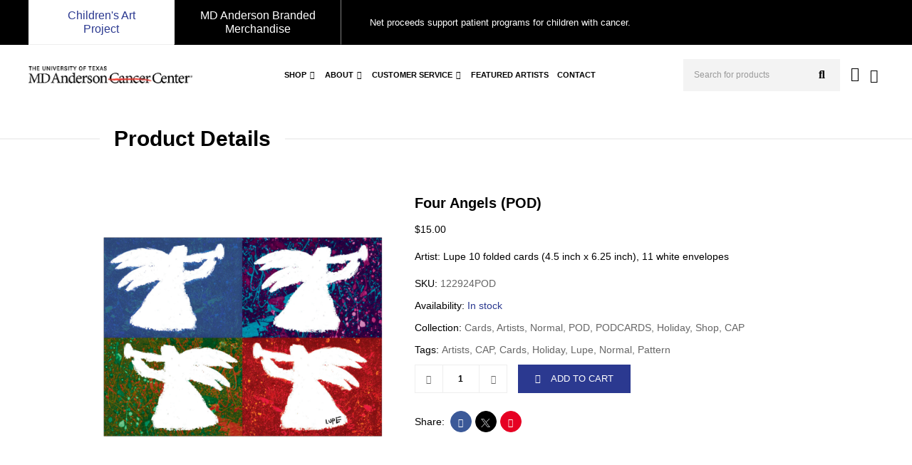

--- FILE ---
content_type: text/html; charset=utf-8
request_url: https://cap.mdanderson.org/products/four-angels-pod/
body_size: 6918
content:
<!DOCTYPE html><html lang="en"><head><meta charSet="utf-8"/><meta name="viewport" content="width=device-width, initial-scale=1, maximum-scale=1"/><title>MD Anderson - Four Angels (POD)</title><meta name="description" content="Artist: Lupe 10 folded cards (4.5 inch x 6.25 inch), 11 white envelopes"/><meta name="twitter:image" content="https://cdn.shopify.com/s/files/1/2953/3062/files/122924POD.jpg?v=1693598615"/><meta name="twitter:image:alt" content="MD Anderson - Four Angels (POD)"/><meta name="twitter:title" content="MD Anderson - Four Angels (POD)"/><meta name="twitter:description" content="Artist: Lupe 10 folded cards (4.5 inch x 6.25 inch), 11 white envelopes"/><meta name="twitter:card" content="summary_large_image"/><meta property="og:image" content="https://cdn.shopify.com/s/files/1/2953/3062/files/122924POD.jpg?v=1693598615"/><meta property="og:title" content="MD Anderson - Four Angels (POD)"/><meta property="og:description" content="Artist: Lupe 10 folded cards (4.5 inch x 6.25 inch), 11 white envelopes"/><link rel="preload" as="image" imageSrcSet="/_next/image/?url=https%3A%2F%2Fcdn.shopify.com%2Fs%2Ffiles%2F1%2F2953%2F3062%2Ffiles%2FMDAnderson-Master-Logo_Texas_H_NoTag_2CRGB_2x_bf537cc3-7d66-4304-8b9e-d58e8388b722.png%3Fv%3D1698147209&amp;w=256&amp;q=75 1x, /_next/image/?url=https%3A%2F%2Fcdn.shopify.com%2Fs%2Ffiles%2F1%2F2953%2F3062%2Ffiles%2FMDAnderson-Master-Logo_Texas_H_NoTag_2CRGB_2x_bf537cc3-7d66-4304-8b9e-d58e8388b722.png%3Fv%3D1698147209&amp;w=640&amp;q=75 2x" fetchpriority="high"/><meta name="next-head-count" content="13"/><link href="https://fonts.googleapis.com/css2?family=Jost:ital,wght@0,100;0,200;0,300;0,400;0,500;0,600;0,700;0,800;0,900;1,100;1,200;1,300;1,400;1,500;1,600;1,700;1,800;1,900&amp;display=swap" rel="stylesheet"/><link rel="icon" type="image/png" href="https://www.mdanderson.org/etc.clientlibs/mda/clientlibs/mda-web/clientlib-site/resources/images/favicon.ico"/><link data-next-font="" rel="preconnect" href="/" crossorigin="anonymous"/><link rel="preload" href="/_next/static/css/26843e9df5c32b82.css" as="style"/><link rel="stylesheet" href="/_next/static/css/26843e9df5c32b82.css" data-n-g=""/><noscript data-n-css=""></noscript><script defer="" nomodule="" src="/_next/static/chunks/polyfills-78c92fac7aa8fdd8.js"></script><script src="/_next/static/chunks/webpack-86de5b1b5a677719.js" defer=""></script><script src="/_next/static/chunks/framework-305cb810cde7afac.js" defer=""></script><script src="/_next/static/chunks/main-86a78f0f1c2d8fb6.js" defer=""></script><script src="/_next/static/chunks/pages/_app-0572aea8f987cadd.js" defer=""></script><script src="/_next/static/chunks/664-0305aede6b1ca2d4.js" defer=""></script><script src="/_next/static/chunks/649-61490eb497ad7e0b.js" defer=""></script><script src="/_next/static/chunks/378-1093b198b660fc3d.js" defer=""></script><script src="/_next/static/chunks/227-f165dd4a39414db7.js" defer=""></script><script src="/_next/static/chunks/pages/products/%5Bproduct%5D-d7991e8f441e3845.js" defer=""></script><script src="/_next/static/p4b-U3k8tWd0KHekDzG6g/_buildManifest.js" defer=""></script><script src="/_next/static/p4b-U3k8tWd0KHekDzG6g/_ssgManifest.js" defer=""></script></head><body><div id="__next"><div class="Toastify"></div><style>
    #nprogress {
      pointer-events: none;
    }
    #nprogress .bar {
      background: #000000;
      position: fixed;
      z-index: 9999;
      top: 0;
      left: 0;
      width: 100%;
      height: 3px;
    }
    #nprogress .peg {
      display: block;
      position: absolute;
      right: 0px;
      width: 100px;
      height: 100%;
      box-shadow: 0 0 10px #000000, 0 0 5px #000000;
      opacity: 1;
      -webkit-transform: rotate(3deg) translate(0px, -4px);
      -ms-transform: rotate(3deg) translate(0px, -4px);
      transform: rotate(3deg) translate(0px, -4px);
    }
    #nprogress .spinner {
      display: block;
      position: fixed;
      z-index: 1031;
      top: 15px;
      right: 15px;
    }
    #nprogress .spinner-icon {
      width: 18px;
      height: 18px;
      box-sizing: border-box;
      border: solid 2px transparent;
      border-top-color: #000000;
      border-left-color: #000000;
      border-radius: 50%;
      -webkit-animation: nprogresss-spinner 400ms linear infinite;
      animation: nprogress-spinner 400ms linear infinite;
    }
    .nprogress-custom-parent {
      overflow: hidden;
      position: relative;
    }
    .nprogress-custom-parent #nprogress .spinner,
    .nprogress-custom-parent #nprogress .bar {
      position: absolute;
    }
    @-webkit-keyframes nprogress-spinner {
      0% {
        -webkit-transform: rotate(0deg);
      }
      100% {
        -webkit-transform: rotate(360deg);
      }
    }
    @keyframes nprogress-spinner {
      0% {
        transform: rotate(0deg);
      }
      100% {
        transform: rotate(360deg);
      }
    }
  </style><div class="offcanvas offcanvas-end" data-bs-backdrop="static" tabindex="-1" id="offcanvasRight" aria-labelledby="offcanvasRightLabel"><div class="offcanvas-header"><h5 class="offcanvas-title" id="offcanvasRightLabel">Cart</h5><button type="button" class="default-icon-btn" aria-label="Close"><i class="fas fa-times"></i></button></div><div class="offcanvas-body"><div class="ptb-70 text-center emptycardwrap"><h3><p><i class="fas fa-shopping-cart"></i></p>Your cart is empty</h3></div></div></div><div class="top-header-area"><div class="container-fluid"><div class="row align-items-center"><div class="col-lg-6 d-flex"><a class="is-active" href="https://cap.mdanderson.org/">Children&#x27;s Art Project</a><a href="https://shop.mdanderson.org/">MD Anderson Branded Merchandise</a><p>Net proceeds support patient programs for children with cancer.</p></div></div></div></div><div id="navbar" class="navbar-area"><div class="main-nav"><div class="container-fluid"><nav class="navbar navbar-expand-xl navbar-light"><span class="navbar-brand"><img alt="Md Anderson Logo" fetchpriority="high" width="230" height="30" decoding="async" data-nimg="1" style="color:transparent" srcSet="/_next/image/?url=https%3A%2F%2Fcdn.shopify.com%2Fs%2Ffiles%2F1%2F2953%2F3062%2Ffiles%2FMDAnderson-Master-Logo_Texas_H_NoTag_2CRGB_2x_bf537cc3-7d66-4304-8b9e-d58e8388b722.png%3Fv%3D1698147209&amp;w=256&amp;q=75 1x, /_next/image/?url=https%3A%2F%2Fcdn.shopify.com%2Fs%2Ffiles%2F1%2F2953%2F3062%2Ffiles%2FMDAnderson-Master-Logo_Texas_H_NoTag_2CRGB_2x_bf537cc3-7d66-4304-8b9e-d58e8388b722.png%3Fv%3D1698147209&amp;w=640&amp;q=75 2x" src="/_next/image/?url=https%3A%2F%2Fcdn.shopify.com%2Fs%2Ffiles%2F1%2F2953%2F3062%2Ffiles%2FMDAnderson-Master-Logo_Texas_H_NoTag_2CRGB_2x_bf537cc3-7d66-4304-8b9e-d58e8388b722.png%3Fv%3D1698147209&amp;w=640&amp;q=75"/></span><button class="navbar-toggler navbar-toggler-right collapsed" type="button" data-toggle="collapse" data-target="#navbarSupportedContent" aria-controls="navbarSupportedContent" aria-expanded="false" aria-label="Toggle navigation"><span class="icon-bar top-bar"></span><span class="icon-bar middle-bar"></span><span class="icon-bar bottom-bar"></span></button><div class="collapse navbar-collapse justify-content-center" id="navbarSupportedContent"><ul class="navbar-nav"><li class="nav-item"><a class="nav-link" href="/collections/shop-cap/">Shop</a><button class="default-icon-btn"><i class="fas fa-chevron-down"></i></button><ul class="dropdown-menu dropdown-menu-end"><li class="nav-item no-child"><a class="nav-link" href="https://store.mdanderson.org/pages/personalization-notice">Personalization</a></li><li class="nav-item"><a class="nav-link" href="/collections/accessories/Accessories/">Accessories<i class="fas fa-chevron-right"></i></a><button class="default-icon-btn"><i class="fas fa-chevron-down"></i></button><ul class="dropdown-menu"><li class="nav-item no-child"><a class="nav-link" href="/collections/accessories/Bags/">Bags</a></li><li class="nav-item no-child"><a class="nav-link" href="/collections/accessories/Compacts/">Compacts</a></li><li class="nav-item no-child"><a class="nav-link" href="/collections/accessories/Ties/">Ties</a></li><li class="nav-item no-child"><a class="nav-link" href="/collections/accessories/Umbrellas/">Umbrellas</a></li></ul></li><li class="nav-item"><a class="nav-link" href="/collections/cards/Cards/">Cards<i class="fas fa-chevron-right"></i></a><button class="default-icon-btn"><i class="fas fa-chevron-down"></i></button><ul class="dropdown-menu"><li class="nav-item no-child"><a class="nav-link" href="/collections/holiday-packaged-cards/Holiday/">Holiday</a></li><li class="nav-item no-child"><a class="nav-link" href="/collections/cards/Assortment/">Assortments</a></li><li class="nav-item no-child"><a class="nav-link" href="/collections/cards/Contribution/">Contribution</a></li><li class="nav-item no-child"><a class="nav-link" href="/collections/cards/Donations/">Donations</a></li><li class="nav-item no-child"><a class="nav-link" href="/collections/cards/Easter/">Easter</a></li><li class="nav-item no-child"><a class="nav-link" href="/collections/cards/Everyday/">Everyday</a></li><li class="nav-item no-child"><a class="nav-link" href="/collections/fall-packaged-cards/Fall/">Fall</a></li><li class="nav-item no-child"><a class="nav-link" href="/collections/fathers-day-cards/">Father&#x27;s Day</a></li><li class="nav-item no-child"><a class="nav-link" href="/collections/cards/Mother&#x27;s-Day/">Mother&#x27;s Day</a></li><li class="nav-item no-child"><a class="nav-link" href="/collections/cards/Valentine/">Valentine</a></li></ul></li><li class="nav-item"><a class="nav-link" href="/collections/gifts/Gifts/">Gifts<i class="fas fa-chevron-right"></i></a><button class="default-icon-btn"><i class="fas fa-chevron-down"></i></button><ul class="dropdown-menu"><li class="nav-item no-child"><a class="nav-link" href="/collections/gifts/Homewares/">Homewares</a></li><li class="nav-item no-child"><a class="nav-link" href="/collections/gifts/Kitchen/">Kitchen</a></li><li class="nav-item no-child"><a class="nav-link" href="/collections/gifts/Outdoors/">Outdoors</a></li></ul></li><li class="nav-item"><a class="nav-link" href="/collections/stationery/Stationery/">Stationery<i class="fas fa-chevron-right"></i></a><button class="default-icon-btn"><i class="fas fa-chevron-down"></i></button><ul class="dropdown-menu"><li class="nav-item no-child"><a class="nav-link" href="/collections/stationery/Clipboard/">Clipboards</a></li><li class="nav-item no-child"><a class="nav-link" href="/collections/stationery/Flip-Pad/">Flip Pads</a></li><li class="nav-item no-child"><a class="nav-link" href="/collections/stationery/Journals/">Journals</a></li></ul></li></ul></li><li class="nav-item"><a class="nav-link" href="https://store.mdanderson.org/pages/about-the-childrens-art-project">About</a><button class="default-icon-btn"><i class="fas fa-chevron-down"></i></button><ul class="dropdown-menu dropdown-menu-end"><li class="nav-item no-child"><a class="nav-link" href="https://store.mdanderson.org/pages/store-locator">Retail Locations</a></li><li class="nav-item no-child"><a class="nav-link" href="https://www.mdanderson.org/">MD Anderson Cancer Center</a></li><li class="nav-item no-child"><a class="nav-link" href="https://issuu.com/childrensartproject">Catalog Archive</a></li></ul></li><li class="nav-item"><a class="nav-link" href="https://store.mdanderson.org/pages/customer-service">Customer Service</a><button class="default-icon-btn"><i class="fas fa-chevron-down"></i></button><ul class="dropdown-menu dropdown-menu-end"><li class="nav-item no-child"><a class="nav-link" href="https://store.mdanderson.org/pages/exchange-policy">Exchange Policy</a></li><li class="nav-item no-child"><a class="nav-link" href="https://store.mdanderson.org/pages/website-privacy-policy">Privacy Policy</a></li><li class="nav-item no-child"><a class="nav-link" href="https://store.mdanderson.org/pages/shipping-policy">Shipping Policy</a></li></ul></li><li class="nav-item no-child"><a class="nav-link" href="https://store.mdanderson.org/blogs/news">Featured Artists</a></li><li class="nav-item no-child"><a class="nav-link" href="https://store.mdanderson.org/pages/contact">Contact</a></li></ul></div><div class="others-option d-flex align-items-center"><div class="option-item"><div class="search-box"><input type="text" class="input-search" placeholder="Search for products"/><button name="search"><i class="fas fa-search"></i></button></div></div><div class="option-item"><a class="user-account" aria-label="user account" href="https://store.mdanderson.org/account"><i class="far fa-user"></i></a></div><div class="option-item"><button name="cart" class="cart-btn"><i class="fas fa-shopping-cart"></i><span class="d-none">0</span></button></div></div></nav></div></div></div><div class="page-title-area"><div class="container"><div class="row align-items-center"><div class="col-lg-6 col-md-7"><h2>Product Details</h2></div><div class="col-lg-6 col-md-5"></div></div></div></div><div class="products-details-area ptb-100"><div class="container"><div class="row "><div class="col-lg-5 col-md-6"><div class="products-details-image-section col-12"><div class="products-details-image"><div style="height:400px;width:400px;overflow:hidden;cursor:zoom-in" class="zoom-img-outer-div"><div style="transform-origin:null% null%;height:400px;background-repeat:no-repeat;background-position:center;background-size:auto 100%;transition:transform 0.1s ease-out;background-image:url(&#x27;https://cap.mdanderson.org/images/no-image-placeholder.png&#x27;);transform:scale(1.0)" class="zoomImg"></div></div></div></div><div class="col-12"><div class="products-details-gallery"><div class="slick-slider slick-initialized"><div class="slick-list"><div class="slick-track" style="width:66.66666666666667%;left:0%"><div data-index="0" class="slick-slide slick-active slick-current" tabindex="-1" aria-hidden="false" style="outline:none;width:50%"><div><div tabindex="-1" style="width:100%;display:inline-block"><img alt="product-image" loading="lazy" width="315" height="315" decoding="async" data-nimg="1" class="" style="color:transparent" srcSet="/_next/image/?url=https%3A%2F%2Fcdn.shopify.com%2Fs%2Ffiles%2F1%2F2953%2F3062%2Ffiles%2F122924POD.jpg%3Fv%3D1693598615&amp;w=384&amp;q=75 1x, /_next/image/?url=https%3A%2F%2Fcdn.shopify.com%2Fs%2Ffiles%2F1%2F2953%2F3062%2Ffiles%2F122924POD.jpg%3Fv%3D1693598615&amp;w=640&amp;q=75 2x" src="/_next/image/?url=https%3A%2F%2Fcdn.shopify.com%2Fs%2Ffiles%2F1%2F2953%2F3062%2Ffiles%2F122924POD.jpg%3Fv%3D1693598615&amp;w=640&amp;q=75"/></div></div></div><div data-index="1" class="slick-slide slick-active" tabindex="-1" aria-hidden="false" style="outline:none;width:50%"><div><div tabindex="-1" style="width:100%;display:inline-block"><img alt="product-image" loading="lazy" width="315" height="315" decoding="async" data-nimg="1" class="" style="color:transparent" srcSet="/_next/image/?url=https%3A%2F%2Fcdn.shopify.com%2Fs%2Ffiles%2F1%2F2953%2F3062%2Ffiles%2F122924-1.jpg%3Fv%3D1693598623&amp;w=384&amp;q=75 1x, /_next/image/?url=https%3A%2F%2Fcdn.shopify.com%2Fs%2Ffiles%2F1%2F2953%2F3062%2Ffiles%2F122924-1.jpg%3Fv%3D1693598623&amp;w=640&amp;q=75 2x" src="/_next/image/?url=https%3A%2F%2Fcdn.shopify.com%2Fs%2Ffiles%2F1%2F2953%2F3062%2Ffiles%2F122924-1.jpg%3Fv%3D1693598623&amp;w=640&amp;q=75"/></div></div></div></div></div></div></div></div></div><div class="col-lg-7 col-md-6"><div class="products-details-desc"><h1>Four Angels (POD)</h1><div class="price"><span class="new-price">$<!-- -->NaN</span></div><p></p><div class="infinit-option-container"></div><ul class="products-info"><li><span>Availability: </span><span class="not-available">Out of stock</span></li><li><span>Collection: </span><span>Cards, Artists, Normal, POD, PODCARDS, Holiday, Shop, CAP</span></li><li><span>Tags:</span> <span>Artists, CAP, Cards, Holiday, Lupe, Normal, Pattern</span></li></ul><div class="products-add-to-cart"><div class="d-flex align-items-center"><div class="input-counter"><span class="minus-btn"><i class="fas fa-minus"></i></span><input type="number" pattern="[0-9]*" value=""/><span class="plus-btn"><i class="fas fa-plus"></i></span></div><button class="default-btn" disabled=""><i class="fas fa-shopping-bag"></i>ADD TO CART</button></div></div><div class="products-share"><ul class="social"><li><span>Share:</span></li><li><i class="facebook" target="_blank"><i class="fab fa-facebook-f"></i></i></li><li><i class="twitter" target="_blank"><i class="fab fa-twitter"></i></i></li><li><i class="pinterest" target="_blank"><i class="fab fa-pinterest"></i></i></li></ul></div></div></div></div></div></div></div><script id="__NEXT_DATA__" type="application/json">{"props":{"pageProps":{"product":{"id":"gid://shopify/Product/7214259306559","title":"Four Angels (POD)","handle":"four-angels-pod","description":"Artist: Lupe 10 folded cards (4.5 inch x 6.25 inch), 11 white envelopes","descriptionHtml":"Artist: Lupe\r\n10 folded cards (4.5 inch x 6.25 inch), 11 white envelopes","availableForSale":true,"productType":"Artists","totalInventory":-12,"vendor":"122924POD","tags":["Artists","CAP","Cards","Holiday","Lupe","Normal","Pattern"],"seo":{"title":null,"description":null,"__typename":"SEO"},"collections":{"edges":[{"node":{"id":"gid://shopify/Collection/168601354303","title":"Cards","handle":"cards","__typename":"Collection"},"__typename":"CollectionEdge"},{"node":{"id":"gid://shopify/Collection/168601485375","title":"Artists","handle":"artists","__typename":"Collection"},"__typename":"CollectionEdge"},{"node":{"id":"gid://shopify/Collection/261112463423","title":"Normal","handle":"normal","__typename":"Collection"},"__typename":"CollectionEdge"},{"node":{"id":"gid://shopify/Collection/262034522175","title":"POD","handle":"pod","__typename":"Collection"},"__typename":"CollectionEdge"},{"node":{"id":"gid://shopify/Collection/262248071231","title":"PODCARDS","handle":"podcards","__typename":"Collection"},"__typename":"CollectionEdge"},{"node":{"id":"gid://shopify/Collection/265908879423","title":"Holiday","handle":"holiday-packaged-cards","__typename":"Collection"},"__typename":"CollectionEdge"},{"node":{"id":"gid://shopify/Collection/268038111295","title":"Shop","handle":"shop-cap","__typename":"Collection"},"__typename":"CollectionEdge"},{"node":{"id":"gid://shopify/Collection/268535529535","title":"CAP","handle":"cap","__typename":"Collection"},"__typename":"CollectionEdge"}],"__typename":"CollectionConnection"},"metafield":null,"images":{"edges":[{"node":{"src":"https://cdn.shopify.com/s/files/1/2953/3062/files/122924POD.jpg?v=1693598615","width":2000,"height":2000,"altText":null,"__typename":"Image"},"__typename":"ImageEdge"},{"node":{"src":"https://cdn.shopify.com/s/files/1/2953/3062/files/122924-1.jpg?v=1693598623","width":2000,"height":2000,"altText":null,"__typename":"Image"},"__typename":"ImageEdge"}],"__typename":"ImageConnection"},"compareAtPriceRange":{"minVariantPrice":{"amount":"0.0","currencyCode":"USD","__typename":"MoneyV2"},"maxVariantPrice":{"amount":"0.0","currencyCode":"USD","__typename":"MoneyV2"},"__typename":"ProductPriceRange"},"priceRange":{"minVariantPrice":{"amount":"15.0","currencyCode":"USD","__typename":"MoneyV2"},"maxVariantPrice":{"amount":"15.0","currencyCode":"USD","__typename":"MoneyV2"},"__typename":"ProductPriceRange"},"variants":{"edges":[{"node":{"id":"gid://shopify/ProductVariant/40179080986687","sku":"122924POD","availableForSale":true,"title":"Default Title","quantityAvailable":-12,"image":{"id":"gid://shopify/ProductImage/30928242016319","src":"https://cdn.shopify.com/s/files/1/2953/3062/files/122924POD.jpg?v=1693598615","altText":null,"__typename":"Image"},"price":{"amount":"15.0","currencyCode":"USD","__typename":"MoneyV2"},"compareAtPrice":null,"selectedOptions":[{"name":"Title","value":"Default Title","__typename":"SelectedOption"}],"__typename":"ProductVariant"},"__typename":"ProductVariantEdge"}],"__typename":"ProductVariantConnection"},"__typename":"Product","options":[{"id":"gid://shopify/ProductOption/9356221808703","name":"Title","values":["Default Title"],"__typename":"ProductOption"}]},"header":{"logo":"https://cdn.shopify.com/s/files/1/2953/3062/files/MDAnderson-Master-Logo_Texas_H_NoTag_2CRGB_2x_bf537cc3-7d66-4304-8b9e-d58e8388b722.png?v=1698147209","main_linklist":null,"shop_name1":"Children's Art Project","shop_name1_link":"https://cap.mdanderson.org/","shop_name2":"MD Anderson Branded Merchandise","shop_name2_link":"https://shop.mdanderson.org/","message_text":"Net proceeds support patient programs for children with cancer.","offer_text":"Cyber savings week starts now!","offer_bgcolor":"#139052","offer_textcolor":"#ffffff","enable_offer_message":false,"__typename":"Header"},"footer":{"footer_linklist":null,"footer_linklist_two":null,"footer_logo":"https://cdn.shopify.com/s/files/1/2953/3062/files/MDAnderson-Master-Logo_Texas_V_Tagline_RGB-REV_2x_b21b2b47-424f-4fea-b4bf-281b66ff3604.png?v=1698149837","footer_text":"Offering merchandise inspired by the artwork of Children's Cancer Hospital patients at The University of Texas MD Anderson Cancer Center with net proceeds supporting patient programs for children with cancer.","footer_email":"capinfo@mdanderson.org","footer_phone":"1-800-231-1580","footer_shop_name":"Children’s Art Project","__typename":"Footer"},"shop":{"__typename":"Shop","name":"Shop.MDAnderson.org","brand":{"__typename":"Brand","logo":null,"squareLogo":null}},"navMenu":[{"id":"gid://shopify/MenuItem/422538412095","title":"Shop","type":"COLLECTION","tags":[],"url":"https://store.mdanderson.org/collections/shop-cap","items":[{"id":"gid://shopify/MenuItem/423800176703","title":"Personalization","type":"PAGE","tags":[],"url":"https://store.mdanderson.org/pages/personalization-notice","items":[],"__typename":"MenuItem"},{"id":"gid://shopify/MenuItem/422538674239","title":"Accessories","type":"COLLECTION","tags":["Accessories"],"url":"https://store.mdanderson.org/collections/accessories/Accessories","items":[{"id":"gid://shopify/MenuItem/422538707007","title":"Bags","type":"COLLECTION","tags":["Bags"],"url":"https://store.mdanderson.org/collections/accessories/Bags","__typename":"MenuItem"},{"id":"gid://shopify/MenuItem/422538739775","title":"Compacts","type":"COLLECTION","tags":["Compacts"],"url":"https://store.mdanderson.org/collections/accessories/Compacts","__typename":"MenuItem"},{"id":"gid://shopify/MenuItem/422538903615","title":"Ties","type":"COLLECTION","tags":["Ties"],"url":"https://store.mdanderson.org/collections/accessories/Ties","__typename":"MenuItem"},{"id":"gid://shopify/MenuItem/422538936383","title":"Umbrellas","type":"COLLECTION","tags":["Umbrellas"],"url":"https://store.mdanderson.org/collections/accessories/Umbrellas","__typename":"MenuItem"}],"__typename":"MenuItem"},{"id":"gid://shopify/MenuItem/422538969151","title":"Cards","type":"COLLECTION","tags":["Cards"],"url":"https://store.mdanderson.org/collections/cards/Cards","items":[{"id":"gid://shopify/MenuItem/422539067455","title":"Holiday","type":"COLLECTION","tags":["Holiday"],"url":"https://store.mdanderson.org/collections/holiday-packaged-cards/Holiday","__typename":"MenuItem"},{"id":"gid://shopify/MenuItem/422539100223","title":"Assortments","type":"COLLECTION","tags":["Assortment"],"url":"https://store.mdanderson.org/collections/cards/Assortment","__typename":"MenuItem"},{"id":"gid://shopify/MenuItem/422539132991","title":"Contribution","type":"COLLECTION","tags":["Contribution"],"url":"https://store.mdanderson.org/collections/cards/Contribution","__typename":"MenuItem"},{"id":"gid://shopify/MenuItem/422539165759","title":"Donations","type":"COLLECTION","tags":["Donations"],"url":"https://store.mdanderson.org/collections/cards/Donations","__typename":"MenuItem"},{"id":"gid://shopify/MenuItem/422539198527","title":"Easter","type":"COLLECTION","tags":["Easter"],"url":"https://store.mdanderson.org/collections/cards/Easter","__typename":"MenuItem"},{"id":"gid://shopify/MenuItem/422539231295","title":"Everyday","type":"COLLECTION","tags":["Everyday"],"url":"https://store.mdanderson.org/collections/cards/Everyday","__typename":"MenuItem"},{"id":"gid://shopify/MenuItem/422539264063","title":"Fall","type":"COLLECTION","tags":["Fall"],"url":"https://store.mdanderson.org/collections/fall-packaged-cards/Fall","__typename":"MenuItem"},{"id":"gid://shopify/MenuItem/422539296831","title":"Father's Day","type":"COLLECTION","tags":[],"url":"https://store.mdanderson.org/collections/fathers-day-cards","__typename":"MenuItem"},{"id":"gid://shopify/MenuItem/422539329599","title":"Mother's Day","type":"COLLECTION","tags":["Mother's Day"],"url":"https://store.mdanderson.org/collections/cards/Mother's-Day","__typename":"MenuItem"},{"id":"gid://shopify/MenuItem/422539362367","title":"Valentine","type":"COLLECTION","tags":["Valentine"],"url":"https://store.mdanderson.org/collections/cards/Valentine","__typename":"MenuItem"}],"__typename":"MenuItem"},{"id":"gid://shopify/MenuItem/422539526207","title":"Gifts","type":"COLLECTION","tags":["Gifts"],"url":"https://store.mdanderson.org/collections/gifts/Gifts","items":[{"id":"gid://shopify/MenuItem/422539558975","title":"Homewares","type":"COLLECTION","tags":["Homewares"],"url":"https://store.mdanderson.org/collections/gifts/Homewares","__typename":"MenuItem"},{"id":"gid://shopify/MenuItem/422539591743","title":"Kitchen","type":"COLLECTION","tags":["Kitchen"],"url":"https://store.mdanderson.org/collections/gifts/Kitchen","__typename":"MenuItem"},{"id":"gid://shopify/MenuItem/422539624511","title":"Outdoors","type":"COLLECTION","tags":["Outdoors"],"url":"https://store.mdanderson.org/collections/gifts/Outdoors","__typename":"MenuItem"}],"__typename":"MenuItem"},{"id":"gid://shopify/MenuItem/422540279871","title":"Stationery","type":"COLLECTION","tags":["Stationery"],"url":"https://store.mdanderson.org/collections/stationery/Stationery","items":[{"id":"gid://shopify/MenuItem/422540312639","title":"Clipboards","type":"COLLECTION","tags":["Clipboard"],"url":"https://store.mdanderson.org/collections/stationery/Clipboard","__typename":"MenuItem"},{"id":"gid://shopify/MenuItem/422540378175","title":"Flip Pads","type":"COLLECTION","tags":["Flip Pad"],"url":"https://store.mdanderson.org/collections/stationery/Flip-Pad","__typename":"MenuItem"},{"id":"gid://shopify/MenuItem/422540509247","title":"Journals","type":"COLLECTION","tags":["Journals"],"url":"https://store.mdanderson.org/collections/stationery/Journals","__typename":"MenuItem"}],"__typename":"MenuItem"}],"__typename":"MenuItem"},{"id":"gid://shopify/MenuItem/422540673087","title":"About","type":"PAGE","tags":[],"url":"https://store.mdanderson.org/pages/about-the-childrens-art-project","items":[{"id":"gid://shopify/MenuItem/422540705855","title":"Retail Locations","type":"HTTP","tags":[],"url":"https://store.mdanderson.org/pages/store-locator","items":[],"__typename":"MenuItem"},{"id":"gid://shopify/MenuItem/422540738623","title":"MD Anderson Cancer Center","type":"HTTP","tags":[],"url":"https://www.mdanderson.org/","items":[],"__typename":"MenuItem"},{"id":"gid://shopify/MenuItem/422540771391","title":"Catalog Archive","type":"HTTP","tags":[],"url":"https://issuu.com/childrensartproject","items":[],"__typename":"MenuItem"}],"__typename":"MenuItem"},{"id":"gid://shopify/MenuItem/422540804159","title":"Customer Service","type":"PAGE","tags":[],"url":"https://store.mdanderson.org/pages/customer-service","items":[{"id":"gid://shopify/MenuItem/422540836927","title":"Exchange Policy","type":"PAGE","tags":[],"url":"https://store.mdanderson.org/pages/exchange-policy","items":[],"__typename":"MenuItem"},{"id":"gid://shopify/MenuItem/422540869695","title":"Privacy Policy","type":"PAGE","tags":[],"url":"https://store.mdanderson.org/pages/website-privacy-policy","items":[],"__typename":"MenuItem"},{"id":"gid://shopify/MenuItem/422540902463","title":"Shipping Policy","type":"PAGE","tags":[],"url":"https://store.mdanderson.org/pages/shipping-policy","items":[],"__typename":"MenuItem"}],"__typename":"MenuItem"},{"id":"gid://shopify/MenuItem/422540935231","title":"Featured Artists","type":"BLOG","tags":[],"url":"https://store.mdanderson.org/blogs/news","items":[],"__typename":"MenuItem"},{"id":"gid://shopify/MenuItem/422540967999","title":"Contact","type":"PAGE","tags":[],"url":"https://store.mdanderson.org/pages/contact","items":[],"__typename":"MenuItem"}],"footerMenu":[{"id":"gid://shopify/MenuItem/422541000767","title":"Support","type":"FRONTPAGE","tags":[],"url":"https://store.mdanderson.org/","items":[{"id":"gid://shopify/MenuItem/422541033535","title":"Exchange Policy","type":"PAGE","tags":[],"url":"https://store.mdanderson.org/pages/exchange-policy","items":[],"__typename":"MenuItem"},{"id":"gid://shopify/MenuItem/422541066303","title":"Customer Service","type":"PAGE","tags":[],"url":"https://store.mdanderson.org/pages/customer-service","items":[],"__typename":"MenuItem"},{"id":"gid://shopify/MenuItem/422541099071","title":"Privacy Policy","type":"PAGE","tags":[],"url":"https://store.mdanderson.org/pages/website-privacy-policy","items":[],"__typename":"MenuItem"},{"id":"gid://shopify/MenuItem/422541131839","title":"Shipping Policy","type":"PAGE","tags":[],"url":"https://store.mdanderson.org/pages/shipping-policy","items":[],"__typename":"MenuItem"},{"id":"gid://shopify/MenuItem/422541164607","title":"Catalog Archive","type":"HTTP","tags":[],"url":"https://issuu.com/childrensartproject","items":[],"__typename":"MenuItem"}],"__typename":"MenuItem"},{"id":"gid://shopify/MenuItem/422541197375","title":"Information","type":"FRONTPAGE","tags":[],"url":"https://store.mdanderson.org/","items":[{"id":"gid://shopify/MenuItem/422541230143","title":"About us","type":"PAGE","tags":[],"url":"https://store.mdanderson.org/pages/about-the-childrens-art-project","items":[],"__typename":"MenuItem"},{"id":"gid://shopify/MenuItem/422541262911","title":"Contact Us","type":"PAGE","tags":[],"url":"https://store.mdanderson.org/pages/contact","items":[],"__typename":"MenuItem"},{"id":"gid://shopify/MenuItem/422541295679","title":"Retail Locations","type":"HTTP","tags":[],"url":"https://store.mdanderson.org/pages/store-locator","items":[],"__typename":"MenuItem"},{"id":"gid://shopify/MenuItem/422541328447","title":"MD Anderson Cancer Center","type":"HTTP","tags":[],"url":"http://www.mdanderson.org","items":[],"__typename":"MenuItem"}],"__typename":"MenuItem"}]},"__N_SSP":true},"page":"/products/[product]","query":{"product":"four-angels-pod"},"buildId":"p4b-U3k8tWd0KHekDzG6g","isFallback":false,"gssp":true,"scriptLoader":[]}</script><script src="https://cdn.designhuddle.com/editor/v1/lib.js"></script><script>var utag_data = {};
                       var page_section = '';
                       var page_category = '';
                       var pathName = window.location.pathname;
                       var pathArray = pathName.trim().split('/');
                       var categoryArray = [];
                       var page_name = '';
                       var delimiter = ':';
                       var subCategoryIndex = 1;
                       var language = 'en';
                       var device = 'desktop';
                       for (var i = 0; i < pathArray.length; i++) {
                           if (i === 0 || pathArray[i].length === 0) {
                               delimiter = '';
                           } else {
                               delimiter = ':';
                           }
                           if (pathArray[i].length > 0) {
                               page_name = page_name + pathArray[i] + delimiter;
                               categoryArray.push(pathArray[i]);
                           }
                       }
                       for (var i = 0; i < categoryArray.length; i++) {
                           if (i === 0) {
                               page_section = categoryArray[i];
                           } else if (i === 1) {
                               page_category = categoryArray[i];
                           } else {
                               utag_data['page_subcategory' + subCategoryIndex] = categoryArray[i];
                               subCategoryIndex++;
                           }
                       }
                       if (page_name.length > 0) {
                           page_name = page_name.substring(0, page_name.length - 1);
                       }
                       if (navigator.userAgent.match(/Android/i) != null || navigator.userAgent.match(/BlackBerry/i) != null || navigator.userAgent.match(/iPhone|iPad|iPod/i) != null || navigator.userAgent.match(/Opera Mini/i) != null || navigator.userAgent.match(/IEMobile/i) != null) {
                           if (Math.max(document.documentElement.clientWidth, window.innerWidth || 0) > 752) {
                               device = 'tablet';
                           } else {
                               device = 'mobile';
                           }
                       }
                       utag_data.page_name = page_name;
                       utag_data.page_section = page_section;
                       utag_data.page_category = page_category;
                       utag_data.Language = language;
                       utag_data.Device = device;
                       window.utag_cfg_ovrd = window.utag_cfg_ovrd || {};
                       window.utag_cfg_ovrd.noview = true</script><script>(function(a,b,c,d){
    a='//tags.tiqcdn.com/utag/mdanderson/childrensart.org/prod/utag.js';
    b=document;c='script';d=b.createElement(c);d.src=a;d.type='text/java'+c;
    d.async=true;
    a=b.getElementsByTagName(c)[0];a.parentNode.insertBefore(d,a);
})();</script></body></html>

--- FILE ---
content_type: application/javascript; charset=UTF-8
request_url: https://cap.mdanderson.org/_next/static/chunks/pages/_app-0572aea8f987cadd.js
body_size: 93139
content:
(self.webpackChunk_N_E=self.webpackChunk_N_E||[]).push([[888],{6741:function(e,t,n){"use strict";function r(e){for(var t=arguments.length,n=Array(t>1?t-1:0),r=1;r<t;r++)n[r-1]=arguments[r];throw Error("[Immer] minified error nr: "+e+(n.length?" "+n.map(function(e){return"'"+e+"'"}).join(","):"")+". Find the full error at: https://bit.ly/3cXEKWf")}function i(e){return!!e&&!!e[B]}function o(e){var t;return!!e&&(function(e){if(!e||"object"!=typeof e)return!1;var t=Object.getPrototypeOf(e);if(null===t)return!0;var n=Object.hasOwnProperty.call(t,"constructor")&&t.constructor;return n===Object||"function"==typeof n&&Function.toString.call(n)===Q}(e)||Array.isArray(e)||!!e[U]||!!(null===(t=e.constructor)||void 0===t?void 0:t[U])||f(e)||d(e))}function a(e,t,n){void 0===n&&(n=!1),0===s(e)?(n?Object.keys:z)(e).forEach(function(r){n&&"symbol"==typeof r||t(r,e[r],e)}):e.forEach(function(n,r){return t(r,n,e)})}function s(e){var t=e[B];return t?t.i>3?t.i-4:t.i:Array.isArray(e)?1:f(e)?2:d(e)?3:0}function u(e,t){return 2===s(e)?e.has(t):Object.prototype.hasOwnProperty.call(e,t)}function c(e,t,n){var r=s(e);2===r?e.set(t,n):3===r?e.add(n):e[t]=n}function l(e,t){return e===t?0!==e||1/e==1/t:e!=e&&t!=t}function f(e){return M&&e instanceof Map}function d(e){return q&&e instanceof Set}function p(e){return e.o||e.t}function h(e){if(Array.isArray(e))return Array.prototype.slice.call(e);var t=G(e);delete t[B];for(var n=z(t),r=0;r<n.length;r++){var i=n[r],o=t[i];!1===o.writable&&(o.writable=!0,o.configurable=!0),(o.get||o.set)&&(t[i]={configurable:!0,writable:!0,enumerable:o.enumerable,value:e[i]})}return Object.create(Object.getPrototypeOf(e),t)}function v(e,t){return void 0===t&&(t=!1),m(e)||i(e)||!o(e)||(s(e)>1&&(e.set=e.add=e.clear=e.delete=y),Object.freeze(e),t&&a(e,function(e,t){return v(t,!0)},!0)),e}function y(){r(2)}function m(e){return null==e||"object"!=typeof e||Object.isFrozen(e)}function g(e){var t=W[e];return t||r(18,e),t}function b(e,t){t&&(g("Patches"),e.u=[],e.s=[],e.v=t)}function w(e){_(e),e.p.forEach(O),e.p=null}function _(e){e===F&&(F=e.l)}function E(e){return F={p:[],l:F,h:e,m:!0,_:0}}function O(e){var t=e[B];0===t.i||1===t.i?t.j():t.g=!0}function S(e,t){t._=t.p.length;var n=t.p[0],i=void 0!==e&&e!==n;return t.h.O||g("ES5").S(t,e,i),i?(n[B].P&&(w(t),r(4)),o(e)&&(e=k(t,e),t.l||T(t,e)),t.u&&g("Patches").M(n[B].t,e,t.u,t.s)):e=k(t,n,[]),w(t),t.u&&t.v(t.u,t.s),e!==$?e:void 0}function k(e,t,n){if(m(t))return t;var r=t[B];if(!r)return a(t,function(i,o){return x(e,r,t,i,o,n)},!0),t;if(r.A!==e)return t;if(!r.P)return T(e,r.t,!0),r.t;if(!r.I){r.I=!0,r.A._--;var i=4===r.i||5===r.i?r.o=h(r.k):r.o,o=i,s=!1;3===r.i&&(o=new Set(i),i.clear(),s=!0),a(o,function(t,o){return x(e,r,i,t,o,n,s)}),T(e,i,!1),n&&e.u&&g("Patches").N(r,n,e.u,e.s)}return r.o}function x(e,t,n,r,a,s,l){if(i(a)){var f=k(e,a,s&&t&&3!==t.i&&!u(t.R,r)?s.concat(r):void 0);if(c(n,r,f),!i(f))return;e.m=!1}else l&&n.add(a);if(o(a)&&!m(a)){if(!e.h.D&&e._<1)return;k(e,a),t&&t.A.l||T(e,a)}}function T(e,t,n){void 0===n&&(n=!1),!e.l&&e.h.D&&e.m&&v(t,n)}function N(e,t){var n=e[B];return(n?p(n):e)[t]}function I(e,t){if(t in e)for(var n=Object.getPrototypeOf(e);n;){var r=Object.getOwnPropertyDescriptor(n,t);if(r)return r;n=Object.getPrototypeOf(n)}}function P(e){e.P||(e.P=!0,e.l&&P(e.l))}function C(e){e.o||(e.o=h(e.t))}function D(e,t,n){var r,i,o,a,s,u,c,l=f(t)?g("MapSet").F(t,n):d(t)?g("MapSet").T(t,n):e.O?(o=i={i:(r=Array.isArray(t))?1:0,A:n?n.A:F,P:!1,I:!1,R:{},l:n,t:t,k:null,o:null,j:null,C:!1},a=K,r&&(o=[i],a=J),u=(s=Proxy.revocable(o,a)).revoke,c=s.proxy,i.k=c,i.j=u,c):g("ES5").J(t,n);return(n?n.A:F).p.push(l),l}function j(e,t){switch(t){case 2:return new Map(e);case 3:return Array.from(e)}return h(e)}n.d(t,{xC:function(){return ek},oM:function(){return eN}});var A,R,F,L="undefined"!=typeof Symbol&&"symbol"==typeof Symbol("x"),M="undefined"!=typeof Map,q="undefined"!=typeof Set,V="undefined"!=typeof Proxy&&void 0!==Proxy.revocable&&"undefined"!=typeof Reflect,$=L?Symbol.for("immer-nothing"):((R={})["immer-nothing"]=!0,R),U=L?Symbol.for("immer-draftable"):"__$immer_draftable",B=L?Symbol.for("immer-state"):"__$immer_state",Q=""+Object.prototype.constructor,z="undefined"!=typeof Reflect&&Reflect.ownKeys?Reflect.ownKeys:void 0!==Object.getOwnPropertySymbols?function(e){return Object.getOwnPropertyNames(e).concat(Object.getOwnPropertySymbols(e))}:Object.getOwnPropertyNames,G=Object.getOwnPropertyDescriptors||function(e){var t={};return z(e).forEach(function(n){t[n]=Object.getOwnPropertyDescriptor(e,n)}),t},W={},K={get:function(e,t){if(t===B)return e;var n,r,i=p(e);if(!u(i,t))return(r=I(i,t))?"value"in r?r.value:null===(n=r.get)||void 0===n?void 0:n.call(e.k):void 0;var a=i[t];return e.I||!o(a)?a:a===N(e.t,t)?(C(e),e.o[t]=D(e.A.h,a,e)):a},has:function(e,t){return t in p(e)},ownKeys:function(e){return Reflect.ownKeys(p(e))},set:function(e,t,n){var r=I(p(e),t);if(null==r?void 0:r.set)return r.set.call(e.k,n),!0;if(!e.P){var i=N(p(e),t),o=null==i?void 0:i[B];if(o&&o.t===n)return e.o[t]=n,e.R[t]=!1,!0;if(l(n,i)&&(void 0!==n||u(e.t,t)))return!0;C(e),P(e)}return e.o[t]===n&&(void 0!==n||t in e.o)||Number.isNaN(n)&&Number.isNaN(e.o[t])||(e.o[t]=n,e.R[t]=!0),!0},deleteProperty:function(e,t){return void 0!==N(e.t,t)||t in e.t?(e.R[t]=!1,C(e),P(e)):delete e.R[t],e.o&&delete e.o[t],!0},getOwnPropertyDescriptor:function(e,t){var n=p(e),r=Reflect.getOwnPropertyDescriptor(n,t);return r?{writable:!0,configurable:1!==e.i||"length"!==t,enumerable:r.enumerable,value:n[t]}:r},defineProperty:function(){r(11)},getPrototypeOf:function(e){return Object.getPrototypeOf(e.t)},setPrototypeOf:function(){r(12)}},J={};a(K,function(e,t){J[e]=function(){return arguments[0]=arguments[0][0],t.apply(this,arguments)}}),J.deleteProperty=function(e,t){return J.set.call(this,e,t,void 0)},J.set=function(e,t,n){return K.set.call(this,e[0],t,n,e[0])};var Y=new(function(){function e(e){var t=this;this.O=V,this.D=!0,this.produce=function(e,n,i){if("function"==typeof e&&"function"!=typeof n){var a,s=n;return n=e,function(e){var r=this;void 0===e&&(e=s);for(var i=arguments.length,o=Array(i>1?i-1:0),a=1;a<i;a++)o[a-1]=arguments[a];return t.produce(e,function(e){var t;return(t=n).call.apply(t,[r,e].concat(o))})}}if("function"!=typeof n&&r(6),void 0!==i&&"function"!=typeof i&&r(7),o(e)){var u=E(t),c=D(t,e,void 0),l=!0;try{a=n(c),l=!1}finally{l?w(u):_(u)}return"undefined"!=typeof Promise&&a instanceof Promise?a.then(function(e){return b(u,i),S(e,u)},function(e){throw w(u),e}):(b(u,i),S(a,u))}if(!e||"object"!=typeof e){if(void 0===(a=n(e))&&(a=e),a===$&&(a=void 0),t.D&&v(a,!0),i){var f=[],d=[];g("Patches").M(e,a,f,d),i(f,d)}return a}r(21,e)},this.produceWithPatches=function(e,n){if("function"==typeof e)return function(n){for(var r=arguments.length,i=Array(r>1?r-1:0),o=1;o<r;o++)i[o-1]=arguments[o];return t.produceWithPatches(n,function(t){return e.apply(void 0,[t].concat(i))})};var r,i,o=t.produce(e,n,function(e,t){r=e,i=t});return"undefined"!=typeof Promise&&o instanceof Promise?o.then(function(e){return[e,r,i]}):[o,r,i]},"boolean"==typeof(null==e?void 0:e.useProxies)&&this.setUseProxies(e.useProxies),"boolean"==typeof(null==e?void 0:e.autoFreeze)&&this.setAutoFreeze(e.autoFreeze)}var t=e.prototype;return t.createDraft=function(e){o(e)||r(8),i(e)&&(i(t=e)||r(22,t),e=function e(t){if(!o(t))return t;var n,r=t[B],i=s(t);if(r){if(!r.P&&(r.i<4||!g("ES5").K(r)))return r.t;r.I=!0,n=j(t,i),r.I=!1}else n=j(t,i);return a(n,function(t,i){var o;r&&(2===s(o=r.t)?o.get(t):o[t])===i||c(n,t,e(i))}),3===i?new Set(n):n}(t));var t,n=E(this),u=D(this,e,void 0);return u[B].C=!0,_(n),u},t.finishDraft=function(e,t){var n=(e&&e[B]).A;return b(n,t),S(void 0,n)},t.setAutoFreeze=function(e){this.D=e},t.setUseProxies=function(e){e&&!V&&r(20),this.O=e},t.applyPatches=function(e,t){for(n=t.length-1;n>=0;n--){var n,r=t[n];if(0===r.path.length&&"replace"===r.op){e=r.value;break}}n>-1&&(t=t.slice(n+1));var o=g("Patches").$;return i(e)?o(e,t):this.produce(e,function(e){return o(e,t)})},e}()),H=Y.produce;function X(e){return(X="function"==typeof Symbol&&"symbol"==typeof Symbol.iterator?function(e){return typeof e}:function(e){return e&&"function"==typeof Symbol&&e.constructor===Symbol&&e!==Symbol.prototype?"symbol":typeof e})(e)}function Z(e,t){var n=Object.keys(e);if(Object.getOwnPropertySymbols){var r=Object.getOwnPropertySymbols(e);t&&(r=r.filter(function(t){return Object.getOwnPropertyDescriptor(e,t).enumerable})),n.push.apply(n,r)}return n}function ee(e){for(var t=1;t<arguments.length;t++){var n=null!=arguments[t]?arguments[t]:{};t%2?Z(Object(n),!0).forEach(function(t){!function(e,t,n){var r;r=function(e,t){if("object"!==X(e)||null===e)return e;var n=e[Symbol.toPrimitive];if(void 0!==n){var r=n.call(e,t||"default");if("object"!==X(r))return r;throw TypeError("@@toPrimitive must return a primitive value.")}return("string"===t?String:Number)(e)}(t,"string"),(t="symbol"===X(r)?r:String(r))in e?Object.defineProperty(e,t,{value:n,enumerable:!0,configurable:!0,writable:!0}):e[t]=n}(e,t,n[t])}):Object.getOwnPropertyDescriptors?Object.defineProperties(e,Object.getOwnPropertyDescriptors(n)):Z(Object(n)).forEach(function(t){Object.defineProperty(e,t,Object.getOwnPropertyDescriptor(n,t))})}return e}function et(e){return"Minified Redux error #"+e+"; visit https://redux.js.org/Errors?code="+e+" for the full message or use the non-minified dev environment for full errors. "}Y.produceWithPatches.bind(Y),Y.setAutoFreeze.bind(Y),Y.setUseProxies.bind(Y),Y.applyPatches.bind(Y),Y.createDraft.bind(Y),Y.finishDraft.bind(Y);var en="function"==typeof Symbol&&Symbol.observable||"@@observable",er=function(){return Math.random().toString(36).substring(7).split("").join(".")},ei={INIT:"@@redux/INIT"+er(),REPLACE:"@@redux/REPLACE"+er(),PROBE_UNKNOWN_ACTION:function(){return"@@redux/PROBE_UNKNOWN_ACTION"+er()}};function eo(){for(var e=arguments.length,t=Array(e),n=0;n<e;n++)t[n]=arguments[n];return 0===t.length?function(e){return e}:1===t.length?t[0]:t.reduce(function(e,t){return function(){return e(t.apply(void 0,arguments))}})}function ea(){for(var e=arguments.length,t=Array(e),n=0;n<e;n++)t[n]=arguments[n];return function(e){return function(){var n=e.apply(void 0,arguments),r=function(){throw Error(et(15))},i={getState:n.getState,dispatch:function(){return r.apply(void 0,arguments)}},o=t.map(function(e){return e(i)});return r=eo.apply(void 0,o)(n.dispatch),ee(ee({},n),{},{dispatch:r})}}}function es(e){return function(t){var n=t.dispatch,r=t.getState;return function(t){return function(i){return"function"==typeof i?i(n,r,e):t(i)}}}}var eu=es();eu.withExtraArgument=es,n(3454);var ec=(A=function(e,t){return(A=Object.setPrototypeOf||({__proto__:[]})instanceof Array&&function(e,t){e.__proto__=t}||function(e,t){for(var n in t)Object.prototype.hasOwnProperty.call(t,n)&&(e[n]=t[n])})(e,t)},function(e,t){if("function"!=typeof t&&null!==t)throw TypeError("Class extends value "+String(t)+" is not a constructor or null");function n(){this.constructor=e}A(e,t),e.prototype=null===t?Object.create(t):(n.prototype=t.prototype,new n)}),el=function(e,t){var n,r,i,o,a={label:0,sent:function(){if(1&i[0])throw i[1];return i[1]},trys:[],ops:[]};return o={next:s(0),throw:s(1),return:s(2)},"function"==typeof Symbol&&(o[Symbol.iterator]=function(){return this}),o;function s(o){return function(s){return function(o){if(n)throw TypeError("Generator is already executing.");for(;a;)try{if(n=1,r&&(i=2&o[0]?r.return:o[0]?r.throw||((i=r.return)&&i.call(r),0):r.next)&&!(i=i.call(r,o[1])).done)return i;switch(r=0,i&&(o=[2&o[0],i.value]),o[0]){case 0:case 1:i=o;break;case 4:return a.label++,{value:o[1],done:!1};case 5:a.label++,r=o[1],o=[0];continue;case 7:o=a.ops.pop(),a.trys.pop();continue;default:if(!(i=(i=a.trys).length>0&&i[i.length-1])&&(6===o[0]||2===o[0])){a=0;continue}if(3===o[0]&&(!i||o[1]>i[0]&&o[1]<i[3])){a.label=o[1];break}if(6===o[0]&&a.label<i[1]){a.label=i[1],i=o;break}if(i&&a.label<i[2]){a.label=i[2],a.ops.push(o);break}i[2]&&a.ops.pop(),a.trys.pop();continue}o=t.call(e,a)}catch(e){o=[6,e],r=0}finally{n=i=0}if(5&o[0])throw o[1];return{value:o[0]?o[1]:void 0,done:!0}}([o,s])}}},ef=function(e,t){for(var n=0,r=t.length,i=e.length;n<r;n++,i++)e[i]=t[n];return e},ed=Object.defineProperty,ep=Object.defineProperties,eh=Object.getOwnPropertyDescriptors,ev=Object.getOwnPropertySymbols,ey=Object.prototype.hasOwnProperty,em=Object.prototype.propertyIsEnumerable,eg=function(e,t,n){return t in e?ed(e,t,{enumerable:!0,configurable:!0,writable:!0,value:n}):e[t]=n},eb=function(e,t){for(var n in t||(t={}))ey.call(t,n)&&eg(e,n,t[n]);if(ev)for(var r=0,i=ev(t);r<i.length;r++){var n=i[r];em.call(t,n)&&eg(e,n,t[n])}return e},ew=function(e,t){return ep(e,eh(t))},e_="undefined"!=typeof window&&window.__REDUX_DEVTOOLS_EXTENSION_COMPOSE__?window.__REDUX_DEVTOOLS_EXTENSION_COMPOSE__:function(){if(0!=arguments.length)return"object"==typeof arguments[0]?eo:eo.apply(null,arguments)};"undefined"!=typeof window&&window.__REDUX_DEVTOOLS_EXTENSION__&&window.__REDUX_DEVTOOLS_EXTENSION__;var eE=function(e){function t(){for(var n=[],r=0;r<arguments.length;r++)n[r]=arguments[r];var i=e.apply(this,n)||this;return Object.setPrototypeOf(i,t.prototype),i}return ec(t,e),Object.defineProperty(t,Symbol.species,{get:function(){return t},enumerable:!1,configurable:!0}),t.prototype.concat=function(){for(var t=[],n=0;n<arguments.length;n++)t[n]=arguments[n];return e.prototype.concat.apply(this,t)},t.prototype.prepend=function(){for(var e=[],n=0;n<arguments.length;n++)e[n]=arguments[n];return 1===e.length&&Array.isArray(e[0])?new(t.bind.apply(t,ef([void 0],e[0].concat(this)))):new(t.bind.apply(t,ef([void 0],e.concat(this))))},t}(Array),eO=function(e){function t(){for(var n=[],r=0;r<arguments.length;r++)n[r]=arguments[r];var i=e.apply(this,n)||this;return Object.setPrototypeOf(i,t.prototype),i}return ec(t,e),Object.defineProperty(t,Symbol.species,{get:function(){return t},enumerable:!1,configurable:!0}),t.prototype.concat=function(){for(var t=[],n=0;n<arguments.length;n++)t[n]=arguments[n];return e.prototype.concat.apply(this,t)},t.prototype.prepend=function(){for(var e=[],n=0;n<arguments.length;n++)e[n]=arguments[n];return 1===e.length&&Array.isArray(e[0])?new(t.bind.apply(t,ef([void 0],e[0].concat(this)))):new(t.bind.apply(t,ef([void 0],e.concat(this))))},t}(Array);function eS(e){return o(e)?H(e,function(){}):e}function ek(e){var t,n=function(e){var t,n,r,i;return void 0===(t=e)&&(t={}),r=void 0===(n=t.thunk)||n,t.immutableCheck,t.serializableCheck,i=new eE,r&&("boolean"==typeof r?i.push(eu):i.push(eu.withExtraArgument(r.extraArgument))),i},r=e||{},i=r.reducer,o=void 0===i?void 0:i,a=r.middleware,s=void 0===a?n():a,u=r.devTools,c=void 0===u||u,l=r.preloadedState,f=void 0===l?void 0:l,d=r.enhancers,p=void 0===d?void 0:d;if("function"==typeof o)t=o;else if(function(e){if("object"!=typeof e||null===e)return!1;var t=Object.getPrototypeOf(e);if(null===t)return!0;for(var n=t;null!==Object.getPrototypeOf(n);)n=Object.getPrototypeOf(n);return t===n}(o))t=function(e){for(var t,n=Object.keys(e),r={},i=0;i<n.length;i++){var o=n[i];"function"==typeof e[o]&&(r[o]=e[o])}var a=Object.keys(r);try{!function(e){Object.keys(e).forEach(function(t){var n=e[t];if(void 0===n(void 0,{type:ei.INIT}))throw Error(et(12));if(void 0===n(void 0,{type:ei.PROBE_UNKNOWN_ACTION()}))throw Error(et(13))})}(r)}catch(e){t=e}return function(e,n){if(void 0===e&&(e={}),t)throw t;for(var i=!1,o={},s=0;s<a.length;s++){var u=a[s],c=r[u],l=e[u],f=c(l,n);if(void 0===f)throw n&&n.type,Error(et(14));o[u]=f,i=i||f!==l}return(i=i||a.length!==Object.keys(e).length)?o:e}}(o);else throw Error('"reducer" is a required argument, and must be a function or an object of functions that can be passed to combineReducers');var h=s;"function"==typeof h&&(h=h(n));var v=ea.apply(void 0,h),y=eo;c&&(y=e_(eb({trace:!1},"object"==typeof c&&c)));var m=new eO(v),g=m;return Array.isArray(p)?g=ef([v],p):"function"==typeof p&&(g=p(m)),function e(t,n,r){if("function"==typeof n&&"function"==typeof r||"function"==typeof r&&"function"==typeof arguments[3])throw Error(et(0));if("function"==typeof n&&void 0===r&&(r=n,n=void 0),void 0!==r){if("function"!=typeof r)throw Error(et(1));return r(e)(t,n)}if("function"!=typeof t)throw Error(et(2));var i,o=t,a=n,s=[],u=s,c=!1;function l(){u===s&&(u=s.slice())}function f(){if(c)throw Error(et(3));return a}function d(e){if("function"!=typeof e)throw Error(et(4));if(c)throw Error(et(5));var t=!0;return l(),u.push(e),function(){if(t){if(c)throw Error(et(6));t=!1,l();var n=u.indexOf(e);u.splice(n,1),s=null}}}function p(e){if(!function(e){if("object"!=typeof e||null===e)return!1;for(var t=e;null!==Object.getPrototypeOf(t);)t=Object.getPrototypeOf(t);return Object.getPrototypeOf(e)===t}(e))throw Error(et(7));if(void 0===e.type)throw Error(et(8));if(c)throw Error(et(9));try{c=!0,a=o(a,e)}finally{c=!1}for(var t=s=u,n=0;n<t.length;n++)(0,t[n])();return e}return p({type:ei.INIT}),(i={dispatch:p,subscribe:d,getState:f,replaceReducer:function(e){if("function"!=typeof e)throw Error(et(10));o=e,p({type:ei.REPLACE})}})[en]=function(){var e;return(e={subscribe:function(e){if("object"!=typeof e||null===e)throw Error(et(11));function t(){e.next&&e.next(f())}return t(),{unsubscribe:d(t)}}})[en]=function(){return this},e},i}(t,f,y.apply(void 0,g))}function ex(e,t){function n(){for(var n=[],r=0;r<arguments.length;r++)n[r]=arguments[r];if(t){var i=t.apply(void 0,n);if(!i)throw Error("prepareAction did not return an object");return eb(eb({type:e,payload:i.payload},"meta"in i&&{meta:i.meta}),"error"in i&&{error:i.error})}return{type:e,payload:n[0]}}return n.toString=function(){return""+e},n.type=e,n.match=function(t){return t.type===e},n}function eT(e){var t,n={},r=[],i={addCase:function(e,t){var r="string"==typeof e?e:e.type;if(r in n)throw Error("addCase cannot be called with two reducers for the same action type");return n[r]=t,i},addMatcher:function(e,t){return r.push({matcher:e,reducer:t}),i},addDefaultCase:function(e){return t=e,i}};return e(i),[n,r,t]}function eN(e){var t,n=e.name;if(!n)throw Error("`name` is a required option for createSlice");var r="function"==typeof e.initialState?e.initialState:eS(e.initialState),a=e.reducers||{},s=Object.keys(a),u={},c={},l={};function f(){var t="function"==typeof e.extraReducers?eT(e.extraReducers):[e.extraReducers],n=t[0],a=t[1],s=void 0===a?[]:a,u=t[2],l=void 0===u?void 0:u,f=eb(eb({},void 0===n?{}:n),c);return function(e,t,n,r){void 0===n&&(n=[]);var a,s="function"==typeof t?eT(t):[t,n,void 0],u=s[0],c=s[1],l=s[2];if("function"==typeof e)a=function(){return eS(e())};else{var f=eS(e);a=function(){return f}}function d(e,t){void 0===e&&(e=a());var n=ef([u[t.type]],c.filter(function(e){return(0,e.matcher)(t)}).map(function(e){return e.reducer}));return 0===n.filter(function(e){return!!e}).length&&(n=[l]),n.reduce(function(e,n){if(n){if(i(e)){var r=n(e,t);return void 0===r?e:r}if(o(e))return H(e,function(e){return n(e,t)});var r=n(e,t);if(void 0===r){if(null===e)return e;throw Error("A case reducer on a non-draftable value must not return undefined")}return r}return e},e)}return d.getInitialState=a,d}(r,function(e){for(var t in f)e.addCase(t,f[t]);for(var n=0;n<s.length;n++){var r=s[n];e.addMatcher(r.matcher,r.reducer)}l&&e.addDefaultCase(l)})}return s.forEach(function(e){var t,r,i=a[e],o=n+"/"+e;"reducer"in i?(t=i.reducer,r=i.prepare):t=i,u[e]=t,c[o]=t,l[e]=r?ex(o,r):ex(o)}),{name:n,reducer:function(e,n){return t||(t=f()),t(e,n)},actions:l,caseReducers:u,getInitialState:function(){return t||(t=f()),t.getInitialState()}}}var eI=function(e){void 0===e&&(e=21);for(var t="",n=e;n--;)t+="ModuleSymbhasOwnPr-0123456789ABCDEFGHNRVfgctiUvz_KqYTJkLxpZXIjQW"[64*Math.random()|0];return t},eP=["name","message","stack","code"],eC=function(e,t){this.payload=e,this.meta=t},eD=function(e,t){this.payload=e,this.meta=t},ej=function(e){if("object"==typeof e&&null!==e){for(var t={},n=0;n<eP.length;n++){var r=eP[n];"string"==typeof e[r]&&(t[r]=e[r])}return t}return{message:String(e)}};function eA(e){if(e.meta&&e.meta.rejectedWithValue)throw e.payload;if(e.error)throw e.error;return e.payload}!function(){function e(e,t,n){var r=ex(e+"/fulfilled",function(e,t,n,r){return{payload:e,meta:ew(eb({},r||{}),{arg:n,requestId:t,requestStatus:"fulfilled"})}}),i=ex(e+"/pending",function(e,t,n){return{payload:void 0,meta:ew(eb({},n||{}),{arg:t,requestId:e,requestStatus:"pending"})}}),o=ex(e+"/rejected",function(e,t,r,i,o){return{payload:i,error:(n&&n.serializeError||ej)(e||"Rejected"),meta:ew(eb({},o||{}),{arg:r,requestId:t,rejectedWithValue:!!i,requestStatus:"rejected",aborted:(null==e?void 0:e.name)==="AbortError",condition:(null==e?void 0:e.name)==="ConditionError"})}}),a="undefined"!=typeof AbortController?AbortController:function(){function e(){this.signal={aborted:!1,addEventListener:function(){},dispatchEvent:function(){return!1},onabort:function(){},removeEventListener:function(){},reason:void 0,throwIfAborted:function(){}}}return e.prototype.abort=function(){},e}();return Object.assign(function(e){return function(s,u,c){var l,f=(null==n?void 0:n.idGenerator)?n.idGenerator(e):eI(),d=new a;function p(e){l=e,d.abort()}var h=function(){var a,h;return a=this,h=function(){var a,h,v,y,m,g;return el(this,function(b){switch(b.label){case 0:var w;if(b.trys.push([0,4,,5]),!(null!==(w=y=null==(a=null==n?void 0:n.condition)?void 0:a.call(n,e,{getState:u,extra:c}))&&"object"==typeof w&&"function"==typeof w.then))return[3,2];return[4,y];case 1:y=b.sent(),b.label=2;case 2:if(!1===y||d.signal.aborted)throw{name:"ConditionError",message:"Aborted due to condition callback returning false."};return m=new Promise(function(e,t){return d.signal.addEventListener("abort",function(){return t({name:"AbortError",message:l||"Aborted"})})}),s(i(f,e,null==(h=null==n?void 0:n.getPendingMeta)?void 0:h.call(n,{requestId:f,arg:e},{getState:u,extra:c}))),[4,Promise.race([m,Promise.resolve(t(e,{dispatch:s,getState:u,extra:c,requestId:f,signal:d.signal,abort:p,rejectWithValue:function(e,t){return new eC(e,t)},fulfillWithValue:function(e,t){return new eD(e,t)}})).then(function(t){if(t instanceof eC)throw t;return t instanceof eD?r(t.payload,f,e,t.meta):r(t,f,e)})])];case 3:return v=b.sent(),[3,5];case 4:return v=(g=b.sent())instanceof eC?o(null,f,e,g.payload,g.meta):o(g,f,e),[3,5];case 5:return n&&!n.dispatchConditionRejection&&o.match(v)&&v.meta.condition||s(v),[2,v]}})},new Promise(function(e,t){var n=function(e){try{i(h.next(e))}catch(e){t(e)}},r=function(e){try{i(h.throw(e))}catch(e){t(e)}},i=function(t){return t.done?e(t.value):Promise.resolve(t.value).then(n,r)};i((h=h.apply(a,null)).next())})}();return Object.assign(h,{abort:p,requestId:f,arg:e,unwrap:function(){return h.then(eA)}})}},{pending:i,rejected:o,fulfilled:r,typePrefix:e})}e.withTypes=function(){return e}}();var eR="listenerMiddleware";ex(eR+"/add"),ex(eR+"/removeAll"),ex(eR+"/remove"),"function"==typeof queueMicrotask&&queueMicrotask.bind("undefined"!=typeof window?window:void 0!==n.g?n.g:globalThis),"undefined"!=typeof window&&window.requestAnimationFrame&&window.requestAnimationFrame,function(){function e(e,t){var n=o[e];return n?n.enumerable=t:o[e]=n={configurable:!0,enumerable:t,get:function(){var t=this[B];return K.get(t,e)},set:function(t){var n=this[B];K.set(n,e,t)}},n}function t(e){for(var t=e.length-1;t>=0;t--){var i=e[t][B];if(!i.P)switch(i.i){case 5:r(i)&&P(i);break;case 4:n(i)&&P(i)}}}function n(e){for(var t=e.t,n=e.k,r=z(n),i=r.length-1;i>=0;i--){var o=r[i];if(o!==B){var a=t[o];if(void 0===a&&!u(t,o))return!0;var s=n[o],c=s&&s[B];if(c?c.t!==a:!l(s,a))return!0}}var f=!!t[B];return r.length!==z(t).length+(f?0:1)}function r(e){var t=e.k;if(t.length!==e.t.length)return!0;var n=Object.getOwnPropertyDescriptor(t,t.length-1);if(n&&!n.get)return!0;for(var r=0;r<t.length;r++)if(!t.hasOwnProperty(r))return!0;return!1}var o={};W.ES5||(W.ES5={J:function(t,n){var r=Array.isArray(t),i=function(t,n){if(t){for(var r=Array(n.length),i=0;i<n.length;i++)Object.defineProperty(r,""+i,e(i,!0));return r}var o=G(n);delete o[B];for(var a=z(o),s=0;s<a.length;s++){var u=a[s];o[u]=e(u,t||!!o[u].enumerable)}return Object.create(Object.getPrototypeOf(n),o)}(r,t),o={i:r?5:4,A:n?n.A:F,P:!1,I:!1,R:{},l:n,t:t,k:i,o:null,g:!1,C:!1};return Object.defineProperty(i,B,{value:o,writable:!0}),i},S:function(e,n,o){o?i(n)&&n[B].A===e&&t(e.p):(e.u&&function e(t){if(t&&"object"==typeof t){var n=t[B];if(n){var i=n.t,o=n.k,s=n.R,c=n.i;if(4===c)a(o,function(t){t!==B&&(void 0!==i[t]||u(i,t)?s[t]||e(o[t]):(s[t]=!0,P(n)))}),a(i,function(e){void 0!==o[e]||u(o,e)||(s[e]=!1,P(n))});else if(5===c){if(r(n)&&(P(n),s.length=!0),o.length<i.length)for(var l=o.length;l<i.length;l++)s[l]=!1;else for(var f=i.length;f<o.length;f++)s[f]=!0;for(var d=Math.min(o.length,i.length),p=0;p<d;p++)o.hasOwnProperty(p)||(s[p]=!0),void 0===s[p]&&e(o[p])}}}}(e.p[0]),t(e.p))},K:function(e){return 4===e.i?n(e):r(e)}})}()},9669:function(e,t,n){e.exports=n(1609)},5448:function(e,t,n){"use strict";var r=n(4867),i=n(6026),o=n(4372),a=n(5327),s=n(4097),u=n(4109),c=n(7985),l=n(5061),f=n(5655),d=n(5263);e.exports=function(e){return new Promise(function(t,n){var p,h=e.data,v=e.headers,y=e.responseType;function m(){e.cancelToken&&e.cancelToken.unsubscribe(p),e.signal&&e.signal.removeEventListener("abort",p)}r.isFormData(h)&&delete v["Content-Type"];var g=new XMLHttpRequest;if(e.auth){var b=e.auth.username||"",w=e.auth.password?unescape(encodeURIComponent(e.auth.password)):"";v.Authorization="Basic "+btoa(b+":"+w)}var _=s(e.baseURL,e.url);function E(){if(g){var r="getAllResponseHeaders"in g?u(g.getAllResponseHeaders()):null;i(function(e){t(e),m()},function(e){n(e),m()},{data:y&&"text"!==y&&"json"!==y?g.response:g.responseText,status:g.status,statusText:g.statusText,headers:r,config:e,request:g}),g=null}}if(g.open(e.method.toUpperCase(),a(_,e.params,e.paramsSerializer),!0),g.timeout=e.timeout,"onloadend"in g?g.onloadend=E:g.onreadystatechange=function(){g&&4===g.readyState&&(0!==g.status||g.responseURL&&0===g.responseURL.indexOf("file:"))&&setTimeout(E)},g.onabort=function(){g&&(n(l("Request aborted",e,"ECONNABORTED",g)),g=null)},g.onerror=function(){n(l("Network Error",e,null,g)),g=null},g.ontimeout=function(){var t=e.timeout?"timeout of "+e.timeout+"ms exceeded":"timeout exceeded",r=e.transitional||f.transitional;e.timeoutErrorMessage&&(t=e.timeoutErrorMessage),n(l(t,e,r.clarifyTimeoutError?"ETIMEDOUT":"ECONNABORTED",g)),g=null},r.isStandardBrowserEnv()){var O=(e.withCredentials||c(_))&&e.xsrfCookieName?o.read(e.xsrfCookieName):void 0;O&&(v[e.xsrfHeaderName]=O)}"setRequestHeader"in g&&r.forEach(v,function(e,t){void 0===h&&"content-type"===t.toLowerCase()?delete v[t]:g.setRequestHeader(t,e)}),r.isUndefined(e.withCredentials)||(g.withCredentials=!!e.withCredentials),y&&"json"!==y&&(g.responseType=e.responseType),"function"==typeof e.onDownloadProgress&&g.addEventListener("progress",e.onDownloadProgress),"function"==typeof e.onUploadProgress&&g.upload&&g.upload.addEventListener("progress",e.onUploadProgress),(e.cancelToken||e.signal)&&(p=function(e){g&&(n(!e||e&&e.type?new d("canceled"):e),g.abort(),g=null)},e.cancelToken&&e.cancelToken.subscribe(p),e.signal&&(e.signal.aborted?p():e.signal.addEventListener("abort",p))),h||(h=null),g.send(h)})}},1609:function(e,t,n){"use strict";var r=n(4867),i=n(1849),o=n(321),a=n(7185),s=function e(t){var n=new o(t),s=i(o.prototype.request,n);return r.extend(s,o.prototype,n),r.extend(s,n),s.create=function(n){return e(a(t,n))},s}(n(5655));s.Axios=o,s.Cancel=n(5263),s.CancelToken=n(4972),s.isCancel=n(6502),s.VERSION=n(7288).version,s.all=function(e){return Promise.all(e)},s.spread=n(8713),s.isAxiosError=n(6268),e.exports=s,e.exports.default=s},5263:function(e){"use strict";function t(e){this.message=e}t.prototype.toString=function(){return"Cancel"+(this.message?": "+this.message:"")},t.prototype.__CANCEL__=!0,e.exports=t},4972:function(e,t,n){"use strict";var r=n(5263);function i(e){if("function"!=typeof e)throw TypeError("executor must be a function.");this.promise=new Promise(function(e){t=e});var t,n=this;this.promise.then(function(e){if(n._listeners){var t,r=n._listeners.length;for(t=0;t<r;t++)n._listeners[t](e);n._listeners=null}}),this.promise.then=function(e){var t,r=new Promise(function(e){n.subscribe(e),t=e}).then(e);return r.cancel=function(){n.unsubscribe(t)},r},e(function(e){n.reason||(n.reason=new r(e),t(n.reason))})}i.prototype.throwIfRequested=function(){if(this.reason)throw this.reason},i.prototype.subscribe=function(e){if(this.reason){e(this.reason);return}this._listeners?this._listeners.push(e):this._listeners=[e]},i.prototype.unsubscribe=function(e){if(this._listeners){var t=this._listeners.indexOf(e);-1!==t&&this._listeners.splice(t,1)}},i.source=function(){var e;return{token:new i(function(t){e=t}),cancel:e}},e.exports=i},6502:function(e){"use strict";e.exports=function(e){return!!(e&&e.__CANCEL__)}},321:function(e,t,n){"use strict";var r=n(4867),i=n(5327),o=n(782),a=n(3572),s=n(7185),u=n(4875),c=u.validators;function l(e){this.defaults=e,this.interceptors={request:new o,response:new o}}l.prototype.request=function(e){"string"==typeof e?(e=arguments[1]||{},e.url=arguments[0]):e=e||{},(e=s(this.defaults,e)).method?e.method=e.method.toLowerCase():this.defaults.method?e.method=this.defaults.method.toLowerCase():e.method="get";var t,n=e.transitional;void 0!==n&&u.assertOptions(n,{silentJSONParsing:c.transitional(c.boolean),forcedJSONParsing:c.transitional(c.boolean),clarifyTimeoutError:c.transitional(c.boolean)},!1);var r=[],i=!0;this.interceptors.request.forEach(function(t){("function"!=typeof t.runWhen||!1!==t.runWhen(e))&&(i=i&&t.synchronous,r.unshift(t.fulfilled,t.rejected))});var o=[];if(this.interceptors.response.forEach(function(e){o.push(e.fulfilled,e.rejected)}),!i){var l=[a,void 0];for(Array.prototype.unshift.apply(l,r),l=l.concat(o),t=Promise.resolve(e);l.length;)t=t.then(l.shift(),l.shift());return t}for(var f=e;r.length;){var d=r.shift(),p=r.shift();try{f=d(f)}catch(e){p(e);break}}try{t=a(f)}catch(e){return Promise.reject(e)}for(;o.length;)t=t.then(o.shift(),o.shift());return t},l.prototype.getUri=function(e){return i((e=s(this.defaults,e)).url,e.params,e.paramsSerializer).replace(/^\?/,"")},r.forEach(["delete","get","head","options"],function(e){l.prototype[e]=function(t,n){return this.request(s(n||{},{method:e,url:t,data:(n||{}).data}))}}),r.forEach(["post","put","patch"],function(e){l.prototype[e]=function(t,n,r){return this.request(s(r||{},{method:e,url:t,data:n}))}}),e.exports=l},782:function(e,t,n){"use strict";var r=n(4867);function i(){this.handlers=[]}i.prototype.use=function(e,t,n){return this.handlers.push({fulfilled:e,rejected:t,synchronous:!!n&&n.synchronous,runWhen:n?n.runWhen:null}),this.handlers.length-1},i.prototype.eject=function(e){this.handlers[e]&&(this.handlers[e]=null)},i.prototype.forEach=function(e){r.forEach(this.handlers,function(t){null!==t&&e(t)})},e.exports=i},4097:function(e,t,n){"use strict";var r=n(1793),i=n(7303);e.exports=function(e,t){return e&&!r(t)?i(e,t):t}},5061:function(e,t,n){"use strict";var r=n(481);e.exports=function(e,t,n,i,o){return r(Error(e),t,n,i,o)}},3572:function(e,t,n){"use strict";var r=n(4867),i=n(8527),o=n(6502),a=n(5655),s=n(5263);function u(e){if(e.cancelToken&&e.cancelToken.throwIfRequested(),e.signal&&e.signal.aborted)throw new s("canceled")}e.exports=function(e){return u(e),e.headers=e.headers||{},e.data=i.call(e,e.data,e.headers,e.transformRequest),e.headers=r.merge(e.headers.common||{},e.headers[e.method]||{},e.headers),r.forEach(["delete","get","head","post","put","patch","common"],function(t){delete e.headers[t]}),(e.adapter||a.adapter)(e).then(function(t){return u(e),t.data=i.call(e,t.data,t.headers,e.transformResponse),t},function(t){return!o(t)&&(u(e),t&&t.response&&(t.response.data=i.call(e,t.response.data,t.response.headers,e.transformResponse))),Promise.reject(t)})}},481:function(e){"use strict";e.exports=function(e,t,n,r,i){return e.config=t,n&&(e.code=n),e.request=r,e.response=i,e.isAxiosError=!0,e.toJSON=function(){return{message:this.message,name:this.name,description:this.description,number:this.number,fileName:this.fileName,lineNumber:this.lineNumber,columnNumber:this.columnNumber,stack:this.stack,config:this.config,code:this.code,status:this.response&&this.response.status?this.response.status:null}},e}},7185:function(e,t,n){"use strict";var r=n(4867);e.exports=function(e,t){t=t||{};var n={};function i(e,t){return r.isPlainObject(e)&&r.isPlainObject(t)?r.merge(e,t):r.isPlainObject(t)?r.merge({},t):r.isArray(t)?t.slice():t}function o(n){return r.isUndefined(t[n])?r.isUndefined(e[n])?void 0:i(void 0,e[n]):i(e[n],t[n])}function a(e){if(!r.isUndefined(t[e]))return i(void 0,t[e])}function s(n){return r.isUndefined(t[n])?r.isUndefined(e[n])?void 0:i(void 0,e[n]):i(void 0,t[n])}function u(n){return n in t?i(e[n],t[n]):n in e?i(void 0,e[n]):void 0}var c={url:a,method:a,data:a,baseURL:s,transformRequest:s,transformResponse:s,paramsSerializer:s,timeout:s,timeoutMessage:s,withCredentials:s,adapter:s,responseType:s,xsrfCookieName:s,xsrfHeaderName:s,onUploadProgress:s,onDownloadProgress:s,decompress:s,maxContentLength:s,maxBodyLength:s,transport:s,httpAgent:s,httpsAgent:s,cancelToken:s,socketPath:s,responseEncoding:s,validateStatus:u};return r.forEach(Object.keys(e).concat(Object.keys(t)),function(e){var t=c[e]||o,i=t(e);r.isUndefined(i)&&t!==u||(n[e]=i)}),n}},6026:function(e,t,n){"use strict";var r=n(5061);e.exports=function(e,t,n){var i=n.config.validateStatus;!n.status||!i||i(n.status)?e(n):t(r("Request failed with status code "+n.status,n.config,null,n.request,n))}},8527:function(e,t,n){"use strict";var r=n(4867),i=n(5655);e.exports=function(e,t,n){var o=this||i;return r.forEach(n,function(n){e=n.call(o,e,t)}),e}},5655:function(e,t,n){"use strict";var r,i=n(3454),o=n(4867),a=n(6016),s=n(481),u={"Content-Type":"application/x-www-form-urlencoded"};function c(e,t){!o.isUndefined(e)&&o.isUndefined(e["Content-Type"])&&(e["Content-Type"]=t)}var l={transitional:{silentJSONParsing:!0,forcedJSONParsing:!0,clarifyTimeoutError:!1},adapter:("undefined"!=typeof XMLHttpRequest?r=n(5448):void 0!==i&&"[object process]"===Object.prototype.toString.call(i)&&(r=n(5448)),r),transformRequest:[function(e,t){return(a(t,"Accept"),a(t,"Content-Type"),o.isFormData(e)||o.isArrayBuffer(e)||o.isBuffer(e)||o.isStream(e)||o.isFile(e)||o.isBlob(e))?e:o.isArrayBufferView(e)?e.buffer:o.isURLSearchParams(e)?(c(t,"application/x-www-form-urlencoded;charset=utf-8"),e.toString()):o.isObject(e)||t&&"application/json"===t["Content-Type"]?(c(t,"application/json"),function(e,t,n){if(o.isString(e))try{return(0,JSON.parse)(e),o.trim(e)}catch(e){if("SyntaxError"!==e.name)throw e}return(0,JSON.stringify)(e)}(e)):e}],transformResponse:[function(e){var t=this.transitional||l.transitional,n=t&&t.silentJSONParsing,r=t&&t.forcedJSONParsing,i=!n&&"json"===this.responseType;if(i||r&&o.isString(e)&&e.length)try{return JSON.parse(e)}catch(e){if(i){if("SyntaxError"===e.name)throw s(e,this,"E_JSON_PARSE");throw e}}return e}],timeout:0,xsrfCookieName:"XSRF-TOKEN",xsrfHeaderName:"X-XSRF-TOKEN",maxContentLength:-1,maxBodyLength:-1,validateStatus:function(e){return e>=200&&e<300},headers:{common:{Accept:"application/json, text/plain, */*"}}};o.forEach(["delete","get","head"],function(e){l.headers[e]={}}),o.forEach(["post","put","patch"],function(e){l.headers[e]=o.merge(u)}),e.exports=l},7288:function(e){e.exports={version:"0.24.0"}},1849:function(e){"use strict";e.exports=function(e,t){return function(){for(var n=Array(arguments.length),r=0;r<n.length;r++)n[r]=arguments[r];return e.apply(t,n)}}},5327:function(e,t,n){"use strict";var r=n(4867);function i(e){return encodeURIComponent(e).replace(/%3A/gi,":").replace(/%24/g,"$").replace(/%2C/gi,",").replace(/%20/g,"+").replace(/%5B/gi,"[").replace(/%5D/gi,"]")}e.exports=function(e,t,n){if(!t)return e;if(n)o=n(t);else if(r.isURLSearchParams(t))o=t.toString();else{var o,a=[];r.forEach(t,function(e,t){null!=e&&(r.isArray(e)?t+="[]":e=[e],r.forEach(e,function(e){r.isDate(e)?e=e.toISOString():r.isObject(e)&&(e=JSON.stringify(e)),a.push(i(t)+"="+i(e))}))}),o=a.join("&")}if(o){var s=e.indexOf("#");-1!==s&&(e=e.slice(0,s)),e+=(-1===e.indexOf("?")?"?":"&")+o}return e}},7303:function(e){"use strict";e.exports=function(e,t){return t?e.replace(/\/+$/,"")+"/"+t.replace(/^\/+/,""):e}},4372:function(e,t,n){"use strict";var r=n(4867);e.exports=r.isStandardBrowserEnv()?{write:function(e,t,n,i,o,a){var s=[];s.push(e+"="+encodeURIComponent(t)),r.isNumber(n)&&s.push("expires="+new Date(n).toGMTString()),r.isString(i)&&s.push("path="+i),r.isString(o)&&s.push("domain="+o),!0===a&&s.push("secure"),document.cookie=s.join("; ")},read:function(e){var t=document.cookie.match(RegExp("(^|;\\s*)("+e+")=([^;]*)"));return t?decodeURIComponent(t[3]):null},remove:function(e){this.write(e,"",Date.now()-864e5)}}:{write:function(){},read:function(){return null},remove:function(){}}},1793:function(e){"use strict";e.exports=function(e){return/^([a-z][a-z\d\+\-\.]*:)?\/\//i.test(e)}},6268:function(e){"use strict";e.exports=function(e){return"object"==typeof e&&!0===e.isAxiosError}},7985:function(e,t,n){"use strict";var r=n(4867);e.exports=r.isStandardBrowserEnv()?function(){var e,t=/(msie|trident)/i.test(navigator.userAgent),n=document.createElement("a");function i(e){var r=e;return t&&(n.setAttribute("href",r),r=n.href),n.setAttribute("href",r),{href:n.href,protocol:n.protocol?n.protocol.replace(/:$/,""):"",host:n.host,search:n.search?n.search.replace(/^\?/,""):"",hash:n.hash?n.hash.replace(/^#/,""):"",hostname:n.hostname,port:n.port,pathname:"/"===n.pathname.charAt(0)?n.pathname:"/"+n.pathname}}return e=i(window.location.href),function(t){var n=r.isString(t)?i(t):t;return n.protocol===e.protocol&&n.host===e.host}}():function(){return!0}},6016:function(e,t,n){"use strict";var r=n(4867);e.exports=function(e,t){r.forEach(e,function(n,r){r!==t&&r.toUpperCase()===t.toUpperCase()&&(e[t]=n,delete e[r])})}},4109:function(e,t,n){"use strict";var r=n(4867),i=["age","authorization","content-length","content-type","etag","expires","from","host","if-modified-since","if-unmodified-since","last-modified","location","max-forwards","proxy-authorization","referer","retry-after","user-agent"];e.exports=function(e){var t,n,o,a={};return e&&r.forEach(e.split("\n"),function(e){o=e.indexOf(":"),t=r.trim(e.substr(0,o)).toLowerCase(),n=r.trim(e.substr(o+1)),t&&!(a[t]&&i.indexOf(t)>=0)&&("set-cookie"===t?a[t]=(a[t]?a[t]:[]).concat([n]):a[t]=a[t]?a[t]+", "+n:n)}),a}},8713:function(e){"use strict";e.exports=function(e){return function(t){return e.apply(null,t)}}},4875:function(e,t,n){"use strict";var r=n(7288).version,i={};["object","boolean","number","function","string","symbol"].forEach(function(e,t){i[e]=function(n){return typeof n===e||"a"+(t<1?"n ":" ")+e}});var o={};i.transitional=function(e,t,n){function i(e,t){return"[Axios v"+r+"] Transitional option '"+e+"'"+t+(n?". "+n:"")}return function(n,r,a){if(!1===e)throw Error(i(r," has been removed"+(t?" in "+t:"")));return t&&!o[r]&&(o[r]=!0,console.warn(i(r," has been deprecated since v"+t+" and will be removed in the near future"))),!e||e(n,r,a)}},e.exports={assertOptions:function(e,t,n){if("object"!=typeof e)throw TypeError("options must be an object");for(var r=Object.keys(e),i=r.length;i-- >0;){var o=r[i],a=t[o];if(a){var s=e[o],u=void 0===s||a(s,o,e);if(!0!==u)throw TypeError("option "+o+" must be "+u);continue}if(!0!==n)throw Error("Unknown option "+o)}},validators:i}},4867:function(e,t,n){"use strict";var r=n(1849),i=Object.prototype.toString;function o(e){return"[object Array]"===i.call(e)}function a(e){return void 0===e}function s(e){return null!==e&&"object"==typeof e}function u(e){if("[object Object]"!==i.call(e))return!1;var t=Object.getPrototypeOf(e);return null===t||t===Object.prototype}function c(e){return"[object Function]"===i.call(e)}function l(e,t){if(null!=e){if("object"!=typeof e&&(e=[e]),o(e))for(var n=0,r=e.length;n<r;n++)t.call(null,e[n],n,e);else for(var i in e)Object.prototype.hasOwnProperty.call(e,i)&&t.call(null,e[i],i,e)}}e.exports={isArray:o,isArrayBuffer:function(e){return"[object ArrayBuffer]"===i.call(e)},isBuffer:function(e){return null!==e&&!a(e)&&null!==e.constructor&&!a(e.constructor)&&"function"==typeof e.constructor.isBuffer&&e.constructor.isBuffer(e)},isFormData:function(e){return"undefined"!=typeof FormData&&e instanceof FormData},isArrayBufferView:function(e){return"undefined"!=typeof ArrayBuffer&&ArrayBuffer.isView?ArrayBuffer.isView(e):e&&e.buffer&&e.buffer instanceof ArrayBuffer},isString:function(e){return"string"==typeof e},isNumber:function(e){return"number"==typeof e},isObject:s,isPlainObject:u,isUndefined:a,isDate:function(e){return"[object Date]"===i.call(e)},isFile:function(e){return"[object File]"===i.call(e)},isBlob:function(e){return"[object Blob]"===i.call(e)},isFunction:c,isStream:function(e){return s(e)&&c(e.pipe)},isURLSearchParams:function(e){return"undefined"!=typeof URLSearchParams&&e instanceof URLSearchParams},isStandardBrowserEnv:function(){return("undefined"==typeof navigator||"ReactNative"!==navigator.product&&"NativeScript"!==navigator.product&&"NS"!==navigator.product)&&"undefined"!=typeof window&&"undefined"!=typeof document},forEach:l,merge:function e(){var t={};function n(n,r){u(t[r])&&u(n)?t[r]=e(t[r],n):u(n)?t[r]=e({},n):o(n)?t[r]=n.slice():t[r]=n}for(var r=0,i=arguments.length;r<i;r++)l(arguments[r],n);return t},extend:function(e,t,n){return l(t,function(t,i){n&&"function"==typeof t?e[i]=r(t,n):e[i]=t}),e},trim:function(e){return e.trim?e.trim():e.replace(/^\s+|\s+$/g,"")},stripBOM:function(e){return 65279===e.charCodeAt(0)&&(e=e.slice(1)),e}}},6010:function(e,t,n){"use strict";t.Z=function(){for(var e,t,n=0,r="";n<arguments.length;)(e=arguments[n++])&&(t=function e(t){var n,r,i="";if("string"==typeof t||"number"==typeof t)i+=t;else if("object"==typeof t){if(Array.isArray(t))for(n=0;n<t.length;n++)t[n]&&(r=e(t[n]))&&(i&&(i+=" "),i+=r);else for(n in t)t[n]&&(i&&(i+=" "),i+=n)}return i}(e))&&(r&&(r+=" "),r+=t);return r}},7283:function(e,t,n){"use strict";n.d(t,{Ps:function(){return q}});var r,i,o,a,s,u=n(655);let c=/\r\n|[\n\r]/g;function l(e,t){let n=0,r=1;for(let i of e.body.matchAll(c)){if("number"==typeof i.index||function(e,t){if(!e)throw Error(null!=t?t:"Unexpected invariant triggered.")}(!1),i.index>=t)break;n=i.index+i[0].length,r+=1}return{line:r,column:t+1-n}}function f(e,t){let n=e.locationOffset.column-1,r="".padStart(n)+e.body,i=t.line-1,o=e.locationOffset.line-1,a=t.line+o,s=1===t.line?n:0,u=t.column+s,c=`${e.name}:${a}:${u}
`,l=r.split(/\r\n|[\n\r]/g),f=l[i];if(f.length>120){let e=Math.floor(u/80),t=u%80,n=[];for(let e=0;e<f.length;e+=80)n.push(f.slice(e,e+80));return c+d([[`${a} |`,n[0]],...n.slice(1,e+1).map(e=>["|",e]),["|","^".padStart(t)],["|",n[e+1]]])}return c+d([[`${a-1} |`,l[i-1]],[`${a} |`,f],["|","^".padStart(u)],[`${a+1} |`,l[i+1]]])}function d(e){let t=e.filter(([e,t])=>void 0!==t),n=Math.max(...t.map(([e])=>e.length));return t.map(([e,t])=>e.padStart(n)+(t?" "+t:"")).join("\n")}class p extends Error{constructor(e,...t){var n,r,i,o;let{nodes:a,source:s,positions:u,path:c,originalError:f,extensions:d}=function(e){let t=e[0];return null==t||"kind"in t||"length"in t?{nodes:t,source:e[1],positions:e[2],path:e[3],originalError:e[4],extensions:e[5]}:t}(t);super(e),this.name="GraphQLError",this.path=null!=c?c:void 0,this.originalError=null!=f?f:void 0,this.nodes=h(Array.isArray(a)?a:a?[a]:void 0);let v=h(null===(n=this.nodes)||void 0===n?void 0:n.map(e=>e.loc).filter(e=>null!=e));this.source=null!=s?s:null==v?void 0:null===(r=v[0])||void 0===r?void 0:r.source,this.positions=null!=u?u:null==v?void 0:v.map(e=>e.start),this.locations=u&&s?u.map(e=>l(s,e)):null==v?void 0:v.map(e=>l(e.source,e.start));let y="object"==typeof(o=null==f?void 0:f.extensions)&&null!==o?null==f?void 0:f.extensions:void 0;this.extensions=null!==(i=null!=d?d:y)&&void 0!==i?i:Object.create(null),Object.defineProperties(this,{message:{writable:!0,enumerable:!0},name:{enumerable:!1},nodes:{enumerable:!1},source:{enumerable:!1},positions:{enumerable:!1},originalError:{enumerable:!1}}),null!=f&&f.stack?Object.defineProperty(this,"stack",{value:f.stack,writable:!0,configurable:!0}):Error.captureStackTrace?Error.captureStackTrace(this,p):Object.defineProperty(this,"stack",{value:Error().stack,writable:!0,configurable:!0})}get[Symbol.toStringTag](){return"GraphQLError"}toString(){let e=this.message;if(this.nodes){for(let n of this.nodes)if(n.loc){var t;e+="\n\n"+f((t=n.loc).source,l(t.source,t.start))}}else if(this.source&&this.locations)for(let t of this.locations)e+="\n\n"+f(this.source,t);return e}toJSON(){let e={message:this.message};return null!=this.locations&&(e.locations=this.locations),null!=this.path&&(e.path=this.path),null!=this.extensions&&Object.keys(this.extensions).length>0&&(e.extensions=this.extensions),e}}function h(e){return void 0===e||0===e.length?void 0:e}function v(e,t,n){return new p(`Syntax Error: ${n}`,{source:e,positions:[t]})}var y=n(2380);(r=a||(a={})).QUERY="QUERY",r.MUTATION="MUTATION",r.SUBSCRIPTION="SUBSCRIPTION",r.FIELD="FIELD",r.FRAGMENT_DEFINITION="FRAGMENT_DEFINITION",r.FRAGMENT_SPREAD="FRAGMENT_SPREAD",r.INLINE_FRAGMENT="INLINE_FRAGMENT",r.VARIABLE_DEFINITION="VARIABLE_DEFINITION",r.SCHEMA="SCHEMA",r.SCALAR="SCALAR",r.OBJECT="OBJECT",r.FIELD_DEFINITION="FIELD_DEFINITION",r.ARGUMENT_DEFINITION="ARGUMENT_DEFINITION",r.INTERFACE="INTERFACE",r.UNION="UNION",r.ENUM="ENUM",r.ENUM_VALUE="ENUM_VALUE",r.INPUT_OBJECT="INPUT_OBJECT",r.INPUT_FIELD_DEFINITION="INPUT_FIELD_DEFINITION";var m=n(7359),g=n(7392),b=n(8297);(i=s||(s={})).SOF="<SOF>",i.EOF="<EOF>",i.BANG="!",i.DOLLAR="$",i.AMP="&",i.PAREN_L="(",i.PAREN_R=")",i.SPREAD="...",i.COLON=":",i.EQUALS="=",i.AT="@",i.BRACKET_L="[",i.BRACKET_R="]",i.BRACE_L="{",i.PIPE="|",i.BRACE_R="}",i.NAME="Name",i.INT="Int",i.FLOAT="Float",i.STRING="String",i.BLOCK_STRING="BlockString",i.COMMENT="Comment";class w{constructor(e){let t=new y.WU(s.SOF,0,0,0,0);this.source=e,this.lastToken=t,this.token=t,this.line=1,this.lineStart=0}get[Symbol.toStringTag](){return"Lexer"}advance(){this.lastToken=this.token;let e=this.token=this.lookahead();return e}lookahead(){let e=this.token;if(e.kind!==s.EOF)do if(e.next)e=e.next;else{let t=function(e,t){let n=e.source.body,r=n.length,i=t;for(;i<r;){let t=n.charCodeAt(i);switch(t){case 65279:case 9:case 32:case 44:++i;continue;case 10:++i,++e.line,e.lineStart=i;continue;case 13:10===n.charCodeAt(i+1)?i+=2:++i,++e.line,e.lineStart=i;continue;case 35:return function(e,t){let n=e.source.body,r=n.length,i=t+1;for(;i<r;){let e=n.charCodeAt(i);if(10===e||13===e)break;if(_(e))++i;else if(E(n,i))i+=2;else break}return x(e,s.COMMENT,t,i,n.slice(t+1,i))}(e,i);case 33:return x(e,s.BANG,i,i+1);case 36:return x(e,s.DOLLAR,i,i+1);case 38:return x(e,s.AMP,i,i+1);case 40:return x(e,s.PAREN_L,i,i+1);case 41:return x(e,s.PAREN_R,i,i+1);case 46:if(46===n.charCodeAt(i+1)&&46===n.charCodeAt(i+2))return x(e,s.SPREAD,i,i+3);break;case 58:return x(e,s.COLON,i,i+1);case 61:return x(e,s.EQUALS,i,i+1);case 64:return x(e,s.AT,i,i+1);case 91:return x(e,s.BRACKET_L,i,i+1);case 93:return x(e,s.BRACKET_R,i,i+1);case 123:return x(e,s.BRACE_L,i,i+1);case 124:return x(e,s.PIPE,i,i+1);case 125:return x(e,s.BRACE_R,i,i+1);case 34:if(34===n.charCodeAt(i+1)&&34===n.charCodeAt(i+2))return function(e,t){let n=e.source.body,r=n.length,i=e.lineStart,o=t+3,a=o,u="",c=[];for(;o<r;){let r=n.charCodeAt(o);if(34===r&&34===n.charCodeAt(o+1)&&34===n.charCodeAt(o+2)){u+=n.slice(a,o),c.push(u);let r=x(e,s.BLOCK_STRING,t,o+3,(0,g.wv)(c).join("\n"));return e.line+=c.length-1,e.lineStart=i,r}if(92===r&&34===n.charCodeAt(o+1)&&34===n.charCodeAt(o+2)&&34===n.charCodeAt(o+3)){u+=n.slice(a,o),a=o+1,o+=4;continue}if(10===r||13===r){u+=n.slice(a,o),c.push(u),13===r&&10===n.charCodeAt(o+1)?o+=2:++o,u="",a=o,i=o;continue}if(_(r))++o;else if(E(n,o))o+=2;else throw v(e.source,o,`Invalid character within String: ${k(e,o)}.`)}throw v(e.source,o,"Unterminated string.")}(e,i);return function(e,t){let n=e.source.body,r=n.length,i=t+1,o=i,a="";for(;i<r;){let r=n.charCodeAt(i);if(34===r)return a+=n.slice(o,i),x(e,s.STRING,t,i+1,a);if(92===r){a+=n.slice(o,i);let t=117===n.charCodeAt(i+1)?123===n.charCodeAt(i+2)?function(e,t){let n=e.source.body,r=0,i=3;for(;i<12;){let e=n.charCodeAt(t+i++);if(125===e){if(i<5||!_(r))break;return{value:String.fromCodePoint(r),size:i}}if((r=r<<4|I(e))<0)break}throw v(e.source,t,`Invalid Unicode escape sequence: "${n.slice(t,t+i)}".`)}(e,i):function(e,t){let n=e.source.body,r=N(n,t+2);if(_(r))return{value:String.fromCodePoint(r),size:6};if(O(r)&&92===n.charCodeAt(t+6)&&117===n.charCodeAt(t+7)){let e=N(n,t+8);if(S(e))return{value:String.fromCodePoint(r,e),size:12}}throw v(e.source,t,`Invalid Unicode escape sequence: "${n.slice(t,t+6)}".`)}(e,i):function(e,t){let n=e.source.body,r=n.charCodeAt(t+1);switch(r){case 34:return{value:'"',size:2};case 92:return{value:"\\",size:2};case 47:return{value:"/",size:2};case 98:return{value:"\b",size:2};case 102:return{value:"\f",size:2};case 110:return{value:"\n",size:2};case 114:return{value:"\r",size:2};case 116:return{value:"	",size:2}}throw v(e.source,t,`Invalid character escape sequence: "${n.slice(t,t+2)}".`)}(e,i);a+=t.value,i+=t.size,o=i;continue}if(10===r||13===r)break;if(_(r))++i;else if(E(n,i))i+=2;else throw v(e.source,i,`Invalid character within String: ${k(e,i)}.`)}throw v(e.source,i,"Unterminated string.")}(e,i)}if((0,b.X1)(t)||45===t)return function(e,t,n){let r=e.source.body,i=t,o=n,a=!1;if(45===o&&(o=r.charCodeAt(++i)),48===o){if(o=r.charCodeAt(++i),(0,b.X1)(o))throw v(e.source,i,`Invalid number, unexpected digit after 0: ${k(e,i)}.`)}else i=T(e,i,o),o=r.charCodeAt(i);if(46===o&&(a=!0,o=r.charCodeAt(++i),i=T(e,i,o),o=r.charCodeAt(i)),(69===o||101===o)&&(a=!0,(43===(o=r.charCodeAt(++i))||45===o)&&(o=r.charCodeAt(++i)),i=T(e,i,o),o=r.charCodeAt(i)),46===o||(0,b.LQ)(o))throw v(e.source,i,`Invalid number, expected digit but got: ${k(e,i)}.`);return x(e,a?s.FLOAT:s.INT,t,i,r.slice(t,i))}(e,i,t);if((0,b.LQ)(t))return function(e,t){let n=e.source.body,r=n.length,i=t+1;for(;i<r;){let e=n.charCodeAt(i);if((0,b.HQ)(e))++i;else break}return x(e,s.NAME,t,i,n.slice(t,i))}(e,i);throw v(e.source,i,39===t?"Unexpected single quote character ('), did you mean to use a double quote (\")?":_(t)||E(n,i)?`Unexpected character: ${k(e,i)}.`:`Invalid character: ${k(e,i)}.`)}return x(e,s.EOF,r,r)}(this,e.end);e.next=t,t.prev=e,e=t}while(e.kind===s.COMMENT);return e}}function _(e){return e>=0&&e<=55295||e>=57344&&e<=1114111}function E(e,t){return O(e.charCodeAt(t))&&S(e.charCodeAt(t+1))}function O(e){return e>=55296&&e<=56319}function S(e){return e>=56320&&e<=57343}function k(e,t){let n=e.source.body.codePointAt(t);if(void 0===n)return s.EOF;if(n>=32&&n<=126){let e=String.fromCodePoint(n);return'"'===e?"'\"'":`"${e}"`}return"U+"+n.toString(16).toUpperCase().padStart(4,"0")}function x(e,t,n,r,i){let o=e.line,a=1+n-e.lineStart;return new y.WU(t,n,r,o,a,i)}function T(e,t,n){if(!(0,b.X1)(n))throw v(e.source,t,`Invalid number, expected digit but got: ${k(e,t)}.`);let r=e.source.body,i=t+1;for(;(0,b.X1)(r.charCodeAt(i));)++i;return i}function N(e,t){return I(e.charCodeAt(t))<<12|I(e.charCodeAt(t+1))<<8|I(e.charCodeAt(t+2))<<4|I(e.charCodeAt(t+3))}function I(e){return e>=48&&e<=57?e-48:e>=65&&e<=70?e-55:e>=97&&e<=102?e-87:-1}var P=n(1270);class C{constructor(e,t={}){let n=(0,P.T)(e)?e:new P.H(e);this._lexer=new w(n),this._options=t,this._tokenCounter=0}parseName(){let e=this.expectToken(s.NAME);return this.node(e,{kind:m.h.NAME,value:e.value})}parseDocument(){return this.node(this._lexer.token,{kind:m.h.DOCUMENT,definitions:this.many(s.SOF,this.parseDefinition,s.EOF)})}parseDefinition(){if(this.peek(s.BRACE_L))return this.parseOperationDefinition();let e=this.peekDescription(),t=e?this._lexer.lookahead():this._lexer.token;if(t.kind===s.NAME){switch(t.value){case"schema":return this.parseSchemaDefinition();case"scalar":return this.parseScalarTypeDefinition();case"type":return this.parseObjectTypeDefinition();case"interface":return this.parseInterfaceTypeDefinition();case"union":return this.parseUnionTypeDefinition();case"enum":return this.parseEnumTypeDefinition();case"input":return this.parseInputObjectTypeDefinition();case"directive":return this.parseDirectiveDefinition()}if(e)throw v(this._lexer.source,this._lexer.token.start,"Unexpected description, descriptions are supported only on type definitions.");switch(t.value){case"query":case"mutation":case"subscription":return this.parseOperationDefinition();case"fragment":return this.parseFragmentDefinition();case"extend":return this.parseTypeSystemExtension()}}throw this.unexpected(t)}parseOperationDefinition(){let e;let t=this._lexer.token;if(this.peek(s.BRACE_L))return this.node(t,{kind:m.h.OPERATION_DEFINITION,operation:y.ku.QUERY,name:void 0,variableDefinitions:[],directives:[],selectionSet:this.parseSelectionSet()});let n=this.parseOperationType();return this.peek(s.NAME)&&(e=this.parseName()),this.node(t,{kind:m.h.OPERATION_DEFINITION,operation:n,name:e,variableDefinitions:this.parseVariableDefinitions(),directives:this.parseDirectives(!1),selectionSet:this.parseSelectionSet()})}parseOperationType(){let e=this.expectToken(s.NAME);switch(e.value){case"query":return y.ku.QUERY;case"mutation":return y.ku.MUTATION;case"subscription":return y.ku.SUBSCRIPTION}throw this.unexpected(e)}parseVariableDefinitions(){return this.optionalMany(s.PAREN_L,this.parseVariableDefinition,s.PAREN_R)}parseVariableDefinition(){return this.node(this._lexer.token,{kind:m.h.VARIABLE_DEFINITION,variable:this.parseVariable(),type:(this.expectToken(s.COLON),this.parseTypeReference()),defaultValue:this.expectOptionalToken(s.EQUALS)?this.parseConstValueLiteral():void 0,directives:this.parseConstDirectives()})}parseVariable(){let e=this._lexer.token;return this.expectToken(s.DOLLAR),this.node(e,{kind:m.h.VARIABLE,name:this.parseName()})}parseSelectionSet(){return this.node(this._lexer.token,{kind:m.h.SELECTION_SET,selections:this.many(s.BRACE_L,this.parseSelection,s.BRACE_R)})}parseSelection(){return this.peek(s.SPREAD)?this.parseFragment():this.parseField()}parseField(){let e,t;let n=this._lexer.token,r=this.parseName();return this.expectOptionalToken(s.COLON)?(e=r,t=this.parseName()):t=r,this.node(n,{kind:m.h.FIELD,alias:e,name:t,arguments:this.parseArguments(!1),directives:this.parseDirectives(!1),selectionSet:this.peek(s.BRACE_L)?this.parseSelectionSet():void 0})}parseArguments(e){let t=e?this.parseConstArgument:this.parseArgument;return this.optionalMany(s.PAREN_L,t,s.PAREN_R)}parseArgument(e=!1){let t=this._lexer.token,n=this.parseName();return this.expectToken(s.COLON),this.node(t,{kind:m.h.ARGUMENT,name:n,value:this.parseValueLiteral(e)})}parseConstArgument(){return this.parseArgument(!0)}parseFragment(){let e=this._lexer.token;this.expectToken(s.SPREAD);let t=this.expectOptionalKeyword("on");return!t&&this.peek(s.NAME)?this.node(e,{kind:m.h.FRAGMENT_SPREAD,name:this.parseFragmentName(),directives:this.parseDirectives(!1)}):this.node(e,{kind:m.h.INLINE_FRAGMENT,typeCondition:t?this.parseNamedType():void 0,directives:this.parseDirectives(!1),selectionSet:this.parseSelectionSet()})}parseFragmentDefinition(){let e=this._lexer.token;return(this.expectKeyword("fragment"),!0===this._options.allowLegacyFragmentVariables)?this.node(e,{kind:m.h.FRAGMENT_DEFINITION,name:this.parseFragmentName(),variableDefinitions:this.parseVariableDefinitions(),typeCondition:(this.expectKeyword("on"),this.parseNamedType()),directives:this.parseDirectives(!1),selectionSet:this.parseSelectionSet()}):this.node(e,{kind:m.h.FRAGMENT_DEFINITION,name:this.parseFragmentName(),typeCondition:(this.expectKeyword("on"),this.parseNamedType()),directives:this.parseDirectives(!1),selectionSet:this.parseSelectionSet()})}parseFragmentName(){if("on"===this._lexer.token.value)throw this.unexpected();return this.parseName()}parseValueLiteral(e){let t=this._lexer.token;switch(t.kind){case s.BRACKET_L:return this.parseList(e);case s.BRACE_L:return this.parseObject(e);case s.INT:return this.advanceLexer(),this.node(t,{kind:m.h.INT,value:t.value});case s.FLOAT:return this.advanceLexer(),this.node(t,{kind:m.h.FLOAT,value:t.value});case s.STRING:case s.BLOCK_STRING:return this.parseStringLiteral();case s.NAME:switch(this.advanceLexer(),t.value){case"true":return this.node(t,{kind:m.h.BOOLEAN,value:!0});case"false":return this.node(t,{kind:m.h.BOOLEAN,value:!1});case"null":return this.node(t,{kind:m.h.NULL});default:return this.node(t,{kind:m.h.ENUM,value:t.value})}case s.DOLLAR:if(e){if(this.expectToken(s.DOLLAR),this._lexer.token.kind===s.NAME){let e=this._lexer.token.value;throw v(this._lexer.source,t.start,`Unexpected variable "$${e}" in constant value.`)}throw this.unexpected(t)}return this.parseVariable();default:throw this.unexpected()}}parseConstValueLiteral(){return this.parseValueLiteral(!0)}parseStringLiteral(){let e=this._lexer.token;return this.advanceLexer(),this.node(e,{kind:m.h.STRING,value:e.value,block:e.kind===s.BLOCK_STRING})}parseList(e){return this.node(this._lexer.token,{kind:m.h.LIST,values:this.any(s.BRACKET_L,()=>this.parseValueLiteral(e),s.BRACKET_R)})}parseObject(e){return this.node(this._lexer.token,{kind:m.h.OBJECT,fields:this.any(s.BRACE_L,()=>this.parseObjectField(e),s.BRACE_R)})}parseObjectField(e){let t=this._lexer.token,n=this.parseName();return this.expectToken(s.COLON),this.node(t,{kind:m.h.OBJECT_FIELD,name:n,value:this.parseValueLiteral(e)})}parseDirectives(e){let t=[];for(;this.peek(s.AT);)t.push(this.parseDirective(e));return t}parseConstDirectives(){return this.parseDirectives(!0)}parseDirective(e){let t=this._lexer.token;return this.expectToken(s.AT),this.node(t,{kind:m.h.DIRECTIVE,name:this.parseName(),arguments:this.parseArguments(e)})}parseTypeReference(){let e;let t=this._lexer.token;if(this.expectOptionalToken(s.BRACKET_L)){let n=this.parseTypeReference();this.expectToken(s.BRACKET_R),e=this.node(t,{kind:m.h.LIST_TYPE,type:n})}else e=this.parseNamedType();return this.expectOptionalToken(s.BANG)?this.node(t,{kind:m.h.NON_NULL_TYPE,type:e}):e}parseNamedType(){return this.node(this._lexer.token,{kind:m.h.NAMED_TYPE,name:this.parseName()})}peekDescription(){return this.peek(s.STRING)||this.peek(s.BLOCK_STRING)}parseDescription(){if(this.peekDescription())return this.parseStringLiteral()}parseSchemaDefinition(){let e=this._lexer.token,t=this.parseDescription();this.expectKeyword("schema");let n=this.parseConstDirectives(),r=this.many(s.BRACE_L,this.parseOperationTypeDefinition,s.BRACE_R);return this.node(e,{kind:m.h.SCHEMA_DEFINITION,description:t,directives:n,operationTypes:r})}parseOperationTypeDefinition(){let e=this._lexer.token,t=this.parseOperationType();this.expectToken(s.COLON);let n=this.parseNamedType();return this.node(e,{kind:m.h.OPERATION_TYPE_DEFINITION,operation:t,type:n})}parseScalarTypeDefinition(){let e=this._lexer.token,t=this.parseDescription();this.expectKeyword("scalar");let n=this.parseName(),r=this.parseConstDirectives();return this.node(e,{kind:m.h.SCALAR_TYPE_DEFINITION,description:t,name:n,directives:r})}parseObjectTypeDefinition(){let e=this._lexer.token,t=this.parseDescription();this.expectKeyword("type");let n=this.parseName(),r=this.parseImplementsInterfaces(),i=this.parseConstDirectives(),o=this.parseFieldsDefinition();return this.node(e,{kind:m.h.OBJECT_TYPE_DEFINITION,description:t,name:n,interfaces:r,directives:i,fields:o})}parseImplementsInterfaces(){return this.expectOptionalKeyword("implements")?this.delimitedMany(s.AMP,this.parseNamedType):[]}parseFieldsDefinition(){return this.optionalMany(s.BRACE_L,this.parseFieldDefinition,s.BRACE_R)}parseFieldDefinition(){let e=this._lexer.token,t=this.parseDescription(),n=this.parseName(),r=this.parseArgumentDefs();this.expectToken(s.COLON);let i=this.parseTypeReference(),o=this.parseConstDirectives();return this.node(e,{kind:m.h.FIELD_DEFINITION,description:t,name:n,arguments:r,type:i,directives:o})}parseArgumentDefs(){return this.optionalMany(s.PAREN_L,this.parseInputValueDef,s.PAREN_R)}parseInputValueDef(){let e;let t=this._lexer.token,n=this.parseDescription(),r=this.parseName();this.expectToken(s.COLON);let i=this.parseTypeReference();this.expectOptionalToken(s.EQUALS)&&(e=this.parseConstValueLiteral());let o=this.parseConstDirectives();return this.node(t,{kind:m.h.INPUT_VALUE_DEFINITION,description:n,name:r,type:i,defaultValue:e,directives:o})}parseInterfaceTypeDefinition(){let e=this._lexer.token,t=this.parseDescription();this.expectKeyword("interface");let n=this.parseName(),r=this.parseImplementsInterfaces(),i=this.parseConstDirectives(),o=this.parseFieldsDefinition();return this.node(e,{kind:m.h.INTERFACE_TYPE_DEFINITION,description:t,name:n,interfaces:r,directives:i,fields:o})}parseUnionTypeDefinition(){let e=this._lexer.token,t=this.parseDescription();this.expectKeyword("union");let n=this.parseName(),r=this.parseConstDirectives(),i=this.parseUnionMemberTypes();return this.node(e,{kind:m.h.UNION_TYPE_DEFINITION,description:t,name:n,directives:r,types:i})}parseUnionMemberTypes(){return this.expectOptionalToken(s.EQUALS)?this.delimitedMany(s.PIPE,this.parseNamedType):[]}parseEnumTypeDefinition(){let e=this._lexer.token,t=this.parseDescription();this.expectKeyword("enum");let n=this.parseName(),r=this.parseConstDirectives(),i=this.parseEnumValuesDefinition();return this.node(e,{kind:m.h.ENUM_TYPE_DEFINITION,description:t,name:n,directives:r,values:i})}parseEnumValuesDefinition(){return this.optionalMany(s.BRACE_L,this.parseEnumValueDefinition,s.BRACE_R)}parseEnumValueDefinition(){let e=this._lexer.token,t=this.parseDescription(),n=this.parseEnumValueName(),r=this.parseConstDirectives();return this.node(e,{kind:m.h.ENUM_VALUE_DEFINITION,description:t,name:n,directives:r})}parseEnumValueName(){if("true"===this._lexer.token.value||"false"===this._lexer.token.value||"null"===this._lexer.token.value)throw v(this._lexer.source,this._lexer.token.start,`${D(this._lexer.token)} is reserved and cannot be used for an enum value.`);return this.parseName()}parseInputObjectTypeDefinition(){let e=this._lexer.token,t=this.parseDescription();this.expectKeyword("input");let n=this.parseName(),r=this.parseConstDirectives(),i=this.parseInputFieldsDefinition();return this.node(e,{kind:m.h.INPUT_OBJECT_TYPE_DEFINITION,description:t,name:n,directives:r,fields:i})}parseInputFieldsDefinition(){return this.optionalMany(s.BRACE_L,this.parseInputValueDef,s.BRACE_R)}parseTypeSystemExtension(){let e=this._lexer.lookahead();if(e.kind===s.NAME)switch(e.value){case"schema":return this.parseSchemaExtension();case"scalar":return this.parseScalarTypeExtension();case"type":return this.parseObjectTypeExtension();case"interface":return this.parseInterfaceTypeExtension();case"union":return this.parseUnionTypeExtension();case"enum":return this.parseEnumTypeExtension();case"input":return this.parseInputObjectTypeExtension()}throw this.unexpected(e)}parseSchemaExtension(){let e=this._lexer.token;this.expectKeyword("extend"),this.expectKeyword("schema");let t=this.parseConstDirectives(),n=this.optionalMany(s.BRACE_L,this.parseOperationTypeDefinition,s.BRACE_R);if(0===t.length&&0===n.length)throw this.unexpected();return this.node(e,{kind:m.h.SCHEMA_EXTENSION,directives:t,operationTypes:n})}parseScalarTypeExtension(){let e=this._lexer.token;this.expectKeyword("extend"),this.expectKeyword("scalar");let t=this.parseName(),n=this.parseConstDirectives();if(0===n.length)throw this.unexpected();return this.node(e,{kind:m.h.SCALAR_TYPE_EXTENSION,name:t,directives:n})}parseObjectTypeExtension(){let e=this._lexer.token;this.expectKeyword("extend"),this.expectKeyword("type");let t=this.parseName(),n=this.parseImplementsInterfaces(),r=this.parseConstDirectives(),i=this.parseFieldsDefinition();if(0===n.length&&0===r.length&&0===i.length)throw this.unexpected();return this.node(e,{kind:m.h.OBJECT_TYPE_EXTENSION,name:t,interfaces:n,directives:r,fields:i})}parseInterfaceTypeExtension(){let e=this._lexer.token;this.expectKeyword("extend"),this.expectKeyword("interface");let t=this.parseName(),n=this.parseImplementsInterfaces(),r=this.parseConstDirectives(),i=this.parseFieldsDefinition();if(0===n.length&&0===r.length&&0===i.length)throw this.unexpected();return this.node(e,{kind:m.h.INTERFACE_TYPE_EXTENSION,name:t,interfaces:n,directives:r,fields:i})}parseUnionTypeExtension(){let e=this._lexer.token;this.expectKeyword("extend"),this.expectKeyword("union");let t=this.parseName(),n=this.parseConstDirectives(),r=this.parseUnionMemberTypes();if(0===n.length&&0===r.length)throw this.unexpected();return this.node(e,{kind:m.h.UNION_TYPE_EXTENSION,name:t,directives:n,types:r})}parseEnumTypeExtension(){let e=this._lexer.token;this.expectKeyword("extend"),this.expectKeyword("enum");let t=this.parseName(),n=this.parseConstDirectives(),r=this.parseEnumValuesDefinition();if(0===n.length&&0===r.length)throw this.unexpected();return this.node(e,{kind:m.h.ENUM_TYPE_EXTENSION,name:t,directives:n,values:r})}parseInputObjectTypeExtension(){let e=this._lexer.token;this.expectKeyword("extend"),this.expectKeyword("input");let t=this.parseName(),n=this.parseConstDirectives(),r=this.parseInputFieldsDefinition();if(0===n.length&&0===r.length)throw this.unexpected();return this.node(e,{kind:m.h.INPUT_OBJECT_TYPE_EXTENSION,name:t,directives:n,fields:r})}parseDirectiveDefinition(){let e=this._lexer.token,t=this.parseDescription();this.expectKeyword("directive"),this.expectToken(s.AT);let n=this.parseName(),r=this.parseArgumentDefs(),i=this.expectOptionalKeyword("repeatable");this.expectKeyword("on");let o=this.parseDirectiveLocations();return this.node(e,{kind:m.h.DIRECTIVE_DEFINITION,description:t,name:n,arguments:r,repeatable:i,locations:o})}parseDirectiveLocations(){return this.delimitedMany(s.PIPE,this.parseDirectiveLocation)}parseDirectiveLocation(){let e=this._lexer.token,t=this.parseName();if(Object.prototype.hasOwnProperty.call(a,t.value))return t;throw this.unexpected(e)}node(e,t){return!0!==this._options.noLocation&&(t.loc=new y.Ye(e,this._lexer.lastToken,this._lexer.source)),t}peek(e){return this._lexer.token.kind===e}expectToken(e){let t=this._lexer.token;if(t.kind===e)return this.advanceLexer(),t;throw v(this._lexer.source,t.start,`Expected ${j(e)}, found ${D(t)}.`)}expectOptionalToken(e){let t=this._lexer.token;return t.kind===e&&(this.advanceLexer(),!0)}expectKeyword(e){let t=this._lexer.token;if(t.kind===s.NAME&&t.value===e)this.advanceLexer();else throw v(this._lexer.source,t.start,`Expected "${e}", found ${D(t)}.`)}expectOptionalKeyword(e){let t=this._lexer.token;return t.kind===s.NAME&&t.value===e&&(this.advanceLexer(),!0)}unexpected(e){let t=null!=e?e:this._lexer.token;return v(this._lexer.source,t.start,`Unexpected ${D(t)}.`)}any(e,t,n){this.expectToken(e);let r=[];for(;!this.expectOptionalToken(n);)r.push(t.call(this));return r}optionalMany(e,t,n){if(this.expectOptionalToken(e)){let e=[];do e.push(t.call(this));while(!this.expectOptionalToken(n));return e}return[]}many(e,t,n){this.expectToken(e);let r=[];do r.push(t.call(this));while(!this.expectOptionalToken(n));return r}delimitedMany(e,t){this.expectOptionalToken(e);let n=[];do n.push(t.call(this));while(this.expectOptionalToken(e));return n}advanceLexer(){let{maxTokens:e}=this._options,t=this._lexer.advance();if(void 0!==e&&t.kind!==s.EOF&&(++this._tokenCounter,this._tokenCounter>e))throw v(this._lexer.source,t.start,`Document contains more that ${e} tokens. Parsing aborted.`)}}function D(e){let t=e.value;return j(e.kind)+(null!=t?` "${t}"`:"")}function j(e){return e===s.BANG||e===s.DOLLAR||e===s.AMP||e===s.PAREN_L||e===s.PAREN_R||e===s.SPREAD||e===s.COLON||e===s.EQUALS||e===s.AT||e===s.BRACKET_L||e===s.BRACKET_R||e===s.BRACE_L||e===s.PIPE||e===s.BRACE_R?`"${e}"`:e}var A=new Map,R=new Map,F=!0,L=!1;function M(e){return e.replace(/[\s,]+/g," ").trim()}function q(e){for(var t=[],n=1;n<arguments.length;n++)t[n-1]=arguments[n];"string"==typeof e&&(e=[e]);var r=e[0];return t.forEach(function(t,n){t&&"Document"===t.kind?r+=t.loc.source.body:r+=t,r+=e[n+1]}),function(e){var t=M(e);if(!A.has(t)){var n,r,i,o,a,s=function(e,t){let n=new C(e,t);return n.parseDocument()}(e,{experimentalFragmentVariables:L,allowLegacyFragmentVariables:L});if(!s||"Document"!==s.kind)throw Error("Not a valid GraphQL document.");A.set(t,(n=new Set,r=[],s.definitions.forEach(function(e){if("FragmentDefinition"===e.kind){var t,i=e.name.value,o=M((t=e.loc).source.body.substring(t.start,t.end)),a=R.get(i);a&&!a.has(o)?F&&console.warn("Warning: fragment with name "+i+" already exists.\ngraphql-tag enforces all fragment names across your application to be unique; read more about\nthis in the docs: http://dev.apollodata.com/core/fragments.html#unique-names"):a||R.set(i,a=new Set),a.add(o),n.has(o)||(n.add(o),r.push(e))}else r.push(e)}),i=(0,u.pi)((0,u.pi)({},s),{definitions:r}),(o=new Set(i.definitions)).forEach(function(e){e.loc&&delete e.loc,Object.keys(e).forEach(function(t){var n=e[t];n&&"object"==typeof n&&o.add(n)})}),(a=i.loc)&&(delete a.startToken,delete a.endToken),i))}return A.get(t)}(r)}var V={gql:q,resetCaches:function(){A.clear(),R.clear()},disableFragmentWarnings:function(){F=!1},enableExperimentalFragmentVariables:function(){L=!0},disableExperimentalFragmentVariables:function(){L=!1}};(o=q||(q={})).gql=V.gql,o.resetCaches=V.resetCaches,o.disableFragmentWarnings=V.disableFragmentWarnings,o.enableExperimentalFragmentVariables=V.enableExperimentalFragmentVariables,o.disableExperimentalFragmentVariables=V.disableExperimentalFragmentVariables,q.default=q},8679:function(e,t,n){"use strict";var r=n(9864),i={childContextTypes:!0,contextType:!0,contextTypes:!0,defaultProps:!0,displayName:!0,getDefaultProps:!0,getDerivedStateFromError:!0,getDerivedStateFromProps:!0,mixins:!0,propTypes:!0,type:!0},o={name:!0,length:!0,prototype:!0,caller:!0,callee:!0,arguments:!0,arity:!0},a={$$typeof:!0,compare:!0,defaultProps:!0,displayName:!0,propTypes:!0,type:!0},s={};function u(e){return r.isMemo(e)?a:s[e.$$typeof]||i}s[r.ForwardRef]={$$typeof:!0,render:!0,defaultProps:!0,displayName:!0,propTypes:!0},s[r.Memo]=a;var c=Object.defineProperty,l=Object.getOwnPropertyNames,f=Object.getOwnPropertySymbols,d=Object.getOwnPropertyDescriptor,p=Object.getPrototypeOf,h=Object.prototype;e.exports=function e(t,n,r){if("string"!=typeof n){if(h){var i=p(n);i&&i!==h&&e(t,i,r)}var a=l(n);f&&(a=a.concat(f(n)));for(var s=u(t),v=u(n),y=0;y<a.length;++y){var m=a[y];if(!o[m]&&!(r&&r[m])&&!(v&&v[m])&&!(s&&s[m])){var g=d(n,m);try{c(t,m,g)}catch(e){}}}}return t}},3454:function(e,t,n){"use strict";var r,i;e.exports=(null==(r=n.g.process)?void 0:r.env)&&"object"==typeof(null==(i=n.g.process)?void 0:i.env)?n.g.process:n(7663)},1118:function(e,t,n){(window.__NEXT_P=window.__NEXT_P||[]).push(["/_app",function(){return n(9527)}])},9829:function(e,t,n){"use strict";var r=n(5893),i=n(5675),o=n.n(i);t.Z=e=>{let{src:t,width:n,height:i,showSkeleton:a,alt:s="",loading:u="lazy",...c}=e;return(0,r.jsx)(r.Fragment,{children:(0,r.jsx)(o(),{src:t||"/images/no-image-placeholder.png",alt:s,width:n,height:i,...c})})}},3875:function(e,t,n){"use strict";var r=n(5893),i=n(7294);t.Z=e=>{let{open:t,handleClose:n,children:o,title:a,showHeader:s,type:u="modal-fullscreen",globalClass:c=""}=e;(0,i.useEffect)(()=>(t&&document.body.classList.add("hide-scroll-bar"),()=>{document.body.classList.remove("hide-scroll-bar")}),[t]);let l=t?"modal fade show":"modal fade";return(0,r.jsx)("div",{className:l,id:"staticBackdrop",style:{display:t?"block":"none"},onClick:n,children:(0,r.jsx)("div",{className:"modal-dialog ".concat(u," ").concat(c),children:(0,r.jsxs)("div",{className:"modal-content ".concat(c),onClick:e=>e.stopPropagation(),children:[s&&(0,r.jsxs)("div",{className:"modal-header ".concat(c),children:[a&&(0,r.jsx)("h1",{className:"modal-title fs-5 ".concat(c),id:"staticBackdropLabel",children:a}),(0,r.jsx)("button",{type:"button",className:"default-icon-btn ".concat(c),onClick:n,children:(0,r.jsx)("i",{className:"fas fa-times"})})]}),(0,r.jsx)("div",{className:"modal-body ".concat(c),children:o})]})})})}},7047:function(e,t,n){"use strict";var r=n(1955),i=n(3802),o=n(5678),a=n(4504),s=n(1649),u=n(9814),c=n(1163),l=n(9422),f=n(7016);t.Z=()=>{let e=(0,s.I0)(),t=(0,c.useRouter)(),n=r.Z.get(a.UO,{domain:".mdanderson.org"}),d="".concat(a.x).concat(n),p="store.mdanderson.org",h="https://cap.mdanderson.org";function v(t){t&&(e((0,u.rD)({response:!0,data:t})),e((0,u.xp)(t.totalQuantity)))}async function y(){if(n){let e=await (0,i.fV)({cartId:d});v(e)}}async function m(t,r){try{await f.Z.post("/shopify-add-to-cart?cartToken=".concat(n),{items:t}),await y(),r&&await r.call(this),e((0,l.H5)(!0))}catch(e){console.log(e),o.Am.error("something went wrong",{toastId:t[0].id})}}async function g(e){try{let t=await (0,i.ZN)({cartId:d,lines:e});v(t),o.Am.success("Cart updated successfully",{toastId:e[0].merchandiseId})}catch(t){console.log(t),o.Am.error("something went wrong",{toastId:e[0].merchandiseId})}}async function b(e){try{let t=await (0,i.tT)({cartId:d,lineId:e});v(t),o.Am.success("Product removed from cart",{toastId:e})}catch(t){console.log(t),o.Am.error("something went wrong",{toastId:e})}}return async function(e){let{method:r,...i}=e;switch(r){case"get":y();break;case"add":i.lines&&i.handle?n?m(i.lines):function(e){let{lines:n}=e,{id:r,quantity:i,properties:o=null}=n[0],a=o?encodeURIComponent(JSON.stringify(o)):null,s=function(e,n){let r=arguments.length>2&&void 0!==arguments[2]?arguments[2]:null,i=arguments.length>3&&void 0!==arguments[3]?arguments[3]:null,o="https://".concat(p,"/pages/cart?data=&variant_id[]=").concat(e,"&quantity[]=").concat(n,"&properties[]=").concat(r,"&customprinting[]=").concat(i,"&redirect_to=").concat(h,"/").concat(t.asPath);return o}(r,i,a);t.push(s,{shallow:!0})}(i):o.Am.error("something went wrong",{toastId:i.lines[0].id});break;case"add-custom-printing-product":i.items?n?m(i.items,null==i?void 0:i.callback):function(e){let{items:n}=e,r="".concat("https://".concat(p,"/pages/cart?data=&"),"customprinting[]=").concat(encodeURIComponent(JSON.stringify(n)),"&redirect_to=").concat(h,"/").concat(t.asPath);(null==e?void 0:e.callback)&&e.callback.call(this),t.push(r,{shallow:!0})}(i):o.Am.error("something went wrong",{toastId:i.items[0].id});break;case"update":i.lines?g(i.lines):o.Am.error("something went wrong",{toastId:i.lines[0].merchandiseId});break;case"remove":i.lines?b(i.lines):o.Am.error("something went wrong",{toastId:i.lines[0].merchandiseId});break;default:o.Am.error("Invalid method ".concat(r))}}}},8872:function(e,t,n){"use strict";Object.defineProperty(t,"__esModule",{value:!0}),Object.defineProperty(t,"Image",{enumerable:!0,get:function(){return v}});let r=n(8754),i=n(1757),o=i._(n(7294)),a=r._(n(2636)),s=n(5471),u=n(3735),c=n(3341);n(4210);let l=r._(n(7746)),f={deviceSizes:[640,750,828,1080,1200,1920,2048,3840],imageSizes:[16,32,48,64,96,128,256,384],path:"/_next/image/",loader:"default",dangerouslyAllowSVG:!1,unoptimized:!1};function d(e,t,n,r,i,o){let a=null==e?void 0:e.src;if(!e||e["data-loaded-src"]===a)return;e["data-loaded-src"]=a;let s="decode"in e?e.decode():Promise.resolve();s.catch(()=>{}).then(()=>{if(e.parentElement&&e.isConnected){if("blur"===t&&i(!0),null==n?void 0:n.current){let t=new Event("load");Object.defineProperty(t,"target",{writable:!1,value:e});let r=!1,i=!1;n.current({...t,nativeEvent:t,currentTarget:e,target:e,isDefaultPrevented:()=>r,isPropagationStopped:()=>i,persist:()=>{},preventDefault:()=>{r=!0,t.preventDefault()},stopPropagation:()=>{i=!0,t.stopPropagation()}})}(null==r?void 0:r.current)&&r.current(e)}})}function p(e){let[t,n]=o.version.split("."),r=parseInt(t,10),i=parseInt(n,10);return r>18||18===r&&i>=3?{fetchPriority:e}:{fetchpriority:e}}let h=(0,o.forwardRef)((e,t)=>{let{src:n,srcSet:r,sizes:i,height:a,width:s,decoding:u,className:c,style:l,fetchPriority:f,placeholder:h,loading:v,unoptimized:y,fill:m,onLoadRef:g,onLoadingCompleteRef:b,setBlurComplete:w,setShowAltText:_,onLoad:E,onError:O,...S}=e;return o.default.createElement("img",{...S,...p(f),loading:v,width:s,height:a,decoding:u,"data-nimg":m?"fill":"1",className:c,style:l,sizes:i,srcSet:r,src:n,ref:(0,o.useCallback)(e=>{t&&("function"==typeof t?t(e):"object"==typeof t&&(t.current=e)),e&&(O&&(e.src=e.src),e.complete&&d(e,h,g,b,w,y))},[n,h,g,b,w,O,y,t]),onLoad:e=>{let t=e.currentTarget;d(t,h,g,b,w,y)},onError:e=>{_(!0),"blur"===h&&w(!0),O&&O(e)}})}),v=(0,o.forwardRef)((e,t)=>{let n=(0,o.useContext)(c.ImageConfigContext),r=(0,o.useMemo)(()=>{let e=f||n||u.imageConfigDefault,t=[...e.deviceSizes,...e.imageSizes].sort((e,t)=>e-t),r=e.deviceSizes.sort((e,t)=>e-t);return{...e,allSizes:t,deviceSizes:r}},[n]),{onLoad:i,onLoadingComplete:d}=e,v=(0,o.useRef)(i);(0,o.useEffect)(()=>{v.current=i},[i]);let y=(0,o.useRef)(d);(0,o.useEffect)(()=>{y.current=d},[d]);let[m,g]=(0,o.useState)(!1),[b,w]=(0,o.useState)(!1),{props:_,meta:E}=(0,s.getImgProps)(e,{defaultLoader:l.default,imgConf:r,blurComplete:m,showAltText:b});return o.default.createElement(o.default.Fragment,null,o.default.createElement(h,{..._,unoptimized:E.unoptimized,placeholder:E.placeholder,fill:E.fill,onLoadRef:v,onLoadingCompleteRef:y,setBlurComplete:g,setShowAltText:w,ref:t}),E.priority?o.default.createElement(a.default,null,o.default.createElement("link",{key:"__nimg-"+_.src+_.srcSet+_.sizes,rel:"preload",as:"image",href:_.srcSet?void 0:_.src,imageSrcSet:_.srcSet,imageSizes:_.sizes,crossOrigin:_.crossOrigin,referrerPolicy:_.referrerPolicy,...p(_.fetchPriority)})):null)});("function"==typeof t.default||"object"==typeof t.default&&null!==t.default)&&void 0===t.default.__esModule&&(Object.defineProperty(t.default,"__esModule",{value:!0}),Object.assign(t.default,t),e.exports=t.default)},5677:function(e,t,n){"use strict";Object.defineProperty(t,"__esModule",{value:!0}),function(e,t){for(var n in t)Object.defineProperty(e,n,{enumerable:!0,get:t[n]})}(t,{noSSR:function(){return a},default:function(){return s}});let r=n(8754),i=(n(7294),r._(n(8976)));function o(e){return{default:(null==e?void 0:e.default)||e}}function a(e,t){return delete t.webpack,delete t.modules,e(t)}function s(e,t){let n=i.default,r={loading:e=>{let{error:t,isLoading:n,pastDelay:r}=e;return null}};e instanceof Promise?r.loader=()=>e:"function"==typeof e?r.loader=e:"object"==typeof e&&(r={...r,...e}),r={...r,...t};let s=r.loader;return(r.loadableGenerated&&(r={...r,...r.loadableGenerated},delete r.loadableGenerated),"boolean"!=typeof r.ssr||r.ssr)?n({...r,loader:()=>null!=s?s().then(o):Promise.resolve(o(()=>null))}):(delete r.webpack,delete r.modules,a(n,r))}("function"==typeof t.default||"object"==typeof t.default&&null!==t.default)&&void 0===t.default.__esModule&&(Object.defineProperty(t.default,"__esModule",{value:!0}),Object.assign(t.default,t),e.exports=t.default)},5471:function(e,t,n){"use strict";Object.defineProperty(t,"__esModule",{value:!0}),Object.defineProperty(t,"getImgProps",{enumerable:!0,get:function(){return s}}),n(4210);let r=n(7757),i=n(3735);function o(e){return void 0!==e.default}function a(e){return void 0===e?e:"number"==typeof e?Number.isFinite(e)?e:NaN:"string"==typeof e&&/^[0-9]+$/.test(e)?parseInt(e,10):NaN}function s(e,t){var n;let s,u,c,{src:l,sizes:f,unoptimized:d=!1,priority:p=!1,loading:h,className:v,quality:y,width:m,height:g,fill:b=!1,style:w,onLoad:_,onLoadingComplete:E,placeholder:O="empty",blurDataURL:S,fetchPriority:k,layout:x,objectFit:T,objectPosition:N,lazyBoundary:I,lazyRoot:P,...C}=e,{imgConf:D,showAltText:j,blurComplete:A,defaultLoader:R}=t,F=D||i.imageConfigDefault;if("allSizes"in F)s=F;else{let e=[...F.deviceSizes,...F.imageSizes].sort((e,t)=>e-t),t=F.deviceSizes.sort((e,t)=>e-t);s={...F,allSizes:e,deviceSizes:t}}let L=C.loader||R;delete C.loader,delete C.srcSet;let M="__next_img_default"in L;if(M){if("custom"===s.loader)throw Error('Image with src "'+l+'" is missing "loader" prop.\nRead more: https://nextjs.org/docs/messages/next-image-missing-loader')}else{let e=L;L=t=>{let{config:n,...r}=t;return e(r)}}if(x){"fill"===x&&(b=!0);let e={intrinsic:{maxWidth:"100%",height:"auto"},responsive:{width:"100%",height:"auto"}}[x];e&&(w={...w,...e});let t={responsive:"100vw",fill:"100vw"}[x];t&&!f&&(f=t)}let q="",V=a(m),$=a(g);if("object"==typeof(n=l)&&(o(n)||void 0!==n.src)){let e=o(l)?l.default:l;if(!e.src)throw Error("An object should only be passed to the image component src parameter if it comes from a static image import. It must include src. Received "+JSON.stringify(e));if(!e.height||!e.width)throw Error("An object should only be passed to the image component src parameter if it comes from a static image import. It must include height and width. Received "+JSON.stringify(e));if(u=e.blurWidth,c=e.blurHeight,S=S||e.blurDataURL,q=e.src,!b){if(V||$){if(V&&!$){let t=V/e.width;$=Math.round(e.height*t)}else if(!V&&$){let t=$/e.height;V=Math.round(e.width*t)}}else V=e.width,$=e.height}}let U=!p&&("lazy"===h||void 0===h);(!(l="string"==typeof l?l:q)||l.startsWith("data:")||l.startsWith("blob:"))&&(d=!0,U=!1),s.unoptimized&&(d=!0),M&&l.endsWith(".svg")&&!s.dangerouslyAllowSVG&&(d=!0),p&&(k="high");let B=a(y),Q=Object.assign(b?{position:"absolute",height:"100%",width:"100%",left:0,top:0,right:0,bottom:0,objectFit:T,objectPosition:N}:{},j?{}:{color:"transparent"},w),z="blur"===O&&S&&!A?{backgroundSize:Q.objectFit||"cover",backgroundPosition:Q.objectPosition||"50% 50%",backgroundRepeat:"no-repeat",backgroundImage:'url("data:image/svg+xml;charset=utf-8,'+(0,r.getImageBlurSvg)({widthInt:V,heightInt:$,blurWidth:u,blurHeight:c,blurDataURL:S,objectFit:Q.objectFit})+'")'}:{},G=function(e){let{config:t,src:n,unoptimized:r,width:i,quality:o,sizes:a,loader:s}=e;if(r)return{src:n,srcSet:void 0,sizes:void 0};let{widths:u,kind:c}=function(e,t,n){let{deviceSizes:r,allSizes:i}=e;if(n){let e=/(^|\s)(1?\d?\d)vw/g,t=[];for(let r;r=e.exec(n);r)t.push(parseInt(r[2]));if(t.length){let e=.01*Math.min(...t);return{widths:i.filter(t=>t>=r[0]*e),kind:"w"}}return{widths:i,kind:"w"}}if("number"!=typeof t)return{widths:r,kind:"w"};let o=[...new Set([t,2*t].map(e=>i.find(t=>t>=e)||i[i.length-1]))];return{widths:o,kind:"x"}}(t,i,a),l=u.length-1;return{sizes:a||"w"!==c?a:"100vw",srcSet:u.map((e,r)=>s({config:t,src:n,quality:o,width:e})+" "+("w"===c?e:r+1)+c).join(", "),src:s({config:t,src:n,quality:o,width:u[l]})}}({config:s,src:l,unoptimized:d,width:V,quality:B,sizes:f,loader:L}),W={...C,loading:U?"lazy":h,fetchPriority:k,width:V,height:$,decoding:"async",className:v,style:{...Q,...z},sizes:G.sizes,srcSet:G.srcSet,src:G.src},K={unoptimized:d,priority:p,placeholder:O,fill:b};return{props:W,meta:K}}},7757:function(e,t){"use strict";function n(e){let{widthInt:t,heightInt:n,blurWidth:r,blurHeight:i,blurDataURL:o,objectFit:a}=e,s=r||t,u=i||n,c=o.startsWith("data:image/jpeg")?"%3CfeComponentTransfer%3E%3CfeFuncA type='discrete' tableValues='1 1'/%3E%3C/feComponentTransfer%3E%":"";return s&&u?"%3Csvg xmlns='http%3A//www.w3.org/2000/svg' viewBox='0 0 "+s+" "+u+"'%3E%3Cfilter id='b' color-interpolation-filters='sRGB'%3E%3CfeGaussianBlur stdDeviation='"+(r&&i?"1":"20")+"'/%3E"+c+"%3C/filter%3E%3Cimage preserveAspectRatio='none' filter='url(%23b)' x='0' y='0' height='100%25' width='100%25' href='"+o+"'/%3E%3C/svg%3E":"%3Csvg xmlns='http%3A//www.w3.org/2000/svg'%3E%3Cimage style='filter:blur(20px)' preserveAspectRatio='"+("contain"===a?"xMidYMid":"cover"===a?"xMidYMid slice":"none")+"' x='0' y='0' height='100%25' width='100%25' href='"+o+"'/%3E%3C/svg%3E"}Object.defineProperty(t,"__esModule",{value:!0}),Object.defineProperty(t,"getImageBlurSvg",{enumerable:!0,get:function(){return n}})},2555:function(e,t,n){"use strict";Object.defineProperty(t,"__esModule",{value:!0}),function(e,t){for(var n in t)Object.defineProperty(e,n,{enumerable:!0,get:t[n]})}(t,{default:function(){return c},unstable_getImgProps:function(){return u}});let r=n(8754),i=n(5471),o=n(4210),a=n(8872),s=r._(n(7746)),u=e=>{(0,o.warnOnce)("Warning: unstable_getImgProps() is experimental and may change or be removed at any time. Use at your own risk.");let{props:t}=(0,i.getImgProps)(e,{defaultLoader:s.default,imgConf:{deviceSizes:[640,750,828,1080,1200,1920,2048,3840],imageSizes:[16,32,48,64,96,128,256,384],path:"/_next/image/",loader:"default",dangerouslyAllowSVG:!1,unoptimized:!1}});for(let[e,n]of Object.entries(t))void 0===n&&delete t[e];return{props:t}},c=a.Image},7746:function(e,t){"use strict";function n(e){let{config:t,src:n,width:r,quality:i}=e;return t.path+"?url="+encodeURIComponent(n)+"&w="+r+"&q="+(i||75)}Object.defineProperty(t,"__esModule",{value:!0}),Object.defineProperty(t,"default",{enumerable:!0,get:function(){return r}}),n.__next_img_default=!0;let r=n},2254:function(e,t,n){"use strict";Object.defineProperty(t,"__esModule",{value:!0}),Object.defineProperty(t,"LoadableContext",{enumerable:!0,get:function(){return o}});let r=n(8754),i=r._(n(7294)),o=i.default.createContext(null)},8976:function(e,t,n){"use strict";Object.defineProperty(t,"__esModule",{value:!0}),Object.defineProperty(t,"default",{enumerable:!0,get:function(){return p}});let r=n(8754),i=r._(n(7294)),o=n(2254),a=[],s=[],u=!1;function c(e){let t=e(),n={loading:!0,loaded:null,error:null};return n.promise=t.then(e=>(n.loading=!1,n.loaded=e,e)).catch(e=>{throw n.loading=!1,n.error=e,e}),n}class l{promise(){return this._res.promise}retry(){this._clearTimeouts(),this._res=this._loadFn(this._opts.loader),this._state={pastDelay:!1,timedOut:!1};let{_res:e,_opts:t}=this;e.loading&&("number"==typeof t.delay&&(0===t.delay?this._state.pastDelay=!0:this._delay=setTimeout(()=>{this._update({pastDelay:!0})},t.delay)),"number"==typeof t.timeout&&(this._timeout=setTimeout(()=>{this._update({timedOut:!0})},t.timeout))),this._res.promise.then(()=>{this._update({}),this._clearTimeouts()}).catch(e=>{this._update({}),this._clearTimeouts()}),this._update({})}_update(e){this._state={...this._state,error:this._res.error,loaded:this._res.loaded,loading:this._res.loading,...e},this._callbacks.forEach(e=>e())}_clearTimeouts(){clearTimeout(this._delay),clearTimeout(this._timeout)}getCurrentValue(){return this._state}subscribe(e){return this._callbacks.add(e),()=>{this._callbacks.delete(e)}}constructor(e,t){this._loadFn=e,this._opts=t,this._callbacks=new Set,this._delay=null,this._timeout=null,this.retry()}}function f(e){return function(e,t){let n=Object.assign({loader:null,loading:null,delay:200,timeout:null,webpack:null,modules:null},t),r=null;function a(){if(!r){let t=new l(e,n);r={getCurrentValue:t.getCurrentValue.bind(t),subscribe:t.subscribe.bind(t),retry:t.retry.bind(t),promise:t.promise.bind(t)}}return r.promise()}if(!u){let e=n.webpack?n.webpack():n.modules;e&&s.push(t=>{for(let n of e)if(t.includes(n))return a()})}function c(e,t){!function(){a();let e=i.default.useContext(o.LoadableContext);e&&Array.isArray(n.modules)&&n.modules.forEach(t=>{e(t)})}();let s=i.default.useSyncExternalStore(r.subscribe,r.getCurrentValue,r.getCurrentValue);return i.default.useImperativeHandle(t,()=>({retry:r.retry}),[]),i.default.useMemo(()=>{var t;return s.loading||s.error?i.default.createElement(n.loading,{isLoading:s.loading,pastDelay:s.pastDelay,timedOut:s.timedOut,error:s.error,retry:r.retry}):s.loaded?i.default.createElement((t=s.loaded)&&t.default?t.default:t,e):null},[e,s])}return c.preload=()=>a(),c.displayName="LoadableComponent",i.default.forwardRef(c)}(c,e)}function d(e,t){let n=[];for(;e.length;){let r=e.pop();n.push(r(t))}return Promise.all(n).then(()=>{if(e.length)return d(e,t)})}f.preloadAll=()=>new Promise((e,t)=>{d(a).then(e,t)}),f.preloadReady=e=>(void 0===e&&(e=[]),new Promise(t=>{let n=()=>(u=!0,t());d(s,e).then(n,n)})),window.__NEXT_PRELOADREADY=f.preloadReady;let p=f},9527:function(e,t,n){"use strict";n.r(t),n.d(t,{default:function(){return D}});var r=n(5893);n(4713),n(3545),n(825),n(8674),n(1297),n(5968),n(9008),n(2692),n(1399),n(4640),n(9678),n(9651),n(8142);var i=n(1649),o=n(5678),a=n(1922),s=n(3917),u=n(7294),c=n(320).aS?Symbol.for("__APOLLO_CONTEXT__"):"__APOLLO_CONTEXT__",l=function(e){var t,n=e.client,r=e.children,i=((t=u.createContext[c])||(Object.defineProperty(u.createContext,c,{value:t=u.createContext({}),enumerable:!1,writable:!1,configurable:!0}),t.displayName="ApolloContext"),t);return u.createElement(i.Consumer,null,function(e){return void 0===e&&(e={}),n&&e.client!==n&&(e=Object.assign({},e,{client:n})),__DEV__?(0,s.kG)(e.client,'ApolloProvider was not passed a client instance. Make sure you pass in your client via the "client" prop.'):(0,s.kG)(e.client,29),u.createElement(i.Provider,{value:e},r)})},f=n(2019),d=()=>{let[e,t]=(0,u.useState)(!1);return(0,u.useEffect)(()=>{window.addEventListener("scroll",()=>{window.pageYOffset>150?t(!0):t(!1)})},[]),(0,r.jsx)(r.Fragment,{children:e&&(0,r.jsx)("div",{onClick:()=>{window.scrollTo({top:0,behavior:"smooth"})},className:"go-top",children:(0,r.jsx)("i",{className:"fas fa-chevron-up"})})})},p=e=>{let{open:t,handleClose:n,children:i,position:o="end",title:a}=e,s=(0,u.useRef)(null),c=t?"offcanvas offcanvas-".concat(o," show"):"offcanvas offcanvas-".concat(o);return(0,u.useEffect)(()=>(t&&document.body.classList.add("hide-scroll-bar"),()=>{document.body.classList.remove("hide-scroll-bar")}),[t]),(0,r.jsxs)(r.Fragment,{children:[t&&(0,r.jsx)("div",{onClick:n,className:"side-drawer-backdrop"}),(0,r.jsxs)("div",{className:c,"data-bs-backdrop":"static",tabIndex:"-1",id:"offcanvasRight","aria-labelledby":"offcanvasRightLabel",ref:s,children:[(0,r.jsxs)("div",{className:"offcanvas-header",children:[(0,r.jsx)("h5",{className:"offcanvas-title",id:"offcanvasRightLabel",children:a}),(0,r.jsx)("button",{type:"button",className:"default-icon-btn","aria-label":"Close",onClick:n,children:(0,r.jsx)("i",{className:"fas fa-times"})})]}),(0,r.jsx)("div",{className:"offcanvas-body",children:i})]})]})},h=n(9814),v=n(9829),y=n(1163),m=n(4504),g=n(7047),b=n(5895),w=n(9422),_=n(3875);let E=e=>{let{setConfirmModal:t,confirmModal:n}=e,{items:o}=(0,i.v9)(h.KY),a=(0,g.Z)();return(0,r.jsxs)(_.Z,{showHeader:!0,open:n,handleClose:()=>t(!1),type:"modal-dialog-centered",title:"Clear Cart",children:[(0,r.jsx)("div",{className:"modal-body",children:(0,r.jsx)("p",{children:"Are you sure you want to clear cart?"})}),(0,r.jsxs)("div",{className:"modal-action",children:[(0,r.jsx)("button",{className:"default-btn-outline no-icon",onClick:()=>t(!1),children:"No"}),(0,r.jsx)("button",{className:"default-btn no-icon",onClick:e=>{var n,r,i;a({method:"remove",lines:null==o?void 0:null===(i=o.data)||void 0===i?void 0:null===(r=i.lines)||void 0===r?void 0:null===(n=r.edges)||void 0===n?void 0:n.map(e=>{let{node:t}=e;return null==t?void 0:t.id})}),t(!1)},children:"Yes"})]})]})};var O=()=>{var e,t,n,a,s;let{items:c,count:l}=(0,i.v9)(h.KY),{cartDrawerOpen:f}=(0,i.v9)(w.Zp),[d,_]=(0,u.useState)({}),[O,S]=(0,u.useState)(!1),k=(0,g.Z)(),x=(0,y.useRouter)(),T=(0,i.I0)(),N=(e,t)=>{var n,r,i,a,s,u,l,f,p,h,v,y,m,g,b,w,E,O;let{totalInventory:S}=null==c?void 0:null===(u=c.data)||void 0===u?void 0:null===(s=u.lines)||void 0===s?void 0:null===(a=s.edges)||void 0===a?void 0:null===(i=a[t])||void 0===i?void 0:null===(r=i.node)||void 0===r?void 0:null===(n=r.merchandise)||void 0===n?void 0:n.product;if(!(S<=0)){if("increment"!==e){if(d[t]>S)return o.Am.info("Only ".concat(S," items are available in stock"),{toastId:null==c?void 0:null===(y=c.data)||void 0===y?void 0:null===(v=y.lines)||void 0===v?void 0:null===(h=v.edges)||void 0===h?void 0:null===(p=h[t])||void 0===p?void 0:null===(f=p.node)||void 0===f?void 0:null===(l=f.merchandise)||void 0===l?void 0:l.id}),_(e=>({...e,[t]:S})),!0}else if(d[t]+1>S)return o.Am.info("Only ".concat(S," items are available in stock"),{toastId:null==c?void 0:null===(O=c.data)||void 0===O?void 0:null===(E=O.lines)||void 0===E?void 0:null===(w=E.edges)||void 0===w?void 0:null===(b=w[t])||void 0===b?void 0:null===(g=b.node)||void 0===g?void 0:null===(m=g.merchandise)||void 0===m?void 0:m.id}),_(e=>({...e,[t]:S})),!0}};(0,u.useEffect)(()=>{var e,t,n,r,i,o;(null==c?void 0:c.response)||k({method:"get"}),(null==c?void 0:c.response)&&(null==c?void 0:null===(n=c.data)||void 0===n?void 0:null===(t=n.lines)||void 0===t?void 0:null===(e=t.edges)||void 0===e?void 0:e.length)!==0&&(null==c||null===(o=c.data)||void 0===o||null===(i=o.lines)||void 0===i||null===(r=i.edges)||void 0===r||r.map((e,t)=>{let{node:n}=e;return _(e=>({...e,[t]:null==n?void 0:n.quantity}))}))},[null==c?void 0:c.response,c]);let I=(e,t,n)=>{let{value:r}=e.target;if((!(d[n]<=1)||"decrement"!==t)&&!N(t,n))switch(t){case"increment":_(e=>({...e,[n]:e[n]+1}));break;case"decrement":_(e=>({...e,[n]:e[n]-1}));break;case"input":""===r?_(e=>({...e,[n]:""})):Number(r)>0&&_(e=>({...e,[n]:Number(r)}));break;case"blur":(""===r||0>=Number(r))&&_(e=>({...e,[n]:1}))}},P=async(e,t)=>{k({method:"remove",lines:[null==t?void 0:t.id]})},C=async(e,t,n)=>{var r,i;let o=d[n],a={id:null==t?void 0:t.id,quantity:o,merchandiseId:null==t?void 0:null===(r=t.merchandise)||void 0===r?void 0:r.id};(null==t?void 0:null===(i=t.attributes)||void 0===i?void 0:i.length)>0&&(a.attributes=null==t?void 0:t.attributes.map(e=>{let{key:t,value:n}=e;return{key:t,value:n}})),k({method:"update",lines:[a]})},D=e=>{e.preventDefault(),x.push(m.uc,{shallow:!0})};return(0,r.jsx)(r.Fragment,{children:(0,r.jsx)(p,{open:f,handleClose:()=>{T((0,w.H5)(!1))},title:"Cart",children:l>0?(0,r.jsxs)("div",{className:"cart-drawer",children:[O&&(0,r.jsx)(E,{setConfirmModal:S,confirmModal:O}),(0,r.jsx)("button",{className:"clear-cart-btn default-btn-text",onClick:e=>{e.preventDefault(),S(!0)},children:"Clear All"}),null==c?void 0:null===(n=c.data)||void 0===n?void 0:null===(t=n.lines)||void 0===t?void 0:null===(e=t.edges)||void 0===e?void 0:e.map((e,t)=>{var n,i,o,u,c,l,f,p,h,y,m,g,w,_,E,O,S,k,x,T,N,j;let{node:A}=e;return(0,r.jsx)("div",{className:"cart-drawer-card card mb-3",children:(0,r.jsxs)("div",{className:"row g-0",children:[(0,r.jsx)("div",{className:"col-md-4",children:(0,r.jsx)(v.Z,{width:200,height:200,src:null==A?void 0:null===(i=A.merchandise)||void 0===i?void 0:null===(n=i.image)||void 0===n?void 0:n.url,alt:(null==A?void 0:null===(u=A.merchandise)||void 0===u?void 0:null===(o=u.image)||void 0===o?void 0:o.altText)||""})}),(0,r.jsx)("div",{className:"col-md-8",children:(0,r.jsxs)("div",{className:"card-body",children:[(0,r.jsx)("span",{className:"card-title",children:null==A?void 0:null===(l=A.merchandise)||void 0===l?void 0:null===(c=l.product)||void 0===c?void 0:c.title}),(0,r.jsxs)("p",{className:"card-text",children:["$ ",(0,b.td)(null==A?void 0:null===(p=A.merchandise)||void 0===p?void 0:null===(f=p.price)||void 0===f?void 0:f.amount)]}),(0,r.jsx)("div",{className:"card-variants",children:null==A?void 0:null===(y=A.merchandise)||void 0===y?void 0:null===(h=y.selectedOptions)||void 0===h?void 0:h.map(e=>(null==e?void 0:e.name)!=="Title"&&(0,r.jsxs)("span",{children:[null==e?void 0:e.name,": ",null==e?void 0:e.value]},null==e?void 0:e.name))}),(null==A?void 0:null===(w=A.merchandise)||void 0===w?void 0:null===(g=w.product)||void 0===g?void 0:null===(m=g.tags)||void 0===m?void 0:m.includes("Envelope"))||(null==A?void 0:null===(O=A.merchandise)||void 0===O?void 0:null===(E=O.product)||void 0===E?void 0:null===(_=E.tags)||void 0===_?void 0:_.includes("Custom Printing"))?(0,r.jsx)("div",{className:"input-counter",children:(0,r.jsx)("input",{value:null!==(a=d[t])&&void 0!==a?a:1,type:"number",readOnly:!0})}):(0,r.jsxs)("div",{className:"input-counter",children:[(0,r.jsx)("span",{className:"minus-btn",onClick:e=>I(e,"decrement",t),children:(0,r.jsx)("i",{className:"fas fa-minus"})}),(0,r.jsx)("input",{value:null!==(s=d[t])&&void 0!==s?s:1,type:"number",onChange:e=>I(e,"input",t),onBlur:e=>I(e,"blur",t),name:"cart-drawer-quantity"}),(0,r.jsx)("span",{className:"plus-btn",onClick:e=>I(e,"increment",t),children:(0,r.jsx)("i",{className:"fas fa-plus"})})]}),(null==A?void 0:null===(x=A.merchandise)||void 0===x?void 0:null===(k=x.product)||void 0===k?void 0:null===(S=k.tags)||void 0===S?void 0:S.includes("Envelope"))||(null==A?void 0:null===(j=A.merchandise)||void 0===j?void 0:null===(N=j.product)||void 0===N?void 0:null===(T=N.tags)||void 0===T?void 0:T.includes("Custom Printing"))?(0,r.jsxs)(r.Fragment,{children:[(0,r.jsx)("p",{className:"custom-printing-product-message",children:"* Please visit cart to edit this product"}),(0,r.jsx)("button",{className:"default-btn no-icon",onClick:D,children:"View in Cart"})]}):(0,r.jsxs)("div",{className:"cart-drawer-action",children:[(0,r.jsx)("button",{className:"default-btn no-icon",onClick:e=>P(e,A),children:"Remove"}),(0,r.jsx)("button",{onClick:e=>C(e,A,t),className:"default-btn no-icon outline",disabled:d[t]===(null==A?void 0:A.quantity),children:"Update"})]})]})})]})},null==A?void 0:A.id)}),(0,r.jsx)("div",{className:"cart-drawer-action",children:(0,r.jsx)("button",{className:"default-btn no-icon",onClick:D,children:"View Cart"})})]}):(0,r.jsx)("div",{className:"ptb-70 text-center emptycardwrap",children:(0,r.jsxs)("h3",{children:[(0,r.jsx)("p",{children:(0,r.jsx)("i",{className:"fas fa-shopping-cart"})}),"Your cart is empty"]})})})})},S=n(3457),k=n.n(S),x=n(2179),T=n(5152),N=n.n(T);N()(()=>Promise.all([n.e(664),n.e(718)]).then(n.bind(n,4718)),{loadableGenerated:{webpack:()=>[4718]},ssr:!1});var I=e=>{let{children:t}=e,{offers:n}=(0,i.v9)(w.Zp);return(0,u.useEffect)(()=>{(0,x.Mt)(),(null==n?void 0:n.response)||(0,x.yl)()},[]),(0,r.jsxs)(r.Fragment,{children:[(0,r.jsx)(k(),{color:"#000000",showOnShallow:!1,options:{parent:"#navbar",showSpinner:!1}}),(0,r.jsx)(O,{}),(0,r.jsx)(r.Fragment,{children:t}),(0,r.jsx)(d,{})]})};let P=N()(()=>n.e(833).then(n.bind(n,3833)),{loadableGenerated:{webpack:()=>[3833]},ssr:!1}),C=N()(()=>n.e(290).then(n.bind(n,8290)),{loadableGenerated:{webpack:()=>[8290]},ssr:!1});var D=e=>{let{Component:t,pageProps:n}=e;return(0,r.jsx)(i.zt,{store:a.default,children:(0,r.jsxs)(l,{client:f.Z,children:[(0,r.jsx)(o.Ix,{limit:2,transition:o.Mi}),(0,r.jsx)(P,{}),(0,r.jsxs)(I,{children:[(0,r.jsx)(C,{}),(0,r.jsx)(t,{...n})]})]})})}},9814:function(e,t,n){"use strict";n.d(t,{KY:function(){return l},rD:function(){return o},xp:function(){return c}});var r=n(6741);let i=(0,r.oM)({name:"cart",initialState:{items:{response:!1},count:0},reducers:{addToCartReducer:(e,t)=>{let{payload:n}=t;e.items=n},updateCountReducer:(e,t)=>{let{payload:n}=t;e.count=n}}}),{addToCartReducer:o,updateQuantityReducer:a,removeFromCartReducer:s,removeAllFromCartReducer:u,updateCountReducer:c}=i.actions,l=e=>e.cart;t.ZP=i.reducer},7108:function(e,t,n){"use strict";n.d(t,{BL:function(){return o},H5:function(){return a}});var r=n(6741);let i=(0,r.oM)({name:"customer",initialState:{customerSubscribe:null},reducers:{setCustomerSubscribeReducer:(e,t)=>{e.customerSubscribe=t.payload}}}),{setCustomerSubscribeReducer:o}=i.actions,a=e=>e.customer;t.ZP=i.reducer},9929:function(e,t,n){"use strict";n.d(t,{Fc:function(){return u},Gj:function(){return l},mo:function(){return c},p9:function(){return s},sg:function(){return a}});var r=n(6741);let i={cartSize:"Standard",logo:"No",signature:"No",orderName:"",orderNotes:"",envelope:{type:"No",color:"White",product:{},variant:{}},thumbNails:[]},o=(0,r.oM)({name:"design-huddle",initialState:i,reducers:{setDhOptionsReducer:(e,t)=>{let{payload:n}=t;e[n.key]=n.value},setDhEnvelopeReducer:(e,t)=>{let{payload:n}=t;e.envelope[n.key]=n.value},setDhThumbnailReducer:(e,t)=>{let{payload:n}=t;e.thumbNails=n},initializeDhReducer:()=>i}}),{setDhOptionsReducer:a,setDhEnvelopeReducer:s,setDhThumbnailReducer:u,initializeDhReducer:c}=o.actions,l=e=>e.dhOptions;t.ZP=o.reducer},8944:function(e,t,n){"use strict";n.d(t,{A_:function(){return l},Fn:function(){return p},Hs:function(){return d},Ji:function(){return a},LR:function(){return c},Wz:function(){return s},d_:function(){return u},vB:function(){return f}});var r=n(6741);let i={collections:{},products:{data:[],pageInfo:{},handle:null},variables:{},productVariant:{quantity:"",variant:null,selectedVariant:[]},loading:!1},o=(0,r.oM)({name:"product",initialState:i,reducers:{setCollectionsReducer:(e,t)=>{e.collections=t.payload},setProductsReducer:(e,t)=>{let{payload:n}=t;e.products=n},initiliazeProductsReducer:e=>{e.products=i.products},setVariablesReducer:(e,t)=>{let{payload:n}=t;e.variables=n},initializeVariablesReducer:e=>{e.variables=i.products.variables},setProductVariantReducer:(e,t)=>{let{payload:n}=t;switch(null==n?void 0:n.key){case"quantity":e.productVariant.quantity=n.value;break;case"variant":e.productVariant.variant=n.value;break;case"selectedVariant":e.productVariant.selectedVariant=n.value;break;case"reset":e.productVariant=i.productVariant;break;default:e.productVariant=n}},setLoadingReducer:(e,t)=>{let{payload:n}=t;e.loading=n}}}),{setCollectionsReducer:a,setProductsReducer:s,initiliazeProductsReducer:u,setVariablesReducer:c,initializeVariablesReducer:l,setLoadingReducer:f,setProductVariantReducer:d}=o.actions,p=e=>e.product;t.ZP=o.reducer},9422:function(e,t,n){"use strict";n.d(t,{H5:function(){return l},Uu:function(){return p},VM:function(){return d},Zp:function(){return h},sA:function(){return f},sh:function(){return u},vB:function(){return o}});var r=n(6741);let i=(0,r.oM)({name:"page",initialState:{loading:!1,shop:{name:"development-cap"},homePageContent:{},offers:{},saleLable:[],cartDrawerOpen:!1,DHPopupOpen:!1,plpGridView:"two-column",labels:[]},reducers:{setLoadingReducer:(e,t)=>{e.loading=t.payload},setShopReducer:(e,t)=>{e.shop=t.payload},setHomeReducer:(e,t)=>{e.homePageContent=t.payload},setOfferReducer:(e,t)=>{e.offers=t.payload},setSaleLableReducer:(e,t)=>{e.saleLable=t.payload},setCartDrawerOpenReducer:(e,t)=>{let{payload:n}=t;e.cartDrawerOpen=n},setDHPopupOpenReducer:(e,t)=>{let{payload:n}=t;e.DHPopupOpen=n},setPlpGridViewReducer:(e,t)=>{let{payload:n}=t;e.plpGridView=n},setLabels:(e,t)=>{let{payload:n}=t;e.labels=n}}}),{setLoadingReducer:o,setShopReducer:a,setHomeReducer:s,setOfferReducer:u,setSaleLableReducer:c,setCartDrawerOpenReducer:l,setDHPopupOpenReducer:f,setPlpGridViewReducer:d,setLabels:p}=i.actions,h=e=>e.page;t.ZP=i.reducer},1922:function(e,t,n){"use strict";var r=n(6741),i=n(9422),o=n(8944),a=n(9814),s=n(7108),u=n(9929);let c=(0,r.xC)({reducer:{page:i.ZP,product:o.ZP,cart:a.ZP,customer:s.ZP,dhOptions:u.ZP}});t.default=c},4504:function(e,t,n){"use strict";n.d(t,{EN:function(){return l},GU:function(){return c},RF:function(){return h},Rp:function(){return u},TI:function(){return i},U2:function(){return d},UO:function(){return o},VO:function(){return v},bR:function(){return s},fB:function(){return f},ql:function(){return a},uc:function(){return p},x:function(){return r}});let r="gid://shopify/Cart/",i="gid://shopify/ProductVariant/",o="react-cart-token",a="childrensartproject.designhuddle.com",s="zhkux9nfzstg5zapbhgp",u="mdanderson.org",c="childrensartproject",l="shop-cap",f="MD Anderson",d={"Napkins-Tissue":"Napkins | Tissue"},p="https://".concat("store.mdanderson.org","/cart"),h="https://".concat("store.mdanderson.org","/apps/loyalty"),v=["16x20","20x24","20x30","24x36","30x40","2T","3T","4T","YXS","YS","YM","YL","YXL","XS","S","S/M","SM","M","MED","L","LG","L/XL","XL","2X","XXL","3X","4X"]},2019:function(e,t,n){"use strict";n.d(t,{Z:function(){return rc},W:function(){return ru}});var r,i,o,a,s,u,c,l=n(655),f=n(3917),d=function(){return Object.create(null)},p=Array.prototype,h=p.forEach,v=p.slice,y=function(){function e(e,t){void 0===e&&(e=!0),void 0===t&&(t=d),this.weakness=e,this.makeData=t}return e.prototype.lookup=function(){for(var e=[],t=0;t<arguments.length;t++)e[t]=arguments[t];return this.lookupArray(e)},e.prototype.lookupArray=function(e){var t=this;return h.call(e,function(e){return t=t.getChildTrie(e)}),t.data||(t.data=this.makeData(v.call(e)))},e.prototype.getChildTrie=function(t){var n=this.weakness&&function(e){switch(typeof e){case"object":if(null===e)break;case"function":return!0}return!1}(t)?this.weak||(this.weak=new WeakMap):this.strong||(this.strong=new Map),r=n.get(t);return r||n.set(t,r=new e(this.weakness,this.makeData)),r},e}();let m=null,g={},b=1;function w(e){try{return e()}catch(e){}}let _="@wry/context:Slot",E=w(()=>globalThis)||w(()=>global)||Object.create(null),O=E[_]||Array[_]||function(e){try{Object.defineProperty(E,_,{value:e,enumerable:!1,writable:!1,configurable:!0})}finally{return e}}(class{constructor(){this.id=["slot",b++,Date.now(),Math.random().toString(36).slice(2)].join(":")}hasValue(){for(let e=m;e;e=e.parent)if(this.id in e.slots){let t=e.slots[this.id];if(t===g)break;return e!==m&&(m.slots[this.id]=t),!0}return m&&(m.slots[this.id]=g),!1}getValue(){if(this.hasValue())return m.slots[this.id]}withValue(e,t,n,r){let i={__proto__:null,[this.id]:e},o=m;m={parent:o,slots:i};try{return t.apply(r,n)}finally{m=o}}static bind(e){let t=m;return function(){let n=m;try{return m=t,e.apply(this,arguments)}finally{m=n}}}static noContext(e,t,n){if(!m)return e.apply(n,t);{let r=m;try{return m=null,e.apply(n,t)}finally{m=r}}}}),{bind:S,noContext:k}=O;function x(){}var T=function(){function e(e,t){void 0===e&&(e=1/0),void 0===t&&(t=x),this.max=e,this.dispose=t,this.map=new Map,this.newest=null,this.oldest=null}return e.prototype.has=function(e){return this.map.has(e)},e.prototype.get=function(e){var t=this.getNode(e);return t&&t.value},e.prototype.getNode=function(e){var t=this.map.get(e);if(t&&t!==this.newest){var n=t.older,r=t.newer;r&&(r.older=n),n&&(n.newer=r),t.older=this.newest,t.older.newer=t,t.newer=null,this.newest=t,t===this.oldest&&(this.oldest=r)}return t},e.prototype.set=function(e,t){var n=this.getNode(e);return n?n.value=t:(n={key:e,value:t,newer:null,older:this.newest},this.newest&&(this.newest.newer=n),this.newest=n,this.oldest=this.oldest||n,this.map.set(e,n),n.value)},e.prototype.clean=function(){for(;this.oldest&&this.map.size>this.max;)this.delete(this.oldest.key)},e.prototype.delete=function(e){var t=this.map.get(e);return!!t&&(t===this.newest&&(this.newest=t.older),t===this.oldest&&(this.oldest=t.newer),t.newer&&(t.newer.older=t.older),t.older&&(t.older.newer=t.newer),this.map.delete(e),this.dispose(t.value,e),!0)},e}(),N=new O,I=Object.prototype.hasOwnProperty,P=void 0===(a=Array.from)?function(e){var t=[];return e.forEach(function(e){return t.push(e)}),t}:a;function C(e){var t=e.unsubscribe;"function"==typeof t&&(e.unsubscribe=void 0,t())}var D=[];function j(e,t){if(!e)throw Error(t||"assertion failure")}function A(e){switch(e.length){case 0:throw Error("unknown value");case 1:return e[0];case 2:throw e[1]}}var R=function(){function e(t){this.fn=t,this.parents=new Set,this.childValues=new Map,this.dirtyChildren=null,this.dirty=!0,this.recomputing=!1,this.value=[],this.deps=null,++e.count}return e.prototype.peek=function(){if(1===this.value.length&&!M(this))return F(this),this.value[0]},e.prototype.recompute=function(e){var t;return j(!this.recomputing,"already recomputing"),F(this),M(this)&&(B(this),N.withValue(this,L,[this,e]),function(e,t){if("function"==typeof e.subscribe)try{C(e),e.unsubscribe=e.subscribe.apply(null,t)}catch(t){return e.setDirty(),!1}return!0}(this,e)&&(this.dirty=!1,M(this)||(t=this,q(t,$)))),A(this.value)},e.prototype.setDirty=function(){this.dirty||(this.dirty=!0,this.value.length=0,q(this,V),C(this))},e.prototype.dispose=function(){var e=this;this.setDirty(),B(this),q(this,function(t,n){t.setDirty(),Q(t,e)})},e.prototype.forget=function(){this.dispose()},e.prototype.dependOn=function(e){e.add(this),this.deps||(this.deps=D.pop()||new Set),this.deps.add(e)},e.prototype.forgetDeps=function(){var e=this;this.deps&&(P(this.deps).forEach(function(t){return t.delete(e)}),this.deps.clear(),D.push(this.deps),this.deps=null)},e.count=0,e}();function F(e){var t=N.getValue();if(t)return e.parents.add(t),t.childValues.has(e)||t.childValues.set(e,[]),M(e)?V(t,e):$(t,e),t}function L(e,t){e.recomputing=!0,e.value.length=0;try{e.value[0]=e.fn.apply(null,t)}catch(t){e.value[1]=t}e.recomputing=!1}function M(e){return e.dirty||!!(e.dirtyChildren&&e.dirtyChildren.size)}function q(e,t){var n=e.parents.size;if(n)for(var r=P(e.parents),i=0;i<n;++i)t(r[i],e)}function V(e,t){j(e.childValues.has(t)),j(M(t));var n=!M(e);if(e.dirtyChildren){if(e.dirtyChildren.has(t))return}else e.dirtyChildren=D.pop()||new Set;e.dirtyChildren.add(t),n&&q(e,V)}function $(e,t){j(e.childValues.has(t)),j(!M(t));var n,r,i=e.childValues.get(t);0===i.length?e.childValues.set(t,t.value.slice(0)):(n=t.value,(r=i.length)>0&&r===n.length&&i[r-1]===n[r-1]||e.setDirty()),U(e,t),M(e)||q(e,$)}function U(e,t){var n=e.dirtyChildren;n&&(n.delete(t),0===n.size&&(D.length<100&&D.push(n),e.dirtyChildren=null))}function B(e){e.childValues.size>0&&e.childValues.forEach(function(t,n){Q(e,n)}),e.forgetDeps(),j(null===e.dirtyChildren)}function Q(e,t){t.parents.delete(e),e.childValues.delete(t),U(e,t)}var z={setDirty:!0,dispose:!0,forget:!0};function G(e){var t=new Map,n=e&&e.subscribe;function r(e){var r=N.getValue();if(r){var i=t.get(e);i||t.set(e,i=new Set),r.dependOn(i),"function"==typeof n&&(C(i),i.unsubscribe=n(e))}}return r.dirty=function(e,n){var r=t.get(e);if(r){var i=n&&I.call(z,n)?n:"setDirty";P(r).forEach(function(e){return e[i]()}),t.delete(e),C(r)}},r}function W(){var e=new y("function"==typeof WeakMap);return function(){return e.lookupArray(arguments)}}W();var K=new Set;function J(e,t){void 0===t&&(t=Object.create(null));var n=new T(t.max||65536,function(e){return e.dispose()}),r=t.keyArgs,i=t.makeCacheKey||W(),o=function(){var o=i.apply(null,r?r.apply(null,arguments):arguments);if(void 0===o)return e.apply(null,arguments);var a=n.get(o);a||(n.set(o,a=new R(e)),a.subscribe=t.subscribe,a.forget=function(){return n.delete(o)});var s=a.recompute(Array.prototype.slice.call(arguments));return n.set(o,a),K.add(n),N.hasValue()||(K.forEach(function(e){return e.clean()}),K.clear()),s};function a(e){var t=n.get(e);t&&t.setDirty()}function s(e){var t=n.get(e);if(t)return t.peek()}function u(e){return n.delete(e)}return Object.defineProperty(o,"size",{get:function(){return n.map.size},configurable:!1,enumerable:!1}),o.dirtyKey=a,o.dirty=function(){a(i.apply(null,arguments))},o.peekKey=s,o.peek=function(){return s(i.apply(null,arguments))},o.forgetKey=u,o.forget=function(){return u(i.apply(null,arguments))},o.makeCacheKey=i,o.getKey=r?function(){return i.apply(null,r.apply(null,arguments))}:i,Object.freeze(o)}let{toString:Y,hasOwnProperty:H}=Object.prototype,X=Function.prototype.toString,Z=new Map;function ee(e,t){try{return function e(t,n){if(t===n)return!0;let r=Y.call(t),i=Y.call(n);if(r!==i)return!1;switch(r){case"[object Array]":if(t.length!==n.length)break;case"[object Object]":{if(ei(t,n))return!0;let r=et(t),i=et(n),o=r.length;if(o!==i.length)return!1;for(let e=0;e<o;++e)if(!H.call(n,r[e]))return!1;for(let i=0;i<o;++i){let o=r[i];if(!e(t[o],n[o]))return!1}return!0}case"[object Error]":return t.name===n.name&&t.message===n.message;case"[object Number]":if(t!=t)return n!=n;case"[object Boolean]":case"[object Date]":return+t==+n;case"[object RegExp]":case"[object String]":return t==`${n}`;case"[object Map]":case"[object Set]":{if(t.size!==n.size)return!1;if(ei(t,n))return!0;let i=t.entries(),o="[object Map]"===r;for(;;){let t=i.next();if(t.done)break;let[r,a]=t.value;if(!n.has(r)||o&&!e(a,n.get(r)))return!1}return!0}case"[object Uint16Array]":case"[object Uint8Array]":case"[object Uint32Array]":case"[object Int32Array]":case"[object Int8Array]":case"[object Int16Array]":case"[object ArrayBuffer]":t=new Uint8Array(t),n=new Uint8Array(n);case"[object DataView]":{let e=t.byteLength;if(e===n.byteLength)for(;e--&&t[e]===n[e];);return -1===e}case"[object AsyncFunction]":case"[object GeneratorFunction]":case"[object AsyncGeneratorFunction]":case"[object Function]":{let e=X.call(t);if(e!==X.call(n))return!1;return!function(e,t){let n=e.length-t.length;return n>=0&&e.indexOf(t,n)===n}(e,er)}}return!1}(e,t)}finally{Z.clear()}}function et(e){return Object.keys(e).filter(en,e)}function en(e){return void 0!==this[e]}let er="{ [native code] }";function ei(e,t){let n=Z.get(e);if(n){if(n.has(t))return!0}else Z.set(e,n=new Set);return n.add(t),!1}function eo(e,t){var n=t,r=[];return e.definitions.forEach(function(e){if("OperationDefinition"===e.kind)throw __DEV__?new f.ej("Found a ".concat(e.operation," operation").concat(e.name?" named '".concat(e.name.value,"'"):"",". ")+"No operations are allowed when using a fragment as a query. Only fragments are allowed."):new f.ej(44);"FragmentDefinition"===e.kind&&r.push(e)}),void 0===n&&(__DEV__?(0,f.kG)(1===r.length,"Found ".concat(r.length," fragments. `fragmentName` must be provided when there is not exactly 1 fragment.")):(0,f.kG)(1===r.length,45),n=r[0].name.value),(0,l.pi)((0,l.pi)({},e),{definitions:(0,l.ev)([{kind:"OperationDefinition",operation:"query",selectionSet:{kind:"SelectionSet",selections:[{kind:"FragmentSpread",name:{kind:"Name",value:n}}]}}],e.definitions,!0)})}function ea(e){void 0===e&&(e=[]);var t={};return e.forEach(function(e){t[e.name.value]=e}),t}function es(e,t){switch(e.kind){case"InlineFragment":return e;case"FragmentSpread":var n=e.name.value;if("function"==typeof t)return t(n);var r=t&&t[n];return __DEV__?(0,f.kG)(r,"No fragment named ".concat(n)):(0,f.kG)(r,46),r||null;default:return null}}var eu=function(){function e(){this.getFragmentDoc=J(eo)}return e.prototype.batch=function(e){var t,n=this,r="string"==typeof e.optimistic?e.optimistic:!1===e.optimistic?null:void 0;return this.performTransaction(function(){return t=e.update(n)},r),t},e.prototype.recordOptimisticTransaction=function(e,t){this.performTransaction(e,t)},e.prototype.transformDocument=function(e){return e},e.prototype.transformForLink=function(e){return e},e.prototype.identify=function(e){},e.prototype.gc=function(){return[]},e.prototype.modify=function(e){return!1},e.prototype.readQuery=function(e,t){return void 0===t&&(t=!!e.optimistic),this.read((0,l.pi)((0,l.pi)({},e),{rootId:e.id||"ROOT_QUERY",optimistic:t}))},e.prototype.readFragment=function(e,t){return void 0===t&&(t=!!e.optimistic),this.read((0,l.pi)((0,l.pi)({},e),{query:this.getFragmentDoc(e.fragment,e.fragmentName),rootId:e.id,optimistic:t}))},e.prototype.writeQuery=function(e){var t=e.id,n=e.data,r=(0,l._T)(e,["id","data"]);return this.write(Object.assign(r,{dataId:t||"ROOT_QUERY",result:n}))},e.prototype.writeFragment=function(e){var t=e.id,n=e.data,r=e.fragment,i=e.fragmentName,o=(0,l._T)(e,["id","data","fragment","fragmentName"]);return this.write(Object.assign(o,{query:this.getFragmentDoc(r,i),dataId:t,result:n}))},e.prototype.updateQuery=function(e,t){return this.batch({update:function(n){var r=n.readQuery(e),i=t(r);return null==i?r:(n.writeQuery((0,l.pi)((0,l.pi)({},e),{data:i})),i)}})},e.prototype.updateFragment=function(e,t){return this.batch({update:function(n){var r=n.readFragment(e),i=t(r);return null==i?r:(n.writeFragment((0,l.pi)((0,l.pi)({},e),{data:i})),i)}})},e}(),ec=function(e){function t(n,r,i,o){var a,s=e.call(this,n)||this;if(s.message=n,s.path=r,s.query=i,s.variables=o,Array.isArray(s.path)){s.missing=s.message;for(var u=s.path.length-1;u>=0;--u)s.missing=((a={})[s.path[u]]=s.missing,a)}else s.missing=s.path;return s.__proto__=t.prototype,s}return(0,l.ZT)(t,e),t}(Error);function el(e){return null!==e&&"object"==typeof e}function ef(e){return{__ref:String(e)}}function ed(e){return!!(e&&"object"==typeof e&&"string"==typeof e.__ref)}function ep(e,t,n,r){if("IntValue"===n.kind||"FloatValue"===n.kind)e[t.value]=Number(n.value);else if("BooleanValue"===n.kind||"StringValue"===n.kind)e[t.value]=n.value;else if("ObjectValue"===n.kind){var i={};n.fields.map(function(e){return ep(i,e.name,e.value,r)}),e[t.value]=i}else if("Variable"===n.kind){var o=(r||{})[n.name.value];e[t.value]=o}else if("ListValue"===n.kind)e[t.value]=n.values.map(function(e){var n={};return ep(n,t,e,r),n[t.value]});else if("EnumValue"===n.kind)e[t.value]=n.value;else if("NullValue"===n.kind)e[t.value]=null;else throw __DEV__?new f.ej('The inline argument "'.concat(t.value,'" of kind "').concat(n.kind,'"')+"is not supported. Use variables instead of inline arguments to overcome this limitation."):new f.ej(55)}var eh=["connection","include","skip","client","rest","export"],ev=Object.assign(function(e,t,n){if(t&&n&&n.connection&&n.connection.key){if(!n.connection.filter||!(n.connection.filter.length>0))return n.connection.key;var r=n.connection.filter?n.connection.filter:[];r.sort();var i={};return r.forEach(function(e){i[e]=t[e]}),"".concat(n.connection.key,"(").concat(ey(i),")")}var o=e;if(t){var a=ey(t);o+="(".concat(a,")")}return n&&Object.keys(n).forEach(function(e){-1===eh.indexOf(e)&&(n[e]&&Object.keys(n[e]).length?o+="@".concat(e,"(").concat(ey(n[e]),")"):o+="@".concat(e))}),o},{setStringify:function(e){var t=ey;return ey=e,t}}),ey=function(e){return JSON.stringify(e,em)};function em(e,t){return el(t)&&!Array.isArray(t)&&(t=Object.keys(t).sort().reduce(function(e,n){return e[n]=t[n],e},{})),t}function eg(e,t){if(e.arguments&&e.arguments.length){var n={};return e.arguments.forEach(function(e){return ep(n,e.name,e.value,t)}),n}return null}function eb(e){return e.alias?e.alias.value:e.name.value}function ew(e,t,n){for(var r,i=0,o=t.selections;i<o.length;i++){var a=o[i];if(e_(a)){if("__typename"===a.name.value)return e[eb(a)]}else r?r.push(a):r=[a]}if("string"==typeof e.__typename)return e.__typename;if(r)for(var s=0,u=r;s<u.length;s++){var a=u[s],c=ew(e,es(a,n).selectionSet,n);if("string"==typeof c)return c}}function e_(e){return"Field"===e.kind}var eE=n(7359),eO=n(7826),eS=n(7820),ek=n(2380);let ex=Object.freeze({});function eT(e,t,n=ek.h8){let r,i,o;let a=new Map;for(let e of Object.values(eE.h))a.set(e,function(e,t){let n=e[t];return"object"==typeof n?n:"function"==typeof n?{enter:n,leave:void 0}:{enter:e.enter,leave:e.leave}}(t,e));let s=Array.isArray(e),u=[e],c=-1,l=[],f=e,d=[],p=[];do{var h,v,y;let e;c++;let m=c===u.length,g=m&&0!==l.length;if(m){if(i=0===p.length?void 0:d[d.length-1],f=o,o=p.pop(),g){if(s){f=f.slice();let e=0;for(let[t,n]of l){let r=t-e;null===n?(f.splice(r,1),e++):f[r]=n}}else for(let[e,t]of(f=Object.defineProperties({},Object.getOwnPropertyDescriptors(f)),l))f[e]=t}c=r.index,u=r.keys,l=r.edits,s=r.inArray,r=r.prev}else if(o){if(null==(f=o[i=s?c:u[c]]))continue;d.push(i)}if(!Array.isArray(f)){(0,ek.UG)(f)||(0,eO.a)(!1,`Invalid AST Node: ${(0,eS.X)(f)}.`);let n=m?null===(h=a.get(f.kind))||void 0===h?void 0:h.leave:null===(v=a.get(f.kind))||void 0===v?void 0:v.enter;if((e=null==n?void 0:n.call(t,f,i,o,d,p))===ex)break;if(!1===e){if(!m){d.pop();continue}}else if(void 0!==e&&(l.push([i,e]),!m)){if((0,ek.UG)(e))f=e;else{d.pop();continue}}}void 0===e&&g&&l.push([i,f]),m?d.pop():(r={inArray:s,index:c,keys:u,edits:l,prev:r},u=(s=Array.isArray(f))?f:null!==(y=n[f.kind])&&void 0!==y?y:[],c=-1,l=[],o&&p.push(o),o=f)}while(void 0!==r);return 0!==l.length?l[l.length-1][1]:e}function eN(e){__DEV__?(0,f.kG)(e&&"Document"===e.kind,'Expecting a parsed GraphQL document. Perhaps you need to wrap the query string in a "gql" tag? http://docs.apollostack.com/apollo-client/core.html#gql'):(0,f.kG)(e&&"Document"===e.kind,47);var t=e.definitions.filter(function(e){return"FragmentDefinition"!==e.kind}).map(function(e){if("OperationDefinition"!==e.kind)throw __DEV__?new f.ej('Schema type definitions not allowed in queries. Found: "'.concat(e.kind,'"')):new f.ej(48);return e});return __DEV__?(0,f.kG)(t.length<=1,"Ambiguous GraphQL document: contains ".concat(t.length," operations")):(0,f.kG)(t.length<=1,49),e}function eI(e){return eN(e),e.definitions.filter(function(e){return"OperationDefinition"===e.kind})[0]}function eP(e){return e.definitions.filter(function(e){return"OperationDefinition"===e.kind&&!!e.name}).map(function(e){return e.name.value})[0]||null}function eC(e){return e.definitions.filter(function(e){return"FragmentDefinition"===e.kind})}function eD(e){var t=eI(e);return __DEV__?(0,f.kG)(t&&"query"===t.operation,"Must contain a query definition."):(0,f.kG)(t&&"query"===t.operation,50),t}function ej(e){eN(e);for(var t,n=0,r=e.definitions;n<r.length;n++){var i=r[n];if("OperationDefinition"===i.kind){var o=i.operation;if("query"===o||"mutation"===o||"subscription"===o)return i}"FragmentDefinition"!==i.kind||t||(t=i)}if(t)return t;throw __DEV__?new f.ej("Expected a parsed GraphQL query with a query, mutation, subscription, or a fragment."):new f.ej(54)}function eA(e){var t=Object.create(null),n=e&&e.variableDefinitions;return n&&n.length&&n.forEach(function(e){e.defaultValue&&ep(t,e.variable.name,e.defaultValue)}),t}var eR=Array.isArray;function eF(e){return Array.isArray(e)&&e.length>0}var eL={kind:eE.h.FIELD,name:{kind:eE.h.NAME,value:"__typename"}};function eM(e){var t=new Map;return function(n){void 0===n&&(n=e);var r=t.get(n);return r||t.set(n,r={variables:new Set,fragmentSpreads:new Set}),r}}function eq(e,t){for(var n,r,i,o,a=eM(""),s=eM(""),u=function(e){for(var t=0,n=void 0;t<e.length&&(n=e[t]);++t)if(!eR(n)){if(n.kind===eE.h.OPERATION_DEFINITION)return a(n.name&&n.name.value);if(n.kind===eE.h.FRAGMENT_DEFINITION)return s(n.name.value)}return __DEV__&&f.kG.error("Could not find operation or fragment"),null},c=0,d=t.definitions.length-1;d>=0;--d)t.definitions[d].kind===eE.h.OPERATION_DEFINITION&&++c;var p=(n=new Set,r=[],e.forEach(function(e){e.name?n.add(e.name):e.test&&r.push(e.test)}),function(e){return n.has(e.name.value)||r.some(function(t){return t(e)})}),h=e.some(function(e){return e.remove}),v=function(e){return h&&e&&e.some(p)},y=new Map,m=!1,g={enter:function(e){if(v(e.directives))return m=!0,null}},b=eT(t,{Field:g,InlineFragment:g,VariableDefinition:{enter:function(){return!1}},Variable:{enter:function(e,t,n,r,i){var o=u(i);o&&o.variables.add(e.name.value)}},FragmentSpread:{enter:function(e,t,n,r,i){if(v(e.directives))return m=!0,null;var o=u(i);o&&o.fragmentSpreads.add(e.name.value)}},FragmentDefinition:{enter:function(e,t,n,r){y.set(JSON.stringify(r),e)},leave:function(e,t,n,r){return e===y.get(JSON.stringify(r))?e:c>0&&e.selectionSet.selections.every(function(e){return e.kind===eE.h.FIELD&&"__typename"===e.name.value})?(s(e.name.value).removed=!0,m=!0,null):void 0}},Directive:{leave:function(e){if(p(e))return m=!0,null}}});if(!m)return t;var w=function(e){return e.transitiveVars||(e.transitiveVars=new Set(e.variables),e.removed||e.fragmentSpreads.forEach(function(t){w(s(t)).transitiveVars.forEach(function(t){e.transitiveVars.add(t)})})),e},_=new Set;b.definitions.forEach(function(e){e.kind===eE.h.OPERATION_DEFINITION?w(a(e.name&&e.name.value)).fragmentSpreads.forEach(function(e){_.add(e)}):e.kind!==eE.h.FRAGMENT_DEFINITION||0!==c||s(e.name.value).removed||_.add(e.name.value)}),_.forEach(function(e){w(s(e)).fragmentSpreads.forEach(function(e){_.add(e)})});var E={enter:function(e){var t;if(t=e.name.value,!_.has(t)||s(t).removed)return null}};return!function e(t,n){return!t||t.selectionSet.selections.every(function(t){return t.kind===eE.h.FRAGMENT_SPREAD&&e(n[t.name.value],n)})}(eI(i=eT(b,{FragmentSpread:E,FragmentDefinition:E,OperationDefinition:{leave:function(e){if(e.variableDefinitions){var t=w(a(e.name&&e.name.value)).transitiveVars;if(t.size<e.variableDefinitions.length)return(0,l.pi)((0,l.pi)({},e),{variableDefinitions:e.variableDefinitions.filter(function(e){return t.has(e.variable.name.value)})})}}}}))||(__DEV__?(0,f.kG)("Document"===i.kind,'Expecting a parsed GraphQL document. Perhaps you need to wrap the query string in a "gql" tag? http://docs.apollostack.com/apollo-client/core.html#gql'):(0,f.kG)("Document"===i.kind,51),__DEV__?(0,f.kG)(i.definitions.length<=1,"Fragment must have exactly one definition."):(0,f.kG)(i.definitions.length<=1,52),o=i.definitions[0],__DEV__?(0,f.kG)("FragmentDefinition"===o.kind,"Must be a fragment definition."):(0,f.kG)("FragmentDefinition"===o.kind,53),o),ea(eC(i)))?i:null}var eV=Object.assign(function(e){return eT(e,{SelectionSet:{enter:function(e,t,n){if(!n||n.kind!==eE.h.OPERATION_DEFINITION){var r=e.selections;if(!(!r||r.some(function(e){return e_(e)&&("__typename"===e.name.value||0===e.name.value.lastIndexOf("__",0))}))&&!(e_(n)&&n.directives&&n.directives.some(function(e){return"export"===e.name.value})))return(0,l.pi)((0,l.pi)({},e),{selections:(0,l.ev)((0,l.ev)([],r,!0),[eL],!1)})}}}})},{added:function(e){return e===eL}}),e$={test:function(e){var t="connection"===e.name.value;return t&&(!e.arguments||!e.arguments.some(function(e){return"key"===e.name.value}))&&__DEV__&&f.kG.warn("Removing an @connection directive even though it does not have a key. You may want to use the key parameter to specify a store key."),t}},eU=n(320);function eB(){for(var e=[],t=0;t<arguments.length;t++)e[t]=arguments[t];var n=Object.create(null);return e.forEach(function(e){e&&Object.keys(e).forEach(function(t){var r=e[t];void 0!==r&&(n[t]=r)})}),n}var eQ=Object.prototype.hasOwnProperty;function ez(){for(var e=[],t=0;t<arguments.length;t++)e[t]=arguments[t];return eG(e)}function eG(e){var t=e[0]||{},n=e.length;if(n>1)for(var r=new eK,i=1;i<n;++i)t=r.merge(t,e[i]);return t}var eW=function(e,t,n){return this.merge(e[n],t[n])},eK=function(){function e(e){void 0===e&&(e=eW),this.reconciler=e,this.isObject=el,this.pastCopies=new Set}return e.prototype.merge=function(e,t){for(var n=this,r=[],i=2;i<arguments.length;i++)r[i-2]=arguments[i];return el(t)&&el(e)?(Object.keys(t).forEach(function(i){if(eQ.call(e,i)){var o=e[i];if(t[i]!==o){var a=n.reconciler.apply(n,(0,l.ev)([e,t,i],r,!1));a!==o&&((e=n.shallowCopyForMerge(e))[i]=a)}}else(e=n.shallowCopyForMerge(e))[i]=t[i]}),e):t},e.prototype.shallowCopyForMerge=function(e){return el(e)&&!this.pastCopies.has(e)&&(e=Array.isArray(e)?e.slice(0):(0,l.pi)({__proto__:Object.getPrototypeOf(e)},e),this.pastCopies.add(e)),e},e}();function eJ(e,t){var n,r=e.directives;return!r||!r.length||(n=[],r&&r.length&&r.forEach(function(e){var t;if("skip"===(t=e.name.value)||"include"===t){var r=e.arguments,i=e.name.value;__DEV__?(0,f.kG)(r&&1===r.length,"Incorrect number of arguments for the @".concat(i," directive.")):(0,f.kG)(r&&1===r.length,41);var o=r[0];__DEV__?(0,f.kG)(o.name&&"if"===o.name.value,"Invalid argument for the @".concat(i," directive.")):(0,f.kG)(o.name&&"if"===o.name.value,42);var a=o.value;__DEV__?(0,f.kG)(a&&("Variable"===a.kind||"BooleanValue"===a.kind),"Argument for the @".concat(i," directive must be a variable or a boolean value.")):(0,f.kG)(a&&("Variable"===a.kind||"BooleanValue"===a.kind),43),n.push({directive:e,ifArgument:o})}}),n).every(function(e){var n=e.directive,r=e.ifArgument,i=!1;return"Variable"===r.value.kind?(i=t&&t[r.value.name.value],__DEV__?(0,f.kG)(void 0!==i,"Invalid variable referenced in @".concat(n.name.value," directive.")):(0,f.kG)(void 0!==i,40)):i=r.value.value,"skip"===n.name.value?!i:i})}function eY(e,t,n){var r=new Set(e),i=r.size;return eT(t,{Directive:function(e){if(r.delete(e.name.value)&&(!n||!r.size))return ex}}),n?!r.size:r.size<i}function eH(e){if(__DEV__){var t;(t=new Set([e])).forEach(function(e){el(e)&&function(e){if(__DEV__&&!Object.isFrozen(e))try{Object.freeze(e)}catch(e){if(e instanceof TypeError)return null;throw e}return e}(e)===e&&Object.getOwnPropertyNames(e).forEach(function(n){el(e[n])&&t.add(e[n])})})}return e}let eX=()=>Object.create(null),{forEach:eZ,slice:e0}=Array.prototype,{hasOwnProperty:e1}=Object.prototype;class e2{constructor(e=!0,t=eX){this.weakness=e,this.makeData=t}lookup(...e){return this.lookupArray(e)}lookupArray(e){let t=this;return eZ.call(e,e=>t=t.getChildTrie(e)),e1.call(t,"data")?t.data:t.data=this.makeData(e0.call(e))}peek(...e){return this.peekArray(e)}peekArray(e){let t=this;for(let n=0,r=e.length;t&&n<r;++n){let r=this.weakness&&e5(e[n])?t.weak:t.strong;t=r&&r.get(e[n])}return t&&t.data}getChildTrie(e){let t=this.weakness&&e5(e)?this.weak||(this.weak=new WeakMap):this.strong||(this.strong=new Map),n=t.get(e);return n||t.set(e,n=new e2(this.weakness,this.makeData)),n}}function e5(e){switch(typeof e){case"object":if(null===e)break;case"function":return!0}return!1}var e4=Object.prototype.hasOwnProperty;function e3(e){return null==e}function e8(e,t){var n=e.__typename,r=e.id,i=e._id;if("string"==typeof n&&(t&&(t.keyObject=e3(r)?e3(i)?void 0:{_id:i}:{id:r}),e3(r)&&!e3(i)&&(r=i),!e3(r)))return"".concat(n,":").concat("number"==typeof r||"string"==typeof r?r:JSON.stringify(r))}var e7={dataIdFromObject:e8,addTypename:!0,resultCaching:!0,canonizeResults:!1};function e6(e){var t=e.canonizeResults;return void 0===t?e7.canonizeResults:t}var e9=/^[_a-z][_0-9a-z]*/i;function te(e){var t=e.match(e9);return t?t[0]:e}function tt(e){return el(e)&&!ed(e)&&!eR(e)}function tn(e,t){var n=ea(eC(e));return{fragmentMap:n,lookupFragment:function(e){var r=n[e];return!r&&t&&(r=t.lookup(e)),r||null}}}var tr=Object.create(null),ti=function(){return tr},to=Object.create(null),ta=function(){function e(e,t){var n=this;this.policies=e,this.group=t,this.data=Object.create(null),this.rootIds=Object.create(null),this.refs=Object.create(null),this.getFieldValue=function(e,t){return eH(ed(e)?n.get(e.__ref,t):e&&e[t])},this.canRead=function(e){return ed(e)?n.has(e.__ref):"object"==typeof e},this.toReference=function(e,t){if("string"==typeof e)return ef(e);if(ed(e))return e;var r=n.policies.identify(e)[0];if(r){var i=ef(r);return t&&n.merge(r,e),i}}}return e.prototype.toObject=function(){return(0,l.pi)({},this.data)},e.prototype.has=function(e){return void 0!==this.lookup(e,!0)},e.prototype.get=function(e,t){if(this.group.depend(e,t),e4.call(this.data,e)){var n=this.data[e];if(n&&e4.call(n,t))return n[t]}return"__typename"===t&&e4.call(this.policies.rootTypenamesById,e)?this.policies.rootTypenamesById[e]:this instanceof tc?this.parent.get(e,t):void 0},e.prototype.lookup=function(e,t){return(t&&this.group.depend(e,"__exists"),e4.call(this.data,e))?this.data[e]:this instanceof tc?this.parent.lookup(e,t):this.policies.rootTypenamesById[e]?Object.create(null):void 0},e.prototype.merge=function(e,t){var n,r=this;ed(e)&&(e=e.__ref),ed(t)&&(t=t.__ref);var i="string"==typeof e?this.lookup(n=e):e,o="string"==typeof t?this.lookup(n=t):t;if(o){__DEV__?(0,f.kG)("string"==typeof n,"store.merge expects a string ID"):(0,f.kG)("string"==typeof n,1);var a=new eK(tf).merge(i,o);if(this.data[n]=a,a!==i&&(delete this.refs[n],this.group.caching)){var s=Object.create(null);i||(s.__exists=1),Object.keys(o).forEach(function(e){if(!i||i[e]!==a[e]){s[e]=1;var t=te(e);t===e||r.policies.hasKeyArgs(a.__typename,t)||(s[t]=1),void 0!==a[e]||r instanceof tc||delete a[e]}}),s.__typename&&!(i&&i.__typename)&&this.policies.rootTypenamesById[n]===a.__typename&&delete s.__typename,Object.keys(s).forEach(function(e){return r.group.dirty(n,e)})}}},e.prototype.modify=function(e,t){var n=this,r=this.lookup(e);if(r){var i=Object.create(null),o=!1,a=!0,s={DELETE:tr,INVALIDATE:to,isReference:ed,toReference:this.toReference,canRead:this.canRead,readField:function(t,r){return n.policies.readField("string"==typeof t?{fieldName:t,from:r||ef(e)}:t,{store:n})}};if(Object.keys(r).forEach(function(u){var c=te(u),f=r[u];if(void 0!==f){var d="function"==typeof t?t:t[u]||t[c];if(d){var p=d===ti?tr:d(eH(f),(0,l.pi)((0,l.pi)({},s),{fieldName:c,storeFieldName:u,storage:n.getStorage(e,u)}));p===to?n.group.dirty(e,u):(p===tr&&(p=void 0),p!==f&&(i[u]=p,o=!0,f=p))}void 0!==f&&(a=!1)}}),o)return this.merge(e,i),a&&(this instanceof tc?this.data[e]=void 0:delete this.data[e],this.group.dirty(e,"__exists")),!0}return!1},e.prototype.delete=function(e,t,n){var r,i=this.lookup(e);if(i){var o=this.getFieldValue(i,"__typename"),a=t&&n?this.policies.getStoreFieldName({typename:o,fieldName:t,args:n}):t;return this.modify(e,a?((r={})[a]=ti,r):ti)}return!1},e.prototype.evict=function(e,t){var n=!1;return e.id&&(e4.call(this.data,e.id)&&(n=this.delete(e.id,e.fieldName,e.args)),this instanceof tc&&this!==t&&(n=this.parent.evict(e,t)||n),(e.fieldName||n)&&this.group.dirty(e.id,e.fieldName||"__exists")),n},e.prototype.clear=function(){this.replace(null)},e.prototype.extract=function(){var e=this,t=this.toObject(),n=[];return this.getRootIdSet().forEach(function(t){e4.call(e.policies.rootTypenamesById,t)||n.push(t)}),n.length&&(t.__META={extraRootIds:n.sort()}),t},e.prototype.replace=function(e){var t=this;if(Object.keys(this.data).forEach(function(n){e&&e4.call(e,n)||t.delete(n)}),e){var n=e.__META,r=(0,l._T)(e,["__META"]);Object.keys(r).forEach(function(e){t.merge(e,r[e])}),n&&n.extraRootIds.forEach(this.retain,this)}},e.prototype.retain=function(e){return this.rootIds[e]=(this.rootIds[e]||0)+1},e.prototype.release=function(e){if(this.rootIds[e]>0){var t=--this.rootIds[e];return t||delete this.rootIds[e],t}return 0},e.prototype.getRootIdSet=function(e){return void 0===e&&(e=new Set),Object.keys(this.rootIds).forEach(e.add,e),this instanceof tc?this.parent.getRootIdSet(e):Object.keys(this.policies.rootTypenamesById).forEach(e.add,e),e},e.prototype.gc=function(){var e=this,t=this.getRootIdSet(),n=this.toObject();t.forEach(function(r){e4.call(n,r)&&(Object.keys(e.findChildRefIds(r)).forEach(t.add,t),delete n[r])});var r=Object.keys(n);if(r.length){for(var i=this;i instanceof tc;)i=i.parent;r.forEach(function(e){return i.delete(e)})}return r},e.prototype.findChildRefIds=function(e){if(!e4.call(this.refs,e)){var t=this.refs[e]=Object.create(null),n=this.data[e];if(!n)return t;var r=new Set([n]);r.forEach(function(e){ed(e)&&(t[e.__ref]=!0),el(e)&&Object.keys(e).forEach(function(t){var n=e[t];el(n)&&r.add(n)})})}return this.refs[e]},e.prototype.makeCacheKey=function(){return this.group.keyMaker.lookupArray(arguments)},e}(),ts=function(){function e(e,t){void 0===t&&(t=null),this.caching=e,this.parent=t,this.d=null,this.resetCaching()}return e.prototype.resetCaching=function(){this.d=this.caching?G():null,this.keyMaker=new e2(eU.mr)},e.prototype.depend=function(e,t){if(this.d){this.d(t+"#"+e);var n=te(t);n!==t&&this.d(n+"#"+e),this.parent&&this.parent.depend(e,t)}},e.prototype.dirty=function(e,t){this.d&&this.d.dirty(t+"#"+e,"__exists"===t?"forget":"setDirty")},e}();function tu(e,t){td(e)&&e.group.depend(t,"__exists")}i=function(e){function t(t){var n=t.policies,r=t.resultCaching,i=t.seed,o=e.call(this,n,new ts(void 0===r||r))||this;return o.stump=new tl(o),o.storageTrie=new e2(eU.mr),i&&o.replace(i),o}return(0,l.ZT)(t,e),t.prototype.addLayer=function(e,t){return this.stump.addLayer(e,t)},t.prototype.removeLayer=function(){return this},t.prototype.getStorage=function(){return this.storageTrie.lookupArray(arguments)},t}(r=ta||(ta={})),r.Root=i;var tc=function(e){function t(t,n,r,i){var o=e.call(this,n.policies,i)||this;return o.id=t,o.parent=n,o.replay=r,o.group=i,r(o),o}return(0,l.ZT)(t,e),t.prototype.addLayer=function(e,n){return new t(e,this,n,this.group)},t.prototype.removeLayer=function(e){var t=this,n=this.parent.removeLayer(e);return e===this.id?(this.group.caching&&Object.keys(this.data).forEach(function(e){var r=t.data[e],i=n.lookup(e);i?r?r!==i&&Object.keys(r).forEach(function(n){ee(r[n],i[n])||t.group.dirty(e,n)}):(t.group.dirty(e,"__exists"),Object.keys(i).forEach(function(n){t.group.dirty(e,n)})):t.delete(e)}),n):n===this.parent?this:n.addLayer(this.id,this.replay)},t.prototype.toObject=function(){return(0,l.pi)((0,l.pi)({},this.parent.toObject()),this.data)},t.prototype.findChildRefIds=function(t){var n=this.parent.findChildRefIds(t);return e4.call(this.data,t)?(0,l.pi)((0,l.pi)({},n),e.prototype.findChildRefIds.call(this,t)):n},t.prototype.getStorage=function(){for(var e=this.parent;e.parent;)e=e.parent;return e.getStorage.apply(e,arguments)},t}(ta),tl=function(e){function t(t){return e.call(this,"EntityStore.Stump",t,function(){},new ts(t.group.caching,t.group))||this}return(0,l.ZT)(t,e),t.prototype.removeLayer=function(){return this},t.prototype.merge=function(){return this.parent.merge.apply(this.parent,arguments)},t}(tc);function tf(e,t,n){var r=e[n],i=t[n];return ee(r,i)?r:i}function td(e){return!!(e instanceof ta&&e.group.caching)}var tp=function(){function e(){this.known=new(eU.sy?WeakSet:Set),this.pool=new e2(eU.mr),this.passes=new WeakMap,this.keysByJSON=new Map,this.empty=this.admit({})}return e.prototype.isKnown=function(e){return el(e)&&this.known.has(e)},e.prototype.pass=function(e){if(el(e)){var t=el(e)?eR(e)?e.slice(0):(0,l.pi)({__proto__:Object.getPrototypeOf(e)},e):e;return this.passes.set(t,e),t}return e},e.prototype.admit=function(e){var t=this;if(el(e)){var n=this.passes.get(e);if(n)return n;switch(Object.getPrototypeOf(e)){case Array.prototype:if(this.known.has(e))break;var r=e.map(this.admit,this),i=this.pool.lookupArray(r);return!i.array&&(this.known.add(i.array=r),__DEV__&&Object.freeze(r)),i.array;case null:case Object.prototype:if(this.known.has(e))break;var o=Object.getPrototypeOf(e),a=[o],s=this.sortedKeys(e);a.push(s.json);var u=a.length;s.sorted.forEach(function(n){a.push(t.admit(e[n]))});var i=this.pool.lookupArray(a);if(!i.object){var c=i.object=Object.create(o);this.known.add(c),s.sorted.forEach(function(e,t){c[e]=a[u+t]}),__DEV__&&Object.freeze(c)}return i.object}}return e},e.prototype.sortedKeys=function(e){var t=Object.keys(e),n=this.pool.lookupArray(t);if(!n.keys){t.sort();var r=JSON.stringify(t);(n.keys=this.keysByJSON.get(r))||this.keysByJSON.set(r,n.keys={sorted:t,json:r})}return n.keys},e}(),th=Object.assign(function(e){if(el(e)){void 0===s&&tv();var t=s.admit(e),n=u.get(t);return void 0===n&&u.set(t,n=JSON.stringify(t)),n}return JSON.stringify(e)},{reset:tv});function tv(){s=new tp,u=new(eU.mr?WeakMap:Map)}function ty(e){return[e.selectionSet,e.objectOrReference,e.context,e.context.canonizeResults]}var tm=function(){function e(e){var t=this;this.knownResults=new(eU.mr?WeakMap:Map),this.config=eB(e,{addTypename:!1!==e.addTypename,canonizeResults:e6(e)}),this.canon=e.canon||new tp,this.executeSelectionSet=J(function(e){var n,r=e.context.canonizeResults,i=ty(e);i[3]=!r;var o=(n=t.executeSelectionSet).peek.apply(n,i);return o?r?(0,l.pi)((0,l.pi)({},o),{result:t.canon.admit(o.result)}):o:(tu(e.context.store,e.enclosingRef.__ref),t.execSelectionSetImpl(e))},{max:this.config.resultCacheMaxSize,keyArgs:ty,makeCacheKey:function(e,t,n,r){if(td(n.store))return n.store.makeCacheKey(e,ed(t)?t.__ref:t,n.varString,r)}}),this.executeSubSelectedArray=J(function(e){return tu(e.context.store,e.enclosingRef.__ref),t.execSubSelectedArrayImpl(e)},{max:this.config.resultCacheMaxSize,makeCacheKey:function(e){var t=e.field,n=e.array,r=e.context;if(td(r.store))return r.store.makeCacheKey(t,n,r.varString)}})}return e.prototype.resetCanon=function(){this.canon=new tp},e.prototype.diffQueryAgainstStore=function(e){var t,n=e.store,r=e.query,i=e.rootId,o=void 0===i?"ROOT_QUERY":i,a=e.variables,s=e.returnPartialData,u=e.canonizeResults,c=void 0===u?this.config.canonizeResults:u,f=this.config.cache.policies;a=(0,l.pi)((0,l.pi)({},eA(eD(r))),a);var d=ef(o),p=this.executeSelectionSet({selectionSet:ej(r).selectionSet,objectOrReference:d,enclosingRef:d,context:(0,l.pi)({store:n,query:r,policies:f,variables:a,varString:th(a),canonizeResults:c},tn(r,this.config.fragments))});if(p.missing&&(t=[new ec(function(e){try{JSON.stringify(e,function(e,t){if("string"==typeof t)throw t;return t})}catch(e){return e}}(p.missing),p.missing,r,a)],!(void 0===s||s)))throw t[0];return{result:p.result,complete:!t,missing:t}},e.prototype.isFresh=function(e,t,n,r){if(td(r.store)&&this.knownResults.get(e)===n){var i=this.executeSelectionSet.peek(n,t,r,this.canon.isKnown(e));if(i&&e===i.result)return!0}return!1},e.prototype.execSelectionSetImpl=function(e){var t,n=this,r=e.selectionSet,i=e.objectOrReference,o=e.enclosingRef,a=e.context;if(ed(i)&&!a.policies.rootTypenamesById[i.__ref]&&!a.store.has(i.__ref))return{result:this.canon.empty,missing:"Dangling reference to missing ".concat(i.__ref," object")};var s=a.variables,u=a.policies,c=a.store.getFieldValue(i,"__typename"),l=[],d=new eK;function p(e,n){var r;return e.missing&&(t=d.merge(t,((r={})[n]=e.missing,r))),e.result}this.config.addTypename&&"string"==typeof c&&!u.rootIdsByTypename[c]&&l.push({__typename:c});var h=new Set(r.selections);h.forEach(function(e){var r,v;if(eJ(e,s)){if(e_(e)){var y=u.readField({fieldName:e.name.value,field:e,variables:a.variables,from:i},a),m=eb(e);void 0===y?eV.added(e)||(t=d.merge(t,((r={})[m]="Can't find field '".concat(e.name.value,"' on ").concat(ed(i)?i.__ref+" object":"object "+JSON.stringify(i,null,2)),r))):eR(y)?y=p(n.executeSubSelectedArray({field:e,array:y,enclosingRef:o,context:a}),m):e.selectionSet?null!=y&&(y=p(n.executeSelectionSet({selectionSet:e.selectionSet,objectOrReference:y,enclosingRef:ed(y)?y:o,context:a}),m)):a.canonizeResults&&(y=n.canon.pass(y)),void 0!==y&&l.push(((v={})[m]=y,v))}else{var g=es(e,a.lookupFragment);if(!g&&e.kind===eE.h.FRAGMENT_SPREAD)throw __DEV__?new f.ej("No fragment named ".concat(e.name.value)):new f.ej(5);g&&u.fragmentMatches(g,c)&&g.selectionSet.selections.forEach(h.add,h)}}});var v={result:eG(l),missing:t},y=a.canonizeResults?this.canon.admit(v):eH(v);return y.result&&this.knownResults.set(y.result,r),y},e.prototype.execSubSelectedArrayImpl=function(e){var t,n=this,r=e.field,i=e.array,o=e.enclosingRef,a=e.context,s=new eK;function u(e,n){var r;return e.missing&&(t=s.merge(t,((r={})[n]=e.missing,r))),e.result}return r.selectionSet&&(i=i.filter(a.store.canRead)),i=i.map(function(e,t){return null===e?null:eR(e)?u(n.executeSubSelectedArray({field:r,array:e,enclosingRef:o,context:a}),t):r.selectionSet?u(n.executeSelectionSet({selectionSet:r.selectionSet,objectOrReference:e,enclosingRef:ed(e)?e:o,context:a}),t):(__DEV__&&function(e,t,n){if(!t.selectionSet){var r=new Set([n]);r.forEach(function(n){el(n)&&(__DEV__?(0,f.kG)(!ed(n),"Missing selection set for object of type ".concat(ed(n)?e.get(n.__ref,"__typename"):n&&n.__typename," returned for query field ").concat(t.name.value)):(0,f.kG)(!ed(n),6),Object.values(n).forEach(r.add,r))})}}(a.store,r,e),e)}),{result:a.canonizeResults?this.canon.admit(i):i,missing:t}},e}(),tg=Object.prototype.toString;function tb(e,t){switch(tg.call(e)){case"[object Array]":if((t=t||new Map).has(e))return t.get(e);var n=e.slice(0);return t.set(e,n),n.forEach(function(e,r){n[r]=tb(e,t)}),n;case"[object Object]":if((t=t||new Map).has(e))return t.get(e);var r=Object.create(Object.getPrototypeOf(e));return t.set(e,r),Object.keys(e).forEach(function(n){r[n]=tb(e[n],t)}),r;default:return e}}var tw=new Map;function t_(e){var t=tw.get(e)||1;return tw.set(e,t+1),"".concat(e,":").concat(t,":").concat(Math.random().toString(36).slice(2))}var tE=new O,tO=new WeakMap;function tS(e){var t=tO.get(e);return t||tO.set(e,t={vars:new Set,dep:G()}),t}function tk(e){tS(e).vars.forEach(function(t){return t.forgetCache(e)})}function tx(e){var t=new Set,n=new Set,r=function(o){if(arguments.length>0){if(e!==o){e=o,t.forEach(function(e){tS(e).dep.dirty(r),e.broadcastWatches&&e.broadcastWatches()});var a=Array.from(n);n.clear(),a.forEach(function(t){return t(e)})}}else{var s=tE.getValue();s&&(i(s),tS(s).dep(r))}return e};r.onNextChange=function(e){return n.add(e),function(){n.delete(e)}};var i=r.attachCache=function(e){return t.add(e),tS(e).vars.add(r),r};return r.forgetCache=function(e){return t.delete(e)},r}var tT=Object.create(null);function tN(e){var t=JSON.stringify(e);return tT[t]||(tT[t]=Object.create(null))}function tI(e){var t=tN(e);return t.keyFieldsFn||(t.keyFieldsFn=function(t,n){var r=function(e,t){return n.readField(t,e)},i=n.keyObject=tC(e,function(e){var i=tj(n.storeObject,e,r);return void 0===i&&t!==n.storeObject&&e4.call(t,e[0])&&(i=tj(t,e,tD)),__DEV__?(0,f.kG)(void 0!==i,"Missing field '".concat(e.join("."),"' while extracting keyFields from ").concat(JSON.stringify(t))):(0,f.kG)(void 0!==i,2),i});return"".concat(n.typename,":").concat(JSON.stringify(i))})}function tP(e){var t=tN(e);return t.keyArgsFn||(t.keyArgsFn=function(t,n){var r=n.field,i=n.variables,o=n.fieldName,a=JSON.stringify(tC(e,function(e){var n=e[0],o=n.charAt(0);if("@"===o){if(r&&eF(r.directives)){var a=n.slice(1),s=r.directives.find(function(e){return e.name.value===a}),u=s&&eg(s,i);return u&&tj(u,e.slice(1))}return}if("$"===o){var c=n.slice(1);if(i&&e4.call(i,c)){var l=e.slice(0);return l[0]=c,tj(i,l)}return}if(t)return tj(t,e)}));return(t||"{}"!==a)&&(o+=":"+a),o})}function tC(e,t){var n=new eK;return(function e(t){var n=tN(t);if(!n.paths){var r=n.paths=[],i=[];t.forEach(function(n,o){eR(n)?(e(n).forEach(function(e){return r.push(i.concat(e))}),i.length=0):(i.push(n),eR(t[o+1])||(r.push(i.slice(0)),i.length=0))})}return n.paths})(e).reduce(function(e,r){var i,o=t(r);if(void 0!==o){for(var a=r.length-1;a>=0;--a)(i={})[r[a]]=o,o=i;e=n.merge(e,o)}return e},Object.create(null))}function tD(e,t){return e[t]}function tj(e,t,n){return n=n||tD,function e(t){return el(t)?eR(t)?t.map(e):tC(Object.keys(t).sort(),function(e){return tj(t,e)}):t}(t.reduce(function e(t,r){return eR(t)?t.map(function(t){return e(t,r)}):t&&n(t,r)},e))}function tA(e){return void 0!==e.args?e.args:e.field?eg(e.field,e.variables):null}ev.setStringify(th);var tR=function(){},tF=function(e,t){return t.fieldName},tL=function(e,t,n){return(0,n.mergeObjects)(e,t)},tM=function(e,t){return t},tq=function(){function e(e){this.config=e,this.typePolicies=Object.create(null),this.toBeAdded=Object.create(null),this.supertypeMap=new Map,this.fuzzySubtypes=new Map,this.rootIdsByTypename=Object.create(null),this.rootTypenamesById=Object.create(null),this.usingPossibleTypes=!1,this.config=(0,l.pi)({dataIdFromObject:e8},e),this.cache=this.config.cache,this.setRootTypename("Query"),this.setRootTypename("Mutation"),this.setRootTypename("Subscription"),e.possibleTypes&&this.addPossibleTypes(e.possibleTypes),e.typePolicies&&this.addTypePolicies(e.typePolicies)}return e.prototype.identify=function(e,t){var n,r,i=this,o=t&&(t.typename||(null===(n=t.storeObject)||void 0===n?void 0:n.__typename))||e.__typename;if(o===this.rootTypenamesById.ROOT_QUERY)return["ROOT_QUERY"];for(var a=t&&t.storeObject||e,s=(0,l.pi)((0,l.pi)({},t),{typename:o,storeObject:a,readField:t&&t.readField||function(){var e=t$(arguments,a);return i.readField(e,{store:i.cache.data,variables:e.variables})}}),u=o&&this.getTypePolicy(o),c=u&&u.keyFn||this.config.dataIdFromObject;c;){var f=c((0,l.pi)((0,l.pi)({},e),a),s);if(eR(f))c=tI(f);else{r=f;break}}return r=r?String(r):void 0,s.keyObject?[r,s.keyObject]:[r]},e.prototype.addTypePolicies=function(e){var t=this;Object.keys(e).forEach(function(n){var r=e[n],i=r.queryType,o=r.mutationType,a=r.subscriptionType,s=(0,l._T)(r,["queryType","mutationType","subscriptionType"]);i&&t.setRootTypename("Query",n),o&&t.setRootTypename("Mutation",n),a&&t.setRootTypename("Subscription",n),e4.call(t.toBeAdded,n)?t.toBeAdded[n].push(s):t.toBeAdded[n]=[s]})},e.prototype.updateTypePolicy=function(e,t){var n=this,r=this.getTypePolicy(e),i=t.keyFields,o=t.fields;function a(e,t){e.merge="function"==typeof t?t:!0===t?tL:!1===t?tM:e.merge}a(r,t.merge),r.keyFn=!1===i?tR:eR(i)?tI(i):"function"==typeof i?i:r.keyFn,o&&Object.keys(o).forEach(function(t){var r=n.getFieldPolicy(e,t,!0),i=o[t];if("function"==typeof i)r.read=i;else{var s=i.keyArgs,u=i.read,c=i.merge;r.keyFn=!1===s?tF:eR(s)?tP(s):"function"==typeof s?s:r.keyFn,"function"==typeof u&&(r.read=u),a(r,c)}r.read&&r.merge&&(r.keyFn=r.keyFn||tF)})},e.prototype.setRootTypename=function(e,t){void 0===t&&(t=e);var n="ROOT_"+e.toUpperCase(),r=this.rootTypenamesById[n];t!==r&&(__DEV__?(0,f.kG)(!r||r===e,"Cannot change root ".concat(e," __typename more than once")):(0,f.kG)(!r||r===e,3),r&&delete this.rootIdsByTypename[r],this.rootIdsByTypename[t]=n,this.rootTypenamesById[n]=t)},e.prototype.addPossibleTypes=function(e){var t=this;this.usingPossibleTypes=!0,Object.keys(e).forEach(function(n){t.getSupertypeSet(n,!0),e[n].forEach(function(e){t.getSupertypeSet(e,!0).add(n);var r=e.match(e9);r&&r[0]===e||t.fuzzySubtypes.set(e,new RegExp(e))})})},e.prototype.getTypePolicy=function(e){var t=this;if(!e4.call(this.typePolicies,e)){var n=this.typePolicies[e]=Object.create(null);n.fields=Object.create(null);var r=this.supertypeMap.get(e);r&&r.size&&r.forEach(function(e){var r=t.getTypePolicy(e),i=r.fields;Object.assign(n,(0,l._T)(r,["fields"])),Object.assign(n.fields,i)})}var i=this.toBeAdded[e];return i&&i.length&&i.splice(0).forEach(function(n){t.updateTypePolicy(e,n)}),this.typePolicies[e]},e.prototype.getFieldPolicy=function(e,t,n){if(e){var r=this.getTypePolicy(e).fields;return r[t]||n&&(r[t]=Object.create(null))}},e.prototype.getSupertypeSet=function(e,t){var n=this.supertypeMap.get(e);return!n&&t&&this.supertypeMap.set(e,n=new Set),n},e.prototype.fragmentMatches=function(e,t,n,r){var i=this;if(!e.typeCondition)return!0;if(!t)return!1;var o=e.typeCondition.name.value;if(t===o)return!0;if(this.usingPossibleTypes&&this.supertypeMap.has(o))for(var a=this.getSupertypeSet(t,!0),s=[a],u=function(e){var t=i.getSupertypeSet(e,!1);t&&t.size&&0>s.indexOf(t)&&s.push(t)},c=!!(n&&this.fuzzySubtypes.size),l=!1,d=0;d<s.length;++d){var p=s[d];if(p.has(o))return a.has(o)||(l&&__DEV__&&f.kG.warn("Inferring subtype ".concat(t," of supertype ").concat(o)),a.add(o)),!0;p.forEach(u),c&&d===s.length-1&&function e(t,n,r){return!!el(n)&&(eR(n)?n.every(function(n){return e(t,n,r)}):t.selections.every(function(t){if(e_(t)&&eJ(t,r)){var i=eb(t);return e4.call(n,i)&&(!t.selectionSet||e(t.selectionSet,n[i],r))}return!0}))}(e.selectionSet,n,r)&&(c=!1,l=!0,this.fuzzySubtypes.forEach(function(e,n){var r=t.match(e);r&&r[0]===t&&u(n)}))}return!1},e.prototype.hasKeyArgs=function(e,t){var n=this.getFieldPolicy(e,t,!1);return!!(n&&n.keyFn)},e.prototype.getStoreFieldName=function(e){var t,n,r,i,o,a=e.typename,s=e.fieldName,u=this.getFieldPolicy(a,s,!1),c=u&&u.keyFn;if(c&&a)for(var l={typename:a,fieldName:s,field:e.field||null,variables:e.variables},f=tA(e);c;){var d=c(f,l);if(eR(d))c=tP(d);else{o=d||s;break}}return void 0===o&&(o=e.field?(t=e.field,n=e.variables,r=null,t.directives&&(r={},t.directives.forEach(function(e){r[e.name.value]={},e.arguments&&e.arguments.forEach(function(t){var i=t.name,o=t.value;return ep(r[e.name.value],i,o,n)})})),i=null,t.arguments&&t.arguments.length&&(i={},t.arguments.forEach(function(e){return ep(i,e.name,e.value,n)})),ev(t.name.value,i,r)):ev(s,tA(e))),!1===o?s:s===te(o)?o:s+":"+o},e.prototype.readField=function(e,t){var n=e.from;if(n&&(e.field||e.fieldName)){if(void 0===e.typename){var r=t.store.getFieldValue(n,"__typename");r&&(e.typename=r)}var i=this.getStoreFieldName(e),o=te(i),a=t.store.getFieldValue(n,i),s=this.getFieldPolicy(e.typename,o,!1),u=s&&s.read;if(u){var c=tV(this,n,e,t,t.store.getStorage(ed(n)?n.__ref:n,i));return tE.withValue(this.cache,u,[a,c])}return a}},e.prototype.getReadFunction=function(e,t){var n=this.getFieldPolicy(e,t,!1);return n&&n.read},e.prototype.getMergeFunction=function(e,t,n){var r=this.getFieldPolicy(e,t,!1),i=r&&r.merge;return!i&&n&&(i=(r=this.getTypePolicy(n))&&r.merge),i},e.prototype.runMergeFunction=function(e,t,n,r,i){var o=n.field,a=n.typename,s=n.merge;return s===tL?tU(r.store)(e,t):s===tM?t:(r.overwrite&&(e=void 0),s(e,t,tV(this,void 0,{typename:a,fieldName:o.name.value,field:o,variables:r.variables},r,i||Object.create(null))))},e}();function tV(e,t,n,r,i){var o=e.getStoreFieldName(n),a=te(o),s=n.variables||r.variables,u=r.store,c=u.toReference,l=u.canRead;return{args:tA(n),field:n.field||null,fieldName:a,storeFieldName:o,variables:s,isReference:ed,toReference:c,storage:i,cache:e.cache,canRead:l,readField:function(){return e.readField(t$(arguments,t,s),r)},mergeObjects:tU(r.store)}}function t$(e,t,n){var r,i,o,a=e[0],s=e[1],u=e.length;return"string"==typeof a?o={fieldName:a,from:u>1?s:t}:(o=(0,l.pi)({},a),e4.call(o,"from")||(o.from=t)),__DEV__&&void 0===o.from&&__DEV__&&f.kG.warn("Undefined 'from' passed to readField with arguments ".concat((r=Array.from(e),i=t_("stringifyForDisplay"),JSON.stringify(r,function(e,t){return void 0===t?i:t}).split(JSON.stringify(i)).join("<undefined>")))),void 0===o.variables&&(o.variables=n),o}function tU(e){return function(t,n){if(eR(t)||eR(n))throw __DEV__?new f.ej("Cannot automatically merge arrays"):new f.ej(4);if(el(t)&&el(n)){var r=e.getFieldValue(t,"__typename"),i=e.getFieldValue(n,"__typename");if(r&&i&&r!==i)return n;if(ed(t)&&tt(n))return e.merge(t.__ref,n),t;if(tt(t)&&ed(n))return e.merge(t,n.__ref),n;if(tt(t)&&tt(n))return(0,l.pi)((0,l.pi)({},t),n)}return n}}function tB(e,t,n){var r="".concat(t).concat(n),i=e.flavors.get(r);return i||e.flavors.set(r,i=e.clientOnly===t&&e.deferred===n?e:(0,l.pi)((0,l.pi)({},e),{clientOnly:t,deferred:n})),i}var tQ=function(){function e(e,t,n){this.cache=e,this.reader=t,this.fragments=n}return e.prototype.writeToStore=function(e,t){var n=this,r=t.query,i=t.result,o=t.dataId,a=t.variables,s=t.overwrite,u=eI(r),c=new eK;a=(0,l.pi)((0,l.pi)({},eA(u)),a);var d=(0,l.pi)((0,l.pi)({store:e,written:Object.create(null),merge:function(e,t){return c.merge(e,t)},variables:a,varString:th(a)},tn(r,this.fragments)),{overwrite:!!s,incomingById:new Map,clientOnly:!1,deferred:!1,flavors:new Map}),p=this.processSelectionSet({result:i||Object.create(null),dataId:o,selectionSet:u.selectionSet,mergeTree:{map:new Map},context:d});if(!ed(p))throw __DEV__?new f.ej("Could not identify object ".concat(JSON.stringify(i))):new f.ej(7);return d.incomingById.forEach(function(t,r){var i=t.storeObject,o=t.mergeTree,a=t.fieldNodeSet,s=ef(r);if(o&&o.map.size){var u=n.applyMerges(o,s,i,d);if(ed(u))return;i=u}if(__DEV__&&!d.overwrite){var c=Object.create(null);a.forEach(function(e){e.selectionSet&&(c[e.name.value]=!0)});var l=function(e){var t=o&&o.map.get(e);return!!(t&&t.info&&t.info.merge)};Object.keys(i).forEach(function(e){!0!==c[te(e)]||l(e)||function(e,t,n,r){var i=function(e){var t=r.getFieldValue(e,n);return"object"==typeof t&&t},o=i(e);if(o){var a=i(t);if(!(!a||ed(o)||ee(o,a)||Object.keys(o).every(function(e){return void 0!==r.getFieldValue(a,e)}))){var s=r.getFieldValue(e,"__typename")||r.getFieldValue(t,"__typename"),u=te(n),c="".concat(s,".").concat(u);if(!tJ.has(c)){tJ.add(c);var l=[];eR(o)||eR(a)||[o,a].forEach(function(e){var t=r.getFieldValue(e,"__typename");"string"!=typeof t||l.includes(t)||l.push(t)}),__DEV__&&f.kG.warn("Cache data may be lost when replacing the ".concat(u," field of a ").concat(s," object.\n\nThis could cause additional (usually avoidable) network requests to fetch data that were otherwise cached.\n\nTo address this problem (which is not a bug in Apollo Client), ").concat(l.length?"either ensure all objects of type "+l.join(" and ")+" have an ID or a custom merge function, or ":"","define a custom merge function for the ").concat(c," field, so InMemoryCache can safely merge these objects:\n\n  existing: ").concat(JSON.stringify(o).slice(0,1e3),"\n  incoming: ").concat(JSON.stringify(a).slice(0,1e3),"\n\nFor more information about these options, please refer to the documentation:\n\n  * Ensuring entity objects have IDs: https://go.apollo.dev/c/generating-unique-identifiers\n  * Defining custom merge functions: https://go.apollo.dev/c/merging-non-normalized-objects\n"))}}}}(s,i,e,d.store)})}e.merge(r,i)}),e.retain(p.__ref),p},e.prototype.processSelectionSet=function(e){var t=this,n=e.dataId,r=e.result,i=e.selectionSet,o=e.context,a=e.mergeTree,s=this.cache.policies,u=Object.create(null),c=n&&s.rootTypenamesById[n]||ew(r,i,o.fragmentMap)||n&&o.store.get(n,"__typename");"string"==typeof c&&(u.__typename=c);var d=function(){var e=t$(arguments,u,o.variables);if(ed(e.from)){var t=o.incomingById.get(e.from.__ref);if(t){var n=s.readField((0,l.pi)((0,l.pi)({},e),{from:t.storeObject}),o);if(void 0!==n)return n}}return s.readField(e,o)},p=new Set;this.flattenFields(i,r,o,c).forEach(function(e,n){var i,o=r[eb(n)];if(p.add(n),void 0!==o){var l=s.getStoreFieldName({typename:c,fieldName:n.name.value,field:n,variables:e.variables}),h=tG(a,l),v=t.processFieldValue(o,n,n.selectionSet?tB(e,!1,!1):e,h),y=void 0;n.selectionSet&&(ed(v)||tt(v))&&(y=d("__typename",v));var m=s.getMergeFunction(c,n.name.value,y);m?h.info={field:n,typename:c,merge:m}:tK(a,l),u=e.merge(u,((i={})[l]=v,i))}else __DEV__&&!e.clientOnly&&!e.deferred&&!eV.added(n)&&!s.getReadFunction(c,n.name.value)&&__DEV__&&f.kG.error("Missing field '".concat(eb(n),"' while writing result ").concat(JSON.stringify(r,null,2)).substring(0,1e3))});try{var h=s.identify(r,{typename:c,selectionSet:i,fragmentMap:o.fragmentMap,storeObject:u,readField:d}),v=h[0],y=h[1];n=n||v,y&&(u=o.merge(u,y))}catch(e){if(!n)throw e}if("string"==typeof n){var m=ef(n),g=o.written[n]||(o.written[n]=[]);if(g.indexOf(i)>=0||(g.push(i),this.reader&&this.reader.isFresh(r,m,i,o)))return m;var b=o.incomingById.get(n);return b?(b.storeObject=o.merge(b.storeObject,u),b.mergeTree=function e(t,n){if(t===n||!n||tW(n))return t;if(!t||tW(t))return n;var r=t.info&&n.info?(0,l.pi)((0,l.pi)({},t.info),n.info):t.info||n.info,i=t.map.size&&n.map.size,o={info:r,map:i?new Map:t.map.size?t.map:n.map};if(i){var a=new Set(n.map.keys());t.map.forEach(function(t,r){o.map.set(r,e(t,n.map.get(r))),a.delete(r)}),a.forEach(function(r){o.map.set(r,e(n.map.get(r),t.map.get(r)))})}return o}(b.mergeTree,a),p.forEach(function(e){return b.fieldNodeSet.add(e)})):o.incomingById.set(n,{storeObject:u,mergeTree:tW(a)?void 0:a,fieldNodeSet:p}),m}return u},e.prototype.processFieldValue=function(e,t,n,r){var i=this;return t.selectionSet&&null!==e?eR(e)?e.map(function(e,o){var a=i.processFieldValue(e,t,n,tG(r,o));return tK(r,o),a}):this.processSelectionSet({result:e,selectionSet:t.selectionSet,context:n,mergeTree:r}):__DEV__?tb(e):e},e.prototype.flattenFields=function(e,t,n,r){void 0===r&&(r=ew(t,e,n.fragmentMap));var i=new Map,o=this.cache.policies,a=new e2(!1);return function e(s,u){var c=a.lookup(s,u.clientOnly,u.deferred);c.visited||(c.visited=!0,s.selections.forEach(function(a){if(eJ(a,n.variables)){var s=u.clientOnly,c=u.deferred;if(!(s&&c)&&eF(a.directives)&&a.directives.forEach(function(e){var t=e.name.value;if("client"===t&&(s=!0),"defer"===t){var r=eg(e,n.variables);r&&!1===r.if||(c=!0)}}),e_(a)){var l=i.get(a);l&&(s=s&&l.clientOnly,c=c&&l.deferred),i.set(a,tB(n,s,c))}else{var d=es(a,n.lookupFragment);if(!d&&a.kind===eE.h.FRAGMENT_SPREAD)throw __DEV__?new f.ej("No fragment named ".concat(a.name.value)):new f.ej(8);d&&o.fragmentMatches(d,r,t,n.variables)&&e(d.selectionSet,tB(n,s,c))}}}))}(e,n),i},e.prototype.applyMerges=function(e,t,n,r,i){var o=this;if(e.map.size&&!ed(n)){var a,s,u=!eR(n)&&(ed(t)||tt(t))?t:void 0,c=n;u&&!i&&(i=[ed(u)?u.__ref:u]);var d=function(e,t){return eR(e)?"number"==typeof t?e[t]:void 0:r.store.getFieldValue(e,String(t))};e.map.forEach(function(e,t){var n=d(u,t),a=d(c,t);if(void 0!==a){i&&i.push(t);var l=o.applyMerges(e,n,a,r,i);l!==a&&(s=s||new Map).set(t,l),i&&(0,f.kG)(i.pop()===t)}}),s&&(n=eR(c)?c.slice(0):(0,l.pi)({},c),s.forEach(function(e,t){n[t]=e}))}return e.info?this.cache.policies.runMergeFunction(t,n,e.info,r,i&&(a=r.store).getStorage.apply(a,i)):n},e}(),tz=[];function tG(e,t){var n=e.map;return n.has(t)||n.set(t,tz.pop()||{map:new Map}),n.get(t)}function tW(e){return!e||!(e.info||e.map.size)}function tK(e,t){var n=e.map,r=n.get(t);r&&tW(r)&&(tz.push(r),n.delete(t))}var tJ=new Set,tY=function(e){function t(t){void 0===t&&(t={});var n=e.call(this)||this;return n.watches=new Set,n.typenameDocumentCache=new Map,n.makeVar=tx,n.txCount=0,n.config=eB(e7,t),n.addTypename=!!n.config.addTypename,n.policies=new tq({cache:n,dataIdFromObject:n.config.dataIdFromObject,possibleTypes:n.config.possibleTypes,typePolicies:n.config.typePolicies}),n.init(),n}return(0,l.ZT)(t,e),t.prototype.init=function(){var e=this.data=new ta.Root({policies:this.policies,resultCaching:this.config.resultCaching});this.optimisticData=e.stump,this.resetResultCache()},t.prototype.resetResultCache=function(e){var t=this,n=this.storeReader,r=this.config.fragments;this.storeWriter=new tQ(this,this.storeReader=new tm({cache:this,addTypename:this.addTypename,resultCacheMaxSize:this.config.resultCacheMaxSize,canonizeResults:e6(this.config),canon:e?void 0:n&&n.canon,fragments:r}),r),this.maybeBroadcastWatch=J(function(e,n){return t.broadcastWatch(e,n)},{max:this.config.resultCacheMaxSize,makeCacheKey:function(e){var n=e.optimistic?t.optimisticData:t.data;if(td(n)){var r=e.optimistic,i=e.id,o=e.variables;return n.makeCacheKey(e.query,e.callback,th({optimistic:r,id:i,variables:o}))}}}),new Set([this.data.group,this.optimisticData.group]).forEach(function(e){return e.resetCaching()})},t.prototype.restore=function(e){return this.init(),e&&this.data.replace(e),this},t.prototype.extract=function(e){return void 0===e&&(e=!1),(e?this.optimisticData:this.data).extract()},t.prototype.read=function(e){var t=e.returnPartialData;try{return this.storeReader.diffQueryAgainstStore((0,l.pi)((0,l.pi)({},e),{store:e.optimistic?this.optimisticData:this.data,config:this.config,returnPartialData:void 0!==t&&t})).result||null}catch(e){if(e instanceof ec)return null;throw e}},t.prototype.write=function(e){try{return++this.txCount,this.storeWriter.writeToStore(this.data,e)}finally{--this.txCount||!1===e.broadcast||this.broadcastWatches()}},t.prototype.modify=function(e){if(e4.call(e,"id")&&!e.id)return!1;var t=e.optimistic?this.optimisticData:this.data;try{return++this.txCount,t.modify(e.id||"ROOT_QUERY",e.fields)}finally{--this.txCount||!1===e.broadcast||this.broadcastWatches()}},t.prototype.diff=function(e){return this.storeReader.diffQueryAgainstStore((0,l.pi)((0,l.pi)({},e),{store:e.optimistic?this.optimisticData:this.data,rootId:e.id||"ROOT_QUERY",config:this.config}))},t.prototype.watch=function(e){var t=this;return this.watches.size||function(e){tS(e).vars.forEach(function(t){return t.attachCache(e)})}(this),this.watches.add(e),e.immediate&&this.maybeBroadcastWatch(e),function(){t.watches.delete(e)&&!t.watches.size&&tk(t),t.maybeBroadcastWatch.forget(e)}},t.prototype.gc=function(e){th.reset();var t=this.optimisticData.gc();return e&&!this.txCount&&(e.resetResultCache?this.resetResultCache(e.resetResultIdentities):e.resetResultIdentities&&this.storeReader.resetCanon()),t},t.prototype.retain=function(e,t){return(t?this.optimisticData:this.data).retain(e)},t.prototype.release=function(e,t){return(t?this.optimisticData:this.data).release(e)},t.prototype.identify=function(e){if(ed(e))return e.__ref;try{return this.policies.identify(e)[0]}catch(e){__DEV__&&f.kG.warn(e)}},t.prototype.evict=function(e){if(!e.id){if(e4.call(e,"id"))return!1;e=(0,l.pi)((0,l.pi)({},e),{id:"ROOT_QUERY"})}try{return++this.txCount,this.optimisticData.evict(e,this.data)}finally{--this.txCount||!1===e.broadcast||this.broadcastWatches()}},t.prototype.reset=function(e){var t=this;return this.init(),th.reset(),e&&e.discardWatches?(this.watches.forEach(function(e){return t.maybeBroadcastWatch.forget(e)}),this.watches.clear(),tk(this)):this.broadcastWatches(),Promise.resolve()},t.prototype.removeOptimistic=function(e){var t=this.optimisticData.removeLayer(e);t!==this.optimisticData&&(this.optimisticData=t,this.broadcastWatches())},t.prototype.batch=function(e){var t,n=this,r=e.update,i=e.optimistic,o=void 0===i||i,a=e.removeOptimistic,s=e.onWatchUpdated,u=function(e){var i=n.data,o=n.optimisticData;++n.txCount,e&&(n.data=n.optimisticData=e);try{return t=r(n)}finally{--n.txCount,n.data=i,n.optimisticData=o}},c=new Set;return s&&!this.txCount&&this.broadcastWatches((0,l.pi)((0,l.pi)({},e),{onWatchUpdated:function(e){return c.add(e),!1}})),"string"==typeof o?this.optimisticData=this.optimisticData.addLayer(o,u):!1===o?u(this.data):u(),"string"==typeof a&&(this.optimisticData=this.optimisticData.removeLayer(a)),s&&c.size?(this.broadcastWatches((0,l.pi)((0,l.pi)({},e),{onWatchUpdated:function(e,t){var n=s.call(this,e,t);return!1!==n&&c.delete(e),n}})),c.size&&c.forEach(function(e){return n.maybeBroadcastWatch.dirty(e)})):this.broadcastWatches(e),t},t.prototype.performTransaction=function(e,t){return this.batch({update:e,optimistic:t||null!==t})},t.prototype.transformDocument=function(e){if(this.addTypename){var t=this.typenameDocumentCache.get(e);return t||(t=eV(e),this.typenameDocumentCache.set(e,t),this.typenameDocumentCache.set(t,t)),t}return e},t.prototype.transformForLink=function(e){var t=this.config.fragments;return t?t.transform(e):e},t.prototype.broadcastWatches=function(e){var t=this;this.txCount||this.watches.forEach(function(n){return t.maybeBroadcastWatch(n,e)})},t.prototype.broadcastWatch=function(e,t){var n=e.lastDiff,r=this.diff(e);(!t||(e.optimistic&&"string"==typeof t.optimistic&&(r.fromOptimisticTransaction=!0),!t.onWatchUpdated||!1!==t.onWatchUpdated.call(this,e,r,n)))&&(n&&ee(n.result,r.result)||e.callback(e.lastDiff=r,n))},t}(eu);function tH(e,t){(null==t||t>e.length)&&(t=e.length);for(var n=0,r=Array(t);n<t;n++)r[n]=e[n];return r}function tX(e,t){for(var n=0;n<t.length;n++){var r=t[n];r.enumerable=r.enumerable||!1,r.configurable=!0,"value"in r&&(r.writable=!0),Object.defineProperty(e,r.key,r)}}function tZ(e,t,n){return t&&tX(e.prototype,t),n&&tX(e,n),Object.defineProperty(e,"prototype",{writable:!1}),e}var t0=function(){return"function"==typeof Symbol},t1=function(e){return t0()&&!!Symbol[e]},t2=function(e){return t1(e)?Symbol[e]:"@@"+e};t0()&&!t1("observable")&&(Symbol.observable=Symbol("observable"));var t5=t2("iterator"),t4=t2("observable"),t3=t2("species");function t8(e,t){var n=e[t];if(null!=n){if("function"!=typeof n)throw TypeError(n+" is not a function");return n}}function t7(e){var t=e.constructor;return void 0!==t&&null===(t=t[t3])&&(t=void 0),void 0!==t?t:na}function t6(e){t6.log?t6.log(e):setTimeout(function(){throw e})}function t9(e){Promise.resolve().then(function(){try{e()}catch(e){t6(e)}})}function ne(e){var t=e._cleanup;if(void 0!==t){if(e._cleanup=void 0,!t)return;try{if("function"==typeof t)t();else{var n=t8(t,"unsubscribe");n&&n.call(t)}}catch(e){t6(e)}}}function nt(e){e._observer=void 0,e._queue=void 0,e._state="closed"}function nn(e,t,n){e._state="running";var r=e._observer;try{var i=t8(r,t);switch(t){case"next":i&&i.call(r,n);break;case"error":if(nt(e),i)i.call(r,n);else throw n;break;case"complete":nt(e),i&&i.call(r)}}catch(e){t6(e)}"closed"===e._state?ne(e):"running"===e._state&&(e._state="ready")}function nr(e,t,n){if("closed"!==e._state){if("buffering"===e._state){e._queue.push({type:t,value:n});return}if("ready"!==e._state){e._state="buffering",e._queue=[{type:t,value:n}],t9(function(){return function(e){var t=e._queue;if(t){e._queue=void 0,e._state="ready";for(var n=0;n<t.length&&(nn(e,t[n].type,t[n].value),"closed"!==e._state);++n);}}(e)});return}nn(e,t,n)}}var ni=function(){function e(e,t){this._cleanup=void 0,this._observer=e,this._queue=void 0,this._state="initializing";var n=new no(this);try{this._cleanup=t.call(void 0,n)}catch(e){n.error(e)}"initializing"===this._state&&(this._state="ready")}return e.prototype.unsubscribe=function(){"closed"!==this._state&&(nt(this),ne(this))},tZ(e,[{key:"closed",get:function(){return"closed"===this._state}}]),e}(),no=function(){function e(e){this._subscription=e}var t=e.prototype;return t.next=function(e){nr(this._subscription,"next",e)},t.error=function(e){nr(this._subscription,"error",e)},t.complete=function(){nr(this._subscription,"complete")},tZ(e,[{key:"closed",get:function(){return"closed"===this._subscription._state}}]),e}(),na=function(){function e(t){if(!(this instanceof e))throw TypeError("Observable cannot be called as a function");if("function"!=typeof t)throw TypeError("Observable initializer must be a function");this._subscriber=t}var t=e.prototype;return t.subscribe=function(e){return("object"!=typeof e||null===e)&&(e={next:e,error:arguments[1],complete:arguments[2]}),new ni(e,this._subscriber)},t.forEach=function(e){var t=this;return new Promise(function(n,r){if("function"!=typeof e){r(TypeError(e+" is not a function"));return}function i(){o.unsubscribe(),n()}var o=t.subscribe({next:function(t){try{e(t,i)}catch(e){r(e),o.unsubscribe()}},error:r,complete:n})})},t.map=function(e){var t=this;if("function"!=typeof e)throw TypeError(e+" is not a function");return new(t7(this))(function(n){return t.subscribe({next:function(t){try{t=e(t)}catch(e){return n.error(e)}n.next(t)},error:function(e){n.error(e)},complete:function(){n.complete()}})})},t.filter=function(e){var t=this;if("function"!=typeof e)throw TypeError(e+" is not a function");return new(t7(this))(function(n){return t.subscribe({next:function(t){try{if(!e(t))return}catch(e){return n.error(e)}n.next(t)},error:function(e){n.error(e)},complete:function(){n.complete()}})})},t.reduce=function(e){var t=this;if("function"!=typeof e)throw TypeError(e+" is not a function");var n=t7(this),r=arguments.length>1,i=!1,o=arguments[1],a=o;return new n(function(n){return t.subscribe({next:function(t){var o=!i;if(i=!0,!o||r)try{a=e(a,t)}catch(e){return n.error(e)}else a=t},error:function(e){n.error(e)},complete:function(){if(!i&&!r)return n.error(TypeError("Cannot reduce an empty sequence"));n.next(a),n.complete()}})})},t.concat=function(){for(var e=this,t=arguments.length,n=Array(t),r=0;r<t;r++)n[r]=arguments[r];var i=t7(this);return new i(function(t){var r,o=0;return function e(a){r=a.subscribe({next:function(e){t.next(e)},error:function(e){t.error(e)},complete:function(){o===n.length?(r=void 0,t.complete()):e(i.from(n[o++]))}})}(e),function(){r&&(r.unsubscribe(),r=void 0)}})},t.flatMap=function(e){var t=this;if("function"!=typeof e)throw TypeError(e+" is not a function");var n=t7(this);return new n(function(r){var i=[],o=t.subscribe({next:function(t){if(e)try{t=e(t)}catch(e){return r.error(e)}var o=n.from(t).subscribe({next:function(e){r.next(e)},error:function(e){r.error(e)},complete:function(){var e=i.indexOf(o);e>=0&&i.splice(e,1),a()}});i.push(o)},error:function(e){r.error(e)},complete:function(){a()}});function a(){o.closed&&0===i.length&&r.complete()}return function(){i.forEach(function(e){return e.unsubscribe()}),o.unsubscribe()}})},t[t4]=function(){return this},e.from=function(t){var n="function"==typeof this?this:e;if(null==t)throw TypeError(t+" is not an object");var r=t8(t,t4);if(r){var i=r.call(t);if(Object(i)!==i)throw TypeError(i+" is not an object");return i instanceof na&&i.constructor===n?i:new n(function(e){return i.subscribe(e)})}if(t1("iterator")&&(r=t8(t,t5)))return new n(function(e){t9(function(){if(!e.closed){for(var n,i=function(e,t){var n="undefined"!=typeof Symbol&&e[Symbol.iterator]||e["@@iterator"];if(n)return(n=n.call(e)).next.bind(n);if(Array.isArray(e)||(n=function(e,t){if(e){if("string"==typeof e)return tH(e,t);var n=Object.prototype.toString.call(e).slice(8,-1);if("Object"===n&&e.constructor&&(n=e.constructor.name),"Map"===n||"Set"===n)return Array.from(e);if("Arguments"===n||/^(?:Ui|I)nt(?:8|16|32)(?:Clamped)?Array$/.test(n))return tH(e,t)}}(e))){n&&(e=n);var r=0;return function(){return r>=e.length?{done:!0}:{done:!1,value:e[r++]}}}throw TypeError("Invalid attempt to iterate non-iterable instance.\nIn order to be iterable, non-array objects must have a [Symbol.iterator]() method.")}(r.call(t));!(n=i()).done;){var o=n.value;if(e.next(o),e.closed)return}e.complete()}})});if(Array.isArray(t))return new n(function(e){t9(function(){if(!e.closed){for(var n=0;n<t.length;++n)if(e.next(t[n]),e.closed)return;e.complete()}})});throw TypeError(t+" is not observable")},e.of=function(){for(var t=arguments.length,n=Array(t),r=0;r<t;r++)n[r]=arguments[r];return new("function"==typeof this?this:e)(function(e){t9(function(){if(!e.closed){for(var t=0;t<n.length;++t)if(e.next(n[t]),e.closed)return;e.complete()}})})},tZ(e,null,[{key:t3,get:function(){return this}}]),e}();function ns(e,t){return t?t(e):na.of()}function nu(e){return"function"==typeof e?new nf(e):e}function nc(e){return e.request.length<=1}t0()&&Object.defineProperty(na,Symbol("extensions"),{value:{symbol:t4,hostReportError:t6},configurable:!0});var nl=function(e){function t(t,n){var r=e.call(this,t)||this;return r.link=n,r}return(0,l.ZT)(t,e),t}(Error),nf=function(){function e(e){e&&(this.request=e)}return e.empty=function(){return new e(function(){return na.of()})},e.from=function(t){return 0===t.length?e.empty():t.map(nu).reduce(function(e,t){return e.concat(t)})},e.split=function(t,n,r){var i=nu(n),o=nu(r||new e(ns));return new e(nc(i)&&nc(o)?function(e){return t(e)?i.request(e)||na.of():o.request(e)||na.of()}:function(e,n){return t(e)?i.request(e,n)||na.of():o.request(e,n)||na.of()})},e.execute=function(e,t){var n,r,i,o;return e.request((i=t.context,(r={variables:(n=function(e){for(var t=["query","operationName","variables","extensions","context"],n=0,r=Object.keys(e);n<r.length;n++){var i=r[n];if(0>t.indexOf(i))throw __DEV__?new f.ej("illegal argument: ".concat(i)):new f.ej(27)}return e}(t)).variables||{},extensions:n.extensions||{},operationName:n.operationName,query:n.query}).operationName||(r.operationName="string"!=typeof r.query?eP(r.query)||void 0:""),o=(0,l.pi)({},i),Object.defineProperty(r,"setContext",{enumerable:!1,value:function(e){o="function"==typeof e?(0,l.pi)((0,l.pi)({},o),e(o)):(0,l.pi)((0,l.pi)({},o),e)}}),Object.defineProperty(r,"getContext",{enumerable:!1,value:function(){return(0,l.pi)({},o)}}),r))||na.of()},e.concat=function(t,n){var r=nu(t);if(nc(r))return __DEV__&&f.kG.warn(new nl("You are calling concat on a terminating link, which will have no effect",r)),r;var i=nu(n);return new e(nc(i)?function(e){return r.request(e,function(e){return i.request(e)||na.of()})||na.of()}:function(e,t){return r.request(e,function(e){return i.request(e,t)||na.of()})||na.of()})},e.prototype.split=function(t,n,r){return this.concat(e.split(t,n,r||new e(ns)))},e.prototype.concat=function(t){return e.concat(this,t)},e.prototype.request=function(e,t){throw __DEV__?new f.ej("request is not implemented"):new f.ej(22)},e.prototype.onError=function(e,t){if(t&&t.error)return t.error(e),!1;throw e},e.prototype.setOnError=function(e){return this.onError=e,this},e}(),nd=nf.execute,np=function(e,t){var n;try{n=JSON.stringify(e)}catch(e){var r=__DEV__?new f.ej("Network request failed. ".concat(t," is not serializable: ").concat(e.message)):new f.ej(24);throw r.parseError=e,r}return n};function nh(e){var t={next:function(){return e.read()}};return eU.DN&&(t[Symbol.asyncIterator]=function(){return this}),t}var nv=function(e,t,n){var r=Error(n);throw r.name="ServerError",r.response=e,r.statusCode=e.status,r.result=t,r},ny=Symbol(),nm=function(e){var t=(0,l.ev)((0,l.ev)((0,l.ev)([],e.graphQLErrors,!0),e.clientErrors,!0),e.protocolErrors,!0);return e.networkError&&t.push(e.networkError),t.map(function(e){return el(e)&&e.message||"Error message not found."}).join("\n")},ng=function(e){function t(n){var r=n.graphQLErrors,i=n.protocolErrors,o=n.clientErrors,a=n.networkError,s=n.errorMessage,u=n.extraInfo,c=e.call(this,s)||this;return c.name="ApolloError",c.graphQLErrors=r||[],c.protocolErrors=i||[],c.clientErrors=o||[],c.networkError=a||null,c.message=s||nm(c),c.extraInfo=u,c.__proto__=t.prototype,c}return(0,l.ZT)(t,e),t}(Error);function nb(e){return"incremental"in e}function nw(e,t){var n=e,r=new eK;return nb(t)&&eF(t.incremental)&&t.incremental.forEach(function(e){for(var t=e.data,i=e.path,o=i.length-1;o>=0;--o){var a=i[o],s=isNaN(+a)?{}:[];s[a]=t,t=s}n=r.merge(n,t)}),n}var n_=Object.prototype.hasOwnProperty;function nE(e,t){e.status>=300&&nv(e,function(){try{return JSON.parse(t)}catch(e){return t}}(),"Response not successful: Received status code ".concat(e.status));try{return JSON.parse(t)}catch(n){throw n.name="ServerParseError",n.response=e,n.statusCode=e.status,n.bodyText=t,n}}function nO(e,t){var n,r;"AbortError"!==e.name&&(e.result&&e.result.errors&&e.result.data&&(null===(n=t.next)||void 0===n||n.call(t,e.result)),null===(r=t.error)||void 0===r||r.call(t,e))}var nS=function(e){if(!e&&"undefined"==typeof fetch)throw __DEV__?new f.ej("\n\"fetch\" has not been found globally and no fetcher has been configured. To fix this, install a fetch package (like https://www.npmjs.com/package/cross-fetch), instantiate the fetcher, and pass it into your HttpLink constructor. For example:\n\nimport fetch from 'cross-fetch';\nimport { ApolloClient, HttpLink } from '@apollo/client';\nconst client = new ApolloClient({\n  link: new HttpLink({ uri: '/graphql', fetch })\n});\n    "):new f.ej(23)},nk=n(7392);let nx=/[\x00-\x1f\x22\x5c\x7f-\x9f]/g;function nT(e){return nN[e.charCodeAt(0)]}let nN=["\\u0000","\\u0001","\\u0002","\\u0003","\\u0004","\\u0005","\\u0006","\\u0007","\\b","\\t","\\n","\\u000B","\\f","\\r","\\u000E","\\u000F","\\u0010","\\u0011","\\u0012","\\u0013","\\u0014","\\u0015","\\u0016","\\u0017","\\u0018","\\u0019","\\u001A","\\u001B","\\u001C","\\u001D","\\u001E","\\u001F","","",'\\"',"","","","","","","","","","","","","","","","","","","","","","","","","","","","","","","","","","","","","","","","","","","","","","","","","","","","","","","","","","\\\\","","","","","","","","","","","","","","","","","","","","","","","","","","","","","","","","","","","\\u007F","\\u0080","\\u0081","\\u0082","\\u0083","\\u0084","\\u0085","\\u0086","\\u0087","\\u0088","\\u0089","\\u008A","\\u008B","\\u008C","\\u008D","\\u008E","\\u008F","\\u0090","\\u0091","\\u0092","\\u0093","\\u0094","\\u0095","\\u0096","\\u0097","\\u0098","\\u0099","\\u009A","\\u009B","\\u009C","\\u009D","\\u009E","\\u009F"];function nI(e){return eT(e,nP)}let nP={Name:{leave:e=>e.value},Variable:{leave:e=>"$"+e.name},Document:{leave:e=>nC(e.definitions,"\n\n")},OperationDefinition:{leave(e){let t=nj("(",nC(e.variableDefinitions,", "),")"),n=nC([e.operation,nC([e.name,t]),nC(e.directives," ")]," ");return("query"===n?"":n+" ")+e.selectionSet}},VariableDefinition:{leave:({variable:e,type:t,defaultValue:n,directives:r})=>e+": "+t+nj(" = ",n)+nj(" ",nC(r," "))},SelectionSet:{leave:({selections:e})=>nD(e)},Field:{leave({alias:e,name:t,arguments:n,directives:r,selectionSet:i}){let o=nj("",e,": ")+t,a=o+nj("(",nC(n,", "),")");return a.length>80&&(a=o+nj("(\n",nA(nC(n,"\n")),"\n)")),nC([a,nC(r," "),i]," ")}},Argument:{leave:({name:e,value:t})=>e+": "+t},FragmentSpread:{leave:({name:e,directives:t})=>"..."+e+nj(" ",nC(t," "))},InlineFragment:{leave:({typeCondition:e,directives:t,selectionSet:n})=>nC(["...",nj("on ",e),nC(t," "),n]," ")},FragmentDefinition:{leave:({name:e,typeCondition:t,variableDefinitions:n,directives:r,selectionSet:i})=>`fragment ${e}${nj("(",nC(n,", "),")")} on ${t} ${nj("",nC(r," ")," ")}`+i},IntValue:{leave:({value:e})=>e},FloatValue:{leave:({value:e})=>e},StringValue:{leave:({value:e,block:t})=>t?(0,nk.LZ)(e):`"${e.replace(nx,nT)}"`},BooleanValue:{leave:({value:e})=>e?"true":"false"},NullValue:{leave:()=>"null"},EnumValue:{leave:({value:e})=>e},ListValue:{leave:({values:e})=>"["+nC(e,", ")+"]"},ObjectValue:{leave:({fields:e})=>"{"+nC(e,", ")+"}"},ObjectField:{leave:({name:e,value:t})=>e+": "+t},Directive:{leave:({name:e,arguments:t})=>"@"+e+nj("(",nC(t,", "),")")},NamedType:{leave:({name:e})=>e},ListType:{leave:({type:e})=>"["+e+"]"},NonNullType:{leave:({type:e})=>e+"!"},SchemaDefinition:{leave:({description:e,directives:t,operationTypes:n})=>nj("",e,"\n")+nC(["schema",nC(t," "),nD(n)]," ")},OperationTypeDefinition:{leave:({operation:e,type:t})=>e+": "+t},ScalarTypeDefinition:{leave:({description:e,name:t,directives:n})=>nj("",e,"\n")+nC(["scalar",t,nC(n," ")]," ")},ObjectTypeDefinition:{leave:({description:e,name:t,interfaces:n,directives:r,fields:i})=>nj("",e,"\n")+nC(["type",t,nj("implements ",nC(n," & ")),nC(r," "),nD(i)]," ")},FieldDefinition:{leave:({description:e,name:t,arguments:n,type:r,directives:i})=>nj("",e,"\n")+t+(nR(n)?nj("(\n",nA(nC(n,"\n")),"\n)"):nj("(",nC(n,", "),")"))+": "+r+nj(" ",nC(i," "))},InputValueDefinition:{leave:({description:e,name:t,type:n,defaultValue:r,directives:i})=>nj("",e,"\n")+nC([t+": "+n,nj("= ",r),nC(i," ")]," ")},InterfaceTypeDefinition:{leave:({description:e,name:t,interfaces:n,directives:r,fields:i})=>nj("",e,"\n")+nC(["interface",t,nj("implements ",nC(n," & ")),nC(r," "),nD(i)]," ")},UnionTypeDefinition:{leave:({description:e,name:t,directives:n,types:r})=>nj("",e,"\n")+nC(["union",t,nC(n," "),nj("= ",nC(r," | "))]," ")},EnumTypeDefinition:{leave:({description:e,name:t,directives:n,values:r})=>nj("",e,"\n")+nC(["enum",t,nC(n," "),nD(r)]," ")},EnumValueDefinition:{leave:({description:e,name:t,directives:n})=>nj("",e,"\n")+nC([t,nC(n," ")]," ")},InputObjectTypeDefinition:{leave:({description:e,name:t,directives:n,fields:r})=>nj("",e,"\n")+nC(["input",t,nC(n," "),nD(r)]," ")},DirectiveDefinition:{leave:({description:e,name:t,arguments:n,repeatable:r,locations:i})=>nj("",e,"\n")+"directive @"+t+(nR(n)?nj("(\n",nA(nC(n,"\n")),"\n)"):nj("(",nC(n,", "),")"))+(r?" repeatable":"")+" on "+nC(i," | ")},SchemaExtension:{leave:({directives:e,operationTypes:t})=>nC(["extend schema",nC(e," "),nD(t)]," ")},ScalarTypeExtension:{leave:({name:e,directives:t})=>nC(["extend scalar",e,nC(t," ")]," ")},ObjectTypeExtension:{leave:({name:e,interfaces:t,directives:n,fields:r})=>nC(["extend type",e,nj("implements ",nC(t," & ")),nC(n," "),nD(r)]," ")},InterfaceTypeExtension:{leave:({name:e,interfaces:t,directives:n,fields:r})=>nC(["extend interface",e,nj("implements ",nC(t," & ")),nC(n," "),nD(r)]," ")},UnionTypeExtension:{leave:({name:e,directives:t,types:n})=>nC(["extend union",e,nC(t," "),nj("= ",nC(n," | "))]," ")},EnumTypeExtension:{leave:({name:e,directives:t,values:n})=>nC(["extend enum",e,nC(t," "),nD(n)]," ")},InputObjectTypeExtension:{leave:({name:e,directives:t,fields:n})=>nC(["extend input",e,nC(t," "),nD(n)]," ")}};function nC(e,t=""){var n;return null!==(n=null==e?void 0:e.filter(e=>e).join(t))&&void 0!==n?n:""}function nD(e){return nj("{\n",nA(nC(e,"\n")),"\n}")}function nj(e,t,n=""){return null!=t&&""!==t?e+t+n:""}function nA(e){return nj("  ",e.replace(/\n/g,"\n  "))}function nR(e){var t;return null!==(t=null==e?void 0:e.some(e=>e.includes("\n")))&&void 0!==t&&t}var nF={http:{includeQuery:!0,includeExtensions:!1,preserveHeaderCase:!1},headers:{accept:"*/*","content-type":"application/json"},options:{method:"POST"}},nL=function(e,t){return t(e)},nM=function(){if("undefined"==typeof AbortController)return{controller:!1,signal:!1};var e=new AbortController,t=e.signal;return{controller:e,signal:t}};function nq(e){return new na(function(t){t.error(e)})}var nV=(0,f.wY)(function(){return fetch}),n$=function(e){void 0===e&&(e={});var t=e.uri,n=void 0===t?"/graphql":t,r=e.fetch,i=e.print,o=void 0===i?nL:i,a=e.includeExtensions,s=e.preserveHeaderCase,u=e.useGETForQueries,c=e.includeUnusedVariables,d=void 0!==c&&c,p=(0,l._T)(e,["uri","fetch","print","includeExtensions","preserveHeaderCase","useGETForQueries","includeUnusedVariables"]);__DEV__&&nS(r||nV);var h={http:{includeExtensions:a,preserveHeaderCase:s},options:p.fetchOptions,credentials:p.credentials,headers:p.headers};return new nf(function(e){var t,i,a,s,c=(t=e,i=n,t.getContext().uri||("function"==typeof i?i(t):i||"/graphql")),p=e.getContext(),v={};if(p.clientAwareness){var y=p.clientAwareness,m=y.name,g=y.version;m&&(v["apollographql-client-name"]=m),g&&(v["apollographql-client-version"]=g)}var b=(0,l.pi)((0,l.pi)({},v),p.headers),w=function(e,t){for(var n=[],r=2;r<arguments.length;r++)n[r-2]=arguments[r];var i={},o={};n.forEach(function(e){i=(0,l.pi)((0,l.pi)((0,l.pi)({},i),e.options),{headers:(0,l.pi)((0,l.pi)({},i.headers),e.headers)}),e.credentials&&(i.credentials=e.credentials),o=(0,l.pi)((0,l.pi)({},o),e.http)}),i.headers&&(i.headers=function(e,t){if(!t){var n=Object.create(null);return Object.keys(Object(e)).forEach(function(t){n[t.toLowerCase()]=e[t]}),n}var r=Object.create(null);Object.keys(Object(e)).forEach(function(t){r[t.toLowerCase()]={originalName:t,value:e[t]}});var i=Object.create(null);return Object.keys(r).forEach(function(e){i[r[e].originalName]=r[e].value}),i}(i.headers,o.preserveHeaderCase));var a=e.operationName,s=e.extensions,u=e.variables,c=e.query,f={operationName:a,variables:u};return o.includeExtensions&&(f.extensions=s),o.includeQuery&&(f.query=t(c,nI)),{options:i,body:f}}(e,o,nF,h,{http:p.http,options:p.fetchOptions,credentials:p.credentials,headers:b}),_=w.options,E=w.body;if(E.variables&&!d){var O=new Set(Object.keys(E.variables));eT(e.query,{Variable:function(e,t,n){n&&"VariableDefinition"!==n.kind&&O.delete(e.name.value)}}),O.size&&(E.variables=(0,l.pi)({},E.variables),O.forEach(function(e){delete E.variables[e]}))}if(!_.signal){var S=nM(),k=S.controller,x=S.signal;(s=k)&&(_.signal=x)}var T="OperationDefinition"===(a=ej(e.query)).kind&&"subscription"===a.operation,N=eY(["defer"],e.query);if(u&&!e.query.definitions.some(function(e){return"OperationDefinition"===e.kind&&"mutation"===e.operation})&&(_.method="GET"),N||T){_.headers=_.headers||{};var I="multipart/mixed;";T&&N&&__DEV__&&f.kG.warn("Multipart-subscriptions do not support @defer"),T?I+="boundary=graphql;subscriptionSpec=1.0,application/json":N&&(I+="deferSpec=20220824,application/json"),_.headers.accept=I}if("GET"===_.method){var P=function(e,t){var n=[],r=function(e,t){n.push("".concat(e,"=").concat(encodeURIComponent(t)))};if("query"in t&&r("query",t.query),t.operationName&&r("operationName",t.operationName),t.variables){var i=void 0;try{i=np(t.variables,"Variables map")}catch(e){return{parseError:e}}r("variables",i)}if(t.extensions){var o=void 0;try{o=np(t.extensions,"Extensions map")}catch(e){return{parseError:e}}r("extensions",o)}var a="",s=e,u=e.indexOf("#");-1!==u&&(a=e.substr(u),s=e.substr(0,u));var c=-1===s.indexOf("?")?"?":"&";return{newURI:s+c+n.join("&")+a}}(c,E),C=P.newURI,D=P.parseError;if(D)return nq(D);c=C}else try{_.body=np(E,"Payload")}catch(e){return nq(e)}return new na(function(t){return(r||(0,f.wY)(function(){return fetch})||nV)(c,_).then(function(n){e.setContext({response:n});var r,i=null===(r=n.headers)||void 0===r?void 0:r.get("content-type");return null!==i&&/^multipart\/mixed/i.test(i)?function(e,t){var n,r,i,o,a;return(0,l.mG)(this,void 0,void 0,function(){var s,u,c,f,d,p,h,v,y,m,g,b,w,_,E,O,S,k,x,T,N,I;return(0,l.Jh)(this,function(P){switch(P.label){case 0:if(void 0===TextDecoder)throw Error("TextDecoder must be defined in the environment: please import a polyfill.");s=new TextDecoder("utf-8"),u=null===(n=e.headers)||void 0===n?void 0:n.get("content-type"),c="boundary=",f=(null==u?void 0:u.includes(c))?null==u?void 0:u.substring((null==u?void 0:u.indexOf(c))+c.length).replace(/['"]/g,"").replace(/\;(.*)/gm,"").trim():"-",d="\r\n--".concat(f),p="",h=function(e){var t,n,r,i,o,a,s=e;if(e.body&&(s=e.body),t=s,eU.DN&&t[Symbol.asyncIterator])return r=s[Symbol.asyncIterator](),(n={next:function(){return r.next()}})[Symbol.asyncIterator]=function(){return this},n;if(s.getReader)return nh(s.getReader());if(s.stream)return nh(s.stream().getReader());if(s.arrayBuffer)return i=s.arrayBuffer(),o=!1,a={next:function(){return o?Promise.resolve({value:void 0,done:!0}):(o=!0,new Promise(function(e,t){i.then(function(t){e({value:t,done:!1})}).catch(t)}))}},eU.DN&&(a[Symbol.asyncIterator]=function(){return this}),a;if(s.pipe)return function(e){var t=null,n=null,r=!1,i=[],o=[];function a(e){if(!n){if(o.length){var t=o.shift();if(Array.isArray(t)&&t[0])return t[0]({value:e,done:!1})}i.push(e)}}function s(e){n=e,o.slice().forEach(function(t){t[1](e)}),t&&t()}function u(){r=!0,o.slice().forEach(function(e){e[0]({value:void 0,done:!0})}),t&&t()}t=function(){t=null,e.removeListener("data",a),e.removeListener("error",s),e.removeListener("end",u),e.removeListener("finish",u),e.removeListener("close",u)},e.on("data",a),e.on("error",s),e.on("end",u),e.on("finish",u),e.on("close",u);var c={next:function(){return new Promise(function(e,t){return n?t(n):i.length?e({value:i.shift(),done:!1}):r?e({value:void 0,done:!0}):void o.push([e,t])})}};return eU.DN&&(c[Symbol.asyncIterator]=function(){return this}),c}(s);throw Error("Unknown body type for responseIterator. Please pass a streamable response.")}(e),v=!0,P.label=1;case 1:if(!v)return[3,3];return[4,h.next()];case 2:for(m=(y=P.sent()).value,g=y.done,b="string"==typeof m?m:s.decode(m),w=p.length-d.length+1,v=!g,p+=b,_=p.indexOf(d,w);_>-1;){if(E=void 0,E=(N=[p.slice(0,_),p.slice(_+d.length)])[0],p=N[1],O=E.indexOf("\r\n\r\n"),(S=function(e){var t={};return e.split("\n").forEach(function(e){var n=e.indexOf(":");if(n>-1){var r=e.slice(0,n).trim().toLowerCase(),i=e.slice(n+1).trim();t[r]=i}}),t}(E.slice(0,O))["content-type"])&&-1===S.toLowerCase().indexOf("application/json"))throw Error("Unsupported patch content type: application/json is required.");if(k=E.slice(O))try{(x=nE(e,k),Object.keys(x).length>1||"data"in x||"incremental"in x||"errors"in x||"payload"in x)?el(x)&&"payload"in x?(T={},"payload"in x&&(T=(0,l.pi)({},x.payload)),"errors"in x&&(T=(0,l.pi)((0,l.pi)({},T),{extensions:(0,l.pi)((0,l.pi)({},"extensions"in T?T.extensions:null),((I={})[ny]=x.errors,I))})),null===(r=t.next)||void 0===r||r.call(t,T)):null===(i=t.next)||void 0===i||i.call(t,x):1===Object.keys(x).length&&"hasNext"in x&&!x.hasNext&&(null===(o=t.complete)||void 0===o||o.call(t))}catch(e){nO(e,t)}_=p.indexOf(d)}return[3,1];case 3:return null===(a=t.complete)||void 0===a||a.call(t),[2]}})})}(n,t):function(e,t,n){var r;(r=e).text().then(function(e){return nE(r,e)}).then(function(e){return r.status>=300&&nv(r,e,"Response not successful: Received status code ".concat(r.status)),Array.isArray(e)||n_.call(e,"data")||n_.call(e,"errors")||nv(r,e,"Server response was missing for query '".concat(Array.isArray(t)?t.map(function(e){return e.operationName}):t.operationName,"'.")),e}).then(function(e){var t,r;null===(t=n.next)||void 0===t||t.call(n,e),null===(r=n.complete)||void 0===r||r.call(n)}).catch(function(e){return nO(e,n)})}(n,e,t)}).catch(function(e){return nO(e,t)}),function(){s&&s.abort()}})})},nU=function(e){function t(t){void 0===t&&(t={});var n=e.call(this,n$(t).request)||this;return n.options=t,n}return(0,l.ZT)(t,e),t}(nf);function nB(e,t,n){return new na(function(r){var i=r.next,o=r.error,a=r.complete,s=0,u=!1,c={then:function(e){return new Promise(function(t){return t(e())})}};function l(e,t){return e?function(t){++s;var n=function(){return e(t)};c=c.then(n,n).then(function(e){--s,i&&i.call(r,e),u&&f.complete()},function(e){throw--s,e}).catch(function(e){o&&o.call(r,e)})}:function(e){return t&&t.call(r,e)}}var f={next:l(t,i),error:l(n,o),complete:function(){u=!0,!s&&a&&a.call(r)}},d=e.subscribe(f);return function(){return d.unsubscribe()}})}function nQ(e){var t=eF(e.errors)?e.errors.slice(0):[];return nb(e)&&eF(e.incremental)&&e.incremental.forEach(function(e){e.errors&&t.push.apply(t,e.errors)}),t}function nz(e,t,n){var r=[];e.forEach(function(e){return e[t]&&r.push(e)}),r.forEach(function(e){return e[t](n)})}function nG(e){function t(t){Object.defineProperty(e,t,{value:na})}return eU.aS&&Symbol.species&&t(Symbol.species),t("@@species"),e}function nW(e){return e&&"function"==typeof e.then}var nK=function(e){function t(t){var n=e.call(this,function(e){return n.addObserver(e),function(){return n.removeObserver(e)}})||this;return n.observers=new Set,n.promise=new Promise(function(e,t){n.resolve=e,n.reject=t}),n.handlers={next:function(e){null!==n.sub&&(n.latest=["next",e],n.notify("next",e),nz(n.observers,"next",e))},error:function(e){var t=n.sub;null!==t&&(t&&setTimeout(function(){return t.unsubscribe()}),n.sub=null,n.latest=["error",e],n.reject(e),n.notify("error",e),nz(n.observers,"error",e))},complete:function(){var e=n.sub,t=n.sources;if(null!==e){var r=(void 0===t?[]:t).shift();r?nW(r)?r.then(function(e){return n.sub=e.subscribe(n.handlers)}):n.sub=r.subscribe(n.handlers):(e&&setTimeout(function(){return e.unsubscribe()}),n.sub=null,n.latest&&"next"===n.latest[0]?n.resolve(n.latest[1]):n.resolve(),n.notify("complete"),nz(n.observers,"complete"))}}},n.nextResultListeners=new Set,n.cancel=function(e){n.reject(e),n.sources=[],n.handlers.complete()},n.promise.catch(function(e){}),"function"==typeof t&&(t=[new na(t)]),nW(t)?t.then(function(e){return n.start(e)},n.handlers.error):n.start(t),n}return(0,l.ZT)(t,e),t.prototype.start=function(e){void 0===this.sub&&(this.sources=Array.from(e),this.handlers.complete())},t.prototype.deliverLastMessage=function(e){if(this.latest){var t=this.latest[0],n=e[t];n&&n.call(e,this.latest[1]),null===this.sub&&"next"===t&&e.complete&&e.complete()}},t.prototype.addObserver=function(e){this.observers.has(e)||(this.deliverLastMessage(e),this.observers.add(e))},t.prototype.removeObserver=function(e){this.observers.delete(e)&&this.observers.size<1&&this.handlers.complete()},t.prototype.notify=function(e,t){var n=this.nextResultListeners;n.size&&(this.nextResultListeners=new Set,n.forEach(function(n){return n(e,t)}))},t.prototype.beforeNext=function(e){var t=!1;this.nextResultListeners.add(function(n,r){t||(t=!0,e(n,r))})},t}(na);function nJ(e){return!!e&&e<7}nG(nK),(o=c||(c={}))[o.loading=1]="loading",o[o.setVariables=2]="setVariables",o[o.fetchMore=3]="fetchMore",o[o.refetch=4]="refetch",o[o.poll=6]="poll",o[o.ready=7]="ready",o[o.error=8]="error";var nY=Object.assign,nH=Object.hasOwnProperty,nX=function(e){function t(t){var n=t.queryManager,r=t.queryInfo,i=t.options,o=e.call(this,function(e){try{var t=e._subscription._observer;t&&!t.error&&(t.error=n0)}catch(e){}var n=!o.observers.size;o.observers.add(e);var r=o.last;return r&&r.error?e.error&&e.error(r.error):r&&r.result&&e.next&&e.next(r.result),n&&o.reobserve().catch(function(){}),function(){o.observers.delete(e)&&!o.observers.size&&o.tearDownQuery()}})||this;o.observers=new Set,o.subscriptions=new Set,o.queryInfo=r,o.queryManager=n,o.waitForOwnResult=n2(i.fetchPolicy),o.isTornDown=!1;var a=n.defaultOptions.watchQuery,s=(void 0===a?{}:a).fetchPolicy,u=void 0===s?"cache-first":s,c=i.fetchPolicy,f=void 0===c?u:c,d=i.initialFetchPolicy,p=void 0===d?"standby"===f?u:f:d;o.options=(0,l.pi)((0,l.pi)({},i),{initialFetchPolicy:p,fetchPolicy:f}),o.queryId=r.queryId||n.generateQueryId();var h=eI(o.query);return o.queryName=h&&h.name&&h.name.value,o}return(0,l.ZT)(t,e),Object.defineProperty(t.prototype,"query",{get:function(){return this.queryManager.transform(this.options.query).document},enumerable:!1,configurable:!0}),Object.defineProperty(t.prototype,"variables",{get:function(){return this.options.variables},enumerable:!1,configurable:!0}),t.prototype.result=function(){var e=this;return new Promise(function(t,n){var r={next:function(n){t(n),e.observers.delete(r),e.observers.size||e.queryManager.removeQuery(e.queryId),setTimeout(function(){i.unsubscribe()},0)},error:n},i=e.subscribe(r)})},t.prototype.getCurrentResult=function(e){void 0===e&&(e=!0);var t=this.getLastResult(!0),n=this.queryInfo.networkStatus||t&&t.networkStatus||c.ready,r=(0,l.pi)((0,l.pi)({},t),{loading:nJ(n),networkStatus:n}),i=this.options.fetchPolicy,o=void 0===i?"cache-first":i;if(n2(o)||this.queryManager.transform(this.options.query).hasForcedResolvers);else if(this.waitForOwnResult)this.queryInfo.updateWatch();else{var a=this.queryInfo.getDiff();(a.complete||this.options.returnPartialData)&&(r.data=a.result),ee(r.data,{})&&(r.data=void 0),a.complete?(delete r.partial,a.complete&&r.networkStatus===c.loading&&("cache-first"===o||"cache-only"===o)&&(r.networkStatus=c.ready,r.loading=!1)):r.partial=!0,!__DEV__||a.complete||this.options.partialRefetch||r.loading||r.data||r.error||n1(a.missing)}return e&&this.updateLastResult(r),r},t.prototype.isDifferentFromLastResult=function(e,t){return!this.last||!ee(this.last.result,e)||t&&!ee(this.last.variables,t)},t.prototype.getLast=function(e,t){var n=this.last;if(n&&n[e]&&(!t||ee(n.variables,this.variables)))return n[e]},t.prototype.getLastResult=function(e){return this.getLast("result",e)},t.prototype.getLastError=function(e){return this.getLast("error",e)},t.prototype.resetLastResults=function(){delete this.last,this.isTornDown=!1},t.prototype.resetQueryStoreErrors=function(){this.queryManager.resetErrors(this.queryId)},t.prototype.refetch=function(e){var t,n={pollInterval:0},r=this.options.fetchPolicy;if("cache-and-network"===r?n.fetchPolicy=r:"no-cache"===r?n.fetchPolicy="no-cache":n.fetchPolicy="network-only",__DEV__&&e&&nH.call(e,"variables")){var i=eD(this.query),o=i.variableDefinitions;(!o||!o.some(function(e){return"variables"===e.variable.name.value}))&&__DEV__&&f.kG.warn("Called refetch(".concat(JSON.stringify(e),") for query ").concat((null===(t=i.name)||void 0===t?void 0:t.value)||JSON.stringify(i),", which does not declare a $variables variable.\nDid you mean to call refetch(variables) instead of refetch({ variables })?"))}return e&&!ee(this.options.variables,e)&&(n.variables=this.options.variables=(0,l.pi)((0,l.pi)({},this.options.variables),e)),this.queryInfo.resetLastWrite(),this.reobserve(n,c.refetch)},t.prototype.fetchMore=function(e){var t=this,n=(0,l.pi)((0,l.pi)({},e.query?e:(0,l.pi)((0,l.pi)((0,l.pi)((0,l.pi)({},this.options),{query:this.query}),e),{variables:(0,l.pi)((0,l.pi)({},this.options.variables),e.variables)})),{fetchPolicy:"no-cache"}),r=this.queryManager.generateQueryId(),i=this.queryInfo,o=i.networkStatus;i.networkStatus=c.fetchMore,n.notifyOnNetworkStatusChange&&this.observe();var a=new Set;return this.queryManager.fetchQuery(r,n,c.fetchMore).then(function(s){return t.queryManager.removeQuery(r),i.networkStatus===c.fetchMore&&(i.networkStatus=o),t.queryManager.cache.batch({update:function(r){var i=e.updateQuery;i?r.updateQuery({query:t.query,variables:t.variables,returnPartialData:!0,optimistic:!1},function(e){return i(e,{fetchMoreResult:s.data,variables:n.variables})}):r.writeQuery({query:n.query,variables:n.variables,data:s.data})},onWatchUpdated:function(e){a.add(e.query)}}),s}).finally(function(){a.has(t.query)||nZ(t)})},t.prototype.subscribeToMore=function(e){var t=this,n=this.queryManager.startGraphQLSubscription({query:e.document,variables:e.variables,context:e.context}).subscribe({next:function(n){var r=e.updateQuery;r&&t.updateQuery(function(e,t){return r(e,{subscriptionData:n,variables:t.variables})})},error:function(t){if(e.onError){e.onError(t);return}__DEV__&&f.kG.error("Unhandled GraphQL subscription error",t)}});return this.subscriptions.add(n),function(){t.subscriptions.delete(n)&&n.unsubscribe()}},t.prototype.setOptions=function(e){return this.reobserve(e)},t.prototype.setVariables=function(e){return ee(this.variables,e)?this.observers.size?this.result():Promise.resolve():(this.options.variables=e,this.observers.size)?this.reobserve({fetchPolicy:this.options.initialFetchPolicy,variables:e},c.setVariables):Promise.resolve()},t.prototype.updateQuery=function(e){var t=this.queryManager,n=e(t.cache.diff({query:this.options.query,variables:this.variables,returnPartialData:!0,optimistic:!1}).result,{variables:this.variables});n&&(t.cache.writeQuery({query:this.options.query,data:n,variables:this.variables}),t.broadcastQueries())},t.prototype.startPolling=function(e){this.options.pollInterval=e,this.updatePolling()},t.prototype.stopPolling=function(){this.options.pollInterval=0,this.updatePolling()},t.prototype.applyNextFetchPolicy=function(e,t){if(t.nextFetchPolicy){var n=t.fetchPolicy,r=void 0===n?"cache-first":n,i=t.initialFetchPolicy,o=void 0===i?r:i;"standby"===r||("function"==typeof t.nextFetchPolicy?t.fetchPolicy=t.nextFetchPolicy(r,{reason:e,options:t,observable:this,initialFetchPolicy:o}):"variables-changed"===e?t.fetchPolicy=o:t.fetchPolicy=t.nextFetchPolicy)}return t.fetchPolicy},t.prototype.fetch=function(e,t){return this.queryManager.setObservableQuery(this),this.queryManager.fetchConcastWithInfo(this.queryId,e,t)},t.prototype.updatePolling=function(){var e=this;if(!this.queryManager.ssrMode){var t=this.pollingInfo,n=this.options.pollInterval;if(!n){t&&(clearTimeout(t.timeout),delete this.pollingInfo);return}if(!t||t.interval!==n){__DEV__?(0,f.kG)(n,"Attempted to start a polling query without a polling interval."):(0,f.kG)(n,13),(t||(this.pollingInfo={})).interval=n;var r=function(){e.pollingInfo&&(nJ(e.queryInfo.networkStatus)?i():e.reobserve({fetchPolicy:"no-cache"===e.options.initialFetchPolicy?"no-cache":"network-only"},c.poll).then(i,i))},i=function(){var t=e.pollingInfo;t&&(clearTimeout(t.timeout),t.timeout=setTimeout(r,t.interval))};i()}}},t.prototype.updateLastResult=function(e,t){return void 0===t&&(t=this.variables),this.last=(0,l.pi)((0,l.pi)({},this.last),{result:this.queryManager.assumeImmutableResults?e:tb(e),variables:t}),eF(e.errors)||delete this.last.error,this.last},t.prototype.reobserveAsConcast=function(e,t){var n=this;this.isTornDown=!1;var r=t===c.refetch||t===c.fetchMore||t===c.poll,i=this.options.variables,o=this.options.fetchPolicy,a=eB(this.options,e||{}),s=r?a:nY(this.options,a);!r&&(this.updatePolling(),e&&e.variables&&!ee(e.variables,i)&&"standby"!==s.fetchPolicy&&s.fetchPolicy===o&&(this.applyNextFetchPolicy("variables-changed",s),void 0===t&&(t=c.setVariables))),this.waitForOwnResult&&(this.waitForOwnResult=n2(s.fetchPolicy));var u=function(){n.concast===p&&(n.waitForOwnResult=!1)},f=s.variables&&(0,l.pi)({},s.variables),d=this.fetch(s,t),p=d.concast,h=d.fromLink,v={next:function(e){u(),n.reportResult(e,f)},error:function(e){u(),n.reportError(e,f)}};return!r&&h&&(this.concast&&this.observer&&this.concast.removeObserver(this.observer),this.concast=p,this.observer=v),p.addObserver(v),p},t.prototype.reobserve=function(e,t){return this.reobserveAsConcast(e,t).promise},t.prototype.observe=function(){this.reportResult(this.getCurrentResult(!1),this.variables)},t.prototype.reportResult=function(e,t){var n=this.getLastError();(n||this.isDifferentFromLastResult(e,t))&&((n||!e.partial||this.options.returnPartialData)&&this.updateLastResult(e,t),nz(this.observers,"next",e))},t.prototype.reportError=function(e,t){var n=(0,l.pi)((0,l.pi)({},this.getLastResult()),{error:e,errors:e.graphQLErrors,networkStatus:c.error,loading:!1});this.updateLastResult(n,t),nz(this.observers,"error",this.last.error=e)},t.prototype.hasObservers=function(){return this.observers.size>0},t.prototype.tearDownQuery=function(){this.isTornDown||(this.concast&&this.observer&&(this.concast.removeObserver(this.observer),delete this.concast,delete this.observer),this.stopPolling(),this.subscriptions.forEach(function(e){return e.unsubscribe()}),this.subscriptions.clear(),this.queryManager.stopQuery(this.queryId),this.observers.clear(),this.isTornDown=!0)},t}(na);function nZ(e){var t=e.options,n=t.fetchPolicy,r=t.nextFetchPolicy;return"cache-and-network"===n||"network-only"===n?e.reobserve({fetchPolicy:"cache-first",nextFetchPolicy:function(){return(this.nextFetchPolicy=r,"function"==typeof r)?r.apply(this,arguments):n}}):e.reobserve()}function n0(e){__DEV__&&f.kG.error("Unhandled error",e.message,e.stack)}function n1(e){__DEV__&&e&&__DEV__&&f.kG.debug("Missing cache result fields: ".concat(JSON.stringify(e)),e)}function n2(e){return"network-only"===e||"no-cache"===e||"standby"===e}function n5(e){return e.kind===eE.h.FIELD||e.kind===eE.h.FRAGMENT_SPREAD||e.kind===eE.h.INLINE_FRAGMENT}nG(nX);var n4=function(){function e(e){var t=e.cache,n=e.client,r=e.resolvers,i=e.fragmentMatcher;this.selectionsToResolveCache=new WeakMap,this.cache=t,n&&(this.client=n),r&&this.addResolvers(r),i&&this.setFragmentMatcher(i)}return e.prototype.addResolvers=function(e){var t=this;this.resolvers=this.resolvers||{},Array.isArray(e)?e.forEach(function(e){t.resolvers=ez(t.resolvers,e)}):this.resolvers=ez(this.resolvers,e)},e.prototype.setResolvers=function(e){this.resolvers={},this.addResolvers(e)},e.prototype.getResolvers=function(){return this.resolvers||{}},e.prototype.runResolvers=function(e){var t=e.document,n=e.remoteResult,r=e.context,i=e.variables,o=e.onlyRunForcedResolvers,a=void 0!==o&&o;return(0,l.mG)(this,void 0,void 0,function(){return(0,l.Jh)(this,function(e){return t?[2,this.resolveDocument(t,n.data,r,i,this.fragmentMatcher,a).then(function(e){return(0,l.pi)((0,l.pi)({},n),{data:e.result})})]:[2,n]})})},e.prototype.setFragmentMatcher=function(e){this.fragmentMatcher=e},e.prototype.getFragmentMatcher=function(){return this.fragmentMatcher},e.prototype.clientQuery=function(e){return eY(["client"],e)&&this.resolvers?e:null},e.prototype.serverQuery=function(e){return eN(e),eq([{test:function(e){return"client"===e.name.value},remove:!0}],e)},e.prototype.prepareContext=function(e){var t=this.cache;return(0,l.pi)((0,l.pi)({},e),{cache:t,getCacheKey:function(e){return t.identify(e)}})},e.prototype.addExportedVariables=function(e,t,n){return void 0===t&&(t={}),void 0===n&&(n={}),(0,l.mG)(this,void 0,void 0,function(){return(0,l.Jh)(this,function(r){return e?[2,this.resolveDocument(e,this.buildRootValueFromCache(e,t)||{},this.prepareContext(n),t).then(function(e){return(0,l.pi)((0,l.pi)({},t),e.exportedVariables)})]:[2,(0,l.pi)({},t)]})})},e.prototype.shouldForceResolvers=function(e){var t=!1;return eT(e,{Directive:{enter:function(e){if("client"===e.name.value&&e.arguments&&(t=e.arguments.some(function(e){return"always"===e.name.value&&"BooleanValue"===e.value.kind&&!0===e.value.value})))return ex}}}),t},e.prototype.buildRootValueFromCache=function(e,t){return this.cache.diff({query:"query"===ej(e).operation?e:eT(e,{OperationDefinition:{enter:function(e){return(0,l.pi)((0,l.pi)({},e),{operation:"query"})}}}),variables:t,returnPartialData:!0,optimistic:!1}).result},e.prototype.resolveDocument=function(e,t,n,r,i,o){return void 0===n&&(n={}),void 0===r&&(r={}),void 0===i&&(i=function(){return!0}),void 0===o&&(o=!1),(0,l.mG)(this,void 0,void 0,function(){var a,s,u,c,f,d,p,h,v;return(0,l.Jh)(this,function(y){return a=ej(e),s=ea(eC(e)),u=this.collectSelectionsToResolve(a,s),f=(c=a.operation)?c.charAt(0).toUpperCase()+c.slice(1):"Query",d=this,p=d.cache,h=d.client,v={fragmentMap:s,context:(0,l.pi)((0,l.pi)({},n),{cache:p,client:h}),variables:r,fragmentMatcher:i,defaultOperationType:f,exportedVariables:{},selectionsToResolve:u,onlyRunForcedResolvers:o},[2,this.resolveSelectionSet(a.selectionSet,!1,t,v).then(function(e){return{result:e,exportedVariables:v.exportedVariables}})]})})},e.prototype.resolveSelectionSet=function(e,t,n,r){return(0,l.mG)(this,void 0,void 0,function(){var i,o,a,s,u,c=this;return(0,l.Jh)(this,function(d){return i=r.fragmentMap,o=r.context,a=r.variables,s=[n],u=function(e){return(0,l.mG)(c,void 0,void 0,function(){var u,c;return(0,l.Jh)(this,function(l){return(t||r.selectionsToResolve.has(e))&&eJ(e,a)?e_(e)?[2,this.resolveField(e,t,n,r).then(function(t){var n;void 0!==t&&s.push(((n={})[eb(e)]=t,n))})]:("InlineFragment"===e.kind?u=e:(u=i[e.name.value],__DEV__?(0,f.kG)(u,"No fragment named ".concat(e.name.value)):(0,f.kG)(u,11)),u&&u.typeCondition&&(c=u.typeCondition.name.value,r.fragmentMatcher(n,c,o))?[2,this.resolveSelectionSet(u.selectionSet,t,n,r).then(function(e){s.push(e)})]:[2]):[2]})})},[2,Promise.all(e.selections.map(u)).then(function(){return eG(s)})]})})},e.prototype.resolveField=function(e,t,n,r){return(0,l.mG)(this,void 0,void 0,function(){var i,o,a,s,u,c,f,d,p,h=this;return(0,l.Jh)(this,function(l){return n?(i=r.variables,s=(o=e.name.value)!==(a=eb(e)),c=Promise.resolve(u=n[a]||n[o]),(!r.onlyRunForcedResolvers||this.shouldForceResolvers(e))&&(f=n.__typename||r.defaultOperationType,(d=this.resolvers&&this.resolvers[f])&&(p=d[s?o:a])&&(c=Promise.resolve(tE.withValue(this.cache,p,[n,eg(e,i),r.context,{field:e,fragmentMap:r.fragmentMap}])))),[2,c.then(function(n){if(void 0===n&&(n=u),e.directives&&e.directives.forEach(function(e){"export"===e.name.value&&e.arguments&&e.arguments.forEach(function(e){"as"===e.name.value&&"StringValue"===e.value.kind&&(r.exportedVariables[e.value.value]=n)})}),!e.selectionSet||null==n)return n;var i,o,a=null!==(o=null===(i=e.directives)||void 0===i?void 0:i.some(function(e){return"client"===e.name.value}))&&void 0!==o&&o;return Array.isArray(n)?h.resolveSubSelectedArray(e,t||a,n,r):e.selectionSet?h.resolveSelectionSet(e.selectionSet,t||a,n,r):void 0})]):[2,null]})})},e.prototype.resolveSubSelectedArray=function(e,t,n,r){var i=this;return Promise.all(n.map(function(n){return null===n?null:Array.isArray(n)?i.resolveSubSelectedArray(e,t,n,r):e.selectionSet?i.resolveSelectionSet(e.selectionSet,t,n,r):void 0}))},e.prototype.collectSelectionsToResolve=function(e,t){var n=function(e){return!Array.isArray(e)},r=this.selectionsToResolveCache;return function e(i){if(!r.has(i)){var o=new Set;r.set(i,o),eT(i,{Directive:function(e,t,r,i,a){"client"===e.name.value&&a.forEach(function(e){n(e)&&n5(e)&&o.add(e)})},FragmentSpread:function(r,i,a,s,u){var c=t[r.name.value];__DEV__?(0,f.kG)(c,"No fragment named ".concat(r.name.value)):(0,f.kG)(c,12);var l=e(c);l.size>0&&(u.forEach(function(e){n(e)&&n5(e)&&o.add(e)}),o.add(r),l.forEach(function(e){o.add(e)}))}})}return r.get(i)}(e)},e}(),n3=new(eU.mr?WeakMap:Map);function n8(e,t){var n=e[t];"function"==typeof n&&(e[t]=function(){return n3.set(e,(n3.get(e)+1)%1e15),n.apply(this,arguments)})}function n7(e){e.notifyTimeout&&(clearTimeout(e.notifyTimeout),e.notifyTimeout=void 0)}var n6=function(){function e(e,t){void 0===t&&(t=e.generateQueryId()),this.queryId=t,this.listeners=new Set,this.document=null,this.lastRequestId=1,this.subscriptions=new Set,this.stopped=!1,this.dirty=!1,this.observableQuery=null;var n=this.cache=e.cache;n3.has(n)||(n3.set(n,0),n8(n,"evict"),n8(n,"modify"),n8(n,"reset"))}return e.prototype.init=function(e){var t=e.networkStatus||c.loading;return this.variables&&this.networkStatus!==c.loading&&!ee(this.variables,e.variables)&&(t=c.setVariables),ee(e.variables,this.variables)||(this.lastDiff=void 0),Object.assign(this,{document:e.document,variables:e.variables,networkError:null,graphQLErrors:this.graphQLErrors||[],networkStatus:t}),e.observableQuery&&this.setObservableQuery(e.observableQuery),e.lastRequestId&&(this.lastRequestId=e.lastRequestId),this},e.prototype.reset=function(){n7(this),this.dirty=!1},e.prototype.getDiff=function(e){void 0===e&&(e=this.variables);var t=this.getDiffOptions(e);if(this.lastDiff&&ee(t,this.lastDiff.options))return this.lastDiff.diff;this.updateWatch(this.variables=e);var n=this.observableQuery;if(n&&"no-cache"===n.options.fetchPolicy)return{complete:!1};var r=this.cache.diff(t);return this.updateLastDiff(r,t),r},e.prototype.updateLastDiff=function(e,t){this.lastDiff=e?{diff:e,options:t||this.getDiffOptions()}:void 0},e.prototype.getDiffOptions=function(e){var t;return void 0===e&&(e=this.variables),{query:this.document,variables:e,returnPartialData:!0,optimistic:!0,canonizeResults:null===(t=this.observableQuery)||void 0===t?void 0:t.options.canonizeResults}},e.prototype.setDiff=function(e){var t=this,n=this.lastDiff&&this.lastDiff.diff;this.updateLastDiff(e),this.dirty||ee(n&&n.result,e&&e.result)||(this.dirty=!0,this.notifyTimeout||(this.notifyTimeout=setTimeout(function(){return t.notify()},0)))},e.prototype.setObservableQuery=function(e){var t=this;e!==this.observableQuery&&(this.oqListener&&this.listeners.delete(this.oqListener),this.observableQuery=e,e?(e.queryInfo=this,this.listeners.add(this.oqListener=function(){t.getDiff().fromOptimisticTransaction?e.observe():nZ(e)})):delete this.oqListener)},e.prototype.notify=function(){var e=this;n7(this),this.shouldNotify()&&this.listeners.forEach(function(t){return t(e)}),this.dirty=!1},e.prototype.shouldNotify=function(){if(!this.dirty||!this.listeners.size)return!1;if(nJ(this.networkStatus)&&this.observableQuery){var e=this.observableQuery.options.fetchPolicy;if("cache-only"!==e&&"cache-and-network"!==e)return!1}return!0},e.prototype.stop=function(){if(!this.stopped){this.stopped=!0,this.reset(),this.cancel(),this.cancel=e.prototype.cancel,this.subscriptions.forEach(function(e){return e.unsubscribe()});var t=this.observableQuery;t&&t.stopPolling()}},e.prototype.cancel=function(){},e.prototype.updateWatch=function(e){var t=this;void 0===e&&(e=this.variables);var n=this.observableQuery;if(!n||"no-cache"!==n.options.fetchPolicy){var r=(0,l.pi)((0,l.pi)({},this.getDiffOptions(e)),{watcher:this,callback:function(e){return t.setDiff(e)}});this.lastWatch&&ee(r,this.lastWatch)||(this.cancel(),this.cancel=this.cache.watch(this.lastWatch=r))}},e.prototype.resetLastWrite=function(){this.lastWrite=void 0},e.prototype.shouldWrite=function(e,t){var n=this.lastWrite;return!(n&&n.dmCount===n3.get(this.cache)&&ee(t,n.variables)&&ee(e.data,n.result.data))},e.prototype.markResult=function(e,t,n,r){var i=this,o=new eK,a=eF(e.errors)?e.errors.slice(0):[];if(this.reset(),"incremental"in e&&eF(e.incremental)){var s=nw(this.getDiff().result,e);e.data=s}else if("hasNext"in e&&e.hasNext){var u=this.getDiff();e.data=o.merge(u.result,e.data)}this.graphQLErrors=a,"no-cache"===n.fetchPolicy?this.updateLastDiff({result:e.data,complete:!0},this.getDiffOptions(n.variables)):0!==r&&(n9(e,n.errorPolicy)?this.cache.performTransaction(function(o){if(i.shouldWrite(e,n.variables))o.writeQuery({query:t,data:e.data,variables:n.variables,overwrite:1===r}),i.lastWrite={result:e,variables:n.variables,dmCount:n3.get(i.cache)};else if(i.lastDiff&&i.lastDiff.diff.complete){e.data=i.lastDiff.diff.result;return}var a=i.getDiffOptions(n.variables),s=o.diff(a);i.stopped||i.updateWatch(n.variables),i.updateLastDiff(s,a),s.complete&&(e.data=s.result)}):this.lastWrite=void 0)},e.prototype.markReady=function(){return this.networkError=null,this.networkStatus=c.ready},e.prototype.markError=function(e){return this.networkStatus=c.error,this.lastWrite=void 0,this.reset(),e.graphQLErrors&&(this.graphQLErrors=e.graphQLErrors),e.networkError&&(this.networkError=e.networkError),e},e}();function n9(e,t){void 0===t&&(t="none");var n="ignore"===t||"all"===t,r=!eF(nQ(e));return!r&&n&&e.data&&(r=!0),r}var re=Object.prototype.hasOwnProperty,rt=function(){function e(e){var t=e.cache,n=e.link,r=e.defaultOptions,i=e.queryDeduplication,o=e.onBroadcast,a=e.ssrMode,s=e.clientAwareness,u=e.localState,c=e.assumeImmutableResults;this.clientAwareness={},this.queries=new Map,this.fetchCancelFns=new Map,this.transformCache=new(eU.mr?WeakMap:Map),this.queryIdCounter=1,this.requestIdCounter=1,this.mutationIdCounter=1,this.inFlightLinkObservables=new Map,this.cache=t,this.link=n,this.defaultOptions=r||Object.create(null),this.queryDeduplication=void 0!==i&&i,this.clientAwareness=void 0===s?{}:s,this.localState=u||new n4({cache:t}),this.ssrMode=void 0!==a&&a,this.assumeImmutableResults=!!c,(this.onBroadcast=o)&&(this.mutationStore=Object.create(null))}return e.prototype.stop=function(){var e=this;this.queries.forEach(function(t,n){e.stopQueryNoBroadcast(n)}),this.cancelPendingFetches(__DEV__?new f.ej("QueryManager stopped while query was in flight"):new f.ej(14))},e.prototype.cancelPendingFetches=function(e){this.fetchCancelFns.forEach(function(t){return t(e)}),this.fetchCancelFns.clear()},e.prototype.mutate=function(e){var t,n,r=e.mutation,i=e.variables,o=e.optimisticResponse,a=e.updateQueries,s=e.refetchQueries,u=void 0===s?[]:s,c=e.awaitRefetchQueries,d=void 0!==c&&c,p=e.update,h=e.onQueryUpdated,v=e.fetchPolicy,y=void 0===v?(null===(t=this.defaultOptions.mutate)||void 0===t?void 0:t.fetchPolicy)||"network-only":v,m=e.errorPolicy,g=void 0===m?(null===(n=this.defaultOptions.mutate)||void 0===n?void 0:n.errorPolicy)||"none":m,b=e.keepRootFields,w=e.context;return(0,l.mG)(this,void 0,void 0,function(){var e,t,n,s,c,v;return(0,l.Jh)(this,function(m){switch(m.label){case 0:if(__DEV__?(0,f.kG)(r,"mutation option is required. You must specify your GraphQL document in the mutation option."):(0,f.kG)(r,15),__DEV__?(0,f.kG)("network-only"===y||"no-cache"===y,"Mutations support only 'network-only' or 'no-cache' fetchPolicy strings. The default `network-only` behavior automatically writes mutation results to the cache. Passing `no-cache` skips the cache write."):(0,f.kG)("network-only"===y||"no-cache"===y,16),e=this.generateMutationId(),n=(t=this.transform(r)).document,s=t.hasClientExports,r=this.cache.transformForLink(n),i=this.getVariables(r,i),!s)return[3,2];return[4,this.localState.addExportedVariables(r,i,w)];case 1:i=m.sent(),m.label=2;case 2:return c=this.mutationStore&&(this.mutationStore[e]={mutation:r,variables:i,loading:!0,error:null}),o&&this.markMutationOptimistic(o,{mutationId:e,document:r,variables:i,fetchPolicy:y,errorPolicy:g,context:w,updateQueries:a,update:p,keepRootFields:b}),this.broadcastQueries(),v=this,[2,new Promise(function(t,n){return nB(v.getObservableFromLink(r,(0,l.pi)((0,l.pi)({},w),{optimisticResponse:o}),i,!1),function(t){if(eF(nQ(t))&&"none"===g)throw new ng({graphQLErrors:nQ(t)});c&&(c.loading=!1,c.error=null);var n=(0,l.pi)({},t);return"function"==typeof u&&(u=u(n)),"ignore"===g&&eF(nQ(n))&&delete n.errors,v.markMutationResult({mutationId:e,result:n,document:r,variables:i,fetchPolicy:y,errorPolicy:g,context:w,update:p,updateQueries:a,awaitRefetchQueries:d,refetchQueries:u,removeOptimistic:o?e:void 0,onQueryUpdated:h,keepRootFields:b})}).subscribe({next:function(e){v.broadcastQueries(),"hasNext"in e&&!1!==e.hasNext||t(e)},error:function(t){c&&(c.loading=!1,c.error=t),o&&v.cache.removeOptimistic(e),v.broadcastQueries(),n(t instanceof ng?t:new ng({networkError:t}))}})})]}})})},e.prototype.markMutationResult=function(e,t){var n=this;void 0===t&&(t=this.cache);var r=e.result,i=[],o="no-cache"===e.fetchPolicy;if(!o&&n9(r,e.errorPolicy)){if(nb(r)||i.push({result:r.data,dataId:"ROOT_MUTATION",query:e.document,variables:e.variables}),nb(r)&&eF(r.incremental)){var a=t.diff({id:"ROOT_MUTATION",query:this.transform(e.document).asQuery,variables:e.variables,optimistic:!1,returnPartialData:!0}),s=void 0;a.result&&(s=nw(a.result,r)),void 0!==s&&(r.data=s,i.push({result:s,dataId:"ROOT_MUTATION",query:e.document,variables:e.variables}))}var u=e.updateQueries;u&&this.queries.forEach(function(e,o){var a=e.observableQuery,s=a&&a.queryName;if(s&&re.call(u,s)){var c=u[s],l=n.queries.get(o),f=l.document,d=l.variables,p=t.diff({query:f,variables:d,returnPartialData:!0,optimistic:!1}),h=p.result;if(p.complete&&h){var v=c(h,{mutationResult:r,queryName:f&&eP(f)||void 0,queryVariables:d});v&&i.push({result:v,dataId:"ROOT_QUERY",query:f,variables:d})}}})}if(i.length>0||e.refetchQueries||e.update||e.onQueryUpdated||e.removeOptimistic){var c=[];if(this.refetchQueries({updateCache:function(t){o||i.forEach(function(e){return t.write(e)});var a,s=e.update,u=!(nb(a=r)||"hasNext"in a&&"data"in a)||nb(r)&&!r.hasNext;if(s){if(!o){var c=t.diff({id:"ROOT_MUTATION",query:n.transform(e.document).asQuery,variables:e.variables,optimistic:!1,returnPartialData:!0});c.complete&&("incremental"in(r=(0,l.pi)((0,l.pi)({},r),{data:c.result}))&&delete r.incremental,"hasNext"in r&&delete r.hasNext)}u&&s(t,r,{context:e.context,variables:e.variables})}o||e.keepRootFields||!u||t.modify({id:"ROOT_MUTATION",fields:function(e,t){var n=t.fieldName,r=t.DELETE;return"__typename"===n?e:r}})},include:e.refetchQueries,optimistic:!1,removeOptimistic:e.removeOptimistic,onQueryUpdated:e.onQueryUpdated||null}).forEach(function(e){return c.push(e)}),e.awaitRefetchQueries||e.onQueryUpdated)return Promise.all(c).then(function(){return r})}return Promise.resolve(r)},e.prototype.markMutationOptimistic=function(e,t){var n=this,r="function"==typeof e?e(t.variables):e;return this.cache.recordOptimisticTransaction(function(e){try{n.markMutationResult((0,l.pi)((0,l.pi)({},t),{result:{data:r}}),e)}catch(e){__DEV__&&f.kG.error(e)}},t.mutationId)},e.prototype.fetchQuery=function(e,t,n){return this.fetchQueryObservable(e,t,n).promise},e.prototype.getQueryStore=function(){var e=Object.create(null);return this.queries.forEach(function(t,n){e[n]={variables:t.variables,networkStatus:t.networkStatus,networkError:t.networkError,graphQLErrors:t.graphQLErrors}}),e},e.prototype.resetErrors=function(e){var t=this.queries.get(e);t&&(t.networkError=void 0,t.graphQLErrors=[])},e.prototype.transform=function(e){var t=this.transformCache;if(!t.has(e)){var n=this.cache.transformDocument(e),r=eq([e$],eN(n)),i=this.localState.clientQuery(n),o=r&&this.localState.serverQuery(r),a={document:n,hasClientExports:n&&eY(["client","export"],n,!0),hasForcedResolvers:this.localState.shouldForceResolvers(n),clientQuery:i,serverQuery:o,defaultVars:eA(eI(n)),asQuery:(0,l.pi)((0,l.pi)({},n),{definitions:n.definitions.map(function(e){return"OperationDefinition"===e.kind&&"query"!==e.operation?(0,l.pi)((0,l.pi)({},e),{operation:"query"}):e})})},s=function(e){e&&!t.has(e)&&t.set(e,a)};s(e),s(n),s(i),s(o)}return t.get(e)},e.prototype.getVariables=function(e,t){return(0,l.pi)((0,l.pi)({},this.transform(e).defaultVars),t)},e.prototype.watchQuery=function(e){void 0===(e=(0,l.pi)((0,l.pi)({},e),{variables:this.getVariables(e.query,e.variables)})).notifyOnNetworkStatusChange&&(e.notifyOnNetworkStatusChange=!1);var t=new n6(this),n=new nX({queryManager:this,queryInfo:t,options:e});return this.queries.set(n.queryId,t),t.init({document:n.query,observableQuery:n,variables:n.variables}),n},e.prototype.query=function(e,t){var n=this;return void 0===t&&(t=this.generateQueryId()),__DEV__?(0,f.kG)(e.query,"query option is required. You must specify your GraphQL document in the query option."):(0,f.kG)(e.query,17),__DEV__?(0,f.kG)("Document"===e.query.kind,'You must wrap the query string in a "gql" tag.'):(0,f.kG)("Document"===e.query.kind,18),__DEV__?(0,f.kG)(!e.returnPartialData,"returnPartialData option only supported on watchQuery."):(0,f.kG)(!e.returnPartialData,19),__DEV__?(0,f.kG)(!e.pollInterval,"pollInterval option only supported on watchQuery."):(0,f.kG)(!e.pollInterval,20),this.fetchQuery(t,e).finally(function(){return n.stopQuery(t)})},e.prototype.generateQueryId=function(){return String(this.queryIdCounter++)},e.prototype.generateRequestId=function(){return this.requestIdCounter++},e.prototype.generateMutationId=function(){return String(this.mutationIdCounter++)},e.prototype.stopQueryInStore=function(e){this.stopQueryInStoreNoBroadcast(e),this.broadcastQueries()},e.prototype.stopQueryInStoreNoBroadcast=function(e){var t=this.queries.get(e);t&&t.stop()},e.prototype.clearStore=function(e){return void 0===e&&(e={discardWatches:!0}),this.cancelPendingFetches(__DEV__?new f.ej("Store reset while query was in flight (not completed in link chain)"):new f.ej(21)),this.queries.forEach(function(e){e.observableQuery?e.networkStatus=c.loading:e.stop()}),this.mutationStore&&(this.mutationStore=Object.create(null)),this.cache.reset(e)},e.prototype.getObservableQueries=function(e){var t=this;void 0===e&&(e="active");var n=new Map,r=new Map,i=new Set;return Array.isArray(e)&&e.forEach(function(e){"string"==typeof e?r.set(e,!1):el(e)&&"Document"===e.kind&&Array.isArray(e.definitions)?r.set(t.transform(e).document,!1):el(e)&&e.query&&i.add(e)}),this.queries.forEach(function(t,i){var o=t.observableQuery,a=t.document;if(o){if("all"===e){n.set(i,o);return}var s=o.queryName;if("standby"===o.options.fetchPolicy||"active"===e&&!o.hasObservers())return;("active"===e||s&&r.has(s)||a&&r.has(a))&&(n.set(i,o),s&&r.set(s,!0),a&&r.set(a,!0))}}),i.size&&i.forEach(function(e){var r=t_("legacyOneTimeQuery"),i=t.getQuery(r).init({document:e.query,variables:e.variables}),o=new nX({queryManager:t,queryInfo:i,options:(0,l.pi)((0,l.pi)({},e),{fetchPolicy:"network-only"})});(0,f.kG)(o.queryId===r),i.setObservableQuery(o),n.set(r,o)}),__DEV__&&r.size&&r.forEach(function(e,t){!e&&__DEV__&&f.kG.warn("Unknown query ".concat("string"==typeof t?"named ":"").concat(JSON.stringify(t,null,2)," requested in refetchQueries options.include array"))}),n},e.prototype.reFetchObservableQueries=function(e){var t=this;void 0===e&&(e=!1);var n=[];return this.getObservableQueries(e?"all":"active").forEach(function(r,i){var o=r.options.fetchPolicy;r.resetLastResults(),(e||"standby"!==o&&"cache-only"!==o)&&n.push(r.refetch()),t.getQuery(i).setDiff(null)}),this.broadcastQueries(),Promise.all(n)},e.prototype.setObservableQuery=function(e){this.getQuery(e.queryId).setObservableQuery(e)},e.prototype.startGraphQLSubscription=function(e){var t=this,n=e.query,r=e.fetchPolicy,i=e.errorPolicy,o=e.variables,a=e.context,s=void 0===a?{}:a;n=this.transform(n).document,o=this.getVariables(n,o);var u=function(e){return t.getObservableFromLink(n,s,e).map(function(o){"no-cache"!==r&&(n9(o,i)&&t.cache.write({query:n,result:o.data,dataId:"ROOT_SUBSCRIPTION",variables:e}),t.broadcastQueries());var a=eF(nQ(o)),s=!!o.extensions&&Array.isArray(o.extensions[ny]);if(a||s){var u={};throw a&&(u.graphQLErrors=o.errors),s&&(u.protocolErrors=o.extensions[ny]),new ng(u)}return o})};if(this.transform(n).hasClientExports){var c=this.localState.addExportedVariables(n,o,s).then(u);return new na(function(e){var t=null;return c.then(function(n){return t=n.subscribe(e)},e.error),function(){return t&&t.unsubscribe()}})}return u(o)},e.prototype.stopQuery=function(e){this.stopQueryNoBroadcast(e),this.broadcastQueries()},e.prototype.stopQueryNoBroadcast=function(e){this.stopQueryInStoreNoBroadcast(e),this.removeQuery(e)},e.prototype.removeQuery=function(e){this.fetchCancelFns.delete(e),this.queries.has(e)&&(this.getQuery(e).stop(),this.queries.delete(e))},e.prototype.broadcastQueries=function(){this.onBroadcast&&this.onBroadcast(),this.queries.forEach(function(e){return e.notify()})},e.prototype.getLocalState=function(){return this.localState},e.prototype.getObservableFromLink=function(e,t,n,r){var i,o,a=this;void 0===r&&(r=null!==(i=null==t?void 0:t.queryDeduplication)&&void 0!==i?i:this.queryDeduplication);var s=this.transform(e).serverQuery;if(s){var u=this.inFlightLinkObservables,c=this.link,f={query:s,variables:n,operationName:eP(s)||void 0,context:this.prepareContext((0,l.pi)((0,l.pi)({},t),{forceFetch:!r}))};if(t=f.context,r){var d=u.get(s)||new Map;u.set(s,d);var p=th(n);if(!(o=d.get(p))){var h=new nK([nd(c,f)]);d.set(p,o=h),h.beforeNext(function(){d.delete(p)&&d.size<1&&u.delete(s)})}}else o=new nK([nd(c,f)])}else o=new nK([na.of({data:{}})]),t=this.prepareContext(t);var v=this.transform(e).clientQuery;return v&&(o=nB(o,function(e){return a.localState.runResolvers({document:v,remoteResult:e,context:t,variables:n})})),o},e.prototype.getResultsFromLink=function(e,t,n){var r=e.lastRequestId=this.generateRequestId(),i=this.cache.transformForLink(this.transform(e.document).document);return nB(this.getObservableFromLink(i,n.context,n.variables),function(o){var a=nQ(o),s=a.length>0;if(r>=e.lastRequestId){if(s&&"none"===n.errorPolicy)throw e.markError(new ng({graphQLErrors:a}));e.markResult(o,i,n,t),e.markReady()}var u={data:o.data,loading:!1,networkStatus:c.ready};return s&&"ignore"!==n.errorPolicy&&(u.errors=a,u.networkStatus=c.error),u},function(t){var n=t.hasOwnProperty("graphQLErrors")?t:new ng({networkError:t});throw r>=e.lastRequestId&&e.markError(n),n})},e.prototype.fetchQueryObservable=function(e,t,n){return this.fetchConcastWithInfo(e,t,n).concast},e.prototype.fetchConcastWithInfo=function(e,t,n){var r,i,o=this;void 0===n&&(n=c.loading);var a=this.transform(t.query).document,s=this.getVariables(a,t.variables),u=this.getQuery(e),l=this.defaultOptions.watchQuery,f=t.fetchPolicy,d=void 0===f?l&&l.fetchPolicy||"cache-first":f,p=t.errorPolicy,h=void 0===p?l&&l.errorPolicy||"none":p,v=t.returnPartialData,y=t.notifyOnNetworkStatusChange,m=t.context,g=Object.assign({},t,{query:a,variables:s,fetchPolicy:d,errorPolicy:h,returnPartialData:void 0!==v&&v,notifyOnNetworkStatusChange:void 0!==y&&y,context:void 0===m?{}:m}),b=function(e){g.variables=e;var r=o.fetchQueryByPolicy(u,g,n);return"standby"!==g.fetchPolicy&&r.sources.length>0&&u.observableQuery&&u.observableQuery.applyNextFetchPolicy("after-fetch",t),r},w=function(){return o.fetchCancelFns.delete(e)};if(this.fetchCancelFns.set(e,function(e){w(),setTimeout(function(){return r.cancel(e)})}),this.transform(g.query).hasClientExports)r=new nK(this.localState.addExportedVariables(g.query,g.variables,g.context).then(b).then(function(e){return e.sources})),i=!0;else{var _=b(g.variables);i=_.fromLink,r=new nK(_.sources)}return r.promise.then(w,w),{concast:r,fromLink:i}},e.prototype.refetchQueries=function(e){var t=this,n=e.updateCache,r=e.include,i=e.optimistic,o=void 0!==i&&i,a=e.removeOptimistic,s=void 0===a?o?t_("refetchQueries"):void 0:a,u=e.onQueryUpdated,c=new Map;r&&this.getObservableQueries(r).forEach(function(e,n){c.set(n,{oq:e,lastDiff:t.getQuery(n).getDiff()})});var l=new Map;return n&&this.cache.batch({update:n,optimistic:o&&s||!1,removeOptimistic:s,onWatchUpdated:function(e,t,n){var r=e.watcher instanceof n6&&e.watcher.observableQuery;if(r){if(u){c.delete(r.queryId);var i=u(r,t,n);return!0===i&&(i=r.refetch()),!1!==i&&l.set(r,i),i}null!==u&&c.set(r.queryId,{oq:r,lastDiff:n,diff:t})}}}),c.size&&c.forEach(function(e,n){var r,i=e.oq,o=e.lastDiff,a=e.diff;if(u){if(!a){var s=i.queryInfo;s.reset(),a=s.getDiff()}r=u(i,a,o)}u&&!0!==r||(r=i.refetch()),!1!==r&&l.set(i,r),n.indexOf("legacyOneTimeQuery")>=0&&t.stopQueryNoBroadcast(n)}),s&&this.cache.removeOptimistic(s),l},e.prototype.fetchQueryByPolicy=function(e,t,n){var r=this,i=t.query,o=t.variables,a=t.fetchPolicy,s=t.refetchWritePolicy,u=t.errorPolicy,f=t.returnPartialData,d=t.context,p=t.notifyOnNetworkStatusChange,h=e.networkStatus;e.init({document:this.transform(i).document,variables:o,networkStatus:n});var v=function(){return e.getDiff(o)},y=function(t,n){void 0===n&&(n=e.networkStatus||c.loading);var a=t.result;!__DEV__||f||ee(a,{})||n1(t.missing);var s=function(e){return na.of((0,l.pi)({data:e,loading:nJ(n),networkStatus:n},t.complete?null:{partial:!0}))};return a&&r.transform(i).hasForcedResolvers?r.localState.runResolvers({document:i,remoteResult:{data:a},context:d,variables:o,onlyRunForcedResolvers:!0}).then(function(e){return s(e.data||void 0)}):"none"===u&&n===c.refetch&&Array.isArray(t.missing)?s(void 0):s(a)},m="no-cache"===a?0:n===c.refetch&&"merge"!==s?1:2,g=function(){return r.getResultsFromLink(e,m,{variables:o,context:d,fetchPolicy:a,errorPolicy:u})},b=p&&"number"==typeof h&&h!==n&&nJ(n);switch(a){default:case"cache-first":var w=v();if(w.complete)return{fromLink:!1,sources:[y(w,e.markReady())]};if(f||b)return{fromLink:!0,sources:[y(w),g()]};return{fromLink:!0,sources:[g()]};case"cache-and-network":var w=v();if(w.complete||f||b)return{fromLink:!0,sources:[y(w),g()]};return{fromLink:!0,sources:[g()]};case"cache-only":return{fromLink:!1,sources:[y(v(),e.markReady())]};case"network-only":if(b)return{fromLink:!0,sources:[y(v()),g()]};return{fromLink:!0,sources:[g()]};case"no-cache":if(b)return{fromLink:!0,sources:[y(e.getDiff()),g()]};return{fromLink:!0,sources:[g()]};case"standby":return{fromLink:!1,sources:[]}}},e.prototype.getQuery=function(e){return e&&!this.queries.has(e)&&this.queries.set(e,new n6(this,e)),this.queries.get(e)},e.prototype.prepareContext=function(e){void 0===e&&(e={});var t=this.localState.prepareContext(e);return(0,l.pi)((0,l.pi)({},t),{clientAwareness:this.clientAwareness})},e}();function rn(e,t){return eB(e,t,t.variables&&{variables:(0,l.pi)((0,l.pi)({},e&&e.variables),t.variables)})}var rr=!1,ri=function(){function e(e){var t=this;this.resetStoreCallbacks=[],this.clearStoreCallbacks=[];var n=e.uri,r=e.credentials,i=e.headers,o=e.cache,a=e.ssrMode,s=void 0!==a&&a,u=e.ssrForceFetchDelay,c=void 0===u?0:u,l=e.connectToDevTools,d=void 0===l?"object"==typeof window&&!window.__APOLLO_CLIENT__&&__DEV__:l,p=e.queryDeduplication,h=void 0===p||p,v=e.defaultOptions,y=e.assumeImmutableResults,m=e.resolvers,g=e.typeDefs,b=e.fragmentMatcher,w=e.name,_=e.version,E=e.link;if(E||(E=n?new nU({uri:n,credentials:r,headers:i}):nf.empty()),!o)throw __DEV__?new f.ej("To initialize Apollo Client, you must specify a 'cache' property in the options object. \nFor more information, please visit: https://go.apollo.dev/c/docs"):new f.ej(9);if(this.link=E,this.cache=o,this.disableNetworkFetches=s||c>0,this.queryDeduplication=h,this.defaultOptions=v||Object.create(null),this.typeDefs=g,c&&setTimeout(function(){return t.disableNetworkFetches=!1},c),this.watchQuery=this.watchQuery.bind(this),this.query=this.query.bind(this),this.mutate=this.mutate.bind(this),this.resetStore=this.resetStore.bind(this),this.reFetchObservableQueries=this.reFetchObservableQueries.bind(this),d&&"object"==typeof window&&(window.__APOLLO_CLIENT__=this),!rr&&d&&__DEV__&&(rr=!0,"undefined"!=typeof window&&window.document&&window.top===window.self&&!window.__APOLLO_DEVTOOLS_GLOBAL_HOOK__)){var O=window.navigator,S=O&&O.userAgent,k=void 0;"string"==typeof S&&(S.indexOf("Chrome/")>-1?k="https://chrome.google.com/webstore/detail/apollo-client-developer-t/jdkknkkbebbapilgoeccciglkfbmbnfm":S.indexOf("Firefox/")>-1&&(k="https://addons.mozilla.org/en-US/firefox/addon/apollo-developer-tools/")),k&&__DEV__&&f.kG.log("Download the Apollo DevTools for a better development experience: "+k)}this.version="3.7.17",this.localState=new n4({cache:o,client:this,resolvers:m,fragmentMatcher:b}),this.queryManager=new rt({cache:this.cache,link:this.link,defaultOptions:this.defaultOptions,queryDeduplication:h,ssrMode:s,clientAwareness:{name:w,version:_},localState:this.localState,assumeImmutableResults:void 0!==y&&y,onBroadcast:d?function(){t.devToolsHookCb&&t.devToolsHookCb({action:{},state:{queries:t.queryManager.getQueryStore(),mutations:t.queryManager.mutationStore||{}},dataWithOptimisticResults:t.cache.extract(!0)})}:void 0})}return e.prototype.stop=function(){this.queryManager.stop()},e.prototype.watchQuery=function(e){return this.defaultOptions.watchQuery&&(e=rn(this.defaultOptions.watchQuery,e)),this.disableNetworkFetches&&("network-only"===e.fetchPolicy||"cache-and-network"===e.fetchPolicy)&&(e=(0,l.pi)((0,l.pi)({},e),{fetchPolicy:"cache-first"})),this.queryManager.watchQuery(e)},e.prototype.query=function(e){return this.defaultOptions.query&&(e=rn(this.defaultOptions.query,e)),__DEV__?(0,f.kG)("cache-and-network"!==e.fetchPolicy,"The cache-and-network fetchPolicy does not work with client.query, because client.query can only return a single result. Please use client.watchQuery to receive multiple results from the cache and the network, or consider using a different fetchPolicy, such as cache-first or network-only."):(0,f.kG)("cache-and-network"!==e.fetchPolicy,10),this.disableNetworkFetches&&"network-only"===e.fetchPolicy&&(e=(0,l.pi)((0,l.pi)({},e),{fetchPolicy:"cache-first"})),this.queryManager.query(e)},e.prototype.mutate=function(e){return this.defaultOptions.mutate&&(e=rn(this.defaultOptions.mutate,e)),this.queryManager.mutate(e)},e.prototype.subscribe=function(e){return this.queryManager.startGraphQLSubscription(e)},e.prototype.readQuery=function(e,t){return void 0===t&&(t=!1),this.cache.readQuery(e,t)},e.prototype.readFragment=function(e,t){return void 0===t&&(t=!1),this.cache.readFragment(e,t)},e.prototype.writeQuery=function(e){var t=this.cache.writeQuery(e);return!1!==e.broadcast&&this.queryManager.broadcastQueries(),t},e.prototype.writeFragment=function(e){var t=this.cache.writeFragment(e);return!1!==e.broadcast&&this.queryManager.broadcastQueries(),t},e.prototype.__actionHookForDevTools=function(e){this.devToolsHookCb=e},e.prototype.__requestRaw=function(e){return nd(this.link,e)},e.prototype.resetStore=function(){var e=this;return Promise.resolve().then(function(){return e.queryManager.clearStore({discardWatches:!1})}).then(function(){return Promise.all(e.resetStoreCallbacks.map(function(e){return e()}))}).then(function(){return e.reFetchObservableQueries()})},e.prototype.clearStore=function(){var e=this;return Promise.resolve().then(function(){return e.queryManager.clearStore({discardWatches:!0})}).then(function(){return Promise.all(e.clearStoreCallbacks.map(function(e){return e()}))})},e.prototype.onResetStore=function(e){var t=this;return this.resetStoreCallbacks.push(e),function(){t.resetStoreCallbacks=t.resetStoreCallbacks.filter(function(t){return t!==e})}},e.prototype.onClearStore=function(e){var t=this;return this.clearStoreCallbacks.push(e),function(){t.clearStoreCallbacks=t.clearStoreCallbacks.filter(function(t){return t!==e})}},e.prototype.reFetchObservableQueries=function(e){return this.queryManager.reFetchObservableQueries(e)},e.prototype.refetchQueries=function(e){var t=this.queryManager.refetchQueries(e),n=[],r=[];t.forEach(function(e,t){n.push(t),r.push(e)});var i=Promise.all(r);return i.queries=n,i.results=r,i.catch(function(e){__DEV__&&f.kG.debug("In client.refetchQueries, Promise.all promise rejected with error ".concat(e))}),i},e.prototype.getObservableQueries=function(e){return void 0===e&&(e="active"),this.queryManager.getObservableQueries(e)},e.prototype.extract=function(e){return this.cache.extract(e)},e.prototype.restore=function(e){return this.cache.restore(e)},e.prototype.addResolvers=function(e){this.localState.addResolvers(e)},e.prototype.setResolvers=function(e){this.localState.setResolvers(e)},e.prototype.getResolvers=function(){return this.localState.getResolvers()},e.prototype.setLocalStateFragmentMatcher=function(e){this.localState.setFragmentMatcher(e)},e.prototype.setLink=function(e){this.link=this.queryManager.link=e},e}();let ro="https://".concat("store.mdanderson.org","/api/").concat("2024-01","/graphql.json"),ra=new tY,rs=new ri({uri:ro,cache:ra,headers:{"X-Shopify-Storefront-Access-Token":"64162670ea1e71ea582db25a0455f35b"}}),ru=new ri({uri:"".concat("https://cap.mdanderson.org","/api/graphql"),cache:ra});var rc=rs},5487:function(e,t,n){"use strict";n.d(t,{IO:function(){return o},JG:function(){return a},Jo:function(){return s}});var r=n(2019),i=n(5895);let o=async e=>{let{showLoading:t,...n}=e,o={...n,notifyOnNetworkStatusChange:!0};try{t&&i.V_.start();let{data:e}=await r.Z.query(o);return i.V_.stop(),e}catch(e){console.log("request-query-error: ",e)}},a=async e=>{let{showLoading:t,...n}=e,i={...n,notifyOnNetworkStatusChange:!0};try{let{data:e}=await r.Z.mutate(i);return e}catch(e){console.log("request-mutate-error: ",e)}},s=async e=>{let{showLoading:t,...n}=e,o={...n,notifyOnNetworkStatusChange:!0};try{t&&i.V_.start();let{data:e,errors:n}=await r.W.query(o);if(i.V_.stop(),n)return{success:!1,errors:n};return e}catch(e){console.log("request-query-error: ",e)}}},841:function(e,t,n){"use strict";n.d(t,{o:function(){return _},Wo:function(){return E},Xn:function(){return O},xg:function(){return S}});var r=n(2729),i=n(7283);function o(){let e=(0,r._)(["\n  fragment collectionsFragment on collectionsType {\n    edges {\n      node {\n        id\n        title\n        handle\n        description\n      }\n    }\n  }\n"]);return o=function(){return e},e}function a(){let e=(0,r._)(["\n  fragment pricrRangeFragment on PriceRangeType {\n    maxVariantPrice {\n      amount\n      currencyCode\n    }\n    minVariantPrice {\n      amount\n      currencyCode\n    }\n  }\n"]);return a=function(){return e},e}function s(){let e=(0,r._)(["\n  fragment productEdegsFragment on ProductEdge {\n    cursor\n    node {\n      id\n      title\n      handle\n      availableForSale\n      productType\n      publishedAt\n      tags\n      bssLable\n      seo {\n        title\n        description\n      }\n      collections {\n        ...collectionsFragment\n      }\n      compareAtPriceRange {\n        ...pricrRangeFragment\n      }\n      priceRange {\n        ...pricrRangeFragment\n      }\n      images {\n        edges {\n          node {\n            id\n            src\n            altText\n          }\n        }\n      }\n    }\n  }\n  ","\n  ","\n"]);return s=function(){return e},e}function u(){let e=(0,r._)(["\n  fragment collectionsProductsFragment on Collection {\n    pageInfo {\n      total\n      page\n      pageSize\n      hasNextPage\n    }\n    edges {\n      ...productEdegsFragment\n    }\n    collection {\n      id\n      title\n      handle\n    }\n    variants\n    tags\n  }\n  ","\n"]);return u=function(){return e},e}function c(){let e=(0,r._)(["\n  fragment productsFragment on PaginateSearchProductResponse {\n    pageInfo {\n      total\n      page\n      pageSize\n      hasNextPage\n    }\n    edges {\n      ...productEdegsFragment\n    }\n    variants\n    tags\n    collection {\n      id\n      title\n      handle\n      description\n    }\n  }\n  ","\n"]);return c=function(){return e},e}let l=(0,i.Ps)(o()),f=(0,i.Ps)(a()),d=(0,i.Ps)(s(),l,f),p=(0,i.Ps)(u(),d),h=(0,i.Ps)(c(),d);function v(){let e=(0,r._)(["\n  query getAllProduct($index: Int!, $limit: Int!) {\n    products(index: $index, limit: $limit) {\n      pageInfo {\n        total\n        page\n        pageSize\n        hasNextPage\n      }\n      edges {\n        cursor\n        node {\n          id\n          title\n          handle\n          availableForSale\n          createdAt\n          updatedAt\n          description\n          descriptionHtml\n          isGiftCard\n          productType\n          tags\n          vendor\n          publishedAt\n          onlineStoreUrl\n          seo {\n            title\n            description\n          }\n          collections {\n            edges {\n              node {\n                id\n                title\n                handle\n              }\n            }\n          }\n          compareAtPriceRange {\n            maxVariantPrice {\n              amount\n              currencyCode\n            }\n            minVariantPrice {\n              amount\n              currencyCode\n            }\n          }\n          priceRange {\n            maxVariantPrice {\n              amount\n              currencyCode\n            }\n            minVariantPrice {\n              amount\n              currencyCode\n            }\n          }\n          featuredImage {\n            id\n            url\n            altText\n          }\n          options {\n            id\n            name\n            values\n          }\n          images {\n            edges {\n              node {\n                id\n                src\n                altText\n              }\n            }\n          }\n          variants {\n            edges {\n              node {\n                id\n                title\n                availableForSale\n                compareAtPrice {\n                  amount\n                  currencyCode\n                }\n                price {\n                  amount\n                  currencyCode\n                }\n                image {\n                  id\n                  src\n                  altText\n                }\n              }\n            }\n          }\n        }\n      }\n    }\n  }\n"]);return v=function(){return e},e}function y(){let e=(0,r._)(["\n  query getProductByCollection(\n    $tags: [String]\n    $variants: [variantSearch]\n    $sortKey: String!\n    $index: Int!\n    $limit: Int!\n    $collection: String!\n  ) {\n    getProductByCollection(\n      tags: $tags\n      variants: $variants\n      sortKey: $sortKey\n      index: $index\n      limit: $limit\n      collection: $collection\n    ) {\n      collectionByHandle {\n        id\n        handle\n        title\n        description\n        products {\n          ...collectionsProductsFragment\n        }\n      }\n    }\n  }\n  ","\n"]);return y=function(){return e},e}function m(){let e=(0,r._)(["\n  query searchProducts(\n    $search: String!\n    $index: Int!\n    $limit: Int!\n    $collection: String\n    $tags: [String]\n    $variants: [variantSearch]\n  ) {\n    searchProducts(\n      search: $search\n      variants: $variants\n      index: $index\n      limit: $limit\n      tags: $tags\n      category: $collection\n    ) {\n      ...productsFragment\n    }\n  }\n  ","\n"]);return m=function(){return e},e}function g(){let e=(0,r._)(["\n  query getCollections(\n    $first: Int!\n    $after: String\n    $sort: CollectionSortKeys\n  ) {\n    collections(first: $first, after: $after, sortKey: $sort) {\n      pageInfo {\n        endCursor\n        hasNextPage\n      }\n      edges {\n        cursor\n        node {\n          id\n          title\n          handle\n        }\n      }\n    }\n  }\n"]);return g=function(){return e},e}function b(){let e=(0,r._)(["\n  query variantsByCollection($collection: String!) {\n    variantsByCollection(collection_handle: $collection) {\n      variants\n      tags\n    }\n  }\n"]);return b=function(){return e},e}function w(){let e=(0,r._)(["\n  query getProductByHandle($handle: String!) {\n    getProductByHandle(handle: $handle) {\n      edges {\n        node {\n          id\n          handle\n          title\n          bssLable\n        }\n      }\n    }\n  }\n"]);return w=function(){return e},e}let _=(0,i.Ps)(v()),E=(0,i.Ps)(y(),p),O=(0,i.Ps)(m(),h);(0,i.Ps)(g()),(0,i.Ps)(b());let S=(0,i.Ps)(w())},5895:function(e,t,n){"use strict";n.d(t,{td:function(){return d},vQ:function(){return f},zN:function(){return h},qY:function(){return l},wA:function(){return y},KX:function(){return u},qj:function(){return p},V_:function(){return c},ao:function(){return a}});var r=n(1922),i=n(9422);let{dispatch:o}=r.default;function a(e,t){let n=encodeURIComponent(window.location.href),r={facebook:"https://www.facebook.com/sharer/sharer.php?u=".concat(n),twitter:"https://twitter.com/intent/tweet?text=".concat(t,"&url=").concat(n),pinterest:"https://pinterest.com/pin/create/button/?url=".concat(n)};["facebook","twitter","pinterest"].includes(e)?window.open(r[e],"_blank"):console.log("The ".concat(e," - platform is not valid input please give the correct input"))}var s=new WeakMap;let u=function(e){let t=arguments.length>1&&void 0!==arguments[1]?arguments[1]:/\/collections\/(.+)/;if(e){let n=null==e?void 0:e.match(t);if(n){let e=n[1];return e}}};new class{set(e,t){"object"==typeof t&&(t=JSON.stringify(t)),localStorage.setItem(e,t)}get(e){{let t=localStorage.getItem(e);if("undefined"===t)return null;try{return JSON.parse(t)}catch(e){return t}}}remove(e){localStorage.removeItem(e)}constructor(){!function(e,t){if(t.has(e))throw TypeError("Cannot initialize the same private elements twice on an object")}(this,s),s.set(this,{writable:!0,value:void 0}),function(e,t,n){if(t.set)t.set.call(e,n);else{if(!t.writable)throw TypeError("attempted to set read only private field");t.value=n}}(this,function(e,t,n){if(!t.has(e))throw TypeError("attempted to set private field on non-instance");return t.get(e)}(this,s,0),"window object cannot be accessed inside the server component")}};let c={start:()=>(o((0,i.vB)(!0)),!0),stop:()=>(o((0,i.vB)(!1)),!1)},l=function(e){let t=arguments.length>1&&void 0!==arguments[1]?arguments[1]:"/";return null==e?void 0:e.substring((null==e?void 0:e.lastIndexOf(t))+1)};function f(e){return e.charAt(0).toUpperCase()+e.slice(1)}function d(e){return 0!==e?Number(e).toFixed(2):e}function p(e){return new Promise((t,n)=>{let r=new FileReader;r.onload=e=>{t(e.target.result)},r.onerror=e=>{n(e)},r.readAsDataURL(e)})}let h={en:e=>"string"!=typeof e?encodeURIComponent(JSON.stringify(e)):e,de:e=>"string"!=typeof value?JSON.parse(decodeURIComponent(e)):value},v={"/products/[product]":"2","/collections/[collection]/products/[product]":"2","/collections/[collection]":"1","/collections/[collection]/[subcollection]":"1","/search":"3","/":"0"},y=e=>{let t=v[e];return t}},2179:function(e,t,n){"use strict";n.d(t,{Mt:function(){return h},bT:function(){return d},yl:function(){return p}});var r=n(5678),i=n(7016),o=n(9669),a=n.n(o),s=n(1922),u=n(9422);n(4504);var c=n(7108);n(1955);var l=n(3757);n(5895);let{dispatch:f}=s.default,d=async e=>{try{let t=await i.Z.post("/shopify-customer/customer-subscribe",{email:e});return sessionStorage.setItem("customer",JSON.stringify(t.data.data)),f((0,c.BL)(t.data.data)),t.data.data}catch(e){return r.Am.error(err.response.data.userMessage),console.log(err.response),null}},p=async()=>{let e=await (0,l.PF)(null,!1),t=e.sellyApiVersion,n="".concat("https://d5zu2f4xvqanl.cloudfront.net","/").concat(t,"/").concat("api/2/GRyZW5zYXJ0cHJvamVjdC5teXNob3BpZnkuY29tY2hpb.js");try{var r;let e=await a().get(n),t=e.data,i=t.indexOf("{"),o=t.lastIndexOf("}"),s=t.substring(i,o+1),c=JSON.parse(s);f((0,u.sh)({response:!0,data:null!==(r=null==c?void 0:c.offers)&&void 0!==r?r:[]}))}catch(e){console.log(e)}},h=async e=>{try{let e=await i.Z.get("/shopify-page/get-label"),t=null==e?void 0:e.data;f((0,u.Uu)(t))}catch(e){console.log(e)}}},7016:function(e,t,n){"use strict";n.d(t,{Z:function(){return a}});var r=n(9669),i=n.n(r);let o=i().create({baseURL:"".concat("https://cap.mdanderson.org","/api"),headers:{"Content-Type":"application/json"}});var a=o},3757:function(e,t,n){"use strict";n.d(t,{zC:function(){return w},wD:function(){return b},PF:function(){return E},C9:function(){return _}});var r=n(2729),i=n(7283);function o(){let e=(0,r._)(["\n  query GetLogo {\n    shop {\n      name\n      brand {\n        logo {\n          image {\n            url\n            src\n            id\n            altText\n            height\n          }\n        }\n        squareLogo {\n          image {\n            url\n            src\n            id\n            altText\n            height\n          }\n        }\n      }\n    }\n  }\n"]);return o=function(){return e},e}function a(){let e=(0,r._)(["\n  query GetMenu($handle: String!) {\n    menu(handle: $handle) {\n      id\n      handle\n      title\n      items {\n        id\n        title\n        type\n        tags\n        url\n        items {\n          id\n          title\n          type\n          tags\n          url\n          items {\n            id\n            title\n            type\n            tags\n            url\n          }\n        }\n      }\n    }\n  }\n"]);return a=function(){return e},e}function s(){let e=(0,r._)(["\n  query {\n    getHomePage {\n      response\n      header {\n        logo\n        main_linklist\n        shop_name1\n        shop_name1_link\n        shop_name2\n        shop_name2_link\n        message_text\n        offer_text\n        offer_bgcolor\n        offer_textcolor\n        enable_offer_message\n      }\n      footer {\n        footer_linklist\n        footer_linklist_two\n        footer_logo\n        footer_text\n        footer_email\n        footer_phone\n        footer_shop_name\n      }\n    }\n  }\n"]);return s=function(){return e},e}function u(){let e=(0,r._)(["\n  query {\n    getHomePage {\n      order\n      response\n      banner {\n        slides {\n          image\n          slide_link\n          slide_title\n          slide_sub_title\n          slider_tag\n          button_label\n          disabled\n          sliderbg_image\n        }\n        background_url\n        id\n        disabled\n      }\n      about {\n        image\n        title\n        text\n        button_label\n        button_link\n        id\n        disabled\n      }\n      featuredCollection {\n        title\n        description\n        collection\n        button_text_view_all\n        id\n        disabled\n      }\n      categoryCard {\n        id \n        categoryCard {\n          image\n          tag\n          title\n          link_label\n          link\n          disabled\n        }\n        disabled\n      }\n      article {\n        title\n        description\n        blog\n        post_limit\n        blog_show_author\n        blog_show_date\n        show_view_all\n        id\n        disabled\n      }\n      feedBack {\n        data {\n          quote\n          author\n          disabled\n        }\n        title\n        description\n        id\n        disabled\n      }\n      newsLetter {\n        section_title\n        subheading\n        background_image\n        id\n        disabled\n      }\n    }\n  }\n"]);return u=function(){return e},e}function c(){let e=(0,r._)(["\n  query {\n    getHomePage {\n      response\n      newsLetter {\n        section_title\n        subheading\n        background_image\n      }\n    }\n  }\n"]);return c=function(){return e},e}function l(){let e=(0,r._)(["\n  query GetArticles(\n    $first: Int!\n    $articleFirst: Int!\n    $sortKey: ArticleSortKeys\n    $reverse: Boolean\n  ) {\n    blogs(first: $first) {\n      edges {\n        node {\n          id\n          title\n          handle\n          authors {\n            email\n            firstName\n            lastName\n            name\n          }\n          articles(first: $articleFirst, sortKey: $sortKey, reverse: $reverse) {\n            edges {\n              node {\n                publishedAt\n                handle\n                id\n                image {\n                  src\n                  originalSrc\n                  id\n                  altText\n                }\n                onlineStoreUrl\n                title\n              }\n            }\n          }\n        }\n      }\n    }\n  }\n"]);return l=function(){return e},e}function f(){let e=(0,r._)(["\n  query GetArticlesByHandle($first: Int!, $after: String) {\n    articles(first: $first, after: $after) {\n      edges {\n        node {\n          publishedAt\n          handle\n          id\n          image {\n            src\n            originalSrc\n            id\n            altText\n          }\n          onlineStoreUrl\n          title\n        }\n      }\n      pageInfo {\n        endCursor\n        hasNextPage\n      }\n    }\n  }\n"]);return f=function(){return e},e}function d(){let e=(0,r._)(["\n  query {\n    getHomePage {\n      response\n      sellyApiVersion\n    }\n  }\n"]);return d=function(){return e},e}function p(){let e=(0,r._)(["\n  query getStaticPages($first: Int!, $after: String) {\n    pages(first: $first, after: $after) {\n      edges {\n        node {\n          id\n          handle\n          onlineStoreUrl\n          title\n          updatedAt\n        }\n      }\n      pageInfo {\n        hasNextPage\n        endCursor\n      }\n    }\n  }\n"]);return p=function(){return e},e}(0,i.Ps)(o()),(0,i.Ps)(a()),(0,i.Ps)(s()),(0,i.Ps)(u()),(0,i.Ps)(c());let h=(0,i.Ps)(l()),v=(0,i.Ps)(f()),y=(0,i.Ps)(d()),m=(0,i.Ps)(p());var g=n(5487);let b=async function(e){let t=!(arguments.length>1)||void 0===arguments[1]||arguments[1],{blogs:n}=await (0,g.IO)({query:h,variables:e,showLoading:t,fetchPolicy:"no-cache"});return n},w=async function(e){let t=!(arguments.length>1)||void 0===arguments[1]||arguments[1],{articles:n}=await (0,g.IO)({query:v,variables:e,showLoading:t,fetchPolicy:"no-cache"});return n},_=async function(e){let t=!(arguments.length>1)||void 0===arguments[1]||arguments[1],{pages:n}=await (0,g.IO)({query:m,variables:e,showLoading:t,fetchPolicy:"no-cache"});return n},E=async function(e){let t=!(arguments.length>1)||void 0===arguments[1]||arguments[1],{getHomePage:n}=await (0,g.Jo)({query:y,showLoading:t,fetchPolicy:"no-cache"});return n}},3802:function(e,t,n){"use strict";n.d(t,{fV:function(){return z},g_:function(){return B},a$:function(){return $},rZ:function(){return Q},tT:function(){return W},XM:function(){return U},ZN:function(){return G}});var r=n(2729),i=n(7283);function o(){let e=(0,r._)(["\n  fragment imageFragment on ImageConnection {\n    edges {\n      node {\n        src\n        width\n        height\n        altText\n      }\n    }\n  }\n"]);return o=function(){return e},e}function a(){let e=(0,r._)(["\n  fragment variantFragment on ProductVariantConnection {\n    edges {\n      node {\n        id\n        sku\n        availableForSale\n        title\n        quantityAvailable\n        image {\n          id\n          src\n          altText\n        }\n        price {\n          amount\n          currencyCode\n        }\n        compareAtPrice {\n          amount\n          currencyCode\n        }\n        selectedOptions {\n          name\n          value\n        }\n      }\n    }\n  }\n"]);return a=function(){return e},e}function s(){let e=(0,r._)(["\n  fragment moneyV2Fragment on MoneyV2 {\n    amount\n    currencyCode\n  }\n"]);return s=function(){return e},e}function u(){let e=(0,r._)(["\n  fragment seoFragment on SEO {\n    title\n    description\n  }\n"]);return u=function(){return e},e}function c(){let e=(0,r._)(["\n  fragment productFragment on Product {\n    id\n    title\n    description\n    availableForSale\n    handle\n    collections(first: 250) {\n      edges {\n        node {\n          id\n          title\n          handle\n        }\n      }\n    }\n    images(first: 1) {\n      ...imageFragment\n    }\n    compareAtPriceRange {\n      minVariantPrice {\n        ...moneyV2Fragment\n      }\n      maxVariantPrice {\n        ...moneyV2Fragment\n      }\n    }\n    priceRange {\n      minVariantPrice {\n        ...moneyV2Fragment\n      }\n      maxVariantPrice {\n        ...moneyV2Fragment\n      }\n    }\n  }\n  ","\n  ","\n"]);return c=function(){return e},e}function l(){let e=(0,r._)(['\n  fragment productDetailFragment on Product {\n    id\n    title\n    handle\n    description\n    descriptionHtml\n    availableForSale\n    productType\n    totalInventory\n    vendor\n    tags\n    seo {\n      ...seoFragment\n    }\n    collections(first: 250) {\n      edges {\n        node {\n          id\n          title\n          handle\n        }\n      }\n    }\n    metafield(key: "size_chart", namespace: "custom") {\n      type\n      value\n      reference {\n        ... on MediaImage {\n          id\n          image {\n            altText\n            src\n            originalSrc\n          }\n        }\n      }\n    }\n    images(first: 50) {\n      ...imageFragment\n    }\n    compareAtPriceRange {\n      minVariantPrice {\n        ...moneyV2Fragment\n      }\n      maxVariantPrice {\n        ...moneyV2Fragment\n      }\n    }\n    priceRange {\n      minVariantPrice {\n        ...moneyV2Fragment\n      }\n      maxVariantPrice {\n        ...moneyV2Fragment\n      }\n    }\n    variants(first: 250) {\n      ...variantFragment\n    }\n  }\n  ',"\n  ","\n  ","\n  ","\n"]);return l=function(){return e},e}function f(){let e=(0,r._)(["\n  fragment cartMerchandiseFragment on ProductVariant {\n    ... on ProductVariant {\n      product {\n        id\n        title\n        tags\n        totalInventory\n      }\n      id\n      title\n      price {\n        ...moneyV2Fragment\n      }\n      compareAtPrice {\n        ...moneyV2Fragment\n      }\n      image {\n        id\n        url\n        altText\n      }\n      selectedOptions {\n        name\n        value\n      }\n    }\n  }\n  ","\n"]);return f=function(){return e},e}let d=(0,i.Ps)(o()),p=(0,i.Ps)(a()),h=(0,i.Ps)(s()),v=(0,i.Ps)(u()),y=(0,i.Ps)(c(),d,h),m=(0,i.Ps)(l(),d,p,h,v),g=(0,i.Ps)(f(),h);function b(){let e=(0,r._)(["\n  query GetProducts(\n    $first: Int!\n    $after: String\n    $sort: ProductSortKeys\n    $reverse: Boolean\n    $query: String\n  ) {\n    products(\n      first: $first\n      after: $after\n      sortKey: $sort\n      reverse: $reverse\n      query: $query\n    ) {\n      filters {\n        values {\n          id\n          count\n          label\n        }\n        id\n      }\n      edges {\n        cursor\n        node {\n          ...productFragment\n          options {\n            id\n            name\n            values\n          }\n        }\n      }\n      pageInfo {\n        hasNextPage\n        endCursor\n      }\n    }\n  }\n  ","\n"]);return b=function(){return e},e}function w(){let e=(0,r._)(["\n  query GetProductCount(\n    $first: Int!\n    $after: String\n    $sort: ProductSortKeys\n    $reverse: Boolean\n    $query: String\n  ) {\n    products(\n      first: $first\n      after: $after\n      sortKey: $sort\n      reverse: $reverse\n      query: $query\n    ) {\n      edges {\n        cursor\n        node {\n          id\n        }\n      }\n      pageInfo {\n        hasNextPage\n        endCursor\n      }\n    }\n  }\n"]);return w=function(){return e},e}function _(){let e=(0,r._)(["\n  query getCollections(\n    $first: Int!\n    $after: String\n    $sort: CollectionSortKeys\n  ) {\n    collections(first: $first, after: $after, sortKey: $sort) {\n      pageInfo {\n        hasNextPage\n      }\n      edges {\n        cursor\n        node {\n          id\n          title\n          handle\n          updatedAt\n          seo {\n            ...seoFragment\n          }\n          image {\n            id\n            url\n            altText\n          }\n          products(first: 1) {\n            edges {\n              node {\n                id\n                images(first: 1) {\n                  edges {\n                    node {\n                      id\n                      altText\n                      src\n                    }\n                  }\n                }\n              }\n            }\n          }\n        }\n        cursor\n      }\n    }\n  }\n  ","\n"]);return _=function(){return e},e}function E(){let e=(0,r._)(["\n  query GetProduct($id: ID!) {\n    product(id: $id) {\n      ...productDetailFragment\n      options {\n        id\n        name\n        values\n      }\n    }\n  }\n  ","\n"]);return E=function(){return e},e}function O(){let e=(0,r._)(["\n  query GetProductByHandle($handle: String!) {\n    productByHandle(handle: $handle) {\n      ...productDetailFragment\n      options {\n        id\n        name\n        values\n      }\n    }\n  }\n  ","\n"]);return O=function(){return e},e}function S(){let e=(0,r._)(["\n  query GetProductsByCollection(\n    $first: Int!\n    $collectionHandle: String!\n    $after: String\n    $filters: [ProductFilter!]\n  ) {\n    collectionByHandle(handle: $collectionHandle) {\n      id\n      products(first: $first, after: $after, filters: $filters) {\n        edges {\n          cursor\n          node {\n            id\n          }\n        }\n        pageInfo {\n          hasNextPage\n          endCursor\n        }\n      }\n    }\n  }\n"]);return S=function(){return e},e}function k(){let e=(0,r._)(["\n  query GetProductsByCollection(\n    $first: Int!\n    $collectionHandle: String!\n    $after: String\n    $sort: ProductCollectionSortKeys\n    $reverse: Boolean\n    $filters: [ProductFilter!]\n  ) {\n    collectionByHandle(handle: $collectionHandle) {\n      id\n      handle\n      title\n      description\n      products(\n        first: $first\n        after: $after\n        sortKey: $sort\n        reverse: $reverse\n        filters: $filters\n      ) {\n        filters {\n          values {\n            id\n            count\n            label\n          }\n          id\n        }\n        edges {\n          cursor\n          node {\n            ...productFragment\n            options {\n              id\n              name\n              values\n            }\n            tags\n          }\n        }\n        pageInfo {\n          hasNextPage\n          endCursor\n        }\n      }\n    }\n  }\n  ","\n"]);return k=function(){return e},e}function x(){let e=(0,r._)(["\n  query GetProductRecommendations($id: ID!) {\n    productRecommendations(productId: $id) {\n      id\n      title\n      description\n      priceRange {\n        minVariantPrice {\n          ...moneyV2Fragment\n        }\n        maxVariantPrice {\n          ...moneyV2Fragment\n        }\n      }\n      variants(first: 10) {\n        ...variantFragment\n      }\n      images(first: 5) {\n        ...imageFragment\n      }\n    }\n  }\n  ","\n  ","\n  ","\n"]);return x=function(){return e},e}function T(){let e=(0,r._)(["\n  query GetProductVariant($id: ID!, $variant: [SelectedOptionInput!]!) {\n    product(id: $id) {\n      title\n      id\n      variantBySelectedOptions(selectedOptions: $variant) {\n        id\n        sku\n        title\n        price {\n          ...moneyV2Fragment\n        }\n        image {\n          id\n          src\n          altText\n        }\n        availableForSale\n        compareAtPrice {\n          ...moneyV2Fragment\n        }\n      }\n    }\n  }\n  ","\n"]);return T=function(){return e},e}function N(){let e=(0,r._)(["\n  query getCart($cartId: ID!) {\n    cart(id: $cartId) {\n      id\n      checkoutUrl\n      totalQuantity\n      cost {\n        subtotalAmount {\n          ...moneyV2Fragment\n        }\n        totalAmount {\n          ...moneyV2Fragment\n        }\n      }\n      lines(first: 250) {\n        edges {\n          node {\n            id\n            quantity\n            attributes {\n              key\n              value\n            }\n            merchandise {\n              ...cartMerchandiseFragment\n            }\n          }\n        }\n      }\n    }\n  }\n  ","\n  ","\n"]);return N=function(){return e},e}let I=(0,i.Ps)(b(),y);(0,i.Ps)(w());let P=(0,i.Ps)(_(),v),C=(0,i.Ps)(E(),m);(0,i.Ps)(O(),m),(0,i.Ps)(S()),(0,i.Ps)(k(),y),(0,i.Ps)(x(),d,p,h);let D=(0,i.Ps)(T(),h),j=(0,i.Ps)(N(),g,h);n(5895);var A=n(5487);function R(){let e=(0,r._)(["\n  mutation cartLinesAdd(\n    $cartId: ID!\n    $lines: [CartLineInput!]!\n    $first: Int = 100\n    $after: String\n    $attributes: [AttributeInput!]\n  ) {\n    cartLinesAdd(cartId: $cartId, lines: $lines, attributes: $attributes) {\n      cart {\n        id\n        checkoutUrl\n        totalQuantity\n        cost {\n          subtotalAmount {\n            ...moneyV2Fragment\n          }\n          totalAmount {\n            ...moneyV2Fragment\n          }\n        }\n        lines(first: $first, after: $after) {\n          edges {\n            node {\n              id\n              quantity\n              attributes {\n                key\n                value\n              }\n              merchandise {\n                ...cartMerchandiseFragment\n              }\n            }\n          }\n        }\n      }\n      userErrors {\n        field\n        message\n      }\n    }\n  }\n  ","\n  ","\n"]);return R=function(){return e},e}function F(){let e=(0,r._)(["\n  mutation cartLinesRemove($cartId: ID!, $lineId: [ID!]!, $first: Int = 100) {\n    cartLinesRemove(cartId: $cartId, lineIds: $lineId) {\n      cart {\n        id\n        checkoutUrl\n        totalQuantity\n        cost {\n          subtotalAmount {\n            ...moneyV2Fragment\n          }\n          totalAmount {\n            ...moneyV2Fragment\n          }\n        }\n        lines(first: $first) {\n          edges {\n            node {\n              id\n              quantity\n              attributes {\n                key\n                value\n              }\n              merchandise {\n                ...cartMerchandiseFragment\n              }\n            }\n          }\n        }\n      }\n      userErrors {\n        field\n        message\n      }\n    }\n  }\n  ","\n  ","\n"]);return F=function(){return e},e}function L(){let e=(0,r._)(["\n  mutation cartLinesUpdate(\n    $cartId: ID!\n    $lines: [CartLineUpdateInput!]!\n    $first: Int = 100\n  ) {\n    cartLinesUpdate(cartId: $cartId, lines: $lines) {\n      cart {\n        id\n        checkoutUrl\n        totalQuantity\n        cost {\n          subtotalAmount {\n            ...moneyV2Fragment\n          }\n          totalAmount {\n            ...moneyV2Fragment\n          }\n        }\n        lines(first: $first) {\n          edges {\n            node {\n              id\n              quantity\n              attributes {\n                key\n                value\n              }\n              merchandise {\n                ...cartMerchandiseFragment\n              }\n            }\n          }\n        }\n      }\n      userErrors {\n        field\n        message\n      }\n    }\n  }\n  ","\n  ","\n"]);return L=function(){return e},e}(0,i.Ps)(R(),g,h);let M=(0,i.Ps)(F(),g,h),q=(0,i.Ps)(L(),g,h);var V=n(5678);n(841);let $=async function(e){let t=!(arguments.length>1)||void 0===arguments[1]||arguments[1],n=await (0,A.IO)({query:C,variables:e,showLoading:t});return n},U=async function(e){let t=!(arguments.length>1)||void 0===arguments[1]||arguments[1],n=await (0,A.IO)({query:I,variables:e,showLoading:t,fetchPolicy:"no-cache"});return n.products},B=async function(e){let t=!(arguments.length>1)||void 0===arguments[1]||arguments[1],n=await (0,A.IO)({query:P,variables:e,showLoading:t});return null!=n?n:{}},Q=async function(e){let t=!(arguments.length>1)||void 0===arguments[1]||arguments[1],n=await (0,A.IO)({query:D,variables:e,showLoading:t});return n.product},z=async function(e){let t=!(arguments.length>1)||void 0===arguments[1]||arguments[1],n=await (0,A.IO)({query:j,variables:e,showLoading:t,fetchPolicy:"no-cache"});if(!n){V.Am.error("Something went wrong");return}let{cart:r}=n;return r},G=async function(e){let t=!(arguments.length>1)||void 0===arguments[1]||arguments[1],n=await (0,A.JG)({mutation:q,variables:e,showLoading:t});if(!n){V.Am.error("Something went wrong");return}let{cartLinesUpdate:{cart:r,userErrors:i}}=n;return 0!==i.length&&V.Am.error("Something went wrong"),r},W=async function(e){let t=!(arguments.length>1)||void 0===arguments[1]||arguments[1],n=await (0,A.JG)({mutation:M,variables:e,showLoading:t});if(!n){V.Am.error("Something went wrong");return}let{cartLinesRemove:{cart:r,userErrors:i}}=n;return 0!==i.length&&V.Am.error("Something went wrong"),r}},5968:function(){},1399:function(){},9678:function(){},4640:function(){},2692:function(){},9008:function(){},3545:function(){},4713:function(){},825:function(){},8674:function(){},1297:function(){},8142:function(){},9651:function(){},7663:function(e){!function(){var t={229:function(e){var t,n,r,i=e.exports={};function o(){throw Error("setTimeout has not been defined")}function a(){throw Error("clearTimeout has not been defined")}function s(e){if(t===setTimeout)return setTimeout(e,0);if((t===o||!t)&&setTimeout)return t=setTimeout,setTimeout(e,0);try{return t(e,0)}catch(n){try{return t.call(null,e,0)}catch(n){return t.call(this,e,0)}}}!function(){try{t="function"==typeof setTimeout?setTimeout:o}catch(e){t=o}try{n="function"==typeof clearTimeout?clearTimeout:a}catch(e){n=a}}();var u=[],c=!1,l=-1;function f(){c&&r&&(c=!1,r.length?u=r.concat(u):l=-1,u.length&&d())}function d(){if(!c){var e=s(f);c=!0;for(var t=u.length;t;){for(r=u,u=[];++l<t;)r&&r[l].run();l=-1,t=u.length}r=null,c=!1,function(e){if(n===clearTimeout)return clearTimeout(e);if((n===a||!n)&&clearTimeout)return n=clearTimeout,clearTimeout(e);try{n(e)}catch(t){try{return n.call(null,e)}catch(t){return n.call(this,e)}}}(e)}}function p(e,t){this.fun=e,this.array=t}function h(){}i.nextTick=function(e){var t=Array(arguments.length-1);if(arguments.length>1)for(var n=1;n<arguments.length;n++)t[n-1]=arguments[n];u.push(new p(e,t)),1!==u.length||c||s(d)},p.prototype.run=function(){this.fun.apply(null,this.array)},i.title="browser",i.browser=!0,i.env={},i.argv=[],i.version="",i.versions={},i.on=h,i.addListener=h,i.once=h,i.off=h,i.removeListener=h,i.removeAllListeners=h,i.emit=h,i.prependListener=h,i.prependOnceListener=h,i.listeners=function(e){return[]},i.binding=function(e){throw Error("process.binding is not supported")},i.cwd=function(){return"/"},i.chdir=function(e){throw Error("process.chdir is not supported")},i.umask=function(){return 0}}},n={};function r(e){var i=n[e];if(void 0!==i)return i.exports;var o=n[e]={exports:{}},a=!0;try{t[e](o,o.exports,r),a=!1}finally{a&&delete n[e]}return o.exports}r.ab="//";var i=r(229);e.exports=i}()},5152:function(e,t,n){e.exports=n(5677)},5675:function(e,t,n){e.exports=n(2555)},1163:function(e,t,n){e.exports=n(6885)},3457:function(e,t,n){var r,i=Object.create,o=Object.defineProperty,a=Object.getOwnPropertyDescriptor,s=Object.getOwnPropertyNames,u=Object.getPrototypeOf,c=Object.prototype.hasOwnProperty,l=e=>o(e,"__esModule",{value:!0}),f=(e,t)=>o(e,"name",{value:t,configurable:!0}),d=(e,t,n,r)=>{if(t&&"object"==typeof t||"function"==typeof t)for(let i of s(t))!c.call(e,i)&&(n||"default"!==i)&&o(e,i,{get:()=>t[i],enumerable:!(r=a(t,i))||r.enumerable});return e},p=(e,t)=>d(l(o(null!=e?i(u(e)):{},"default",!t&&e&&e.__esModule?{get:()=>e.default,enumerable:!0}:{value:e,enumerable:!0})),e),h=(r="undefined"!=typeof WeakMap?new WeakMap:0,(e,t)=>r&&r.get(e)||(t=d(l({}),e,1),r&&r.set(e,t),t)),v={};((e,t)=>{for(var n in t)o(e,n,{get:t[n],enumerable:!0})})(v,{default:()=>_});var y=p(n(1163)),m=p(n(4865)),g=p(n(5697)),b=p(n(7294)),w=f(({color:e="#29D",startPosition:t=.3,stopDelayMs:n=200,height:r=3,showOnShallow:i=!0,options:o,nonce:a,transformCSS:s=f(e=>b.createElement("style",{nonce:a},e),"transformCSS")})=>{let u=null;b.useEffect(()=>(o&&m.configure(o),y.default.events.on("routeChangeStart",c),y.default.events.on("routeChangeComplete",l),y.default.events.on("routeChangeError",d),()=>{y.default.events.off("routeChangeStart",c),y.default.events.off("routeChangeComplete",l),y.default.events.off("routeChangeError",d)}),[]);let c=f((e,{shallow:n})=>{(!n||i)&&(m.set(t),m.start())},"routeChangeStart"),l=f((e,{shallow:t})=>{(!t||i)&&(u&&clearTimeout(u),u=setTimeout(()=>{m.done(!0)},n))},"routeChangeEnd"),d=f((e,t,{shallow:r})=>{(!r||i)&&(u&&clearTimeout(u),u=setTimeout(()=>{m.done(!0)},n))},"routeChangeError");return s(`
    #nprogress {
      pointer-events: none;
    }
    #nprogress .bar {
      background: ${e};
      position: fixed;
      z-index: 9999;
      top: 0;
      left: 0;
      width: 100%;
      height: ${r}px;
    }
    #nprogress .peg {
      display: block;
      position: absolute;
      right: 0px;
      width: 100px;
      height: 100%;
      box-shadow: 0 0 10px ${e}, 0 0 5px ${e};
      opacity: 1;
      -webkit-transform: rotate(3deg) translate(0px, -4px);
      -ms-transform: rotate(3deg) translate(0px, -4px);
      transform: rotate(3deg) translate(0px, -4px);
    }
    #nprogress .spinner {
      display: block;
      position: fixed;
      z-index: 1031;
      top: 15px;
      right: 15px;
    }
    #nprogress .spinner-icon {
      width: 18px;
      height: 18px;
      box-sizing: border-box;
      border: solid 2px transparent;
      border-top-color: ${e};
      border-left-color: ${e};
      border-radius: 50%;
      -webkit-animation: nprogresss-spinner 400ms linear infinite;
      animation: nprogress-spinner 400ms linear infinite;
    }
    .nprogress-custom-parent {
      overflow: hidden;
      position: relative;
    }
    .nprogress-custom-parent #nprogress .spinner,
    .nprogress-custom-parent #nprogress .bar {
      position: absolute;
    }
    @-webkit-keyframes nprogress-spinner {
      0% {
        -webkit-transform: rotate(0deg);
      }
      100% {
        -webkit-transform: rotate(360deg);
      }
    }
    @keyframes nprogress-spinner {
      0% {
        transform: rotate(0deg);
      }
      100% {
        transform: rotate(360deg);
      }
    }
  `)},"NextNProgress");w.propTypes={color:g.string,startPosition:g.number,stopDelayMs:g.number,height:g.number,showOnShallow:g.bool,options:g.object,nonce:g.string,transformCSS:g.func};var _=b.memo(w);e.exports=h(v)},4865:function(e,t,n){var r,i;void 0!==(i="function"==typeof(r=function(){var e,t,n,r={};r.version="0.2.0";var i=r.settings={minimum:.08,easing:"ease",positionUsing:"",speed:200,trickle:!0,trickleRate:.02,trickleSpeed:800,showSpinner:!0,barSelector:'[role="bar"]',spinnerSelector:'[role="spinner"]',parent:"body",template:'<div class="bar" role="bar"><div class="peg"></div></div><div class="spinner" role="spinner"><div class="spinner-icon"></div></div>'};function o(e,t,n){return e<t?t:e>n?n:e}r.configure=function(e){var t,n;for(t in e)void 0!==(n=e[t])&&e.hasOwnProperty(t)&&(i[t]=n);return this},r.status=null,r.set=function(e){var t=r.isStarted();e=o(e,i.minimum,1),r.status=1===e?null:e;var n=r.render(!t),u=n.querySelector(i.barSelector),c=i.speed,l=i.easing;return n.offsetWidth,a(function(t){var o,a;""===i.positionUsing&&(i.positionUsing=r.getPositioningCSS()),s(u,(o=e,(a="translate3d"===i.positionUsing?{transform:"translate3d("+(-1+o)*100+"%,0,0)"}:"translate"===i.positionUsing?{transform:"translate("+(-1+o)*100+"%,0)"}:{"margin-left":(-1+o)*100+"%"}).transition="all "+c+"ms "+l,a)),1===e?(s(n,{transition:"none",opacity:1}),n.offsetWidth,setTimeout(function(){s(n,{transition:"all "+c+"ms linear",opacity:0}),setTimeout(function(){r.remove(),t()},c)},c)):setTimeout(t,c)}),this},r.isStarted=function(){return"number"==typeof r.status},r.start=function(){r.status||r.set(0);var e=function(){setTimeout(function(){r.status&&(r.trickle(),e())},i.trickleSpeed)};return i.trickle&&e(),this},r.done=function(e){return e||r.status?r.inc(.3+.5*Math.random()).set(1):this},r.inc=function(e){var t=r.status;return t?("number"!=typeof e&&(e=(1-t)*o(Math.random()*t,.1,.95)),t=o(t+e,0,.994),r.set(t)):r.start()},r.trickle=function(){return r.inc(Math.random()*i.trickleRate)},e=0,t=0,r.promise=function(n){return n&&"resolved"!==n.state()&&(0===t&&r.start(),e++,t++,n.always(function(){0==--t?(e=0,r.done()):r.set((e-t)/e)})),this},r.render=function(e){if(r.isRendered())return document.getElementById("nprogress");c(document.documentElement,"nprogress-busy");var t=document.createElement("div");t.id="nprogress",t.innerHTML=i.template;var n,o,a=t.querySelector(i.barSelector),u=e?"-100":(-1+(r.status||0))*100,l=document.querySelector(i.parent);return s(a,{transition:"all 0 linear",transform:"translate3d("+u+"%,0,0)"}),!i.showSpinner&&(o=t.querySelector(i.spinnerSelector))&&d(o),l!=document.body&&c(l,"nprogress-custom-parent"),l.appendChild(t),t},r.remove=function(){l(document.documentElement,"nprogress-busy"),l(document.querySelector(i.parent),"nprogress-custom-parent");var e=document.getElementById("nprogress");e&&d(e)},r.isRendered=function(){return!!document.getElementById("nprogress")},r.getPositioningCSS=function(){var e=document.body.style,t="WebkitTransform"in e?"Webkit":"MozTransform"in e?"Moz":"msTransform"in e?"ms":"OTransform"in e?"O":"";return t+"Perspective" in e?"translate3d":t+"Transform" in e?"translate":"margin"};var a=(n=[],function(e){n.push(e),1==n.length&&function e(){var t=n.shift();t&&t(e)}()}),s=function(){var e=["Webkit","O","Moz","ms"],t={};function n(n,r,i){var o;r=t[o=(o=r).replace(/^-ms-/,"ms-").replace(/-([\da-z])/gi,function(e,t){return t.toUpperCase()})]||(t[o]=function(t){var n=document.body.style;if(t in n)return t;for(var r,i=e.length,o=t.charAt(0).toUpperCase()+t.slice(1);i--;)if((r=e[i]+o)in n)return r;return t}(o)),n.style[r]=i}return function(e,t){var r,i,o=arguments;if(2==o.length)for(r in t)void 0!==(i=t[r])&&t.hasOwnProperty(r)&&n(e,r,i);else n(e,o[1],o[2])}}();function u(e,t){return("string"==typeof e?e:f(e)).indexOf(" "+t+" ")>=0}function c(e,t){var n=f(e),r=n+t;u(n,t)||(e.className=r.substring(1))}function l(e,t){var n,r=f(e);u(e,t)&&(n=r.replace(" "+t+" "," "),e.className=n.substring(1,n.length-1))}function f(e){return(" "+(e.className||"")+" ").replace(/\s+/gi," ")}function d(e){e&&e.parentNode&&e.parentNode.removeChild(e)}return r})?r.call(t,n,t,e):r)&&(e.exports=i)},2703:function(e,t,n){"use strict";var r=n(414);function i(){}function o(){}o.resetWarningCache=i,e.exports=function(){function e(e,t,n,i,o,a){if(a!==r){var s=Error("Calling PropTypes validators directly is not supported by the `prop-types` package. Use PropTypes.checkPropTypes() to call them. Read more at http://fb.me/use-check-prop-types");throw s.name="Invariant Violation",s}}function t(){return e}e.isRequired=e;var n={array:e,bigint:e,bool:e,func:e,number:e,object:e,string:e,symbol:e,any:e,arrayOf:t,element:e,elementType:e,instanceOf:t,node:e,objectOf:t,oneOf:t,oneOfType:t,shape:t,exact:t,checkPropTypes:o,resetWarningCache:i};return n.PropTypes=n,n}},5697:function(e,t,n){e.exports=n(2703)()},414:function(e){"use strict";e.exports="SECRET_DO_NOT_PASS_THIS_OR_YOU_WILL_BE_FIRED"},9921:function(e,t){"use strict";/** @license React v16.13.1
 * react-is.production.min.js
 *
 * Copyright (c) Facebook, Inc. and its affiliates.
 *
 * This source code is licensed under the MIT license found in the
 * LICENSE file in the root directory of this source tree.
 */var n="function"==typeof Symbol&&Symbol.for,r=n?Symbol.for("react.element"):60103,i=n?Symbol.for("react.portal"):60106,o=n?Symbol.for("react.fragment"):60107,a=n?Symbol.for("react.strict_mode"):60108,s=n?Symbol.for("react.profiler"):60114,u=n?Symbol.for("react.provider"):60109,c=n?Symbol.for("react.context"):60110,l=n?Symbol.for("react.async_mode"):60111,f=n?Symbol.for("react.concurrent_mode"):60111,d=n?Symbol.for("react.forward_ref"):60112,p=n?Symbol.for("react.suspense"):60113,h=n?Symbol.for("react.suspense_list"):60120,v=n?Symbol.for("react.memo"):60115,y=n?Symbol.for("react.lazy"):60116,m=n?Symbol.for("react.block"):60121,g=n?Symbol.for("react.fundamental"):60117,b=n?Symbol.for("react.responder"):60118,w=n?Symbol.for("react.scope"):60119;function _(e){if("object"==typeof e&&null!==e){var t=e.$$typeof;switch(t){case r:switch(e=e.type){case l:case f:case o:case s:case a:case p:return e;default:switch(e=e&&e.$$typeof){case c:case d:case y:case v:case u:return e;default:return t}}case i:return t}}}function E(e){return _(e)===f}t.AsyncMode=l,t.ConcurrentMode=f,t.ContextConsumer=c,t.ContextProvider=u,t.Element=r,t.ForwardRef=d,t.Fragment=o,t.Lazy=y,t.Memo=v,t.Portal=i,t.Profiler=s,t.StrictMode=a,t.Suspense=p,t.isAsyncMode=function(e){return E(e)||_(e)===l},t.isConcurrentMode=E,t.isContextConsumer=function(e){return _(e)===c},t.isContextProvider=function(e){return _(e)===u},t.isElement=function(e){return"object"==typeof e&&null!==e&&e.$$typeof===r},t.isForwardRef=function(e){return _(e)===d},t.isFragment=function(e){return _(e)===o},t.isLazy=function(e){return _(e)===y},t.isMemo=function(e){return _(e)===v},t.isPortal=function(e){return _(e)===i},t.isProfiler=function(e){return _(e)===s},t.isStrictMode=function(e){return _(e)===a},t.isSuspense=function(e){return _(e)===p},t.isValidElementType=function(e){return"string"==typeof e||"function"==typeof e||e===o||e===f||e===s||e===a||e===p||e===h||"object"==typeof e&&null!==e&&(e.$$typeof===y||e.$$typeof===v||e.$$typeof===u||e.$$typeof===c||e.$$typeof===d||e.$$typeof===g||e.$$typeof===b||e.$$typeof===w||e.$$typeof===m)},t.typeOf=_},9864:function(e,t,n){"use strict";e.exports=n(9921)},1649:function(e,t,n){"use strict";n.d(t,{zt:function(){return w},I0:function(){return O},v9:function(){return y}});var r=n(1688),i=n(2798),o=n(3935);let a=function(e){e()},s=()=>a;var u=n(7294);let c=Symbol.for(`react-redux-context-${u.version}`),l=globalThis,f=new Proxy({},new Proxy({},{get(e,t){let n;let r=((n=l[c])||(n=(0,u.createContext)(null),l[c]=n),n);return(e,...n)=>Reflect[t](r,...n)}}));function d(e=f){return function(){let t=(0,u.useContext)(e);return t}}let p=d(),h=()=>{throw Error("uSES not initialized!")},v=(e,t)=>e===t,y=function(e=f){let t=e===f?p:d(e);return function(e,n={}){let{equalityFn:r=v,stabilityCheck:i,noopCheck:o}="function"==typeof n?{equalityFn:n}:n,{store:a,subscription:s,getServerState:c,stabilityCheck:l,noopCheck:f}=t();(0,u.useRef)(!0);let d=(0,u.useCallback)({[e.name](t){let n=e(t);return n}}[e.name],[e,l,i]),p=h(s.addNestedSub,a.getState,c||a.getState,d,r);return(0,u.useDebugValue)(p),p}}();n(8679),n(2973);let m={notify(){},get:()=>[]},g=!!("undefined"!=typeof window&&void 0!==window.document&&void 0!==window.document.createElement),b=g?u.useLayoutEffect:u.useEffect;var w=function({store:e,context:t,children:n,serverState:r,stabilityCheck:i="once",noopCheck:o="once"}){let a=(0,u.useMemo)(()=>{let t=function(e,t){let n;let r=m;function i(){a.onStateChange&&a.onStateChange()}function o(){n||(n=t?t.addNestedSub(i):e.subscribe(i),r=function(){let e=s(),t=null,n=null;return{clear(){t=null,n=null},notify(){e(()=>{let e=t;for(;e;)e.callback(),e=e.next})},get(){let e=[],n=t;for(;n;)e.push(n),n=n.next;return e},subscribe(e){let r=!0,i=n={callback:e,next:null,prev:n};return i.prev?i.prev.next=i:t=i,function(){r&&null!==t&&(r=!1,i.next?i.next.prev=i.prev:n=i.prev,i.prev?i.prev.next=i.next:t=i.next)}}}}())}let a={addNestedSub:function(e){return o(),r.subscribe(e)},notifyNestedSubs:function(){r.notify()},handleChangeWrapper:i,isSubscribed:function(){return!!n},trySubscribe:o,tryUnsubscribe:function(){n&&(n(),n=void 0,r.clear(),r=m)},getListeners:()=>r};return a}(e);return{store:e,subscription:t,getServerState:r?()=>r:void 0,stabilityCheck:i,noopCheck:o}},[e,r,i,o]),c=(0,u.useMemo)(()=>e.getState(),[e]);return b(()=>{let{subscription:t}=a;return t.onStateChange=t.notifyNestedSubs,t.trySubscribe(),c!==e.getState()&&t.notifyNestedSubs(),()=>{t.tryUnsubscribe(),t.onStateChange=void 0}},[a,c]),u.createElement((t||f).Provider,{value:a},n)};function _(e=f){let t=e===f?p:d(e);return function(){let{store:e}=t();return e}}let E=_(),O=function(e=f){let t=e===f?E:_(e);return function(){let e=t();return e.dispatch}}();h=i.useSyncExternalStoreWithSelector,r.useSyncExternalStore,a=o.unstable_batchedUpdates},8359:function(e,t){"use strict";Symbol.for("react.element"),Symbol.for("react.portal"),Symbol.for("react.fragment"),Symbol.for("react.strict_mode"),Symbol.for("react.profiler"),Symbol.for("react.provider"),Symbol.for("react.context"),Symbol.for("react.server_context"),Symbol.for("react.forward_ref"),Symbol.for("react.suspense"),Symbol.for("react.suspense_list"),Symbol.for("react.memo"),Symbol.for("react.lazy"),Symbol.for("react.offscreen"),Symbol.for("react.module.reference")},2973:function(e,t,n){"use strict";n(8359)},655:function(e,t,n){"use strict";n.d(t,{Jh:function(){return u},ZT:function(){return i},_T:function(){return a},ev:function(){return c},mG:function(){return s},pi:function(){return o}});var r=function(e,t){return(r=Object.setPrototypeOf||({__proto__:[]})instanceof Array&&function(e,t){e.__proto__=t}||function(e,t){for(var n in t)Object.prototype.hasOwnProperty.call(t,n)&&(e[n]=t[n])})(e,t)};function i(e,t){if("function"!=typeof t&&null!==t)throw TypeError("Class extends value "+String(t)+" is not a constructor or null");function n(){this.constructor=e}r(e,t),e.prototype=null===t?Object.create(t):(n.prototype=t.prototype,new n)}var o=function(){return(o=Object.assign||function(e){for(var t,n=1,r=arguments.length;n<r;n++)for(var i in t=arguments[n])Object.prototype.hasOwnProperty.call(t,i)&&(e[i]=t[i]);return e}).apply(this,arguments)};function a(e,t){var n={};for(var r in e)Object.prototype.hasOwnProperty.call(e,r)&&0>t.indexOf(r)&&(n[r]=e[r]);if(null!=e&&"function"==typeof Object.getOwnPropertySymbols)for(var i=0,r=Object.getOwnPropertySymbols(e);i<r.length;i++)0>t.indexOf(r[i])&&Object.prototype.propertyIsEnumerable.call(e,r[i])&&(n[r[i]]=e[r[i]]);return n}function s(e,t,n,r){return new(n||(n=Promise))(function(i,o){function a(e){try{u(r.next(e))}catch(e){o(e)}}function s(e){try{u(r.throw(e))}catch(e){o(e)}}function u(e){var t;e.done?i(e.value):((t=e.value)instanceof n?t:new n(function(e){e(t)})).then(a,s)}u((r=r.apply(e,t||[])).next())})}function u(e,t){var n,r,i,o,a={label:0,sent:function(){if(1&i[0])throw i[1];return i[1]},trys:[],ops:[]};return o={next:s(0),throw:s(1),return:s(2)},"function"==typeof Symbol&&(o[Symbol.iterator]=function(){return this}),o;function s(o){return function(s){return function(o){if(n)throw TypeError("Generator is already executing.");for(;a;)try{if(n=1,r&&(i=2&o[0]?r.return:o[0]?r.throw||((i=r.return)&&i.call(r),0):r.next)&&!(i=i.call(r,o[1])).done)return i;switch(r=0,i&&(o=[2&o[0],i.value]),o[0]){case 0:case 1:i=o;break;case 4:return a.label++,{value:o[1],done:!1};case 5:a.label++,r=o[1],o=[0];continue;case 7:o=a.ops.pop(),a.trys.pop();continue;default:if(!(i=(i=a.trys).length>0&&i[i.length-1])&&(6===o[0]||2===o[0])){a=0;continue}if(3===o[0]&&(!i||o[1]>i[0]&&o[1]<i[3])){a.label=o[1];break}if(6===o[0]&&a.label<i[1]){a.label=i[1],i=o;break}if(i&&a.label<i[2]){a.label=i[2],a.ops.push(o);break}i[2]&&a.ops.pop(),a.trys.pop();continue}o=t.call(e,a)}catch(e){o=[6,e],r=0}finally{n=i=0}if(5&o[0])throw o[1];return{value:o[0]?o[1]:void 0,done:!0}}([o,s])}}}function c(e,t,n){if(n||2==arguments.length)for(var r,i=0,o=t.length;i<o;i++)!r&&i in t||(r||(r=Array.prototype.slice.call(t,0,i)),r[i]=t[i]);return e.concat(r||Array.prototype.slice.call(t))}},3250:function(e,t,n){"use strict";/**
 * @license React
 * use-sync-external-store-shim.production.min.js
 *
 * Copyright (c) Facebook, Inc. and its affiliates.
 *
 * This source code is licensed under the MIT license found in the
 * LICENSE file in the root directory of this source tree.
 */var r=n(7294),i="function"==typeof Object.is?Object.is:function(e,t){return e===t&&(0!==e||1/e==1/t)||e!=e&&t!=t},o=r.useState,a=r.useEffect,s=r.useLayoutEffect,u=r.useDebugValue;function c(e){var t=e.getSnapshot;e=e.value;try{var n=t();return!i(e,n)}catch(e){return!0}}var l="undefined"==typeof window||void 0===window.document||void 0===window.document.createElement?function(e,t){return t()}:function(e,t){var n=t(),r=o({inst:{value:n,getSnapshot:t}}),i=r[0].inst,l=r[1];return s(function(){i.value=n,i.getSnapshot=t,c(i)&&l({inst:i})},[e,n,t]),a(function(){return c(i)&&l({inst:i}),e(function(){c(i)&&l({inst:i})})},[e]),u(n),n};t.useSyncExternalStore=void 0!==r.useSyncExternalStore?r.useSyncExternalStore:l},139:function(e,t,n){"use strict";/**
 * @license React
 * use-sync-external-store-shim/with-selector.production.min.js
 *
 * Copyright (c) Facebook, Inc. and its affiliates.
 *
 * This source code is licensed under the MIT license found in the
 * LICENSE file in the root directory of this source tree.
 */var r=n(7294),i=n(1688),o="function"==typeof Object.is?Object.is:function(e,t){return e===t&&(0!==e||1/e==1/t)||e!=e&&t!=t},a=i.useSyncExternalStore,s=r.useRef,u=r.useEffect,c=r.useMemo,l=r.useDebugValue;t.useSyncExternalStoreWithSelector=function(e,t,n,r,i){var f=s(null);if(null===f.current){var d={hasValue:!1,value:null};f.current=d}else d=f.current;f=c(function(){function e(e){if(!u){if(u=!0,a=e,e=r(e),void 0!==i&&d.hasValue){var t=d.value;if(i(t,e))return s=t}return s=e}if(t=s,o(a,e))return t;var n=r(e);return void 0!==i&&i(t,n)?t:(a=e,s=n)}var a,s,u=!1,c=void 0===n?null:n;return[function(){return e(t())},null===c?void 0:function(){return e(c())}]},[t,n,r,i]);var p=a(e,f[0],f[1]);return u(function(){d.hasValue=!0,d.value=p},[p]),l(p),p}},1688:function(e,t,n){"use strict";e.exports=n(3250)},2798:function(e,t,n){"use strict";e.exports=n(139)},320:function(e,t,n){"use strict";n.d(t,{DN:function(){return s},aS:function(){return a},mr:function(){return i},sy:function(){return o}});var r=n(3917),i="function"==typeof WeakMap&&"ReactNative"!==(0,r.wY)(function(){return navigator.product}),o="function"==typeof WeakSet,a="function"==typeof Symbol&&"function"==typeof Symbol.for,s=a&&Symbol.asyncIterator;(0,r.wY)(function(){return window.document.createElement}),(0,r.wY)(function(){return navigator.userAgent.indexOf("jsdom")>=0})},3917:function(e,t,n){"use strict";n.d(t,{ej:function(){return u},kG:function(){return c},wY:function(){return p}});var r,i=n(655),o="Invariant Violation",a=Object.setPrototypeOf,s=void 0===a?function(e,t){return e.__proto__=t,e}:a,u=function(e){function t(n){void 0===n&&(n=o);var r=e.call(this,"number"==typeof n?o+": "+n+" (see https://github.com/apollographql/invariant-packages)":n)||this;return r.framesToPop=1,r.name=o,s(r,t.prototype),r}return(0,i.ZT)(t,e),t}(Error);function c(e,t){if(!e)throw new u(t)}var l=["debug","log","warn","error","silent"],f=l.indexOf("log");function d(e){return function(){if(l.indexOf(e)>=f)return(console[e]||console.log).apply(console,arguments)}}function p(e){try{return e()}catch(e){}}(r=c||(c={})).debug=d("debug"),r.log=d("log"),r.warn=d("warn"),r.error=d("error");var h=p(function(){return globalThis})||p(function(){return window})||p(function(){return self})||p(function(){return global})||p(function(){return p.constructor("return this")()}),v="__DEV__",y=function(){try{return!!__DEV__}catch(e){return Object.defineProperty(h,v,{value:"production"!==p(function(){return"production"}),enumerable:!1,configurable:!0,writable:!0}),h[v]}}(),m=n(3454);function g(e){try{return e()}catch(e){}}var b=g(function(){return globalThis})||g(function(){return window})||g(function(){return self})||g(function(){return global})||g(function(){return g.constructor("return this")()}),w=!1;!b||g(function(){return"production"})||g(function(){return m})||(Object.defineProperty(b,"process",{value:{env:{NODE_ENV:"production"}},configurable:!0,enumerable:!1,writable:!0}),w=!0),n(1270).H,w&&(delete b.process,w=!1),__DEV__?c("boolean"==typeof y,y):c("boolean"==typeof y,39)},2729:function(e,t,n){"use strict";function r(e,t){return t||(t=e.slice(0)),Object.freeze(Object.defineProperties(e,{raw:{value:Object.freeze(t)}}))}n.d(t,{_:function(){return r}})},7826:function(e,t,n){"use strict";function r(e,t){if(!e)throw Error(t)}n.d(t,{a:function(){return r}})},7820:function(e,t,n){"use strict";function r(e){return function e(t,n){switch(typeof t){case"string":return JSON.stringify(t);case"function":return t.name?`[function ${t.name}]`:"[function]";case"object":return function(t,n){if(null===t)return"null";if(n.includes(t))return"[Circular]";let r=[...n,t];if("function"==typeof t.toJSON){let n=t.toJSON();if(n!==t)return"string"==typeof n?n:e(n,r)}else if(Array.isArray(t))return function(t,n){if(0===t.length)return"[]";if(n.length>2)return"[Array]";let r=Math.min(10,t.length),i=t.length-r,o=[];for(let i=0;i<r;++i)o.push(e(t[i],n));return 1===i?o.push("... 1 more item"):i>1&&o.push(`... ${i} more items`),"["+o.join(", ")+"]"}(t,r);return function(t,n){let r=Object.entries(t);if(0===r.length)return"{}";if(n.length>2)return"["+function(e){let t=Object.prototype.toString.call(e).replace(/^\[object /,"").replace(/]$/,"");if("Object"===t&&"function"==typeof e.constructor){let t=e.constructor.name;if("string"==typeof t&&""!==t)return t}return t}(t)+"]";let i=r.map(([t,r])=>t+": "+e(r,n));return"{ "+i.join(", ")+" }"}(t,r)}(t,n);default:return String(t)}}(e,[])}n.d(t,{X:function(){return r}})},2380:function(e,t,n){"use strict";var r,i;n.d(t,{UG:function(){return c},WU:function(){return a},Ye:function(){return o},h8:function(){return s},ku:function(){return r}});class o{constructor(e,t,n){this.start=e.start,this.end=t.end,this.startToken=e,this.endToken=t,this.source=n}get[Symbol.toStringTag](){return"Location"}toJSON(){return{start:this.start,end:this.end}}}class a{constructor(e,t,n,r,i,o){this.kind=e,this.start=t,this.end=n,this.line=r,this.column=i,this.value=o,this.prev=null,this.next=null}get[Symbol.toStringTag](){return"Token"}toJSON(){return{kind:this.kind,value:this.value,line:this.line,column:this.column}}}let s={Name:[],Document:["definitions"],OperationDefinition:["name","variableDefinitions","directives","selectionSet"],VariableDefinition:["variable","type","defaultValue","directives"],Variable:["name"],SelectionSet:["selections"],Field:["alias","name","arguments","directives","selectionSet"],Argument:["name","value"],FragmentSpread:["name","directives"],InlineFragment:["typeCondition","directives","selectionSet"],FragmentDefinition:["name","variableDefinitions","typeCondition","directives","selectionSet"],IntValue:[],FloatValue:[],StringValue:[],BooleanValue:[],NullValue:[],EnumValue:[],ListValue:["values"],ObjectValue:["fields"],ObjectField:["name","value"],Directive:["name","arguments"],NamedType:["name"],ListType:["type"],NonNullType:["type"],SchemaDefinition:["description","directives","operationTypes"],OperationTypeDefinition:["type"],ScalarTypeDefinition:["description","name","directives"],ObjectTypeDefinition:["description","name","interfaces","directives","fields"],FieldDefinition:["description","name","arguments","type","directives"],InputValueDefinition:["description","name","type","defaultValue","directives"],InterfaceTypeDefinition:["description","name","interfaces","directives","fields"],UnionTypeDefinition:["description","name","directives","types"],EnumTypeDefinition:["description","name","directives","values"],EnumValueDefinition:["description","name","directives"],InputObjectTypeDefinition:["description","name","directives","fields"],DirectiveDefinition:["description","name","arguments","locations"],SchemaExtension:["directives","operationTypes"],ScalarTypeExtension:["name","directives"],ObjectTypeExtension:["name","interfaces","directives","fields"],InterfaceTypeExtension:["name","interfaces","directives","fields"],UnionTypeExtension:["name","directives","types"],EnumTypeExtension:["name","directives","values"],InputObjectTypeExtension:["name","directives","fields"]},u=new Set(Object.keys(s));function c(e){let t=null==e?void 0:e.kind;return"string"==typeof t&&u.has(t)}(i=r||(r={})).QUERY="query",i.MUTATION="mutation",i.SUBSCRIPTION="subscription"},7392:function(e,t,n){"use strict";n.d(t,{LZ:function(){return o},wv:function(){return i}});var r=n(8297);function i(e){var t,n;let i=Number.MAX_SAFE_INTEGER,o=null,a=-1;for(let t=0;t<e.length;++t){let s=e[t],u=function(e){let t=0;for(;t<e.length&&(0,r.FD)(e.charCodeAt(t));)++t;return t}(s);u!==s.length&&(o=null!==(n=o)&&void 0!==n?n:t,a=t,0!==t&&u<i&&(i=u))}return e.map((e,t)=>0===t?e:e.slice(i)).slice(null!==(t=o)&&void 0!==t?t:0,a+1)}function o(e,t){let n=e.replace(/"""/g,'\\"""'),i=n.split(/\r\n|[\n\r]/g),o=1===i.length,a=i.length>1&&i.slice(1).every(e=>0===e.length||(0,r.FD)(e.charCodeAt(0))),s=n.endsWith('\\"""'),u=e.endsWith('"')&&!s,c=e.endsWith("\\"),l=u||c,f=!(null!=t&&t.minimize)&&(!o||e.length>70||l||a||s),d="",p=o&&(0,r.FD)(e.charCodeAt(0));return(f&&!p||a)&&(d+="\n"),d+=n,(f||l)&&(d+="\n"),'"""'+d+'"""'}},8297:function(e,t,n){"use strict";function r(e){return 9===e||32===e}function i(e){return e>=48&&e<=57}function o(e){return e>=97&&e<=122||e>=65&&e<=90}function a(e){return o(e)||95===e}function s(e){return o(e)||i(e)||95===e}n.d(t,{FD:function(){return r},HQ:function(){return s},LQ:function(){return a},X1:function(){return i}})},7359:function(e,t,n){"use strict";var r,i;n.d(t,{h:function(){return r}}),(i=r||(r={})).NAME="Name",i.DOCUMENT="Document",i.OPERATION_DEFINITION="OperationDefinition",i.VARIABLE_DEFINITION="VariableDefinition",i.SELECTION_SET="SelectionSet",i.FIELD="Field",i.ARGUMENT="Argument",i.FRAGMENT_SPREAD="FragmentSpread",i.INLINE_FRAGMENT="InlineFragment",i.FRAGMENT_DEFINITION="FragmentDefinition",i.VARIABLE="Variable",i.INT="IntValue",i.FLOAT="FloatValue",i.STRING="StringValue",i.BOOLEAN="BooleanValue",i.NULL="NullValue",i.ENUM="EnumValue",i.LIST="ListValue",i.OBJECT="ObjectValue",i.OBJECT_FIELD="ObjectField",i.DIRECTIVE="Directive",i.NAMED_TYPE="NamedType",i.LIST_TYPE="ListType",i.NON_NULL_TYPE="NonNullType",i.SCHEMA_DEFINITION="SchemaDefinition",i.OPERATION_TYPE_DEFINITION="OperationTypeDefinition",i.SCALAR_TYPE_DEFINITION="ScalarTypeDefinition",i.OBJECT_TYPE_DEFINITION="ObjectTypeDefinition",i.FIELD_DEFINITION="FieldDefinition",i.INPUT_VALUE_DEFINITION="InputValueDefinition",i.INTERFACE_TYPE_DEFINITION="InterfaceTypeDefinition",i.UNION_TYPE_DEFINITION="UnionTypeDefinition",i.ENUM_TYPE_DEFINITION="EnumTypeDefinition",i.ENUM_VALUE_DEFINITION="EnumValueDefinition",i.INPUT_OBJECT_TYPE_DEFINITION="InputObjectTypeDefinition",i.DIRECTIVE_DEFINITION="DirectiveDefinition",i.SCHEMA_EXTENSION="SchemaExtension",i.SCALAR_TYPE_EXTENSION="ScalarTypeExtension",i.OBJECT_TYPE_EXTENSION="ObjectTypeExtension",i.INTERFACE_TYPE_EXTENSION="InterfaceTypeExtension",i.UNION_TYPE_EXTENSION="UnionTypeExtension",i.ENUM_TYPE_EXTENSION="EnumTypeExtension",i.INPUT_OBJECT_TYPE_EXTENSION="InputObjectTypeExtension"},1270:function(e,t,n){"use strict";n.d(t,{H:function(){return a},T:function(){return s}});var r=n(7826),i=n(7820);let o=globalThis.process&&"production"===globalThis.process.env.NODE_ENV?function(e,t){return e instanceof t}:function(e,t){if(e instanceof t)return!0;if("object"==typeof e&&null!==e){var n;let r=t.prototype[Symbol.toStringTag],o=Symbol.toStringTag in e?e[Symbol.toStringTag]:null===(n=e.constructor)||void 0===n?void 0:n.name;if(r===o){let t=(0,i.X)(e);throw Error(`Cannot use ${r} "${t}" from another module or realm.

Ensure that there is only one instance of "graphql" in the node_modules
directory. If different versions of "graphql" are the dependencies of other
relied on modules, use "resolutions" to ensure only one version is installed.

https://yarnpkg.com/en/docs/selective-version-resolutions

Duplicate "graphql" modules cannot be used at the same time since different
versions may have different capabilities and behavior. The data from one
version used in the function from another could produce confusing and
spurious results.`)}}return!1};class a{constructor(e,t="GraphQL request",n={line:1,column:1}){"string"==typeof e||(0,r.a)(!1,`Body must be a string. Received: ${(0,i.X)(e)}.`),this.body=e,this.name=t,this.locationOffset=n,this.locationOffset.line>0||(0,r.a)(!1,"line in locationOffset is 1-indexed and must be positive."),this.locationOffset.column>0||(0,r.a)(!1,"column in locationOffset is 1-indexed and must be positive.")}get[Symbol.toStringTag](){return"Source"}}function s(e){return o(e,a)}},1955:function(e,t,n){"use strict";/*! js-cookie v3.0.5 | MIT */function r(e){for(var t=1;t<arguments.length;t++){var n=arguments[t];for(var r in n)e[r]=n[r]}return e}n.d(t,{Z:function(){return i}});var i=function e(t,n){function i(e,i,o){if("undefined"!=typeof document){"number"==typeof(o=r({},n,o)).expires&&(o.expires=new Date(Date.now()+864e5*o.expires)),o.expires&&(o.expires=o.expires.toUTCString()),e=encodeURIComponent(e).replace(/%(2[346B]|5E|60|7C)/g,decodeURIComponent).replace(/[()]/g,escape);var a="";for(var s in o)o[s]&&(a+="; "+s,!0!==o[s]&&(a+="="+o[s].split(";")[0]));return document.cookie=e+"="+t.write(i,e)+a}}return Object.create({set:i,get:function(e){if("undefined"!=typeof document&&(!arguments.length||e)){for(var n=document.cookie?document.cookie.split("; "):[],r={},i=0;i<n.length;i++){var o=n[i].split("="),a=o.slice(1).join("=");try{var s=decodeURIComponent(o[0]);if(r[s]=t.read(a,s),e===s)break}catch(e){}}return e?r[e]:r}},remove:function(e,t){i(e,"",r({},t,{expires:-1}))},withAttributes:function(t){return e(this.converter,r({},this.attributes,t))},withConverter:function(t){return e(r({},this.converter,t),this.attributes)}},{attributes:{value:Object.freeze(n)},converter:{value:Object.freeze(t)}})}({read:function(e){return'"'===e[0]&&(e=e.slice(1,-1)),e.replace(/(%[\dA-F]{2})+/gi,decodeURIComponent)},write:function(e){return encodeURIComponent(e).replace(/%(2[346BF]|3[AC-F]|40|5[BDE]|60|7[BCD])/g,decodeURIComponent)}},{path:"/"})},5678:function(e,t,n){"use strict";n.d(t,{Am:function(){return C},Ix:function(){return O},Mi:function(){return E}});var r=n(7294),i=n(6010);let o=e=>"number"==typeof e&&!isNaN(e),a=e=>"string"==typeof e,s=e=>"function"==typeof e,u=e=>a(e)||s(e)?e:null,c=e=>(0,r.isValidElement)(e)||a(e)||s(e)||o(e);function l(e){let{enter:t,exit:n,appendPosition:i=!1,collapse:o=!0,collapseDuration:a=300}=e;return function(e){let{children:s,position:u,preventExitTransition:c,done:l,nodeRef:f,isIn:d}=e,p=i?`${t}--${u}`:t,h=i?`${n}--${u}`:n,v=(0,r.useRef)(0);return(0,r.useLayoutEffect)(()=>{let e=f.current,t=p.split(" "),n=r=>{r.target===f.current&&(e.dispatchEvent(new Event("d")),e.removeEventListener("animationend",n),e.removeEventListener("animationcancel",n),0===v.current&&"animationcancel"!==r.type&&e.classList.remove(...t))};e.classList.add(...t),e.addEventListener("animationend",n),e.addEventListener("animationcancel",n)},[]),(0,r.useEffect)(()=>{let e=f.current,t=()=>{e.removeEventListener("animationend",t),o?function(e,t,n){void 0===n&&(n=300);let{scrollHeight:r,style:i}=e;requestAnimationFrame(()=>{i.minHeight="initial",i.height=r+"px",i.transition=`all ${n}ms`,requestAnimationFrame(()=>{i.height="0",i.padding="0",i.margin="0",setTimeout(t,n)})})}(e,l,a):l()};d||(c?t():(v.current=1,e.className+=` ${h}`,e.addEventListener("animationend",t)))},[d]),r.createElement(r.Fragment,null,s)}}function f(e,t){return null!=e?{content:e.content,containerId:e.props.containerId,id:e.props.toastId,theme:e.props.theme,type:e.props.type,data:e.props.data||{},isLoading:e.props.isLoading,icon:e.props.icon,status:t}:{}}let d={list:new Map,emitQueue:new Map,on(e,t){return this.list.has(e)||this.list.set(e,[]),this.list.get(e).push(t),this},off(e,t){if(t){let n=this.list.get(e).filter(e=>e!==t);return this.list.set(e,n),this}return this.list.delete(e),this},cancelEmit(e){let t=this.emitQueue.get(e);return t&&(t.forEach(clearTimeout),this.emitQueue.delete(e)),this},emit(e){this.list.has(e)&&this.list.get(e).forEach(t=>{let n=setTimeout(()=>{t(...[].slice.call(arguments,1))},0);this.emitQueue.has(e)||this.emitQueue.set(e,[]),this.emitQueue.get(e).push(n)})}},p=e=>{let{theme:t,type:n,...i}=e;return r.createElement("svg",{viewBox:"0 0 24 24",width:"100%",height:"100%",fill:"colored"===t?"currentColor":`var(--toastify-icon-color-${n})`,...i})},h={info:function(e){return r.createElement(p,{...e},r.createElement("path",{d:"M12 0a12 12 0 1012 12A12.013 12.013 0 0012 0zm.25 5a1.5 1.5 0 11-1.5 1.5 1.5 1.5 0 011.5-1.5zm2.25 13.5h-4a1 1 0 010-2h.75a.25.25 0 00.25-.25v-4.5a.25.25 0 00-.25-.25h-.75a1 1 0 010-2h1a2 2 0 012 2v4.75a.25.25 0 00.25.25h.75a1 1 0 110 2z"}))},warning:function(e){return r.createElement(p,{...e},r.createElement("path",{d:"M23.32 17.191L15.438 2.184C14.728.833 13.416 0 11.996 0c-1.42 0-2.733.833-3.443 2.184L.533 17.448a4.744 4.744 0 000 4.368C1.243 23.167 2.555 24 3.975 24h16.05C22.22 24 24 22.044 24 19.632c0-.904-.251-1.746-.68-2.44zm-9.622 1.46c0 1.033-.724 1.823-1.698 1.823s-1.698-.79-1.698-1.822v-.043c0-1.028.724-1.822 1.698-1.822s1.698.79 1.698 1.822v.043zm.039-12.285l-.84 8.06c-.057.581-.408.943-.897.943-.49 0-.84-.367-.896-.942l-.84-8.065c-.057-.624.25-1.095.779-1.095h1.91c.528.005.84.476.784 1.1z"}))},success:function(e){return r.createElement(p,{...e},r.createElement("path",{d:"M12 0a12 12 0 1012 12A12.014 12.014 0 0012 0zm6.927 8.2l-6.845 9.289a1.011 1.011 0 01-1.43.188l-4.888-3.908a1 1 0 111.25-1.562l4.076 3.261 6.227-8.451a1 1 0 111.61 1.183z"}))},error:function(e){return r.createElement(p,{...e},r.createElement("path",{d:"M11.983 0a12.206 12.206 0 00-8.51 3.653A11.8 11.8 0 000 12.207 11.779 11.779 0 0011.8 24h.214A12.111 12.111 0 0024 11.791 11.766 11.766 0 0011.983 0zM10.5 16.542a1.476 1.476 0 011.449-1.53h.027a1.527 1.527 0 011.523 1.47 1.475 1.475 0 01-1.449 1.53h-.027a1.529 1.529 0 01-1.523-1.47zM11 12.5v-6a1 1 0 012 0v6a1 1 0 11-2 0z"}))},spinner:function(){return r.createElement("div",{className:"Toastify__spinner"})}};function v(e){return e.targetTouches&&e.targetTouches.length>=1?e.targetTouches[0].clientX:e.clientX}function y(e){return e.targetTouches&&e.targetTouches.length>=1?e.targetTouches[0].clientY:e.clientY}function m(e){let{closeToast:t,theme:n,ariaLabel:i="close"}=e;return r.createElement("button",{className:`Toastify__close-button Toastify__close-button--${n}`,type:"button",onClick:e=>{e.stopPropagation(),t(e)},"aria-label":i},r.createElement("svg",{"aria-hidden":"true",viewBox:"0 0 14 16"},r.createElement("path",{fillRule:"evenodd",d:"M7.71 8.23l3.75 3.75-1.48 1.48-3.75-3.75-3.75 3.75L1 11.98l3.75-3.75L1 4.48 2.48 3l3.75 3.75L9.98 3l1.48 1.48-3.75 3.75z"})))}function g(e){let{delay:t,isRunning:n,closeToast:o,type:a="default",hide:u,className:c,style:l,controlledProgress:f,progress:d,rtl:p,isIn:h,theme:v}=e,y=u||f&&0===d,m={...l,animationDuration:`${t}ms`,animationPlayState:n?"running":"paused",opacity:y?0:1};f&&(m.transform=`scaleX(${d})`);let g=(0,i.Z)("Toastify__progress-bar",f?"Toastify__progress-bar--controlled":"Toastify__progress-bar--animated",`Toastify__progress-bar-theme--${v}`,`Toastify__progress-bar--${a}`,{"Toastify__progress-bar--rtl":p}),b=s(c)?c({rtl:p,type:a,defaultClassName:g}):(0,i.Z)(g,c);return r.createElement("div",{role:"progressbar","aria-hidden":y?"true":"false","aria-label":"notification timer",className:b,style:m,[f&&d>=1?"onTransitionEnd":"onAnimationEnd"]:f&&d<1?null:()=>{h&&o()}})}let b=e=>{let{isRunning:t,preventExitTransition:n,toastRef:o,eventHandlers:a}=function(e){let[t,n]=(0,r.useState)(!1),[i,o]=(0,r.useState)(!1),a=(0,r.useRef)(null),u=(0,r.useRef)({start:0,x:0,y:0,delta:0,removalDistance:0,canCloseOnClick:!0,canDrag:!1,boundingRect:null,didMove:!1}).current,c=(0,r.useRef)(e),{autoClose:l,pauseOnHover:f,closeToast:d,onClick:p,closeOnClick:h}=e;function m(t){if(e.draggable){"touchstart"===t.nativeEvent.type&&t.nativeEvent.preventDefault(),u.didMove=!1,document.addEventListener("mousemove",_),document.addEventListener("mouseup",E),document.addEventListener("touchmove",_),document.addEventListener("touchend",E);let n=a.current;u.canCloseOnClick=!0,u.canDrag=!0,u.boundingRect=n.getBoundingClientRect(),n.style.transition="",u.x=v(t.nativeEvent),u.y=y(t.nativeEvent),"x"===e.draggableDirection?(u.start=u.x,u.removalDistance=n.offsetWidth*(e.draggablePercent/100)):(u.start=u.y,u.removalDistance=n.offsetHeight*(80===e.draggablePercent?1.5*e.draggablePercent:e.draggablePercent/100))}}function g(t){if(u.boundingRect){let{top:n,bottom:r,left:i,right:o}=u.boundingRect;"touchend"!==t.nativeEvent.type&&e.pauseOnHover&&u.x>=i&&u.x<=o&&u.y>=n&&u.y<=r?w():b()}}function b(){n(!0)}function w(){n(!1)}function _(n){let r=a.current;u.canDrag&&r&&(u.didMove=!0,t&&w(),u.x=v(n),u.y=y(n),u.delta="x"===e.draggableDirection?u.x-u.start:u.y-u.start,u.start!==u.x&&(u.canCloseOnClick=!1),r.style.transform=`translate${e.draggableDirection}(${u.delta}px)`,r.style.opacity=""+(1-Math.abs(u.delta/u.removalDistance)))}function E(){document.removeEventListener("mousemove",_),document.removeEventListener("mouseup",E),document.removeEventListener("touchmove",_),document.removeEventListener("touchend",E);let t=a.current;if(u.canDrag&&u.didMove&&t){if(u.canDrag=!1,Math.abs(u.delta)>u.removalDistance)return o(!0),void e.closeToast();t.style.transition="transform 0.2s, opacity 0.2s",t.style.transform=`translate${e.draggableDirection}(0)`,t.style.opacity="1"}}(0,r.useEffect)(()=>{c.current=e}),(0,r.useEffect)(()=>(a.current&&a.current.addEventListener("d",b,{once:!0}),s(e.onOpen)&&e.onOpen((0,r.isValidElement)(e.children)&&e.children.props),()=>{let e=c.current;s(e.onClose)&&e.onClose((0,r.isValidElement)(e.children)&&e.children.props)}),[]),(0,r.useEffect)(()=>(e.pauseOnFocusLoss&&(document.hasFocus()||w(),window.addEventListener("focus",b),window.addEventListener("blur",w)),()=>{e.pauseOnFocusLoss&&(window.removeEventListener("focus",b),window.removeEventListener("blur",w))}),[e.pauseOnFocusLoss]);let O={onMouseDown:m,onTouchStart:m,onMouseUp:g,onTouchEnd:g};return l&&f&&(O.onMouseEnter=w,O.onMouseLeave=b),h&&(O.onClick=e=>{p&&p(e),u.canCloseOnClick&&d()}),{playToast:b,pauseToast:w,isRunning:t,preventExitTransition:i,toastRef:a,eventHandlers:O}}(e),{closeButton:u,children:c,autoClose:l,onClick:f,type:d,hideProgressBar:p,closeToast:h,transition:b,position:w,className:_,style:E,bodyClassName:O,bodyStyle:S,progressClassName:k,progressStyle:x,updateId:T,role:N,progress:I,rtl:P,toastId:C,deleteToast:D,isIn:j,isLoading:A,iconOut:R,closeOnClick:F,theme:L}=e,M=(0,i.Z)("Toastify__toast",`Toastify__toast-theme--${L}`,`Toastify__toast--${d}`,{"Toastify__toast--rtl":P},{"Toastify__toast--close-on-click":F}),q=s(_)?_({rtl:P,position:w,type:d,defaultClassName:M}):(0,i.Z)(M,_),V=!!I||!l,$={closeToast:h,type:d,theme:L},U=null;return!1===u||(U=s(u)?u($):(0,r.isValidElement)(u)?(0,r.cloneElement)(u,$):m($)),r.createElement(b,{isIn:j,done:D,position:w,preventExitTransition:n,nodeRef:o},r.createElement("div",{id:C,onClick:f,className:q,...a,style:E,ref:o},r.createElement("div",{...j&&{role:N},className:s(O)?O({type:d}):(0,i.Z)("Toastify__toast-body",O),style:S},null!=R&&r.createElement("div",{className:(0,i.Z)("Toastify__toast-icon",{"Toastify--animate-icon Toastify__zoom-enter":!A})},R),r.createElement("div",null,c)),U,r.createElement(g,{...T&&!V?{key:`pb-${T}`}:{},rtl:P,theme:L,delay:l,isRunning:t,isIn:j,closeToast:h,hide:p,type:d,style:x,className:k,controlledProgress:V,progress:I||0})))},w=function(e,t){return void 0===t&&(t=!1),{enter:`Toastify--animate Toastify__${e}-enter`,exit:`Toastify--animate Toastify__${e}-exit`,appendPosition:t}},_=l(w("bounce",!0)),E=l(w("slide",!0)),O=(l(w("zoom")),l(w("flip")),(0,r.forwardRef)((e,t)=>{let{getToastToRender:n,containerRef:l,isToastActive:p}=function(e){let[,t]=(0,r.useReducer)(e=>e+1,0),[n,i]=(0,r.useState)([]),l=(0,r.useRef)(null),p=(0,r.useRef)(new Map).current,v=e=>-1!==n.indexOf(e),y=(0,r.useRef)({toastKey:1,displayedToast:0,count:0,queue:[],props:e,containerId:null,isToastActive:v,getToast:e=>p.get(e)}).current;function m(e){let{containerId:t}=e,{limit:n}=y.props;!n||t&&y.containerId!==t||(y.count-=y.queue.length,y.queue=[])}function g(e){i(t=>null==e?[]:t.filter(t=>t!==e))}function b(){let{toastContent:e,toastProps:t,staleId:n}=y.queue.shift();_(e,t,n)}function w(e,n){var i,v;let{delay:m,staleId:w,...E}=n;if(!c(e)||!l.current||y.props.enableMultiContainer&&E.containerId!==y.props.containerId||p.has(E.toastId)&&null==E.updateId)return;let{toastId:O,updateId:S,data:k}=E,{props:x}=y,T=()=>g(O),N=null==S;N&&y.count++;let I={...x,style:x.toastStyle,key:y.toastKey++,...Object.fromEntries(Object.entries(E).filter(e=>{let[t,n]=e;return null!=n})),toastId:O,updateId:S,data:k,closeToast:T,isIn:!1,className:u(E.className||x.toastClassName),bodyClassName:u(E.bodyClassName||x.bodyClassName),progressClassName:u(E.progressClassName||x.progressClassName),autoClose:!E.isLoading&&(i=E.autoClose,v=x.autoClose,!1===i||o(i)&&i>0?i:v),deleteToast(){let e=f(p.get(O),"removed");p.delete(O),d.emit(4,e);let n=y.queue.length;if(y.count=null==O?y.count-y.displayedToast:y.count-1,y.count<0&&(y.count=0),n>0){let e=null==O?y.props.limit:1;if(1===n||1===e)y.displayedToast++,b();else{let t=e>n?n:e;y.displayedToast=t;for(let e=0;e<t;e++)b()}}else t()}};I.iconOut=function(e){let{theme:t,type:n,isLoading:i,icon:u}=e,c=null,l={theme:t,type:n};return!1===u||(s(u)?c=u(l):(0,r.isValidElement)(u)?c=(0,r.cloneElement)(u,l):a(u)||o(u)?c=u:i?c=h.spinner():n in h&&(c=h[n](l))),c}(I),s(E.onOpen)&&(I.onOpen=E.onOpen),s(E.onClose)&&(I.onClose=E.onClose),I.closeButton=x.closeButton,!1===E.closeButton||c(E.closeButton)?I.closeButton=E.closeButton:!0===E.closeButton&&(I.closeButton=!c(x.closeButton)||x.closeButton);let P=e;(0,r.isValidElement)(e)&&!a(e.type)?P=(0,r.cloneElement)(e,{closeToast:T,toastProps:I,data:k}):s(e)&&(P=e({closeToast:T,toastProps:I,data:k})),x.limit&&x.limit>0&&y.count>x.limit&&N?y.queue.push({toastContent:P,toastProps:I,staleId:w}):o(m)?setTimeout(()=>{_(P,I,w)},m):_(P,I,w)}function _(e,t,n){let{toastId:r}=t;n&&p.delete(n);let o={content:e,props:t};p.set(r,o),i(e=>[...e,r].filter(e=>e!==n)),d.emit(4,f(o,null==o.props.updateId?"added":"updated"))}return(0,r.useEffect)(()=>(y.containerId=e.containerId,d.cancelEmit(3).on(0,w).on(1,e=>l.current&&g(e)).on(5,m).emit(2,y),()=>{p.clear(),d.emit(3,y)}),[]),(0,r.useEffect)(()=>{y.props=e,y.isToastActive=v,y.displayedToast=n.length}),{getToastToRender:function(t){let n=new Map,r=Array.from(p.values());return e.newestOnTop&&r.reverse(),r.forEach(e=>{let{position:t}=e.props;n.has(t)||n.set(t,[]),n.get(t).push(e)}),Array.from(n,e=>t(e[0],e[1]))},containerRef:l,isToastActive:v}}(e),{className:v,style:y,rtl:m,containerId:g}=e;return(0,r.useEffect)(()=>{t&&(t.current=l.current)},[]),r.createElement("div",{ref:l,className:"Toastify",id:g},n((e,t)=>{let n=t.length?{...y}:{...y,pointerEvents:"none"};return r.createElement("div",{className:function(e){let t=(0,i.Z)("Toastify__toast-container",`Toastify__toast-container--${e}`,{"Toastify__toast-container--rtl":m});return s(v)?v({position:e,rtl:m,defaultClassName:t}):(0,i.Z)(t,u(v))}(e),style:n,key:`container-${e}`},t.map((e,n)=>{let{content:i,props:o}=e;return r.createElement(b,{...o,isIn:p(o.toastId),style:{...o.style,"--nth":n+1,"--len":t.length},key:`toast-${o.key}`},i)}))}))}));O.displayName="ToastContainer",O.defaultProps={position:"top-right",transition:_,autoClose:5e3,closeButton:m,pauseOnHover:!0,pauseOnFocusLoss:!0,closeOnClick:!0,draggable:!0,draggablePercent:80,draggableDirection:"x",role:"alert",theme:"light"};let S,k=new Map,x=[],T=1;function N(e,t){return k.size>0?d.emit(0,e,t):x.push({content:e,options:t}),t.toastId}function I(e,t){return{...t,type:t&&t.type||e,toastId:t&&(a(t.toastId)||o(t.toastId))?t.toastId:""+T++}}function P(e){return(t,n)=>N(t,I(e,n))}function C(e,t){return N(e,I("default",t))}C.loading=(e,t)=>N(e,I("default",{isLoading:!0,autoClose:!1,closeOnClick:!1,closeButton:!1,draggable:!1,...t})),C.promise=function(e,t,n){let r,{pending:i,error:o,success:u}=t;i&&(r=a(i)?C.loading(i,n):C.loading(i.render,{...n,...i}));let c={isLoading:null,autoClose:null,closeOnClick:null,closeButton:null,draggable:null},l=(e,t,i)=>{if(null==t)return void C.dismiss(r);let o={type:e,...c,...n,data:i},s=a(t)?{render:t}:t;return r?C.update(r,{...o,...s}):C(s.render,{...o,...s}),i},f=s(e)?e():e;return f.then(e=>l("success",u,e)).catch(e=>l("error",o,e)),f},C.success=P("success"),C.info=P("info"),C.error=P("error"),C.warning=P("warning"),C.warn=C.warning,C.dark=(e,t)=>N(e,I("default",{theme:"dark",...t})),C.dismiss=e=>{k.size>0?d.emit(1,e):x=x.filter(t=>null!=e&&t.options.toastId!==e)},C.clearWaitingQueue=function(e){return void 0===e&&(e={}),d.emit(5,e)},C.isActive=e=>{let t=!1;return k.forEach(n=>{n.isToastActive&&n.isToastActive(e)&&(t=!0)}),t},C.update=function(e,t){void 0===t&&(t={}),setTimeout(()=>{let n=function(e,t){let{containerId:n}=t,r=k.get(n||S);return r&&r.getToast(e)}(e,t);if(n){let{props:r,content:i}=n,o={delay:100,...r,...t,toastId:t.toastId||e,updateId:""+T++};o.toastId!==e&&(o.staleId=e);let a=o.render||i;delete o.render,N(a,o)}},0)},C.done=e=>{C.update(e,{progress:1})},C.onChange=e=>(d.on(4,e),()=>{d.off(4,e)}),C.POSITION={TOP_LEFT:"top-left",TOP_RIGHT:"top-right",TOP_CENTER:"top-center",BOTTOM_LEFT:"bottom-left",BOTTOM_RIGHT:"bottom-right",BOTTOM_CENTER:"bottom-center"},C.TYPE={INFO:"info",SUCCESS:"success",WARNING:"warning",ERROR:"error",DEFAULT:"default"},d.on(2,e=>{S=e.containerId||e,k.set(S,e),x.forEach(e=>{d.emit(0,e.content,e.options)}),x=[]}).on(3,e=>{k.delete(e.containerId||e),0===k.size&&d.off(0).off(1).off(5)})}},function(e){var t=function(t){return e(e.s=t)};e.O(0,[774,179],function(){return t(1118),t(6885)}),_N_E=e.O()}]);

--- FILE ---
content_type: application/javascript; charset=UTF-8
request_url: https://cap.mdanderson.org/_next/static/chunks/670-77eca088a4705607.js
body_size: 5785
content:
(self.webpackChunk_N_E=self.webpackChunk_N_E||[]).push([[670],{833:function(l,e,i){"use strict";var n=i(5893);i(7294);var s=i(2457),o=i(5895),t=i(1163);i(8515);var a=i(1664),d=i.n(a),c=i(9829),r=i(9422),u=i(1502),v=i(1649);e.Z=l=>{var e,i,a,h,m,f,g,x,j,p,N,y,w,k,b,C;let{product:E,collectionByHandle:F,loading:P}=l,S=(0,t.useRouter)(),{labels:A=[]}=(0,v.v9)(r.Zp),L=(l,e)=>{S.push((0,s.c5)(null==F?void 0:F.handle,null==e?void 0:e.handle))};return(0,n.jsx)(n.Fragment,{children:P?(0,n.jsx)("div",{className:"col-lg-4 col-md-6 col-sm-6",children:(0,n.jsxs)("div",{className:"single-products-box",children:[(0,n.jsx)("span",{className:"d-block",children:(0,n.jsx)("div",{})}),(0,n.jsxs)("div",{className:"content",children:[(0,n.jsx)("h3",{}),(0,n.jsx)("div",{className:"price"})]})]})}):(0,n.jsx)("div",{className:"col-lg-4 col-md-6 col-sm-6",children:(0,n.jsxs)("div",{className:"single-products-box",children:[A.length>0&&(0,n.jsx)(u.Z,{data:E,label:A}),(0,n.jsx)(d(),{href:(0,s.c5)(null==F?void 0:F.handle,null==E?void 0:E.handle),className:"d-block",children:(0,n.jsx)(c.Z,{height:450,width:545,src:null==E?void 0:null===(h=E.images)||void 0===h?void 0:null===(a=h.edges)||void 0===a?void 0:null===(i=a[0])||void 0===i?void 0:null===(e=i.node)||void 0===e?void 0:e.src,alt:(null==E?void 0:null===(x=E.images)||void 0===x?void 0:null===(g=x.edges)||void 0===g?void 0:null===(f=g[0])||void 0===f?void 0:null===(m=f.node)||void 0===m?void 0:m.altText)||"products-image"})}),!(null==E?void 0:E.availableForSale)&&(0,n.jsx)("span",{className:"out-of-stock",children:"Out of Stock"}),(0,n.jsxs)("div",{className:"content",children:[(0,n.jsx)("h3",{children:(0,n.jsx)(d(),{href:(0,s.c5)(null==F?void 0:F.handle,null==E?void 0:E.handle),children:null==E?void 0:E.title})}),(0,n.jsxs)("button",{onClick:l=>L(l,E),className:"add-to-cart-btn",children:["Add to cart ",(0,n.jsx)("i",{className:"fas fa-cart-plus"})]}),(0,n.jsxs)("div",{className:"price",children:[Number(null==E?void 0:null===(p=E.compareAtPriceRange)||void 0===p?void 0:null===(j=p.minVariantPrice)||void 0===j?void 0:j.amount)>Number(null==E?void 0:null===(y=E.priceRange)||void 0===y?void 0:null===(N=y.minVariantPrice)||void 0===N?void 0:N.amount)&&(0,n.jsxs)("span",{className:"old-price",children:["$",(0,o.td)(null==E?void 0:null===(k=E.compareAtPriceRange)||void 0===k?void 0:null===(w=k.minVariantPrice)||void 0===w?void 0:w.amount)]}),(0,n.jsxs)("span",{className:"new-price",children:["$",(0,o.td)(null==E?void 0:null===(C=E.priceRange)||void 0===C?void 0:null===(b=C.minVariantPrice)||void 0===b?void 0:b.amount)]})]})]})]})})})}},4291:function(l,e,i){"use strict";i.d(e,{Z:function(){return v}});var n=i(5893),s=i(7294),o=i(1163),t=i(4504),a=i(8944),d=i(1649),c=i(4201),r=i(5895),u=l=>{let e=(0,o.useRouter)(),{collection:i=t.EN,subcollection:n}=e.query,{variables:s}=(0,d.v9)(a.Fn),u=(0,d.I0)(),v="collections"===l?c.xG:c.HN;async function h(l,e){window.scrollTo(0,0),document.querySelector(".filter-options").scrollTo(0,0),u((0,a.vB)(!0)),u((0,a.LR)(l));let i=await v(l),n=e(i);u((0,a.Wz)(n)),u((0,a.vB)(!1))}function m(l){window.scrollTo(0,0),document.querySelector(".filter-options").scrollTo(0,0);let s=e.asPath.split("?")[0],{defaultFilter:o}=e.query,a={};(null==l?void 0:l.collection)!==i&&((null==l?void 0:l.collection)===t.EN?null==a||delete a.category:a.category=r.zN.en(null==l?void 0:l.collection)),(null==l?void 0:l.variants)?a.variants=r.zN.en(null==l?void 0:l.variants):null==a||delete a.variants,(null==l?void 0:l.tags)?(n&&(a.defaultFilter=null),a.tags=r.zN.en(null==l?void 0:l.tags)):(n&&(a.defaultFilter=null),null==a||delete a.tags),(null==l?void 0:l.sortKey)&&(null==l?void 0:l.sortKey)!=="DEFAULT"?a.sort=null==l?void 0:l.sortKey:null==a||delete a.sort,(null==l?void 0:l.search)?a.search=r.zN.en(null==l?void 0:l.search):null==a||delete a.search,o&&(a.defaultFilter=o),e.replace("".concat(s,"?").concat(new URLSearchParams(a)),void 0,{shallow:!0})}let f=async o=>{var a,d,c,r,u,v,f;let{type:g,value:x,setter:j}=o;switch(g){case"collections":{if(x===(null==s?void 0:s.collection))return;let{tags:l=[],variants:e=[],...i}=s;m({...i,collection:x});break}case"variants":{let l;let e=null==s?void 0:null===(a=s.variants)||void 0===a?void 0:a.find(l=>l.key===x.key&&l.values[0]===x.values[0]),i=null==s?void 0:null===(d=s.variants)||void 0===d?void 0:d.find(l=>l.key===x.key);if(e){let e=null==s?void 0:null===(c=s.variants)||void 0===c?void 0:c.filter(l=>l.key!==x.key);if(0===e.length){let{variants:e,...i}=s;l=i}else l={...s,variants:e}}else if(i){let e=null==s?void 0:null===(r=s.variants)||void 0===r?void 0:r.filter(l=>l.key!==x.key);l={...s,variants:[...e,x]}}else l={...s,variants:(null==s?void 0:s.variants)?[...null==s?void 0:s.variants,x]:[x]};m(l);break}case"tags":{let l;if(null==s?void 0:null===(u=s.tags)||void 0===u?void 0:u.includes(x)){let e=null==s?void 0:null===(f=s.tags)||void 0===f?void 0:f.filter(l=>l!==x);if(0===e.length){let{tags:e,...i}=s;l=i}else l={...s,tags:e}}else l={...s,tags:(null==s?void 0:s.tags)?[...null==s?void 0:s.tags,x]:[x]};if(null===(v=l)||void 0===v?void 0:v.tags)m(l);else{let{tags:e,...i}=s;m(l=i)}break}case"clear":{let{tags:o,variants:a,...d}=s,c=e.asPath.split("?")[0],{sort:r="DEFAULT",search:u=null}=e.query,v=c;u?v="".concat(c,"?search=").concat(u):"DEFAULT"!==r&&(v="".concat(c,"?sort=").concat(r)),n&&(v="".concat(v,"?defaultFilter=",null)),e.replace(v,void 0,{shallow:!0});let m={...d,collection:i||t.EN};"collections"===l&&(m.sortKey=r),h(m,j)}}};return f},v=l=>{var e,i,v,h,m,f,g,x,j,p,N,y,w,k,b,C;let{showCollections:E,search:F=null,page:P="collections"}=l,[S,A]=(0,s.useState)(!1),[L,_]=(0,s.useState)({collections:20,variants:10,tags:20}),{variables:B,products:q}=(0,d.v9)(a.Fn),I=(0,o.useRouter)(),R=(0,s.useRef)(null),H=u(P),T=(0,d.I0)(),{collection:z,subcollection:Z,category:D,variants:M,tags:V,sort:K,defaultFilter:U}=I.query;function J(l){var e,i,n,s,o,t,a,d,c,r,u;return"collections"===P?{data:null==l?void 0:null===(i=l.collectionByHandle)||void 0===i?void 0:null===(e=i.products)||void 0===e?void 0:e.edges,pageInfo:null==l?void 0:null===(s=l.collectionByHandle)||void 0===s?void 0:null===(n=s.products)||void 0===n?void 0:n.pageInfo,handle:null==l?void 0:null===(o=l.collectionByHandle)||void 0===o?void 0:o.handle,fields:{variants:null==l?void 0:null===(a=l.collectionByHandle)||void 0===a?void 0:null===(t=a.products)||void 0===t?void 0:t.variants,tags:null==l?void 0:null===(c=l.collectionByHandle)||void 0===c?void 0:null===(d=c.products)||void 0===d?void 0:d.tags,collection:null==l?void 0:null===(u=l.collectionByHandle)||void 0===u?void 0:null===(r=u.products)||void 0===r?void 0:r.collection}}:{data:null==l?void 0:l.edges,pageInfo:null==l?void 0:l.pageInfo,fields:{variants:null==l?void 0:l.variants,tags:null==l?void 0:l.tags,collection:null==l?void 0:l.collection}}}(0,s.useEffect)(()=>{let l;F&&(R.current.value=F),l=document.getElementById("aside-filter"),document.addEventListener("scroll",()=>{window.scrollY>170?l.classList.add("aside-sticky"):l.classList.remove("aside-sticky")})},[I.asPath]),(0,s.useEffect)(()=>{_(l=>{var e,i;return{...l,variants:null==q?void 0:null===(i=q.fields)||void 0===i?void 0:null===(e=i.variants)||void 0===e?void 0:e.reduce((l,e)=>({...l,[e.key]:10}),{})}})},[q]),(0,s.useEffect)(()=>{let l=F?c.HN:c.xG;T((0,a.vB)(!0));let e=function(){var l;let e={limit:12,index:1,collection:null!==(l=null!=D?D:z)&&void 0!==l?l:t.EN};if(M&&(e.variants=r.zN.de(M)),V){let l=r.zN.de(V);l&&(e.tags=[...new Set(l)])}if(Z&&!U&&"null"!==U){let l=t.U2[Z]||Z;e.tags=(null==e?void 0:e.tags)?[...new Set([...e.tags,l])]:[l]}return F?e.search=F:e.sortKey=K||"DEFAULT",e}();l(e).then(l=>{var i,n;let s;T((0,a.LR)(e)),s={},(i=l)&&(s=(null===(n=i)||void 0===n?void 0:n.collectionByHandle)?{data:(i=i.collectionByHandle).products.edges,pageInfo:i.products.pageInfo,handle:i.handle,fields:{collection:i.products.collection,variants:i.products.variants,tags:i.products.tags}}:{data:i.edges,pageInfo:i.pageInfo,fields:{collection:i.collection,variants:i.variants,tags:i.tags}},T((0,a.Wz)(s))),T((0,a.vB)(!1))}).catch(l=>{console.log(l),T((0,a.vB)(!1))})},[D,M,V,K,U]);let Y=(l,e,i)=>{switch(e){case"collections":_(l=>({...l,collections:l.collections+10}));break;case"variants":_(l=>({...l,variants:{...l.variants,[i]:l.variants[i]+10}}));break;case"tags":_(l=>({...l,tags:l.tags+20}))}},G=function(l,e){let i=arguments.length>2&&void 0!==arguments[2]?arguments[2]:null;H({type:e,value:i,setter:J})},O=l=>{""!==R.current.value&&("Enter"===l.key||"click"===l.type)&&I.push("/search/?search=".concat(R.current.value))};return(0,n.jsxs)(n.Fragment,{children:[(0,n.jsxs)("div",{className:S?"filterclose":"filteropen",onClick:()=>{A(!S)},children:[(0,n.jsxs)("div",{className:"filteropen-content",children:[(0,n.jsx)("i",{className:"fa fa-filter"})," Filter"]}),(0,n.jsx)("div",{className:"filterclose-content",children:(0,n.jsx)("i",{className:"fa fa-times"})})]}),(0,n.jsxs)("aside",{className:"widget-area",id:"aside-filter",children:[F&&(0,n.jsx)("div",{className:"widget widget_search",children:(0,n.jsxs)("div",{className:"search-form",children:[(0,n.jsx)("input",{className:"search-field",placeholder:"Search...",ref:R,onKeyDown:O}),(0,n.jsx)("button",{onClick:O,children:(0,n.jsx)("i",{className:"fas fa-search"})})]})}),(0,n.jsxs)("div",{className:F?"filter-options with-search":"filter-options",children:[(0,n.jsxs)("div",{className:"selected-filter-wrapper",children:[z===t.EN&&(null==B?void 0:B.collection)!==t.EN&&(0,n.jsxs)("div",{className:"selected-filter",children:[(0,n.jsx)("span",{children:"Collection"}),(0,n.jsx)("ul",{className:"items",children:(0,n.jsxs)("li",{children:[null==B?void 0:B.collection," ",(0,n.jsx)("i",{onClick:l=>G(l,"collections",t.EN),className:"fas fa-times"})]})})]}),(null==B?void 0:null===(e=B.variants)||void 0===e?void 0:e.length)&&(0,n.jsxs)("div",{className:"selected-filter",children:[(0,n.jsx)("span",{children:"Variants"}),(0,n.jsx)("ul",{className:"items",children:null==B?void 0:null===(i=B.variants)||void 0===i?void 0:i.map(l=>(0,n.jsxs)("li",{children:[l.key," : ",l.values[0]," ",(0,n.jsx)("i",{onClick:e=>G(e,"variants",l),className:"fas fa-times"})]},l.key))})]}),(null==B?void 0:null===(v=B.tags)||void 0===v?void 0:v.length)&&(0,n.jsxs)("div",{className:"selected-filter",children:[(0,n.jsx)("span",{children:"Tags"}),(0,n.jsx)("ul",{className:"items",children:null==B?void 0:null===(h=B.tags)||void 0===h?void 0:h.map(l=>(0,n.jsxs)("li",{children:[l,(0,n.jsx)("i",{onClick:e=>G(e,"tags",l),className:"fas fa-times"})]},l))})]})]}),(!!z&&(null==B?void 0:B.collection)!==z||null!=B&&null!==(b=B.variants)&&void 0!==b&&!!b.length||null!=B&&null!==(C=B.tags)&&void 0!==C&&!!C.length)&&(0,n.jsx)("div",{className:"filter-actions mb-4",children:(0,n.jsx)("button",{className:"default-btn-outline no-icon",onClick:l=>G(l,"clear"),children:"Clear All"})}),E&&(null==q?void 0:null===(f=q.fields)||void 0===f?void 0:null===(m=f.collection)||void 0===m?void 0:m.length)>0&&(0,n.jsxs)("div",{className:"widget widget_categories",children:[(0,n.jsx)("h3",{className:"widget-title",children:(0,n.jsx)("span",{children:"Collections"})}),(0,n.jsxs)("ul",{children:[(0,n.jsx)("li",{children:(0,n.jsx)("span",{className:(null==B?void 0:B.collection)===t.EN?"active":"",onClick:l=>G(l,"collections",t.EN),children:"All"})}),null==q?void 0:null===(j=q.fields)||void 0===j?void 0:null===(x=j.collection)||void 0===x?void 0:null===(g=x.slice(0,L.collections))||void 0===g?void 0:g.map((l,e)=>(0,n.jsx)("li",{children:(0,n.jsx)("span",{className:(null==B?void 0:B.collection)===(null==l?void 0:l.handle)?"active":"",onClick:e=>G(e,"collections",l.handle),children:null==l?void 0:l.title})},null==l?void 0:l.handle))]}),(null==L?void 0:L.collections)<(null==q?void 0:null===(N=q.fields)||void 0===N?void 0:null===(p=N.collection)||void 0===p?void 0:p.length)&&(0,n.jsx)("button",{className:"default-btn-text",onClick:l=>Y(l,"collections"),children:"Show More..."})]}),(null==q?void 0:null===(w=q.fields)||void 0===w?void 0:null===(y=w.variants)||void 0===y?void 0:y.length)>0&&(0,n.jsxs)("div",{className:"widget widget_variants",children:[(0,n.jsx)("h3",{className:"widget-title",children:(0,n.jsx)("span",{children:"Variants"})}),(0,n.jsx)("div",{className:"variants",children:null===(k=(()=>{var l;let e=null==q?void 0:null===(l=q.fields)||void 0===l?void 0:l.variants;if(!e)return[];let i=e.find(l=>{let{key:e}=l;return"size"===e});if(!i)return e;let n=t.VO,s=new Map(n.map((l,e)=>[l,e])),o=i.values.slice().sort((l,e)=>{var i,n;let o=null!==(i=s.get(l))&&void 0!==i?i:1/0,t=null!==(n=s.get(e))&&void 0!==n?n:1/0;return o-t});return e.map(l=>"size"===l.key?{...l,values:o}:l)})())||void 0===k?void 0:k.map((l,e)=>{var i,s,o,t,a;return(null==l?void 0:l.key)!=="title"&&(0,n.jsxs)("div",{children:[(0,n.jsx)("span",{children:l.key}),(0,n.jsx)("ul",{children:null==l?void 0:null===(o=l.values)||void 0===o?void 0:null===(i=o.slice(0,null==L?void 0:null===(s=L.variants)||void 0===s?void 0:s[l.key]))||void 0===i?void 0:i.map((e,i)=>{var s;return(0,n.jsx)("li",{onClick:i=>G(i,"variants",{key:l.key,values:[e]}),className:(null==B?void 0:null===(s=B.variants)||void 0===s?void 0:s.find(i=>{var n;return(null==i?void 0:null===(n=i.values)||void 0===n?void 0:n[0])===e&&(null==i?void 0:i.key)===(null==l?void 0:l.key)}))?"active":"",children:e},i)})}),(null==L?void 0:null===(t=L.variants)||void 0===t?void 0:t[l.key])<(null==l?void 0:null===(a=l.values)||void 0===a?void 0:a.length)&&(0,n.jsx)("button",{className:"default-btn-text",onClick:e=>Y(e,"variants",l.key),children:"Show More..."})]},e)})})]})]})]})]})}},9878:function(l,e,i){"use strict";i.d(e,{Z:function(){return t}});var n=i(5893),s=i(7294),o=(l,e)=>{let[i,n]=(0,s.useState)(null),o=(0,s.useRef)(null);return(0,s.useEffect)(()=>(o.current&&o.current.disconnect(),o.current=new IntersectionObserver(e=>{let i=e[0];i.isIntersecting&&l()},e),i&&o.current.observe(i),()=>{o.current&&o.current.disconnect()}),[i,l,e]),n},t=function(l){let{apiGetter:e,variables:i,setter:t,children:a,hasMore:d,showLoader:c=!0}=l,[r,u]=(0,s.useState)(!1);(0,s.useEffect)(()=>{let l=document.querySelector(".footer-area");return d?l.classList.add("d-none"):l.classList.remove("d-none"),()=>{l.classList.remove("d-none")}},[d]);let v=async()=>{if(!r&&d){u(!0);let l=await e(i,!1);t(l),u(!1)}},h=o(v,{rootMargin:"0px",threshold:1});return(0,n.jsxs)(n.Fragment,{children:[a,(0,n.jsx)("div",{className:"d-flex justify-content-center align-item-center infinit-scroll",children:r&&c&&(0,n.jsx)("div",{className:"spinner-border",role:"status"})}),(0,n.jsx)("div",{ref:h})]})}},1502:function(l,e,i){"use strict";var n=i(5893),s=i(7294);i(9829);var o=i(1163),t=i(5895);e.Z=l=>{var e,i,a,d;let{data:c={},label:r=null}=l,u=(0,o.useRouter)(),v=null==u?void 0:u.pathname,h=null!==(i=null==c?void 0:null===(e=c.collections)||void 0===e?void 0:e.edges)&&void 0!==i?i:[],m=null!==(a=null==c?void 0:c.tags)&&void 0!==a?a:[],[f,g]=(0,s.useState)(null),{image:x={},position:j=null,ratio:p=null,name:N=""}=null!==(d=null==f?void 0:f[0])&&void 0!==d?d:{},{src:y=null,altText:w=null,height:k=100,width:b=100}=null!=x?x:{};(0,s.useEffect)(()=>{C()},[]);let C=()=>{let l=(0,t.wA)(v),e=r.filter(e=>{var i;let{pagesToShow:n}=e;return null===(i=n.split(","))||void 0===i?void 0:i.includes(l)}),i=h.map(l=>{let{node:e}=l;return(0,t.qY)(e.id)}),n=e.filter(l=>l.collections.some(l=>i.includes((0,t.qY)(l.id)))),s=e.filter(l=>l.tags.some(l=>m.includes(l)));g(n.length?n:s.length?s:E())},E=()=>{let l=(0,t.wA)(v),e=r.filter(e=>{var i;let{pagesToShow:n}=e;return null===(i=n.split(","))||void 0===i?void 0:i.includes(l)}),i=e.filter(l=>"all-products"===l.productsToShow);return i.length?i:null},F=l=>"".concat(l).concat("px"===p?"px":"%");return(0,n.jsx)("div",{className:"sale-lable sale-lable-position-".concat(j),children:function(){if(!r)return!1;let l=r.map(l=>null==l?void 0:l.pagesToShow),e=[...new Set(l.flatMap(l=>l.split(",")))];return null==e?void 0:e.includes((0,t.wA)(v))}()&&(null==f?void 0:f.length)>0&&(0,n.jsx)("img",{style:{height:F(k),width:F(b)},src:y,alt:w,name:N})})}},1281:function(l,e,i){"use strict";var n=i(5893);i(7294);var s=i(1664),o=i.n(s),t=i(1163),a=i(5895),d=i(2457);e.Z=l=>{let{pageTitle:e,homePageUrl:i,homePageText:s,hideLinks:c=!1}=l,r=(0,t.useRouter)(),{collection:u,subcollection:v}=r.query,h=r.pathname;return(0,n.jsx)(n.Fragment,{children:(0,n.jsx)("div",{className:"page-title-area",children:(0,n.jsx)("div",{className:"container",children:(0,n.jsxs)("div",{className:"row align-items-center",children:[(0,n.jsx)("div",{className:"col-lg-6 col-md-7",children:(0,n.jsx)("h2",{children:e})}),(0,n.jsx)("div",{className:"col-lg-6 col-md-5",children:!c&&(0,n.jsxs)("ul",{className:"page-title-content",children:[(0,n.jsx)("li",{children:(0,n.jsx)(o(),{href:i,children:s})}),v||u?(0,n.jsx)("li",{children:v&&(null==v?void 0:v.toLowerCase())!==(null==u?void 0:u.toLowerCase())?(0,n.jsx)(o(),{href:(0,d.d0)(u,(0,a.vQ)(u)),children:e}):e}):(0,n.jsx)("li",{children:h.replace(/\//g,"")}),v&&(null==u?void 0:u.toLowerCase())!==(null==v?void 0:v.toLowerCase())&&(0,n.jsx)("li",{children:v})]})})]})})})})}},8515:function(l,e,i){"use strict";i(5893),i(7294),i(9829),i(1163)},5171:function(l,e,i){"use strict";var n=i(5893);i(7294);var s=i(1664),o=i.n(s),t=i(9829);e.Z=l=>{let{menu:e,footer:i}=l,s=new Date().getFullYear(),a=null==i?void 0:i.footer_logo;return(0,n.jsx)(n.Fragment,{children:(0,n.jsx)("footer",{className:"footer-area",children:(0,n.jsxs)("div",{className:"container",children:[(0,n.jsxs)("div",{className:"row",children:[(0,n.jsx)("div",{className:"col-lg-5 col-md-12 col-md-12",children:(0,n.jsxs)("div",{className:"single-footer-widget pr-5",children:[(0,n.jsx)(o(),{href:"/",className:"logo",children:(0,n.jsx)(t.Z,{src:a,width:140,height:70,alt:"Md Anderson Footer Logo"})}),(0,n.jsx)("p",{children:null==i?void 0:i.footer_text}),(0,n.jsxs)("ul",{className:"social-links",children:[(0,n.jsx)("li",{children:(0,n.jsx)("a",{href:"https://www.instagram.com/mdandersonchildrensartproject",target:"_blank","aria-label":"Instagram",children:(0,n.jsx)("i",{className:"fab fa-instagram"})})}),(0,n.jsx)("li",{children:(0,n.jsx)("a",{href:"https://www.facebook.com/MDAndersonChildrensArtProject",target:"_blank","aria-label":"Facebook",children:(0,n.jsx)("i",{className:"fab fa-facebook-f"})})})]})]})}),null==e?void 0:e.map(l=>{var e;return(0,n.jsx)("div",{className:"col-lg-2 col-md-4 col-sm-4",children:(0,n.jsxs)("div",{className:"single-footer-widget",children:[(0,n.jsx)("h3",{children:null==l?void 0:l.title}),(0,n.jsx)("ul",{className:"custom-links",children:null==l?void 0:null===(e=l.items)||void 0===e?void 0:e.map(l=>(0,n.jsx)("li",{children:(0,n.jsx)(o(),{href:null==l?void 0:l.url,children:null==l?void 0:l.title})},null==l?void 0:l.id))})]})},null==l?void 0:l.id)}),(0,n.jsx)("div",{className:"col-lg-3 col-md-4 col-sm-4",children:(0,n.jsxs)("div",{className:"single-footer-widget",children:[(0,n.jsx)("h3",{children:"Contact"}),(0,n.jsxs)("div",{className:"phone",children:[(0,n.jsx)("span",{children:"Email:"}),(0,n.jsx)("a",{href:"mailto:".concat(null==i?void 0:i.footer_email),children:null==i?void 0:i.footer_email})]}),(0,n.jsxs)("div",{className:"phone",children:[(0,n.jsx)("span",{children:"Phone:"}),(0,n.jsx)("a",{href:"tel:".concat(null==i?void 0:i.footer_phone),children:null==i?void 0:i.footer_phone})]})]})})]}),(0,n.jsx)("div",{className:"copyright-area",children:(0,n.jsx)("div",{className:"row align-items-center",children:(0,n.jsx)("div",{className:"col-lg-6",children:(0,n.jsxs)("p",{children:["Copyright \xa9 ",s,", ",null==i?void 0:i.footer_shop_name]})})})})]})})})}},4201:function(l,e,i){"use strict";i.d(e,{$h:function(){return c},HN:function(){return d},ik:function(){return t},xG:function(){return a}});var n=i(5678),s=i(5487),o=i(841);let t=async function(l){let e=!(arguments.length>1)||void 0===arguments[1]||arguments[1],i=await (0,s.Jo)({query:o.o,variables:l,showLoading:e,fetchPolicy:"no-cache"});return i},a=async function(l){var e;let i=!(arguments.length>1)||void 0===arguments[1]||arguments[1],t=await (0,s.Jo)({query:o.Wo,variables:l,showLoading:i,fetchPolicy:"no-cache"});return(null==t?void 0:t.errors)?(n.Am.error(null==t?void 0:null===(e=t.errors[0])||void 0===e?void 0:e.message),t.errors):null==t?void 0:t.getProductByCollection},d=async function(l){var e;let i=!(arguments.length>1)||void 0===arguments[1]||arguments[1],t=await (0,s.Jo)({query:o.Xn,variables:l,showLoading:i,fetchPolicy:"no-cache"});return(null==t?void 0:t.errors)?(n.Am.error(null==t?void 0:null===(e=t.errors[0])||void 0===e?void 0:e.message),t.errors):null==t?void 0:t.searchProducts},c=async function(l){var e;let i=!(arguments.length>1)||void 0===arguments[1]||arguments[1],t=await (0,s.Jo)({query:o.xg,variables:l,showLoading:i,fetchPolicy:"no-cache"});return(null==t?void 0:t.errors)?(n.Am.error(null==t?void 0:null===(e=t.errors[0])||void 0===e?void 0:e.message),t.errors):null==t?void 0:t.getProductByHandle}},5378:function(l,e,i){l.exports=i(2636)}}]);

--- FILE ---
content_type: application/javascript; charset=UTF-8
request_url: https://cap.mdanderson.org/_next/static/chunks/pages/collections/%5Bcollection%5D/%5Bsubcollection%5D-bdd306a8e9fcde1b.js
body_size: 2116
content:
(self.webpackChunk_N_E=self.webpackChunk_N_E||[]).push([[756],{6921:function(e,l,o){(window.__NEXT_P=window.__NEXT_P||[]).push(["/collections/[collection]/[subcollection]",function(){return o(8044)}])},9218:function(e,l,o){"use strict";var n=o(5893),i=o(7294),s=o(9878),t=o(833),a=o(4291),c=o(4201),d=o(1649),r=o(8944),u=o(4504),v=o(1163),h=o(5895),x=o(9422);l.Z=e=>{var l,o,p,g,j,m;let{collectionByHandle:f,subcollection:N}=e,{products:_,variables:E,loading:w}=(0,d.v9)(r.Fn),{plpGridView:T}=(0,d.v9)(x.Zp),Z=(0,i.useRef)(null),A=(0,d.I0)(),C=(0,v.useRouter)(),{sort:P="DEFAULT",category:b,variants:y,tags:D}=C.query,S=u.U2[N],F=N?{limit:12,index:1,tags:[S||(null==N?void 0:N.replace(/-/g," "))]}:{limit:12,index:1};function I(e){let l={data:e.products.edges,pageInfo:e.products.pageInfo,handle:e.handle,fields:{collection:e.products.collection,variants:e.products.variants,tags:e.products.tags}};A((0,r.Wz)(l))}(0,i.useEffect)(()=>{let e;return I(f),Z.current.value=P,A((0,r.LR)((e={...F,collection:null!=b?b:null==f?void 0:f.handle,sortKey:P},y&&(e.variants=h.zN.de(y)),D&&(e.tags=h.zN.de(D)),e))),()=>{A((0,r.d_)()),A((0,r.A_)())}},[f]);let L=async e=>{let{value:l}=e.target,o=C.asPath.slice(0,C.asPath.indexOf("?")),{collection:n,subcollection:i,...s}=C.query;s.sort=l;let t="DEFAULT"===s.sort?o:"".concat(o,"?").concat(new URLSearchParams(s));C.replace(t,void 0,{shallow:!0})},R=(e,l)=>{e.preventDefault(),A((0,x.VM)(l))};return(0,n.jsx)(n.Fragment,{children:(0,n.jsx)("div",{className:"products-area ptb-100",children:(0,n.jsx)("div",{className:"container",children:(0,n.jsxs)("div",{className:"row products-main",children:[(0,n.jsx)("div",{className:"col-lg-4 col-md-12",children:(0,n.jsx)(a.Z,{showCollections:(null==f?void 0:f.handle)===u.EN,sortKey:null==Z?void 0:null===(l=Z.current)||void 0===l?void 0:l.value})}),(0,n.jsxs)("div",{className:"col-lg-8 col-md-12",children:[(0,n.jsxs)("div",{className:"dravo-grid-sorting row align-items-center",children:[(0,n.jsx)("div",{className:"col-lg-5 col-md-6 result-count",children:(0,n.jsx)("div",{className:"d-flex align-items-center",children:w?(0,n.jsx)("p",{children:"Loading products please wait..."}):(0,n.jsxs)("p",{children:["We found",(0,n.jsx)("span",{className:"count",children:(null==_?void 0:null===(o=_.pageInfo)||void 0===o?void 0:o.total)||0}),"products available for you"]})})}),(0,n.jsx)("div",{className:"col-lg-5 col-md-6 ordering",children:(0,n.jsxs)("div",{className:"select-box",children:[(0,n.jsx)("label",{children:"Sort By:"}),(0,n.jsxs)("select",{ref:Z,onChange:L,children:[(0,n.jsx)("option",{value:"DEFAULT",children:"Default"}),(0,n.jsx)("option",{value:"FEATURED",children:"Featured"}),(0,n.jsx)("option",{value:"BEST_SELLING",children:"Best Selling"}),(0,n.jsx)("option",{value:"PRICE_ASC",children:"Price: low to high"}),(0,n.jsx)("option",{value:"PRICE_DESC",children:"Price: high to low"}),(0,n.jsx)("option",{value:"TITLE_ASC",children:"Alphabetically, A-Z"}),(0,n.jsx)("option",{value:"TITLE_DESC",children:"Alphabetically, Z-A"}),(0,n.jsx)("option",{value:"CREATED_AT_ASC",children:"Date, new to old"}),(0,n.jsx)("option",{value:"CREATED_AT_DESC",children:"Date, old to new"})]})]})}),(0,n.jsx)("div",{className:"col-lg-2 col-md-6 column-grid`",children:(0,n.jsxs)("div",{className:"shop-tab",children:[(0,n.jsx)("button",{className:"two-column"===T?"active":"",onClick:e=>R(e,"two-column"),children:(0,n.jsx)("i",{className:"fa fa-th-large"})}),(0,n.jsx)("button",{className:"three-column"===T?"active":"",onClick:e=>R(e,"three-column"),children:(0,n.jsx)("i",{className:"fa fa-th"})})]})})]}),(null==_?void 0:null===(p=_.data)||void 0===p?void 0:p.length)!==0?(0,n.jsx)("div",{className:"row align-items-center filter-products-wrapper ".concat(T),children:w?(0,n.jsxs)(n.Fragment,{children:[(0,n.jsx)(t.Z,{loading:w}),(0,n.jsx)(t.Z,{loading:w}),(0,n.jsx)(t.Z,{loading:w}),(0,n.jsx)(t.Z,{loading:w})]}):(0,n.jsx)(s.Z,{apiGetter:c.xG,variables:{...E,index:(null==_?void 0:null===(g=_.pageInfo)||void 0===g?void 0:g.page)+1},setter:e=>{var l,o;let{collectionByHandle:n}=e,i=null==n?void 0:null===(l=n.products)||void 0===l?void 0:l.edges.filter(e=>!_.data.some(l=>l.node.id===e.node.id));n.products.edges=[..._.data,...i],n.products.collection=null==_?void 0:null===(o=_.fields)||void 0===o?void 0:o.collection,I(n)},hasMore:null==_?void 0:null===(j=_.pageInfo)||void 0===j?void 0:j.hasNextPage,children:null==_?void 0:null===(m=_.data)||void 0===m?void 0:m.map(e=>{let{node:l}=e;return(0,n.jsx)(i.Fragment,{children:(0,n.jsx)(t.Z,{product:l,collectionByHandle:f})},l.id)})})}):(0,n.jsx)("div",{className:"row align-items-center filter-no-products",children:(0,n.jsx)("div",{className:"no-products-message",children:(0,n.jsx)("p",{children:"No Products Found"})})})]})]})})})})}},8044:function(e,l,o){"use strict";o.r(l),o.d(l,{__N_SSP:function(){return v}});var n=o(5893);o(7294);var i=o(1281),s=o(9218),t=o(9811),a=o(1163),c=o(6712),d=o(7891),r=o(5171),u=o(4504),v=!0;l.default=e=>{let{collectionByHandle:l,...o}=e,v=(0,a.useRouter)(),{subcollection:h}=v.query;return(0,n.jsxs)(n.Fragment,{children:[(0,n.jsx)(t.Z,{title:"".concat(u.fB," - ").concat(null==l?void 0:l.title,' - Tagged "').concat(h,'"'),description:null==l?void 0:l.description}),(0,n.jsx)(c.Z,{header:o.header}),(0,n.jsx)(d.Z,{logo:o.header.logo,menu:o.navMenu}),(0,n.jsx)(i.Z,{pageTitle:null==l?void 0:l.title,homePageUrl:"/",homePageText:"Home",activePageText:null==l?void 0:l.handle}),(0,n.jsx)(s.Z,{collectionByHandle:l,subcollection:h}),(0,n.jsx)(r.Z,{menu:o.footerMenu,footer:o.footer})]})}}},function(e){e.O(0,[664,378,670,774,888,179],function(){return e(e.s=6921)}),_N_E=e.O()}]);

--- FILE ---
content_type: application/javascript
request_url: https://tags.tiqcdn.com/utag/mdanderson/childrensart.org/prod/utag.42.js?utv=ut4.49.202509262047
body_size: 10051
content:
//tealium universal tag - utag.42 ut4.0.202509262047, Copyright 2025 Tealium.com Inc. All Rights Reserved.
try{(function(id,loader){var u={"id":id};utag.o[loader].sender[id]=u;if(utag.ut===undefined){utag.ut={};}
var match=/ut\d\.(\d*)\..*/.exec(utag.cfg.v);if(utag.ut.loader===undefined||!match||parseInt(match[1])<41){u.loader=function(o,a,b,c,l,m){utag.DB(o);a=document;if(o.type=="iframe"){m=a.getElementById(o.id);if(m&&m.tagName=="IFRAME"){b=m;}else{b=a.createElement("iframe");}o.attrs=o.attrs||{};utag.ut.merge(o.attrs,{"height":"1","width":"1","style":"display:none"},0);}else if(o.type=="img"){utag.DB("Attach img: "+o.src);b=new Image();}else{b=a.createElement("script");b.language="javascript";b.type="text/javascript";b.async=1;b.charset="utf-8";}if(o.id){b.id=o.id;}for(l in utag.loader.GV(o.attrs)){b.setAttribute(l,o.attrs[l]);}b.setAttribute("src",o.src);if(typeof o.cb=="function"){if(b.addEventListener){b.addEventListener("load",function(){o.cb();},false);}else{b.onreadystatechange=function(){if(this.readyState=="complete"||this.readyState=="loaded"){this.onreadystatechange=null;o.cb();}};}}if(o.type!="img"&&!m){l=o.loc||"head";c=a.getElementsByTagName(l)[0];if(c){utag.DB("Attach to "+l+": "+o.src);if(l=="script"){c.parentNode.insertBefore(b,c);}else{c.appendChild(b);}}}};}else{u.loader=utag.ut.loader;}
if(utag.ut.typeOf===undefined){u.typeOf=function(e){return({}).toString.call(e).match(/\s([a-zA-Z]+)/)[1].toLowerCase();};}else{u.typeOf=utag.ut.typeOf;}
u.ev={"view":1,"link":1};u.scriptrequested=false;u.set_config=false;var DEFAULT_LIBRARY_VERSION='2.19.2'
u.isEmptyVar=function(_var){return typeof _var==="undefined"||_var===null||(Array.isArray(_var)&&_var.length===0);};u.deepMergeObject=function(targetObject,sourceObject){targetObject=targetObject||{};sourceObject=sourceObject||{};var copyTargetObject=JSON.parse(JSON.stringify(targetObject));var copySourceObject=JSON.parse(JSON.stringify(sourceObject));Object.keys(copySourceObject).forEach(function(key){if(typeof copySourceObject[key]==="object"&&!Array.isArray(copySourceObject[key])){copyTargetObject[key]=u.deepMergeObject(copyTargetObject[key],copySourceObject[key]);}else{copyTargetObject[key]=copySourceObject[key];}});return copyTargetObject;}
u.mapFunc=function(arr,obj,item){var i=arr.shift();obj[i]=obj[i]||{};if(arr.length>0){u.mapFunc(arr,obj[i],item);}else{obj[i]=item;}};u.clearEmptyKeys=function(object){for(var key in object){if(object[key]===""||object[key]===undefined){delete object[key];}}
return object;};u.toBoolean=function(val){val=val||"";return val===true||val.toLowerCase()==="true"||val.toLowerCase()==="on";};u.productList=function(){var SKU=u.data.product.SKU;if(!u.data.product.SKU.length){SKU=getProp(u.data,'xdm.productListItems.SKU',[])}
return SKU.map(function(skuItem,index){return u.clearEmptyKeys({SKU:u.data.product.SKU[index],name:u.data.product.name[index],priceTotal:u.data.product.priceTotal[index],quantity:u.data.product.quantity[index],lineItemId:u.data.product.lineItemId[index]});});};u.flattenTargetValues=function(data){if(data&&data.__adobe&&data.__adobe.target){u.flattenListTargetDataKeys.forEach(function(key){if(!data.__adobe.target[key]){return;}
var flattenObject=u.flattenObject(data.__adobe.target[key],key)
utag.ut.merge(data.__adobe.target,flattenObject,1);delete data.__adobe.target[key];})}}
u.flattenObject=function(obj,prefix){prefix=prefix||''
return Object.keys(obj).reduce(function(acc,k){var pre=prefix.length?prefix+'.':'';if(typeof obj[k]==='object'){utag.ut.merge(acc,u.flattenObject(obj[k],pre+k),1);}
else acc[pre+k]=obj[k];return acc;},{});}
u.flattenListTargetDataKeys=['entity','user','profile']
function getProp(object,keys,defaultVal){keys=Array.isArray(keys)?keys:keys.split('.');object=object[keys[0]];if(object&&keys.length>1){return getProp(object,keys.slice(1),defaultVal);}
return object===undefined?defaultVal:object;}
var STANDARD_COMMERCE_EVENT_MATCH=/commerce\.(?:checkouts|productListAdds|productListOpens|productListRemovals|productListReopens|productListViews|productViews|purchases|saveForLaters)/;u.getEventData=function(event_type){var event_data={};if(event_type==="commerce.purchases"){event_data.xdm=createNest("commerce.order");}else{event_data.xdm=createNest(event_type);}
if(u.data.eVars||u.data.props||u.data.contextData){var analytics={analytics:{customDimensions:{eVars:u.data.eVars||{},props:u.data.props||{}}}};utag.ut.merge(analytics.analytics,u.data.contextData,1);event_data.xdm._experience=u.deepMergeObject(event_data.xdm._experience,analytics);}
if(u.data.account_name){event_data.xdm[u.data.account_name]={};if(u.data.id_namespace){event_data.xdm[u.data.account_name].id_namespace=u.data.id_namespace;}
if(u.data.clientID){event_data.xdm[u.data.account_name].clientID=u.data.clientID;}}
if(STANDARD_COMMERCE_EVENT_MATCH.test(event_type)){if(event_type==="commerce.purchases"){event_data.xdm.commerce.order.purchaseID=u.data.purchaseID;event_data.xdm.commerce.order.currencyCode=u.data.currencyCode;event_data.xdm.commerce.order.priceTotal=u.data.priceTotal;event_data.xdm.commerce.order.payments=[];for(var j=0;j<u.data.payment.paymentType.length;j++){event_data.xdm.commerce.order.payments.push({transactionID:u.data.payment.transactionID[j],paymentAmount:u.data.payment.paymentAmount[j],paymentType:u.data.payment.paymentType[j],currencyCode:u.data.payment.currencyCode[j]});}}else{var event_measure=event_type.split(".")[1];var ecommerceEventObject=u.data.commerce[event_measure]||{};event_data.xdm.commerce[event_measure]={value:ecommerceEventObject.value||u.data.value||1,id:ecommerceEventObject.id||u.data.id||""};}
event_data.xdm.productListItems=u.productList();if(event_data.xdm.productListItems.length>0){event_data.xdm.productListItems[0]._experience={analytics:{customDimensions:{eVars:{}}}};event_data.xdm.productListItems[0].productCategories=[{categoryID:u.data.productListItems.productCategories.categoryID}];event_data.xdm.productListItems[0]._experience.analytics.customDimensions.eVars=u.data.productListItems._experience.analytics.customDimensions.eVars;}}else if(event_type==="web.webInteraction.linkClicks"){event_data.xdm.web.webInteraction.name=u.data.link_name;event_data.xdm.web.webInteraction.URL=u.data.link_URL;event_data.xdm.web.webInteraction.type=u.data.link_type||"other";event_data.xdm.web.webInteraction.linkClicks.value=u.data.value||1;}else if(event_type==="web.webpagedetails.pageViews"){event_data.xdm.web.webpagedetails.pageViews.value=u.data.value||1;}
if(u.data.id_namespace.length>0){u.data.id_namespace.forEach(function(identity,i){event_data.xdm.identityMap=event_data.xdm.identityMap||{};event_data.xdm.identityMap[identity]=[];event_data.xdm.identityMap[identity].push({id:u.data.id[i],authenticatedState:u.data.authenticatedState[i],primary:u.toBoolean(u.data.primary[i])});});}
event_data.xdm.eventType=event_type;if(u.data.datasetId){event_data.datasetId=u.data.datasetId;}
if(u.data.mergeId){event_data.mergeId=u.data.mergeId;}
if(u.data.renderDecisions){event_data.renderDecisions=u.data.renderDecisions;}
if(u.data.defaultPersonalizationEnabled){event_data.defaultPersonalizationEnabled=u.toBoolean(u.data.defaultPersonalizationEnabled);}
if(u.data.personalization.sendDisplayEvent){event_data.personalization=event_data.personalization||{};event_data.personalization.sendDisplayEvent=u.toBoolean(u.data.personalization.sendDisplayEvent);}
if(u.data.personalization.includeRenderedPropositions){event_data.personalization=event_data.personalization||{};event_data.personalization.includeRenderedPropositions=u.toBoolean(u.data.personalization.includeRenderedPropositions);}
if(u.data.personalization.surfaces){event_data.personalization=event_data.personalization||{};event_data.personalization.surfaces=u.data.personalization.surfaces;}
if(isTrue(u.data.renderDecisions)){event_data.renderDecisions=true;}
if(u.data.decisionScopes.length>0){event_data.decisionScopes=u.data.decisionScopes}
if(u.toBoolean(u.data.documentUnloading)){event_data.documentUnloading=u.toBoolean(u.data.documentUnloading);}
if(!utag.ut.isEmptyObject(u.data.custom_data)){event_data.data=u.data.custom_data;}
event_data.xdm=u.deepMergeObject(event_data.xdm,u.data.xdm)
event_data.data=u.deepMergeObject(event_data.data||{},u.data.data)
var eventSpecificObject=getProp(u.data,event_type,{})
event_data=u.deepMergeObject(event_data,eventSpecificObject,1)
u.flattenTargetValues(event_data.data);return event_data;}
u.sendButchAnalyticsQueue=function(instance){var command=u.data.command||"sendEvent";var resultEventData={};if(!u.data.analytics_queue.length){return;}
u.data.analytics_queue.forEach(function(event_type){var eventData=u.getEventData(event_type);resultEventData=u.deepMergeObject(resultEventData,eventData)})
resultEventData.xdm.eventType='web.webpagedetails.pageViews';u.trackEvent(instance,command,resultEventData);}
u.trackEvent=function(instance,command,event_data){window[instance](command,event_data)
.then(u.data.commandCallback)
.catch(function(error){utag.DB(error);});}
u.map={"site_version":"xdm.web.webPageDetails._mdanderson.siteVersion","dom.domain":"xdm.web.webPageDetails.server,xdm.web.webPageDetails._mdanderson.domain","dom.url":"xdm.web.webPageDetails.URL","cp.utag_main_v_id":"xdm.web.webPageDetails._mdanderson.tealiumVisitorID","event_type:internalsearch":"web.webPageDetails.pageViews","click_collection_flag":"clickCollectionEnabled","checkout_value":"xdm.commerce.checkouts.value","page_view_event:pageView":"web.webPageDetails.pageViews","purchase_value":"xdm.commerce.purchases.value","lineOfBusiness":"xdm.web.webPageDetails._mdanderson.lineOfBusiness","dom.pathname":"xdm.web.webPageDetails._mdanderson.pagePath","dom.title":"xdm.web.webPageDetails._mdanderson.pageTitle","deviceOrientation":"xdm.web.webPageDetails._mdanderson.deviceOrientation","successfulSearchEvent":"xdm.web.webPageDetails._mdanderson.searchInfo.successfulSearchEvent","resultCount":"xdm.web.webPageDetails._mdanderson.searchInfo.resultCount","unsuccessfulSearchEvent":"xdm.web.webPageDetails._mdanderson.searchInfo.unsuccessfulSearchEvent","searchKeyword":"xdm.web.webPageDetails._mdanderson.searchInfo.keyword","onBeforeEventSendFunction":"onBeforeEventSend","user_agent":"xdm.web.webPageDetails._mdanderson.userAgent","deviceInfo":"xdm.web.webPageDetails._mdanderson.deviceInfo","order_grand_total":"xdm.commerce.order.priceTotal","order_id":"xdm.commerce.purchases.id,xdm.commerce.order.purchaseID","checkout_click:checkout_initiated":"web.webInteraction.linkClicks","tealium_event:cart_view":"web.webPageDetails.pageViews","cart_view":"xdm.commerce.productListViews.value","web_sdk_product_name":"xdm.web.webPageDetails._mdanderson.productName","web_sdk_product_sku":"xdm.web.webPageDetails._mdanderson.productSKU","web_sdk_product_quantity":"xdm.web.webPageDetails._mdanderson.productQuantity","productArray":"xdm.productListItems","order_shipping_amount":"xdm.commerce.shipping.shippingAmount","web_sdk_customer_email":"xdm._mdanderson.identities.email","loggedInStatus":"xdm._mdanderson.authenticationDetails.loggedInStatus","link_name":"xdm.web.webInteraction.name","linkURL":"xdm.web.webInteraction.URL","linkRegion":"xdm.web.webInteraction.region","linkType":"xdm.web.webInteraction.type","eventList:link_clicked":"web.webInteraction.linkClicks","eventList":"xdm.web.webInteraction._mdanderson.eventList","eventList:checkout_complete":"web.webPageDetails.pageViews","queryString":"xdm.web.webPageDetails._mdanderson.pageQueryString","order_tax_amount":"xdm.commerce.order.taxAmount","qp.cmpid":"xdm.marketing.trackingCode","socialPlatformName":"xdm.web.webInteraction._mdanderson.socialPlatformName","dataStreamId":"edgeConfigId","qp.matID":"xdm.marketing._mdanderson.matID"};u.extend=[function(a,b){try{if(1){if(document.domain=="shop.mdanderson.org")
{b['lineOfBusiness']="Shop"}else if(document.domain=="cap.mdanderson.org")
{b['lineOfBusiness']="Children's Art"}
else if(document.domain=="store.mdanderson.org")
{b['lineOfBusiness']="Store"}}}catch(e){utag.DB(e)}},function(a,b){try{if(1){try{if(decodeURI(document.URL.split("?")[1])!=="undefined")
{b['queryString']=decodeURI(document.URL.split("?")[1])}}catch(e){}}}catch(e){utag.DB(e)}},function(a,b){try{if(b['event_type']=='cap_purchase'){try{b['purchase_value']=Number("1")}catch(e){};try{b['order_grand_total']=parseFloat(utag.data.order_grand_total)}catch(e){};try{b['order_shipping_amount']=parseFloat(utag.data.order_shipping_amount)}catch(e){};try{b['web_sdk_product_name']=utag.data.product_name.toString()}catch(e){};try{b['web_sdk_product_sku']=utag.data.product_sku.toString()}catch(e){};try{b['web_sdk_product_quantity']=utag.data.product_quantity.toString()}catch(e){};b['eventList']='checkout_complete';try{b['order_tax_amount']=parseFloat(utag.data.order_tax_amount)}catch(e){}}}catch(e){utag.DB(e);}},function(a,b){try{if((b['tealium_event']=='cart_view'&&b['dom.pathname'].toString().toLowerCase().indexOf('/cart'.toLowerCase())>-1)){try{b['cart_view']=Number("1")}catch(e){};try{b['web_sdk_product_name']=utag.data.product_name.toString()}catch(e){};try{b['web_sdk_product_sku']=utag.data.product_sku.toString()}catch(e){};try{b['web_sdk_product_quantity']=utag.data.product_quantity.toString()}catch(e){}}}catch(e){utag.DB(e);}},function(a,b){try{if(b['dom.domain'].toString().indexOf('shop.mdanderson')>-1||b['dom.domain'].toString().indexOf('cap.mdanderson')>-1||b['dom.domain'].toString().indexOf('store.mdanderson')>-1||b['dom.domain'].toString().indexOf('childrensartproject.org')>-1){b['site_version']='childrensartproject.org'}}catch(e){utag.DB(e);}},function(a,b){try{if(1){try{b['user_agent']=window.navigator.userAgent}catch(e){}}}catch(e){utag.DB(e);}},function(a,b){try{if(1){try{function getVisitStart(cookieName){var cookieValue=document.cookie.replace(/(?:(?:^|.*;\s*)isFirstPage\s*\=\s*([^;]*).*$)|^.*$/,"$1");if(!cookieValue||cookieValue===""){document.cookie=cookieName+"=1; path=/";return"1";}else{return"0";}}
var getwTimeParting=new Function("t","z","y",""
+"dc=new Date('1/1/2000');f=15;ne=8;if(dc.getDay()!=6||"
+"dc.getMonth()!=0){return'Data Not Available'}else{;z=parseInt(z);"
+"if(y=='2009'){f=8;ne=1};gmar=new Date('3/1/'+y);dsts=f-gmar.getDay("
+");gnov=new Date('11/1/'+y);dste=ne-gnov.getDay();spr=new Date('3/'"
+"+dsts+'/'+y);fl=new Date('11/'+dste+'/'+y);cd=new Date();"
+"if(cd>spr&&cd<fl){z=z+1}else{z=z};utc=cd.getTime()+(cd.getTimezoneO"
+"ffset()*60000);tz=new Date(utc + (3600000*z));thisy=tz.getFullYear("
+");var days=['Sunday','Monday','Tuesday','Wednesday','Thursday','Fr"
+"iday','Saturday'];if(thisy!=y){return'Data Not Available'}else{;thi"
+"sh=tz.getHours();thismin=tz.getMinutes();thisd=tz.getDay();var dow="
+"days[thisd];var ap='AM';var dt='Weekday';var mint='00';if(thismin>3"
+"0){mint='30'}if(thish>=12){ap='PM';thish=thish-12};if (thish==0){th"
+"ish=12};if(thisd==6||thisd==0){dt='Weekend'};var timestring=thish+'"
+":'+mint+ap;var daystring=dow;var endstring=dt;if(t=='h'){return tim"
+"estring}if(t=='d'){return daystring};if(t=='w'){return en"
+"dstring}}};");function getPreviousValue(v,c){var k=v,d=c;if("-v"===k)return{plugin:"getPreviousValue",version:"3.1"};window.cookieWrite=window.cookieWrite||function(c,b,f){if("string"===typeof c){var h=window.location.hostname;var a=window.location.hostname.split(".").length-1;if(h&&!/^[0-9.]+$/.test(h)){a=2<a?a:2;var e=h.lastIndexOf(".");if(0<=e){for(;0<=e&&1<a;)e=h.lastIndexOf(".",e-1),a--;e=0<e?h.substring(e):h;}}var g=e;b="undefined"!==typeof b?""+b:"";if(f||""===b)if(""===b&&(f=-60),"number"===typeof f){var d=new Date;d.setTime(d.getTime()+6E4*f);}else d=f;return c&&(document.cookie=encodeURIComponent(c)+"="+encodeURIComponent(b)+"; path=/;"+(f?" expires="+d.toUTCString()+";":"")+(g?" domain="+g+";":""),"undefined"!==typeof cookieRead)?cookieRead(c)===b:!1;}};window.cookieRead=window.cookieRead||function(c){if("string"===typeof c)c=encodeURIComponent(c);else return"";var b=" "+document.cookie,a=b.indexOf(" "+c+"="),d=0>a?a:b.indexOf(";",a);return(c=0>a?"":decodeURIComponent(b.substring(a+2+c.length,0>d?b.length:d)))?c:"";};var l;d=d||"s_gpv";var a=new Date;a.setTime(a.getTime()+18E5);if(window.cookieRead(d)){l=window.cookieRead(d);}k?window.cookieWrite(d,k,a):window.cookieWrite(d,l,a);return l;}
function webSDKgetVisitNum(rp,erp){var a=rp,l=erp;function m(c){return isNaN(c)?!1:(parseFloat(c)|0)===parseFloat(c)}function n(c){var b=new Date,e=isNaN(c)?0:Math.floor(c);b.setHours(23);b.setMinutes(59);b.setSeconds(59);"w"===c&&(e=6-b.getDay());if("m"===c){e=b.getMonth()+1;var a=b.getFullYear();e=(new Date(a?a:1970,e?e:1,0)).getDate()-b.getDate()}b.setDate(b.getDate()+e);"y"===c&&(b.setMonth(11),b.setDate(31));return b}if("-v"===a)return{plugin:"webSDKgetVisitNum",version:"4.2"};var f=function(){if("undefined"!==typeof window.s_c_il)for(var c=0,b;c<window.s_c_il.length;c++)if(b=window.s_c_il[c],b._c&&"s_c"===b._c)return b}();"undefined"!==typeof f&&(f.contextData.webSDKgetVisitNum="4.2");window.cookieWrite=window.cookieWrite||function(c,b,e){if("string"===typeof c){var a=window.location.hostname,d=window.location.hostname.split(".").length-1;if(a&&!/^[0-9.]+$/.test(a)){d=2<d?d:2;var h=a.lastIndexOf(".");if(0<=h){for(;0<=h&&1<d;)h=a.lastIndexOf(".",h-1),d--;h=0<h?a.substring(h):a}}g=h;b="undefined"!==typeof b?""+b:"";if(e||""===b)if(""===b&&(e=-60),"number"===typeof e){var f=new Date;f.setTime(f.getTime()+6E4*e)}else f=e;return c&&(document.cookie=encodeURIComponent(c)+"="+encodeURIComponent(b)+"; path=/;"+(e?" expires="+f.toUTCString()+";":"")+(g?" domain="+g+";":""),"undefined"!==typeof window.cookieRead)?window.cookieRead(c)===b:!1}};window.cookieRead=window.cookieRead||function(c){if("string"===typeof c)c=encodeURIComponent(c);else return"";var b=" "+document.cookie,a=b.indexOf(" "+c+"="),d=0>a?a:b.indexOf(";",a);return(c=0>a?"":decodeURIComponent(b.substring(a+2+c.length,0>d?b.length:d)))?c:""};a=a?a:365;l="undefined"!==typeof l?!!l:m(a)?!0:!1;var p=(new Date).getTime();f=n(a);if(window.cookieRead("s_wvnc"+a))var d=window.cookieRead("s_wvnc"+a).split("&vn="),k=d[1];if(window.cookieRead("s_wivc"))return k?(window.cookieWrite("s_wivc",!0,30),k):"unknown visit number";if("undefined"!==typeof k)return k++,d=l&&m(a)?p+864E5*a:d[0],f.setTime(d),window.cookieWrite("s_wvnc"+a,d+"&vn="+k,f),window.cookieWrite("s_wivc",!0,30),k;d=m(a)?p+864E5*a:n(a).getTime();window.cookieWrite("s_wvnc"+a,d+"&vn=1",f);window.cookieWrite("s_wivc",!0,30);return"1"};function webSDKgetNewRepeat(d){var a=d;if("-v"===a)return{plugin:"webSDKgetNewRepeat",version:"3.0"};var d=function(){if("undefined"!==typeof window.s_c_il)for(var c=0,b;c<window.s_c_il.length;c++)if(b=window.s_c_il[c],b._c&&"s_c"===b._c)return b}();"undefined"!==typeof d&&(d.contextData.webSDKgetNewRepeat="3.0");window.cookieWrite=window.cookieWrite||function(c,b,f){if("string"===typeof c){var h=window.location.hostname,a=window.location.hostname.split(".").length-1;if(h&&!/^[0-9.]+$/.test(h)){a=2<a?a:2;var e=h.lastIndexOf(".");if(0<=e){for(;0<=e&&1<a;)e=h.lastIndexOf(".",e-1),a--;e=0<e?h.substring(e):h}}g=e;b="undefined"!==typeof b?""+b:"";if(f||""===b)if(""===b&&(f=-60),"number"===typeof f){var d=new Date;d.setTime(d.getTime()+6E4*f)}else d=f;return c&&(document.cookie=encodeURIComponent(c)+"="+encodeURIComponent(b)+"; path=/;"+(f?" expires="+d.toUTCString()+";":"")+(g?" domain="+g+";":""),"undefined"!==typeof cookieRead)?cookieRead(c)===b:!1}};window.cookieRead=window.cookieRead||function(c){if("string"===typeof c)c=encodeURIComponent(c);else return"";var b=" "+document.cookie,a=b.indexOf(" "+c+"="),d=0>a?a:b.indexOf(";",a);return(c=0>a?"":decodeURIComponent(b.substring(a+2+c.length,0>d?b.length:d)))?c:""};a=a?a:30;d="s_wnr"+a;var k=new Date,m=cookieRead(d),n=m.split("-"),l=k.getTime();k.setTime(l+864E5*a);if(""===m||18E5>l-n[0]&&"New"===n[1])return cookieWrite(d,l+"-New",k),"New";cookieWrite(d,l+"-Repeat",k);return"Repeat"};function cleanwStr(str){var a=str;if("-v"===a)return{plugin:"cleanwStr",version:"2.0"};a:{if("undefined"!==typeof window.s_c_il){var b=0;for(var c;b<window.s_c_il.length;b++)if(c=window.s_c_il[b],c._c&&"s_c"===c._c){b=c;break a}}b=void 0}"undefined"!==typeof b&&(b.contextData.cleanwStr="2.0");if("string"===typeof a){a=a.replace(/<\/?[^>]+(>|$)/g,"");a=a.trim();a=a.replace(/[\u2018\u2019\u201A]/g,"'");a=a.replace(/\t+/g,"");for(a=a.replace(/[\n\r]/g," ");-1<a.indexOf("  ");)a=a.replace(/\s\s/g," ");return a}return""}
function webSDKgetPercentPageViewed(wpid,wch){var e=wpid,i=wch;if("-v"===e)return{plugin:"webSDKgetPercentPageViewed",version:"5.1"};var t=function(){if(void 0!==window.s_c_il){for(var e,i=0;i<window.s_c_il.length;i++)if((e=window.s_c_il[i])._c&&"s_c"===e._c)return e}}();function o(){if(window.ppvID){var e=Math.max(Math.max(document.body.scrollHeight,document.documentElement.scrollHeight),Math.max(document.body.offsetHeight,document.documentElement.offsetHeight),Math.max(document.body.clientHeight,document.documentElement.clientHeight)),i=window.innerHeight||document.documentElement.clientHeight||document.body.clientHeight,t=(window.pageYOffset||window.document.documentElement.scrollTop||window.document.body.scrollTop)+i,o=Math.min(Math.round(t/e*100),100),n=Math.floor(e/i),p=Math.floor(t/i),s="";if(!window.cookieRead("s_wtp")||decodeURIComponent(window.cookieRead("s_wppv").split(",")[0])!==window.ppvID||window.p_fo(window.ppvID)||!0==window.ppvChange&&window.cookieRead("s_wtp")&&e!=window.cookieRead("s_wtp")){if((decodeURIComponent(window.cookieRead("s_wppv").split(",")[0])!==window.ppvID||window.p_fo(window.ppvID+"1"))&&window.cookieWrite("s_wips",t),window.cookieRead("s_wtp")&&decodeURIComponent(window.cookieRead("s_wppv").split(",")[0])===window.ppvID){window.cookieRead("s_wtp");var a=window.cookieRead("s_wppv"),c=a.indexOf(",")>-1?a.split(","):[],d=c[0]?c[0]:"",r=window.cookieRead("s_wips"),l=c[3]?c[3]:"";s=d+","+Math.round(r/e*100)+","+Math.round(l/e*100)+","+o+","+l+","+n+","+p}window.cookieWrite("s_wtp",e)}else s=window.cookieRead("s_wppv");var v=s&&s.indexOf(",")>-1?s.split(",",7):[],f=v.length>0?v[0]:encodeURIComponent(window.ppvID),$=v.length>1?parseInt(v[1]):o,h=v.length>2?parseInt(v[2]):o,u=v.length>4?parseInt(v[4]):t,k=v.length>5?parseInt(v[5]):n,m=v.length>6?parseInt(v[6]):p;o>0&&(s=f+","+$+","+(o>h?o:h)+","+o+","+(t>u?t:u)+","+(n>k?n:k)+","+(p>m?p:m)),window.cookieWrite("s_wppv",s)}}void 0!==t&&(t.contextData.webSDKgetPercentPageViewed="5.1"),window.pageName=void 0!==t&&t.pageName||"",window.cookieWrite=window.cookieWrite||function(e,i,t){if("string"==typeof e){if(g=function(){var e=window.location.hostname,i=window.location.hostname.split(".").length-1;if(e&&!/^[0-9.]+$/.test(e)){i=2<i?i:2;var t=e.lastIndexOf(".");if(0<=t){for(;0<=t&&1<i;)t=e.lastIndexOf(".",t-1),i--;t=0<t?e.substring(t):e}}return t}(),i=void 0!==i?""+i:"",t||""===i){if(""===i&&(t=-60),"number"==typeof t){var o=new Date;o.setTime(o.getTime()+6e4*t)}else o=t}return!!e&&(document.cookie=encodeURIComponent(e)+"="+encodeURIComponent(i)+"; path=/;"+(t?" expires="+o.toUTCString()+";":"")+(g?" domain="+g+";":""),void 0!==window.cookieRead)&&window.cookieRead(e)===i}},window.cookieRead=window.cookieRead||function(e){if("string"!=typeof e)return"";e=encodeURIComponent(e);var i=" "+document.cookie,t=i.indexOf(" "+e+"="),o=0>t?t:i.indexOf(";",t);return(e=0>t?"":decodeURIComponent(i.substring(t+2+e.length,0>o?i.length:o)))?e:""},window.p_fo=window.p_fo||function(e){return window.__fo||(window.__fo={}),!window.__fo[e]&&(window.__fo[e]={},!0)};var n=window.cookieRead("s_wppv"),p=n.indexOf(",")>-1?n.split(","):[];p[0]=p.length>0?decodeURIComponent(p[0]):"",e=e||(window.pageName?window.pageName:document.location.href),void 0===i||!0==i?window.ppvChange=!0:window.ppvChange=!1,void 0!==t&&t.linkType&&"o"===t.linkType||(window.ppvID&&window.ppvID===e||(window.ppvID=e,window.cookieWrite("s_wppv",""),o()),window.p_fo("s_gppvLoad2")&&window.addEventListener&&(window.addEventListener("load",o,!1),window.addEventListener("click",o,!1),window.addEventListener("scroll",o,!1)),this._ppvwPreviousPage=p[0]?p[0]:"",this._ppvwInitialPercentViewed=p[1]?p[1]:"",this._ppvwHighestPercentViewed=p[2]?p[2]:"",this._ppvwFinalPercentViewed=p[3]?p[3]:"",this._ppvwHighestPixelsSeen=p[4]?p[4]:"",this._ppvwFoldsAvailable=p[5]?p[5]:"",this._ppvwFoldsSeen=p[6]?p[6]:"")}
webSDKgetPercentPageViewed();b['onBeforeEventSendFunction']=function onBeforeEventSend(content){function divideURL(url){let sections=url.split('/').filter(Boolean);let subsections={subSection1:sections[0]||'',subSection2:sections[1]||'',subSection3:sections[2]||'',subSection4:sections.slice(3).join(':')||''};return subsections;}
let url=document.location.pathname
let result=divideURL(url);if(content.xdm.web){var p_page
if((document.domain.includes("cap.mdanderson.org")||document.domain.includes("shop.mdanderson.org"))&&document.location.pathname=="/"){content.xdm.web.webPageDetails.name=p_page="homepage"
content.xdm.web.webPageDetails.siteSection="homepage"}
else if(location.pathname.startsWith('/checkouts/')){content.xdm.web.webPageDetails.name=p_page="thank_you"}
else{content.xdm.web.webPageDetails.name=p_page=document.location.pathname.split("/").filter(Boolean).join(":").split(".html")[0]
content.xdm.web.webPageDetails.siteSection=document.location.pathname.split("/").filter(Boolean)[0]}
var entryPage=getVisitStart('isFirstPage');if(content.xdm.eventType=="web.webPageDetails.pageViews"){if(entryPage=='1'){content.xdm.web.webPageDetails._mdanderson.isFirstPage='yes';}else{content.xdm.web.webPageDetails._mdanderson.isFirstPage='no';}
content.xdm.web.webPageDetails._mdanderson.previousPageURLPath=getPreviousValue(document.location.pathname,"gpv_wpagePath");content.xdm.web.webPageDetails._mdanderson.previousPageTitle=getPreviousValue(document.title,"gpv_wpageTitle");content.xdm.web.webPageDetails._mdanderson.previousPageName=getPreviousValue(p_page,"gpv_wPageName");if(_ppvwPreviousPage)
{content.xdm.web.webPageDetails._mdanderson.pageViewedPercent=Number(_ppvwHighestPercentViewed);content.xdm.web.webPageDetails._mdanderson.pageFoldsSeen=_ppvwFoldsSeen;content.xdm.web.webPageDetails._mdanderson.pageFoldsAvailable=_ppvwFoldsAvailable;}
content.xdm.web.webReferrer.URL=document.referrer;if(location.pathname=='/'){content.xdm.web.webPageDetails._mdanderson.siteSectionLvl1="homepage";}
else{content.xdm.web.webPageDetails._mdanderson.siteSectionLvl1=result.subSection1.toLowerCase();content.xdm.web.webPageDetails._mdanderson.siteSectionLvl2=result.subSection2.toLowerCase();content.xdm.web.webPageDetails._mdanderson.siteSectionLvl3=result.subSection3.toLowerCase();content.xdm.web.webPageDetails._mdanderson.siteSectionLvl4=result.subSection4.toLowerCase();}
if(document.title.indexOf("Error Page - 404")>-1||document.title==''){content.xdm.web.webPageDetails.isErrorPage=Boolean(true);}else{content.xdm.web.webPageDetails.isErrorPage=Boolean(false);}
if(entryPage=="1")
{sessionStorage.setItem("webSDKHitDepth","1");}else if(typeof sessionStorage.getItem("webSDKHitDepth")=="string"&&sessionStorage.getItem("webSDKHitDepth")!==undefined&&sessionStorage.getItem("webSDKHitDepth")!==null&&sessionStorage.getItem("webSDKHitDepth")!=="")
{var depthValue=Number(sessionStorage.getItem("webSDKHitDepth"));depthValue+=1;sessionStorage.setItem("webSDKHitDepth",depthValue);}else{sessionStorage.setItem("webSDKHitDepth","1")}
var hitDepth=sessionStorage.getItem("webSDKHitDepth");if(typeof hitDepth=="string")
{content.xdm.web.webPageDetails._mdanderson.pageDepth=Number(hitDepth);}}
content.xdm.web.webPageDetails._mdanderson.visitNumber=webSDKgetVisitNum().toString();content.xdm.web.webPageDetails._mdanderson.visitorType=webSDKgetNewRepeat();content.xdm.web.webPageDetails._mdanderson.timePartingHour=getwTimeParting('h','-5',new Date().getFullYear());content.xdm.web.webPageDetails._mdanderson.timePartingDay=getwTimeParting('d','-5',new Date().getFullYear());var lan=navigator.language.split('-')[0];if(lan='en')
{content.xdm.web.webPageDetails._mdanderson.pageLanguage='english';}
if(b['meta.audiences']!==undefined){var aud=b['meta.audiences']
aud=cleanwStr(aud)
content.xdm.web.webPageDetails._mdanderson.cancerwiseAudience=aud.toLowerCase().split(",")}}};}catch(e){}}}catch(e){utag.DB(e)}},function(a,b){try{if(typeof b['dom.domain']!='undefined'&&b['dom.domain']!=''){try{b['time_parting_time']=utag.data.hourOfWeek}catch(e){}}}catch(e){utag.DB(e);}},function(a,b){try{if(typeof b['dom.domain']!='undefined'&&b['dom.domain']!=''){try{b['time_parting_day']=utag.data.dayOfWeek}catch(e){}}}catch(e){utag.DB(e);}}];u.send=function(utag_event,data_layer){if(u.ev[utag_event]||u.ev.all!==undefined){utag.DB("send:42");utag.DB(data_layer);var a,b,c,d,e,f,h,config;a=utag_event;b=data_layer;u.data={base_url:"https://cdn1.adoberesources.net/alloy/##utag_replace_library_version##/alloy.min.js",library_version:"2.19.2",auto_purchase_tracking:'false',auto_page_tracking:'false',commandCallback:function(){},instanceName:""||"alloy",edgeConfigId:"",orgId:"13664673527846410A490D45@AdobeOrg",context:undefined,debugEnabled:"false",edgeDomain:"edge.adobedc.net"||'edge.adobedc.net',errorsEnabled:true,clickCollectionEnabled:true,downloadLinkQualifier:"\\.(exe|zip|wav|mp3|mov|mpg|avi|wmv|pdf|doc|docx|xls|xlsx|ppt|pptx)$",onBeforeEventSend:function(){},defaultConsent:"in",prehidingStyle:undefined,cookieDestinationsEnabled:true,urlDestinationsEnabled:true,idMigrationEnabled:true,thirdPartyCookiesEnabled:true,renderDecisions:false,decisionScopes:[],purchaseID:"",priceTotal:"",currencyCode:"",productListItems:{_experience:{analytics:{customDimensions:{eVars:{}}}},productCategories:{categoryID:[]},},product:{name:[],SKU:[],quantity:[],priceTotal:[],lineItemId:[]},payment:{transactionID:[],paymentAmount:[],paymentType:[],currencyCode:[]},id_namespace:[],id:[],value:'',authenticatedState:[],primary:[],link_name:"",link_type:"",link_URL:"",link_value:"",command:"",datasetId:"",event_queue:[],analytics_queue:[],event_type:"",mergeId:"",custom_data:{},commerce:{},account_name:'',pageName:'',clientID:'',xdm:{},data:{},edgeBasePath:'',documentUnloading:false,edgeConfigOverrides:{},defaultPersonalizationEnabled:'',personalization:{sendDisplayEvent:'',includeRenderedPropositions:'',surfaces:'',},consent:{standard:['Adobe'],version:['2.0'],value:{collect:{val:['y']},metadata:{time:[(new Date()).toISOString()]}}}};for(c=0;c<u.extend.length;c++){try{d=u.extend[c](a,b);if(d==false)return}catch(e){}};utag.DB("send:42:EXTENSIONS");utag.DB(data_layer);c=[];Object.keys(utag.loader.GV(u.map)).forEach(function(mapping_key){if(data_layer[mapping_key]!==undefined&&data_layer[mapping_key]!==''){var destinations=u.map[mapping_key].split(',');destinations.forEach(function(parameter){if(u.data.hasOwnProperty(parameter)||parameter.indexOf('.')>-1){u.mapFunc(parameter.split('.'),u.data,data_layer[mapping_key]);}else{u.mapFunc(parameter.split('.'),u.data.custom_data,data_layer[mapping_key]);}});}else{var event_destinations=mapping_key.split(":");var isExperienceAnalytics=u.map[mapping_key]&&u.map[mapping_key].indexOf("experience.analytics")!==-1;if((event_destinations.length===2&&String(data_layer[event_destinations[0]])===String(event_destinations[1]))||(isExperienceAnalytics&&event_destinations[1]==="*"&&!u.isEmptyVar(data_layer[event_destinations[0]]))){if(u.map[mapping_key]){u.map[mapping_key].split(",").forEach(function(event){if(event.indexOf("experience.analytics")!==-1){u.data.analytics_queue.push(event);}else{u.data.event_queue.push(event);}});}}}});utag.DB("send:42:MAPPINGS");utag.DB(u.data);if(u.data.library_version===''){u.data.library_version=DEFAULT_LIBRARY_VERSION;}
u.data.base_url=u.data.base_url.replace("##utag_replace_library_version##",u.data.library_version);var delim=/\s*,\s*/;if(typeof u.data.instanceName==="string"){u.data.instanceName=u.data.instanceName.split(delim);}
if(typeof u.data.edgeConfigId==="string"){u.data.edgeConfigId=u.data.edgeConfigId.split(delim);}
if(typeof u.data.orgId==="string"){u.data.orgId=u.data.orgId.split(delim);}
u.data.purchaseID=u.data.purchaseID||data_layer._corder||"";u.data.priceTotal=u.data.priceTotal||data_layer._ctotal||"";u.data.currencyCode=u.data.currencyCode||data_layer._ccurrency||"";u.data.product.name=u.data.product.name.length?u.data.product.name:getProp(u.data,'xdm.productListItems.name',[]);u.data.product.SKU=u.data.product.SKU.length?u.data.product.SKU:getProp(u.data,'xdm.productListItems.SKU',[]);u.data.product.quantity=u.data.product.quantity.length?u.data.product.quantity:getProp(u.data,'xdm.productListItems.quantity',[]);u.data.product.priceTotal=u.data.product.priceTotal.length?u.data.product.priceTotal:getProp(u.data,'xdm.productListItems.priceTotal',[]);u.data.product.lineItemId=u.data.product.lineItemId.length?u.data.product.lineItemId:getProp(u.data,'xdm.productListItems.lineItemId',[]);if(u.data.product.name.length===0&&data_layer._cprodname!==undefined){u.data.product.name=data_layer._cprodname.slice(0);}
if(u.data.product.SKU.length===0&&data_layer._csku!==undefined){u.data.product.SKU=data_layer._csku.slice(0);}
if(u.data.product.quantity.length===0&&data_layer._cquan!==undefined){u.data.product.quantity=data_layer._cquan.slice(0);}
if(u.data.product.priceTotal.length===0&&data_layer._cprice!==undefined){u.data.product.priceTotal=data_layer._cprice.slice(0);}
if(u.data.product.lineItemId.length===0&&data_layer._ccat!==undefined){u.data.product.lineItemId=data_layer._ccat.slice(0);}
u.data.cookieDestinationsEnabled=u.toBoolean(u.data.cookieDestinationsEnabled)
u.data.urlDestinationsEnabled=u.toBoolean(u.data.urlDestinationsEnabled)
if((u.data.edgeConfigId.length<1||u.data.edgeConfigId[0]==="")||(u.data.orgId.length<1||u.data.orgId[0]==="")||(u.data.instanceName.length<1||u.data.instanceName[0]==="")){utag.DB(u.id+": Tag not fired: Required attribute Config ID or Org ID not populated");return;}
if(u.toBoolean(u.data.auto_page_tracking)&&a==="view"){u.data.event_queue.push("web.webpagedetails.pageViews");}
if(u.toBoolean(u.data.auto_purchase_tracking)&&u.data.purchaseID&&u.data.event_queue.indexOf("commerce.purchases")===-1){u.data.event_queue.push("commerce.purchases");}
if(typeof u.data.id_namespace==="string"){u.data.id_namespace=u.data.id_namespace.split(",");u.data.id=u.data.id.split(",");u.data.authenticatedState=u.data.authenticatedState.split(",");u.data.primary=u.data.primary.split(",");}
(function(n,o){o.forEach(function(o){n[o]||((n.__alloyNS=n.__alloyNS||[]).push(o),n[o]=function(){var u=arguments;return new Promise(function(i,l){n[o].q.push([i,l,u])})},n[o].q=[])})})(window,u.data.instanceName);for(var i=0;i<u.data.instanceName.length;i++){var instance=u.data.instanceName[i];if(!u.data.edgeConfigId[i]&&!u.data.orgId[i]){utag.DB(u.id+": Adobe Alloy: You are missing a matching Config ID or Org ID for this Instance Name. All subsequent tracking has been aborted.");break;}
if(!u.set_config){u.set_config=true;config={orgId:u.data.orgId[i],edgeConfigId:u.data.edgeConfigId[i],debugEnabled:u.toBoolean(u.data.debugEnabled),clickCollectionEnabled:u.toBoolean(u.data.clickCollectionEnabled),downloadLinkQualifier:u.data.downloadLinkQualifier,context:u.data.context,defaultConsent:u.data.defaultConsent,edgeDomain:u.data.edgeDomain,errorsEnabled:u.data.errorsEnable,idMigrationEnabled:u.toBoolean(u.data.idMigrationEnabled),onBeforeEventSend:u.data.onBeforeEventSend,prehidingStyle:u.data.prehidingStyle,thirdPartyCookiesEnabled:u.toBoolean(u.data.thirdPartyCookiesEnabled),edgeBasePath:u.data.edgeBasePath};if(u.data.library_version>='2.18.0'){config.datastreamId=u.data.edgeConfigId[i];delete config.edgeConfigId;}
if(!utag.ut.isEmptyObject(u.data.edgeConfigOverrides)){var reportSuites=getProp(u.data.edgeConfigOverrides,"com_adobe_analytics.reportSuites");if(!Array.isArray(reportSuites)&&!!reportSuites){u.data.edgeConfigOverrides.com_adobe_analytics.reportSuites=reportSuites
.split(',')
.map(function(item){return item.trim()});}
config.edgeConfigOverrides=u.data.edgeConfigOverrides;}
if(!u.data.cookieDestinationsEnabled){config.cookieDestinationsEnabled=u.toBoolean(u.data.cookieDestinationsEnabled);}
if(!u.data.urlDestinationsEnabled){config.urlDestinationsEnabled=u.toBoolean(u.data.urlDestinationsEnabled);}
if(u.data.event_queue.indexOf('setConsent')!==-1){config.defaultConsent='pending';}
window[instance]("configure",u.clearEmptyKeys(config));}
u.sendButchAnalyticsQueue(instance)
u.data.event_queue.forEach(function(event_type){var event_data={},command=u.data.command||"sendEvent";if(event_type==='setConsent'){var eventSpecificObject=getProp(u.data,event_type,{})
var consentData=u.deepMergeObject(u.data.consent,eventSpecificObject.consent,1)
var consentResult={consent:consentData.standard.map(function(standardValue,index){return{standard:standardValue,version:consentData.version[index],value:{collect:{val:consentData.value.collect.val[index]},metadata:{time:consentData.value.metadata.time[index]}}}})}
window[instance]('setConsent',consentResult)
.catch(function(error){utag.DB(error);});return;}
event_data=u.getEventData(event_type);u.trackEvent(instance,command,event_data);});}
if(!u.scriptrequested){u.scriptrequested=true;u.loader({"type":"script","src":u.data.base_url,"cb":null,"loc":"script","id":"utag_42","attrs":{}});}
utag.DB("send:42:COMPLETE");}};function createNest(input){var nest={},context=nest,chunks=input.split("."),lastChunkInt=parseInt(chunks[chunks.length-1],10),value=!Number.isNaN(lastChunkInt)?lastChunkInt:1;if(!Number.isNaN(lastChunkInt)){chunks.pop();}
for(var i=0;i<chunks.length;i++){context[chunks[i]]={};context=context[chunks[i]];}
context.value=value;return nest;}
function isTrue(input){if(typeof input==="boolean"){return input;}else if(typeof input==="string"&&input.toLowerCase()==="true"){return true;}else{return false;}}
utag.o[loader].loader.LOAD(id);}("42","mdanderson.childrensart.org"));}catch(error){utag.DB(error);}

